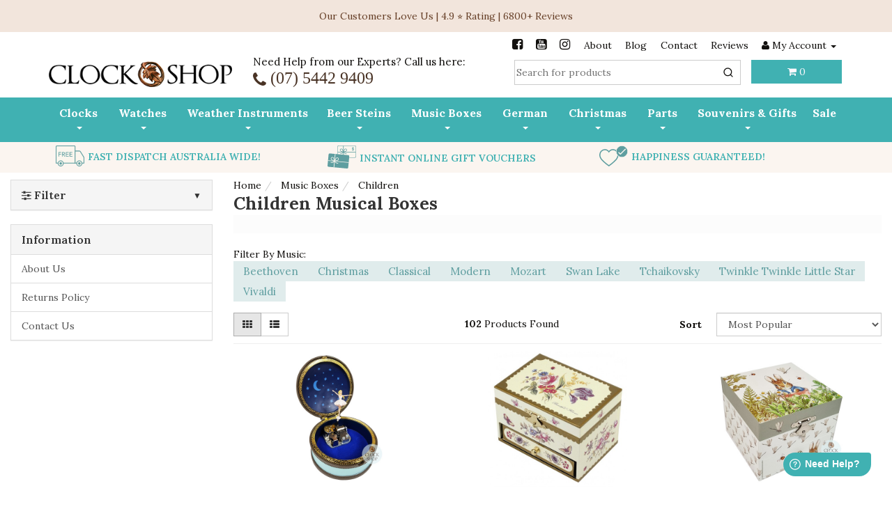

--- FILE ---
content_type: text/html; charset=utf-8
request_url: https://www.clockshop.com.au/music-boxes/children/
body_size: 43532
content:
<!DOCTYPE html>
<html lang="en">

<head>
  <script>
    (function(){
        window.dataLayer = window.dataLayer || [];
        function gtag(){dataLayer.push(arguments);}
        gtag('consent', 'default', {
          'ad_storage': 'granted',
          'analytics_storage': 'granted',
          'functionality_storage': 'granted',
          'personalization_storage': 'granted',
          'ad_personalization': 'granted',
          'ad_user_data': 'granted',
          'security_storage': 'granted'
        });

        // EU timezone?
        if ( typeof 'Intl' !== 'undefined' && Intl.DateTimeFormat().resolvedOptions().timeZone.indexOf('Europe') === 0 ) {
          gtag('consent', 'default', {
            'ad_storage': 'denied',
            'analytics_storage': 'denied',
            'functionality_storage': 'denied',
            'personalization_storage': 'denied',
            'ad_personalization': 'denied',
            'ad_user_data': 'denied',
            'security_storage': 'granted',
            'region': ['AT', 'BE', 'BG', 'HR', 'CY', 'CZ', 'DK', 'EE', 'FI', 'FR', 'DE', 'EL', 'HU', 'IS', 'IE', 'IT', 'LV', 'LI', 'LT', 'LU', 'MT', 'NL', 'NO', 'PL', 'PT', 'RO', 'SK', 'SI', 'ES', 'SE', 'GB']
          });
        }

    })();
    </script>

<!-- Meta desciption and title -->
<!-- Schema markup start here -->
<script type="application/ld+json">
{
  "@context": "https://schema.org",
  "@type": "Store",
  "name": "Clock Shop",
  "image": "https://www.clockshop.com.au/assets/images/clock-shop.jpg",
  "@id": "https://www.clockshop.com.au/",
  "url": "https://www.clockshop.com.au/",
  "telephone": " (07) 5442 9409",
  "address": {
    "@type": "PostalAddress",
    "streetAddress": "194 Main Street",
    "addressLocality": "Montville",
    "addressRegion": "QLD",
    "postalCode": "4560",
    "addressCountry": "AU"
  },
  "geo": {
    "@type": "GeoCoordinates",
    "latitude": -26.691774,
    "longitude": 152.894107
  },
  "openingHoursSpecification": [{
    "@type": "OpeningHoursSpecification",
    "dayOfWeek": [
      "Monday",
      "Tuesday",
      "Wednesday",
      "Thursday",
      "Friday",
      "Saturday"
    ],
    "opens": "09:30",
    "closes": "17:00"
  },{
    "@type": "OpeningHoursSpecification",
    "dayOfWeek": "Sunday",
    "opens": "12:30",
    "closes": "17:00"
  }],
  "sameAs": "https://www.facebook.com/ClockShopMontville"
}
</script>
<!-- Schema markup end here -->


<meta http-equiv="Content-Type" content="text/html; charset=utf-8"/>
<meta name="keywords" content="jewellery box childrens, music box for kids, music boxes for children, childrens musical jewellery box, kids musical boxes"/>
<meta name="description" content="Surprise your little one with a beautifully crafted music box for kids. Take your pick from our carefully curated range of kids musical boxes and order today.️"/>
<meta name="viewport" content="width=device-width, initial-scale=1.0, user-scalable=0"/>

<meta property="og:image" content="/assets/website_logo.png"/>
<meta property="og:title" content="Music Boxes for Children - Buy a Children&#39;s Musical Jewellery Box | Clock Shop Australia"/>
<meta property="og:site_name" content="Clock Shop "/>
<meta property="og:type" content="website"/>
<meta property="og:url" content="https://www.clockshop.com.au/music-boxes/children/"/>
<meta property="og:description" content="Surprise your little one with a beautifully crafted music box for kids. Take your pick from our carefully curated range of kids musical boxes and order today.️"/>

<title>Music Boxes for Children - Buy a Children&#39;s Musical Jewellery Box | Clock Shop Australia</title>
<link rel="canonical" href="https://www.clockshop.com.au/music-boxes/children/"/>
<link rel="shortcut icon" href="https://www.clockshop.com.au/assets/favicon_logo.png"/>
<link class="theme-selector" rel="stylesheet" type="text/css" href="/assets/themes/kee-main/css/app.css?1769232492&1769232492" media="all"/>
<!-- TODO: change back at end of stylesheet &1769232492" -->
<link rel="preconnect" href="//cdn.neto.com.au">
<link rel="preconnect" href="//use.fontawesome.com">
<link rel="preconnect" href="//google-analytics.com">
<link rel="preconnect" href="https://static.xx.fbcdn.net">
<link rel="preconnect" href="https://widget.reviews.io">
<link rel="preconnect" href="maxcdn.bootstrapcdn.com">

<link rel="stylesheet" type="text/css" href="/assets/themes/kee-main/css/style.css?1769232492?025126" media="all"/>

<link rel="preload" href="/assets/themes/kee-main/css/offcanvas-menu.css?1769232492" as="style">
<link rel="stylesheet" href="/assets/themes/kee-main/css/offcanvas-menu.css?1769232492">
<link rel="stylesheet" href="/assets/themes/kee-main/css/sticky-cart.css?1769232492">
<link rel="preconnect" href="https://fonts.gstatic.com">
<link rel="preconnect" href="https://fonts.googleapis.com">
<link href="https://fonts.googleapis.com/css2?family=DM+Sans:ital,opsz,wght@0,9..40,100..1000;1,9..40,100..1000&display=swap" rel="stylesheet">
<link href="https://fonts.googleapis.com/css2?family=Lora:ital,wght@0,300;0,400;0,500;0,600;0,700&display=swap" rel="stylesheet">
<!-- Lazysizes assests -->
<script type="text/javascript" src="/assets/themes/kee-main/js/lazysizes.bundle.js?1769232492" async></script>

<!-- Slick slider -->
<link rel="stylesheet" type="text/css" href="/assets/themes/kee-main/js/slick/slick/slick.css?1769232492"/>
<link rel="stylesheet" type="text/css" href="/assets/themes/kee-main/js/slick/slick/slick-theme.css?1769232492"/>

<!-- Search -->
<link rel="stylesheet" href="https://cdn.jsdelivr.net/npm/instantsearch.css@8.1.0/themes/reset-min.css" integrity="sha256-2AeJLzExpZvqLUxMfcs+4DWcMwNfpnjUeAAvEtPr0wU=" crossorigin="anonymous">

<link rel="stylesheet" type="text/css" href="https://maxcdn.bootstrapcdn.com/font-awesome/4.6.3/css/font-awesome.min.css" media="all"/>
<link rel="stylesheet" type="text/css" href="https://cdn.neto.com.au/assets/neto-cdn/jquery_ui/1.11.1/css/custom-theme/jquery-ui-1.8.18.custom.css" media="all"/>
<link rel="stylesheet" type="text/css" href="https://cdn.neto.com.au/assets/neto-cdn/fancybox/2.1.5/jquery.fancybox.css" media="all"/>
<!--[if lte IE 8]>
	<script type="text/javascript" src="https://cdn.neto.com.au/assets/neto-cdn/html5shiv/3.7.0/html5shiv.js"></script>
	<script type="text/javascript" src="https://cdn.neto.com.au/assets/neto-cdn/respond.js/1.3.0/respond.min.js"></script>
<![endif]-->
<!-- Begin: Script 113 -->

<!-- Google Tag Manager -->
<script>
(function(){
    window.dataLayer = window.dataLayer || [];
    window.__currentPageType = 'category';
    window.__customPagePath = window.__currentPageType 
        ? '/' + window.__currentPageType + window.location.pathname 
        : window.__customPagePath;
    var pa = {
    event: 'Page Attributes'
    ,customPagePath: window.__customPagePath
    ,currentPageType: window.__currentPageType
    ,searchQuery: unescape('')
    ,userGroup:'1'
    ,companyName: 'Clock Shop'
    ,dynamicAttributes: {
        pathname: window.location.pathname
        ,name: unescape('Children'),contentId: '6493',contentFullPath: 'Music Boxes Children',contentTypeCode: 'category',contentTypeName: 'Product Category',parentContentId: '115',parentId: '115',contentName: unescape('Children'),contentLabel1: unescape('2'),templateBody: 'category',templateSearch: 'search_results',thumbContentTypeId: '0'}
    };
    dataLayer.push(pa);
})(); 
//GTM Embed
(function(w,d,s,l,i){w[l]=w[l]||[];w[l].push({'gtm.start':
new Date().getTime(),event:'gtm.js'});var f=d.getElementsByTagName(s)[0],
j=d.createElement(s),dl=l!='dataLayer'?'&l='+l:'';j.async=true;j.src=
'https://www.googletagmanager.com/gtm.js?id='+i+dl;f.parentNode.insertBefore(j,f);
})(window,document,'script','dataLayer','GTM-TR6N6K9');
</script>
<!-- End Google Tag Manager -->
<!-- End: Script 113 -->
<!-- Begin: Script 114 -->
<meta name="google-site-verification" content="kNGV2MJZKizXBwQ1Eo9R26KSFg91mfmzFwAIRk7E8Yw" />
<!-- End: Script 114 -->
<!-- Begin: Script 116 -->
<!-- End: Script 116 -->
<!-- Begin: Script 117 -->
<meta name="facebook-domain-verification" content="5vobwzt12uliy6blavn99my15vjax2" />
<!-- End: Script 117 -->
<!-- Begin: Script 120 -->
<script type="application/javascript" async
src="https://static.klaviyo.com/onsite/js/klaviyo.js?company_id=Re2edR"></script>
<script src="https://static.klaviyoforneto.com/script.js" async></script>
<script type="text/html" id="k4n-data"></script>
<script>
var k4n = {
    sms_cf: 5,
    sms_consent_label: "",
    sms_consent_terms: "",
    current_page:"category",
    };

</script>
<!-- End: Script 120 -->
<!-- Begin: Script 121 -->
<meta name="google-site-verification" content="XVAmARw0M1loIp3V4G6XPGfD7j-tXkG0ScqHDR1nfX4" />
<!-- End: Script 121 -->
<!-- Begin: Script 124 -->
<script src="https://app.outsmart.digital/neto.js" defer></script>
<!-- End: Script 124 -->
<!-- Begin: Script 126 -->
<script type="text/javascript">
    (function(c,l,a,r,i,t,y){
        c[a]=c[a]||function(){(c[a].q=c[a].q||[]).push(arguments)};
        t=l.createElement(r);t.async=1;t.src="https://www.clarity.ms/tag/"+i;
        y=l.getElementsByTagName(r)[0];y.parentNode.insertBefore(t,y);
    })(window, document, "clarity", "script", "ek6adbcnz9");
    clarity("set", "pageType", "category");
</script>
<!-- End: Script 126 -->
<!-- Begin: Script 127 -->
<!-- End: Script 127 -->
<!-- Begin: Script 128 -->
<!-- End: Script 128 -->
<!-- Begin: Script 131 -->
<!-- Global site tag (gtag.js) - Google Analytics -->
<script async src="https://www.googletagmanager.com/gtag/js?id=G-32N1C2S2WJ"></script>
<script>
 window.dataLayer = window.dataLayer || [];
 function gtag(){dataLayer.push(arguments);}
 gtag('js', new Date());
 gtag('config', 'G-32N1C2S2WJ', {
   send_page_view: false
 });
 gtag('config', 'AW-924992496', {
   allow_enhanced_conversions: true
 } ) ;
</script>

<!-- End: Script 131 -->
<!-- Begin: Script 134 -->
<script>window.page_type = 'category';</script>
<script src="https://cdn.pagesense.io/js/keetraxlimited/92194cbf8f0d404bb6bac2813fccbfb4.js"></script>
<!-- End: Script 134 -->
<!-- Begin: Script 136 -->
<script>(function(w,d,t,r,u){var f,n,i;w[u]=w[u]||[],f=function(){var o={ti:"97098296", enableAutoSpaTracking: true};o.q=w[u],w[u]=new UET(o),w[u].push("pageLoad")},n=d.createElement(t),n.src=r,n.async=1,n.onload=n.onreadystatechange=function(){var s=this.readyState;s&&s!=="loaded"&&s!=="complete"||(f(),n.onload=n.onreadystatechange=null)},i=d.getElementsByTagName(t)[0],i.parentNode.insertBefore(n,i)})(window,document,"script","//bat.bing.com/bat.js","uetq");</script>
<!-- End: Script 136 -->
<!-- Begin: Script 137 -->
<link rel="stylesheet" href="/assets/themes/kee-main/css/shipping-insurance.css?1769232492">
<style>
#_jstl_cart_items .media:has(input[value="Shipping Protection"]) {
    display: none;
}
</style>
<!-- End: Script 137 -->
<!-- Begin: Script 139 -->
<script>
	window.fwSettings={
	'widget_id':51000003412
	};
	!function(){if("function"!=typeof window.FreshworksWidget){var n=function(){n.q.push(arguments)};n.q=[],window.FreshworksWidget=n}}() 
</script>
<script type='text/javascript' src='https://aus-widget.freshworks.com/widgets/51000003412.js' async defer></script>
<!-- End: Script 139 -->
<!-- Begin: Script 141 -->
<!-- End: Script 141 -->
<!-- Begin: Script 142 -->
<style>
#badge-ribbon{
    iframe:nth-child(odd){
         display: none!important;
    }
 
}
</style>
<!-- End: Script 142 -->

<script type="application/ld+json">
    {
      "@context": "https://schema.org",
      "@type": "Organization",
      "name": "Clock Shop",
      "url": "https://www.clockshop.com.au",
      "logo": "/assets/website_logo.png?1769232492",
      "description": "Clock Shop is an Australian owned and operated small run business based in the charming mountain town of Montville, located on the Sunshine Coast Hinterland of Queensland, Australia.",
      "email": "support@clockshop.com.au",
      "contactPoint": {
        "@type": "ContactPoint",
        "telephone": "(07) 5442 9409",
        "contactType": "customer service",
        "areaServed": "AU"
      },
      "sameAs": [
        "https://www.facebook.com/ClockShopMontville",
        "https://www.youtube.com/clockshopmontville",
        "https://www.instagram.com/clockshop_montville/"
      ]
    }
</script>
   
 <script type="application/ld+json">
    {
      "@context": "http://schema.org",
      "@type": "WebSite",
      "url": "https://www.clockshop.com.au",
      "name": "Clock Shop"}
</script>

<script type="application/ld+json">
   {
     "@context": "https://schema.org",
     "@type": "BreadcrumbList",
     "itemListElement": [
     {
       "@type": "ListItem",
       "position": 1,
       "item": {
         "@id": "https://www.clockshop.com.au",
         "name": "Home"
       }
     },
   {
     "@type": "ListItem",
     "position": 2,
     "item": {
       "@id": "/music-boxes/",
       "name": "Music Boxes"
     }
   },
   {
     "@type": "ListItem",
     "position": 3,
     "item": {
       "@id": "/music-boxes/children/",
       "name": "Children"
     }
   }]
   }
 </script>
</head>

<body id="n_category" class="n_kee-main ">
<script async type="text/javascript" src="https://data.stats.tools/js/data.js"></script>

<!-- Offcanvas Menu -->
<div id="_jstl__offcanvas_menu"><input type="hidden" id="_jstl__offcanvas_menu_k0" value="template"/><input type="hidden" id="_jstl__offcanvas_menu_v0" value="b2ZmY2FudmFzLW1lbnU"/><input type="hidden" id="_jstl__offcanvas_menu_k1" value="type"/><input type="hidden" id="_jstl__offcanvas_menu_v1" value="Y29udGVudA"/><input type="hidden" id="_jstl__offcanvas_menu_k2" value="onreload"/><input type="hidden" id="_jstl__offcanvas_menu_v2" value=""/><input type="hidden" id="_jstl__offcanvas_menu_k3" value="preview"/><input type="hidden" id="_jstl__offcanvas_menu_v3" value="y"/><div id="_jstl__offcanvas_menu_r"></div></div>
<div class="review-sticky">
	Our Customers Love Us | 4.9 ⭐ Rating | 6800+ Reviews
</div>
<div  class="wrapper-fixed-header kee-old-mobile">
	<div class="topbar--Wrap hidden-xs hidden-sm">
		<div class="container">
			<div class="row">
				<div class="col-sm-12">
					<ul class="nav navbar-nav pull-right utility">
					    <!-- 
					    Header Announcement 
					    If removing also remove `style="margin-top:30px;"` from wrapper-header-usp element on line 337
					    -->
					    
                        <li>
		                        	<ul id="head-social" class="nav navbar-nav social">
										<li><a href="https://www.facebook.com/ClockShopMontville" target="_blank"><i class="fa fa-facebook-square text-facebook"></i></a></li>
										<li><a href="https://www.youtube.com/clockshopmontville" target="_blank"><i class="fa fa-youtube-square text-youtube"></i></a></li>
										<li><a href="https://www.instagram.com/clockshop_montville/" target="_blank"><i class="fa fa-instagram text-instagram"></i></a></li>
										</ul>
								</li><li class=""> <a href="/about_us" >About </a>
										</li><li class=""> <a href="/blog" >Blog </a>
										</li><li class=""> <a href="/contact-us" >Contact </a>
										</li><li class=""> <a href="https://www.reviews.io/company-reviews/store/clockshop-com-au" >Reviews </a>
										</li>
						<li id="acct-dd" class="lv1-li dropdown dropdown-hover pull-right"> <a href="https://www.clockshop.com.au/_myacct" ><i class="fa fa-user"></i> <span class="visible-lg visible-inline-lg">My Account</span> <span class="caret"></span></a>
							<ul class="dropdown-menu pull-right">
								<li><a href="https://www.clockshop.com.au/_myacct">Account Home</a></li>
								<li><a href="https://www.clockshop.com.au/_myacct#orders">Orders</a></li>
								<li><a href="https://www.clockshop.com.au/_myacct#quotes">Quotes</a></li>
								<li><a href="https://www.clockshop.com.au/_myacct/payrec">Pay Invoices</a></li>
								<li><a href="https://www.clockshop.com.au/_myacct/favourites">Favourites</a></li>
								<li><a href="https://www.clockshop.com.au/_myacct/wishlist">Wishlists</a></li>
								<li><a href="https://www.clockshop.com.au/_myacct/warranty">Resolution Centre</a></li>
								<li><a href="https://www.clockshop.com.au/_myacct/edit_account">Edit My Details</a></li>
								<li><a href="https://www.clockshop.com.au/_myacct/edit_address">Edit My Address Book</a></li>
								<li class="divider"></li>
								<li> <a href="https://www.clockshop.com.au/_myacct/login" title="Login">Login</a> </li>
									<li> <a href="https://www.clockshop.com.au/_myacct/register" title="Register">Register</a> </li>
								</ul>
						</li>
					</ul>
				</div>
			</div>
		</div>
	</div>
	<div id="head-1" class="wrapper-header">
		<div class="container">
			<div class="row">
				<div class="visible-sm hidden-lg sticky-hide">
					<div class="phone-mobile">
						<p><strong><span class="fa fa-phone"></span></strong> Need Help from our Experts? Call us here: <strong><a href="tel: (07) 5442 9409"> (07) 5442 9409</a></strong></p>
					</div>
				</div>
				<div class="col-xs-12 cs-col-xxs-12 col-sm-6 col-md-3 wrapper-logo">
					<a href="https://www.clockshop.com.au" title="Clock Shop">
						<img class="logo" src="/assets/website_logo.png" alt="Clock Shop"/>
					</a>
				</div> 
				<div class="hidden-xs hidden-sm col-md-4">
					<div class="phone-main">
						<p class="phone-intro">Need Help from our Experts? Call us here:</p>
						<div class="phone"><a href="tel: (07) 5442 9409"><span class="fa fa-phone"></i> (07) 5442 9409</a></div>	
					</div>
					<div class="fixed-header-utility-links">
						<ul class="nav navbar-nav pull-right utility">
							<li class="cs-flex-fill"> <a href="/about_us" >About </a>
											</li><li class="cs-flex-fill"> <a href="/blog" >Blog </a>
											</li><li class="cs-flex-fill"> <a href="/contact-us" >Contact </a>
											</li><li class="cs-flex-fill"> <a href="https://www.reviews.io/company-reviews/store/clockshop-com-au" >Reviews </a>
											</li>
							</ul>
					</div>
				</div>
				<div  class="col-xs-12 cs-col-xxs-12 col-sm-6 col-md-5 sticky-mt-2">
					<div class="row row--search">
						<div id="head-info"></div>
						<div id="old-search-block">
							<!-- Search -->
							<div id="autocomplete"></div>
							<div id="search-wrapper">
								<div id="close-hits-wrapper">
									<button id="close-hits-wrapper">Close</button>
								</div>
								<div id="query-suggestions">
									<p class="title-qs">Suggestions</p>
									<div class="text-right">
										<a id="view-hits-qs" href="/?rf=kw&kw=">View all results</a>
									</div>
								</div>
								<div class="search-grid">
									<div class="search-sidebar">
										<div class="search-sidebar-widget">
											<h3 class="aa-section-title">
												<a class="collapsed" href="#aa-related-categories" data-toggle="collapse">
													Category
													<i class="fa fa-caret-up"></i>
													<i class="fa fa-caret-down"></i>
												</a>
											</h3>
											<div class="aa-collapse collapse" id="aa-related-categories">
												<div id="category-hits"></div>
											</div>
										</div>
									</div>
									<div class="search-main">
										<h3 class="aa-section-title">
											<a class="collapsed" href="#aa-related-products" data-toggle="collapse">
												Products
												<i class="fa fa-caret-up"></i>
												<i class="fa fa-caret-down"></i>
											</a>
										</h3>
										<div class="aa-collapse collapse" id="aa-related-products">
											<div id="hits"></div>
											<div class="search-footer">
												<div id="pagination"></div>
												<div id="view-hits-wrapper">
													<a id="view-hits" href="/?rf=kw&kw=">View all results</a>
												</div>
											</div>
										</div>
									</div>
									<div class="search-articles">
										<h3 class="aa-section-title">
											<a class="collapsed" href="#aa-related-articles" data-toggle="collapse">
												Articles
												<i class="fa fa-caret-up"></i>
												<i class="fa fa-caret-down"></i>
											</a>
										</h3>
										<div class="aa-collapse collapse" id="aa-related-articles">
											<div id="article-hits"></div>
											<div class="search-articles-footer">
												<div id="view-article-hits-wrapper">
													<a id="view-article-hits" href="/blog?rf=kw&kw=">View all results</a>
												</div>
											</div>
										</div>
									</div>
								</div>
							</div>
						</div>
						<div class="hidden-xs hidden-sm col-md-4 text-right">
							<div id="header-cart" class="btn-group header-cart-old">
								<a href="#" class="btn btn-primary dropdown-toggle" data-toggle="dropdown" id="cartcontentsheader">
									<i class="fa fa-shopping-cart"></i> <span class="visible-lg visible-inline-lg">Cart</span> <span rel="a2c_item_count">0</span> <span class="caret"></span>
								</a>
								<ul class="dropdown-menu">
									<li class="box" id="neto-dropdown">
										<div class="body padding" id="cartcontents"></div>
										<div class="footer"></div>
									</li>
								</ul>
							</div>

							<div class="header-cart--offcanvas btn-group">
								<a href="#" class="offcanvas-cart__toggle btn btn-primary ">
									<i class="fa fa-shopping-cart" aria-hidden="true"></i>
									<span rel="a2c_item_count">0</span>
								</a>
							</div>

						</div>
					</div>					
				</div>
			</div>	
		</div>
	</div>

	<div class="wrapper-nav">
		<div class="container cs-container-fluid-md-lg">
			<div class="row">
				<div class="col-xs-12 no-padd-sm">
					<div class="navbar navbar-default">
						<div class="navbar-header">
							<ul class="navigation-list list-inline visible-xs visible-sm nMobileNav text-center">
								<li><a href="#" class="" id="offcanvas-menu-toggle"><span class="icon"><i class="fa fa-bars"></i></span><br>
								Menu</a></li>
								<li class="header-cart--offcanvas"><a href="#" class="offcanvas-cart__toggle"><span class="icon"><i class="fa fa-shopping-cart"></i></span><br>	
								Cart (<span rel="a2c_item_count">0</span>)</a></li>
								<li><a href="/_myacct/"><span class="icon"><i class="fa fa-user"></i></span><br>
								Account</a></li>
							</ul>
						</div>
						<div class="navbar-collapse collapse navbar-responsive-collapse no-padd-sm navbar-responsive-collapse2" id="navbar-responsive-collapse2">
							<ul class="nav navbar-nav cs-d-flex-md">
								<li class="dropdown dropdown-hover menu-6493 cs-flex-fill-md" id="shop">
											<a href="/clocks/" class="dropdown-toggle l1">Clocks <span class="caret"></span></a>
											<div class="dropdown-menu">
													<ul>
														<li class="menu-li lv2-lics-flex-fill">
											<div class="row megadrop">
												<div class="">                          
													<a href="/clocks/all-clocks/" class="megamenu-img-a">
													<img class="lazyload" data-src="/assets/webshop/cms/66/7466.jpg?1759907111"/>
													</a>                                
													<div class="caption megamenu-caption-a">
													<a href="/clocks/all-clocks/" class="nuhover dropdown-toggle">All Clocks</a>
													</div>                                
												</div>
											</div>
										</li><li class="menu-li lv2-lics-flex-fill">
											<div class="row megadrop">
												<div class="">                          
													<a href="/clocks/cuckoo/" class="megamenu-img-a">
													<img class="lazyload" data-src="/assets/webshop/cms/01/101.jpg?1701211929"/>
													</a>                                
													<div class="caption megamenu-caption-a">
													<a href="/clocks/cuckoo/" class="nuhover dropdown-toggle">Cuckoo</a>
													</div>                                
												</div>
											</div>
										</li><li class="menu-li lv2-lics-flex-fill">
											<div class="row megadrop">
												<div class="">                          
													<a href="/clocks/wall/" class="megamenu-img-a">
													<img class="lazyload" data-src="/assets/webshop/cms/75/175.jpg?1761101810"/>
													</a>                                
													<div class="caption megamenu-caption-a">
													<a href="/clocks/wall/" class="nuhover dropdown-toggle">Modern Wall</a>
													</div>                                
												</div>
											</div>
										</li><li class="menu-li lv2-lics-flex-fill">
											<div class="row megadrop">
												<div class="">                          
													<a href="/clocks/alarm/" class="megamenu-img-a">
													<img class="lazyload" data-src="/assets/webshop/cms/23/123.jpg?1685050160"/>
													</a>                                
													<div class="caption megamenu-caption-a">
													<a href="/clocks/alarm/" class="nuhover dropdown-toggle">Alarm</a>
													</div>                                
												</div>
											</div>
										</li><li class="menu-li lv2-lics-flex-fill">
											<div class="row megadrop">
												<div class="">                          
													<a href="/clocks/traditional-wall/" class="megamenu-img-a">
													<img class="lazyload" data-src="/assets/webshop/cms/10/110.jpg?1761101995"/>
													</a>                                
													<div class="caption megamenu-caption-a">
													<a href="/clocks/traditional-wall/" class="nuhover dropdown-toggle">Traditional Wall</a>
													</div>                                
												</div>
											</div>
										</li><li class="menu-li lv2-lics-flex-fill">
											<div class="row megadrop">
												<div class="">                          
													<a href="/clocks/grandfather/" class="megamenu-img-a">
													<img class="lazyload" data-src="/assets/webshop/cms/20/120.jpg?1761102255"/>
													</a>                                
													<div class="caption megamenu-caption-a">
													<a href="/clocks/grandfather/" class="nuhover dropdown-toggle">Grandfather</a>
													</div>                                
												</div>
											</div>
										</li><li class="menu-li lv2-lics-flex-fill">
											<div class="row megadrop">
												<div class="">                          
													<a href="/clocks/master-crafted/" class="megamenu-img-a">
													<img class="lazyload" data-src="/assets/webshop/cms/53/6153.jpg?1761102406"/>
													</a>                                
													<div class="caption megamenu-caption-a">
													<a href="/clocks/master-crafted/" class="nuhover dropdown-toggle">Master Crafted</a>
													</div>                                
												</div>
											</div>
										</li><li class="menu-li lv2-lics-flex-fill">
											<div class="row megadrop">
												<div class="">                          
													<a href="/clocks/anniversary/" class="megamenu-img-a">
													<img class="lazyload" data-src="/assets/webshop/cms/22/122.jpg?1685050754"/>
													</a>                                
													<div class="caption megamenu-caption-a">
													<a href="/clocks/anniversary/" class="nuhover dropdown-toggle">Anniversary</a>
													</div>                                
												</div>
											</div>
										</li><li class="menu-li lv2-lics-flex-fill">
											<div class="row megadrop">
												<div class="">                          
													<a href="/clocks/skeleton/" class="megamenu-img-a">
													<img class="lazyload" data-src="/assets/webshop/cms/25/125.jpg?1685051054"/>
													</a>                                
													<div class="caption megamenu-caption-a">
													<a href="/clocks/skeleton/" class="nuhover dropdown-toggle">Skeleton</a>
													</div>                                
												</div>
											</div>
										</li><li class="menu-li lv2-lics-flex-fill">
											<div class="row megadrop">
												<div class="">                          
													<a href="/clocks/nautical/" class="megamenu-img-a">
													<img class="lazyload" data-src="/assets/webshop/cms/42/6142.jpg?1761102701"/>
													</a>                                
													<div class="caption megamenu-caption-a">
													<a href="/clocks/nautical/" class="nuhover dropdown-toggle">Nautical</a>
													</div>                                
												</div>
											</div>
										</li><li class="menu-li lv2-lics-flex-fill">
											<div class="row megadrop">
												<div class="">                          
													<a href="/clocks/german-mini/" class="megamenu-img-a">
													<img class="lazyload" data-src="/assets/webshop/cms/18/218.jpg?1685054619"/>
													</a>                                
													<div class="caption megamenu-caption-a">
													<a href="/clocks/german-mini/" class="nuhover dropdown-toggle">German Mini</a>
													</div>                                
												</div>
											</div>
										</li><li class="menu-li lv2-lics-flex-fill">
											<div class="row megadrop">
												<div class="">                          
													<a href="/clocks/table/" class="megamenu-img-a">
													<img class="lazyload" data-src="/assets/webshop/cms/21/121.jpg?1761102857"/>
													</a>                                
													<div class="caption megamenu-caption-a">
													<a href="/clocks/table/" class="nuhover dropdown-toggle">Table</a>
													</div>                                
												</div>
											</div>
										</li><li class="menu-li lv2-lics-flex-fill">
											<div class="row megadrop">
												<div class="">                          
													<a href="/clocks/novelty/" class="megamenu-img-a">
													<img class="lazyload" data-src="/assets/webshop/cms/24/124.jpg?1685058221"/>
													</a>                                
													<div class="caption megamenu-caption-a">
													<a href="/clocks/novelty/" class="nuhover dropdown-toggle">Novelty</a>
													</div>                                
												</div>
											</div>
										</li><li class="menu-li lv2-lics-flex-fill">
											<div class="row megadrop">
												<div class="">                          
													<a href="/clocks/battery/" class="megamenu-img-a">
													<img class="lazyload" data-src="/assets/webshop/cms/99/6299.jpg?1685058329"/>
													</a>                                
													<div class="caption megamenu-caption-a">
													<a href="/clocks/battery/" class="nuhover dropdown-toggle">Battery</a>
													</div>                                
												</div>
											</div>
										</li><li class="menu-li lv2-lics-flex-fill">
											<div class="row megadrop">
												<div class="">                          
													<a href="/clocks/mechanical/" class="megamenu-img-a">
													<img class="lazyload" data-src="/assets/webshop/cms/98/6298.jpg?1685058724"/>
													</a>                                
													<div class="caption megamenu-caption-a">
													<a href="/clocks/mechanical/" class="nuhover dropdown-toggle">Mechanical</a>
													</div>                                
												</div>
											</div>
										</li><li class="menu-li lv2-lics-flex-fill">
											<div class="row megadrop">
												<div class="">                          
													<a href="/clocks/modern/" class="megamenu-img-a">
													<img class="lazyload" data-src="/assets/webshop/cms/88/6288.jpg?1685058856"/>
													</a>                                
													<div class="caption megamenu-caption-a">
													<a href="/clocks/modern/" class="nuhover dropdown-toggle">Modern</a>
													</div>                                
												</div>
											</div>
										</li><li class="menu-li lv2-lics-flex-fill">
											<div class="row megadrop">
												<div class="">                          
													<a href="/clocks/outdoor/" class="megamenu-img-a">
													<img class="lazyload" data-src="/assets/webshop/cms/92/6292.jpg?1685058931"/>
													</a>                                
													<div class="caption megamenu-caption-a">
													<a href="/clocks/outdoor/" class="nuhover dropdown-toggle">Outdoor</a>
													</div>                                
												</div>
											</div>
										</li><li class="menu-li lv2-lics-flex-fill">
											<div class="row megadrop">
												<div class="">                          
													<a href="/clocks/kids/" class="megamenu-img-a">
													<img class="lazyload" data-src="/assets/webshop/cms/76/6276.jpg?1639516365"/>
													</a>                                
													<div class="caption megamenu-caption-a">
													<a href="/clocks/kids/" class="nuhover dropdown-toggle">Children's</a>
													</div>                                
												</div>
											</div>
										</li><li class="menu-li lv2-lics-flex-fill">
											<div class="row megadrop">
												<div class="">                          
													<a href="/clocks/digital/" class="megamenu-img-a">
													<img class="lazyload" data-src="/assets/webshop/cms/08/6308.jpg?1685059507"/>
													</a>                                
													<div class="caption megamenu-caption-a">
													<a href="/clocks/digital/" class="nuhover dropdown-toggle">Digital</a>
													</div>                                
												</div>
											</div>
										</li>
													</ul>
												</div>
											</li><li class="dropdown dropdown-hover menu-6493 cs-flex-fill-md" id="shop">
											<a href="/watches/" class="dropdown-toggle l1">Watches <span class="caret"></span></a>
											<div class="dropdown-menu">
													<ul>
														<li class="menu-li lv2-lics-flex-fill">
											<div class="row megadrop">
												<div class="">                          
													<a href="/watches/all-watches/" class="megamenu-img-a">
													<img class="lazyload" data-src="/assets/webshop/cms/67/7467.jpg?1760143065"/>
													</a>                                
													<div class="caption megamenu-caption-a">
													<a href="/watches/all-watches/" class="nuhover dropdown-toggle">All Watches</a>
													</div>                                
												</div>
											</div>
										</li><li class="menu-li lv2-lics-flex-fill">
											<div class="row megadrop">
												<div class="">                          
													<a href="/watches/pocket/" class="megamenu-img-a">
													<img class="lazyload" data-src="/assets/webshop/cms/30/130.jpg?1761104610"/>
													</a>                                
													<div class="caption megamenu-caption-a">
													<a href="/watches/pocket/" class="nuhover dropdown-toggle">Pocket</a>
													</div>                                
												</div>
											</div>
										</li><li class="menu-li lv2-lics-flex-fill">
											<div class="row megadrop">
												<div class="">                          
													<a href="/watches/pendant/" class="megamenu-img-a">
													<img class="lazyload" data-src="/assets/webshop/cms/33/133.jpg?1685066343"/>
													</a>                                
													<div class="caption megamenu-caption-a">
													<a href="/watches/pendant/" class="nuhover dropdown-toggle">Pendant</a>
													</div>                                
												</div>
											</div>
										</li><li class="menu-li lv2-lics-flex-fill">
											<div class="row megadrop">
												<div class="">                          
													<a href="/watches/classique/" class="megamenu-img-a">
													<img class="lazyload" data-src="/assets/webshop/cms/29/129.jpg?1761104780"/>
													</a>                                
													<div class="caption megamenu-caption-a">
													<a href="/watches/classique/" class="nuhover dropdown-toggle">Classique</a>
													</div>                                
												</div>
											</div>
										</li><li class="menu-li lv2-lics-flex-fill">
											<div class="row megadrop">
												<div class="">                          
													<a href="/watches/hanowa/" class="megamenu-img-a">
													<img class="lazyload" data-src="/assets/webshop/cms/44/7244.jpg?1761104907"/>
													</a>                                
													<div class="caption megamenu-caption-a">
													<a href="/watches/hanowa/" class="nuhover dropdown-toggle">Hanowa</a>
													</div>                                
												</div>
											</div>
										</li><li class="menu-li lv2-lics-flex-fill">
											<div class="row megadrop">
												<div class="">                          
													<a href="/watches/bering/" class="megamenu-img-a">
													<img class="lazyload" data-src="/assets/webshop/cms/20/220.jpg?1761105011"/>
													</a>                                
													<div class="caption megamenu-caption-a">
													<a href="/watches/bering/" class="nuhover dropdown-toggle">Bering</a>
													</div>                                
												</div>
											</div>
										</li><li class="menu-li lv2-lics-flex-fill">
											<div class="row megadrop">
												<div class="">                          
													<a href="/watches/versace" class="megamenu-img-a">
													<img class="lazyload" data-src="/assets/webshop/cms/47/7147.jpg?1761105221"/>
													</a>                                
													<div class="caption megamenu-caption-a">
													<a href="/watches/versace" class="nuhover dropdown-toggle">Versace</a>
													</div>                                
												</div>
											</div>
										</li><li class="menu-li lv2-lics-flex-fill">
											<div class="row megadrop">
												<div class="">                          
													<a href="/watches/wenger/" class="megamenu-img-a">
													<img class="lazyload" data-src="/assets/webshop/cms/42/7542.jpg?1767059153"/>
													</a>                                
													<div class="caption megamenu-caption-a">
													<a href="/watches/wenger/" class="nuhover dropdown-toggle">Wenger</a>
													</div>                                
												</div>
											</div>
										</li><li class="menu-li lv2-lics-flex-fill">
											<div class="row megadrop">
												<div class="">                          
													<a href="/watches/disney/" class="megamenu-img-a">
													<img class="lazyload" data-src="/assets/webshop/cms/31/131.jpg?1761106918"/>
													</a>                                
													<div class="caption megamenu-caption-a">
													<a href="/watches/disney/" class="nuhover dropdown-toggle">Disney</a>
													</div>                                
												</div>
											</div>
										</li><li class="menu-li lv2-lics-flex-fill">
											<div class="row megadrop">
												<div class="">                          
													<a href="/watches/ice/" class="megamenu-img-a">
													<img class="lazyload" data-src="/assets/webshop/cms/60/6060.jpg?1761105816"/>
													</a>                                
													<div class="caption megamenu-caption-a">
													<a href="/watches/ice/" class="nuhover dropdown-toggle">ICE</a>
													</div>                                
												</div>
											</div>
										</li><li class="menu-li lv2-lics-flex-fill">
											<div class="row megadrop">
												<div class="">                          
													<a href="/watches/kenneth-cole/" class="megamenu-img-a">
													<img class="lazyload" data-src="/assets/webshop/cms/37/6037.jpg?1761106041"/>
													</a>                                
													<div class="caption megamenu-caption-a">
													<a href="/watches/kenneth-cole/" class="nuhover dropdown-toggle">Kenneth Cole</a>
													</div>                                
												</div>
											</div>
										</li><li class="menu-li lv2-lics-flex-fill">
											<div class="row megadrop">
												<div class="">                          
													<a href="/watches/nurses/" class="megamenu-img-a">
													<img class="lazyload" data-src="/assets/webshop/cms/93/193.jpg?1761106269"/>
													</a>                                
													<div class="caption megamenu-caption-a">
													<a href="/watches/nurses/" class="nuhover dropdown-toggle">Nurses</a>
													</div>                                
												</div>
											</div>
										</li><li class="menu-li lv2-lics-flex-fill">
											<div class="row megadrop">
												<div class="">                          
													<a href="/watches/childrens/" class="megamenu-img-a">
													<img class="lazyload" data-src="/assets/webshop/cms/25/7325.jpg?1761106405"/>
													</a>                                
													<div class="caption megamenu-caption-a">
													<a href="/watches/childrens/" class="nuhover dropdown-toggle">Youth & Children</a>
													</div>                                
												</div>
											</div>
										</li>
													</ul>
												</div>
											</li><li class="dropdown dropdown-hover menu-6493 cs-flex-fill-md" id="shop">
											<a href="/weather-instruments/" class="dropdown-toggle l1">Weather Instruments  <span class="caret"></span></a>
											<div class="dropdown-menu">
													<ul>
														<li class="menu-li lv2-lics-flex-fill">
											<div class="row megadrop">
												<div class="">                          
													<a href="/weather-instruments/all-weather-instruments/" class="megamenu-img-a">
													<img class="lazyload" data-src="/assets/webshop/cms/68/7468.jpg?1760146699"/>
													</a>                                
													<div class="caption megamenu-caption-a">
													<a href="/weather-instruments/all-weather-instruments/" class="nuhover dropdown-toggle">All Weather Instruments</a>
													</div>                                
												</div>
											</div>
										</li><li class="menu-li lv2-lics-flex-fill">
											<div class="row megadrop">
												<div class="">                          
													<a href="/weather-instruments/weather-stations/" class="megamenu-img-a">
													<img class="lazyload" data-src="/assets/webshop/cms/35/6735.jpg?1685061315"/>
													</a>                                
													<div class="caption megamenu-caption-a">
													<a href="/weather-instruments/weather-stations/" class="nuhover dropdown-toggle">Weather Stations</a>
													</div>                                
												</div>
											</div>
										</li><li class="menu-li lv2-lics-flex-fill">
											<div class="row megadrop">
												<div class="">                          
													<a href="/weather-instruments/barometers/" class="megamenu-img-a">
													<img class="lazyload" data-src="/assets/webshop/cms/45/145.jpg?1685061122"/>
													</a>                                
													<div class="caption megamenu-caption-a">
													<a href="/weather-instruments/barometers/" class="nuhover dropdown-toggle">Barometers</a>
													</div>                                
												</div>
											</div>
										</li><li class="menu-li lv2-lics-flex-fill">
											<div class="row megadrop">
												<div class="">                          
													<a href="/weather-instruments/thermometers/" class="megamenu-img-a">
													<img class="lazyload" data-src="/assets/webshop/cms/12/6412.jpg?1685061034"/>
													</a>                                
													<div class="caption megamenu-caption-a">
													<a href="/weather-instruments/thermometers/" class="nuhover dropdown-toggle">Thermometers</a>
													</div>                                
												</div>
											</div>
										</li><li class="menu-li lv2-lics-flex-fill">
											<div class="row megadrop">
												<div class="">                          
													<a href="/weather-instruments/hygrometers/" class="megamenu-img-a">
													<img class="lazyload" data-src="/assets/webshop/cms/36/6736.jpg?1685060896"/>
													</a>                                
													<div class="caption megamenu-caption-a">
													<a href="/weather-instruments/hygrometers/" class="nuhover dropdown-toggle">Hygrometers</a>
													</div>                                
												</div>
											</div>
										</li><li class="menu-li lv2-lics-flex-fill">
											<div class="row megadrop">
												<div class="">                          
													<a href="/weather-instruments/nautical" class="megamenu-img-a">
													<img class="lazyload" data-src="/assets/webshop/cms/58/6958.jpg?1694140861"/>
													</a>                                
													<div class="caption megamenu-caption-a">
													<a href="/weather-instruments/nautical" class="nuhover dropdown-toggle">Nautical</a>
													</div>                                
												</div>
											</div>
										</li><li class="menu-li lv2-lics-flex-fill">
											<div class="row megadrop">
												<div class="">                          
													<a href="/weather-instruments/inserts" class="megamenu-img-a">
													<img class="lazyload" data-src="/assets/webshop/cms/04/6904.jpg?1685060310"/>
													</a>                                
													<div class="caption megamenu-caption-a">
													<a href="/weather-instruments/inserts" class="nuhover dropdown-toggle">Inserts</a>
													</div>                                
												</div>
											</div>
										</li><li class="menu-li lv2-lics-flex-fill">
											<div class="row megadrop">
												<div class="">                          
													<a href="/weather-instruments/houses/" class="megamenu-img-a">
													<img class="lazyload" data-src="/assets/webshop/cms/46/146.jpg?1685060137"/>
													</a>                                
													<div class="caption megamenu-caption-a">
													<a href="/weather-instruments/houses/" class="nuhover dropdown-toggle">Weather Houses</a>
													</div>                                
												</div>
											</div>
										</li><li class="menu-li lv2-lics-flex-fill">
											<div class="row megadrop">
												<div class="">                          
													<a href="/weather-instruments/galileo/" class="megamenu-img-a">
													<img class="lazyload" data-src="/assets/webshop/cms/47/147.jpg?1685059819"/>
													</a>                                
													<div class="caption megamenu-caption-a">
													<a href="/weather-instruments/galileo/" class="nuhover dropdown-toggle">Galileo</a>
													</div>                                
												</div>
											</div>
										</li>
													</ul>
												</div>
											</li><li class="dropdown dropdown-hover menu-6493 cs-flex-fill-md" id="shop">
											<a href="/beer-steins/" class="dropdown-toggle l1">Beer Steins  <span class="caret"></span></a>
											<div class="dropdown-menu">
													<ul>
														<li class="menu-li lv2-lics-flex-fill">
											<div class="row megadrop">
												<div class="">                          
													<a href="/beer-steins/all-beer-steins/" class="megamenu-img-a">
													<img class="lazyload" data-src="/assets/webshop/cms/69/7469.jpg?1760148240"/>
													</a>                                
													<div class="caption megamenu-caption-a">
													<a href="/beer-steins/all-beer-steins/" class="nuhover dropdown-toggle">All Beer Steins</a>
													</div>                                
												</div>
											</div>
										</li><li class="menu-li lv2-lics-flex-fill">
											<div class="row megadrop">
												<div class="">                          
													<a href="/beer-steins/authentic-german/" class="megamenu-img-a">
													<img class="lazyload" data-src="/assets/webshop/cms/34/134.jpg?1685049366"/>
													</a>                                
													<div class="caption megamenu-caption-a">
													<a href="/beer-steins/authentic-german/" class="nuhover dropdown-toggle">Authentic German</a>
													</div>                                
												</div>
											</div>
										</li><li class="menu-li lv2-lics-flex-fill">
											<div class="row megadrop">
												<div class="">                          
													<a href="/beer-steins/souvenir/" class="megamenu-img-a">
													<img class="lazyload" data-src="/assets/webshop/cms/35/135.jpg?1685049510"/>
													</a>                                
													<div class="caption megamenu-caption-a">
													<a href="/beer-steins/souvenir/" class="nuhover dropdown-toggle">Souvenir</a>
													</div>                                
												</div>
											</div>
										</li><li class="menu-li lv2-lics-flex-fill">
											<div class="row megadrop">
												<div class="">                          
													<a href="/beer-steins/glasses/" class="megamenu-img-a">
													<img class="lazyload" data-src="/assets/webshop/cms/37/137.jpg?1761099721"/>
													</a>                                
													<div class="caption megamenu-caption-a">
													<a href="/beer-steins/glasses/" class="nuhover dropdown-toggle">Glasses</a>
													</div>                                
												</div>
											</div>
										</li><li class="menu-li lv2-lics-flex-fill">
											<div class="row megadrop">
												<div class="">                          
													<a href="/beer-steins/shot-glasses/" class="megamenu-img-a">
													<img class="lazyload" data-src="/assets/webshop/cms/38/138.jpg?1685061804"/>
													</a>                                
													<div class="caption megamenu-caption-a">
													<a href="/beer-steins/shot-glasses/" class="nuhover dropdown-toggle">Shot Glasses</a>
													</div>                                
												</div>
											</div>
										</li><li class="menu-li lv2-lics-flex-fill">
											<div class="row megadrop">
												<div class="">                          
													<a href="/beer-steins/accessories/" class="megamenu-img-a">
													<img class="lazyload" data-src="/assets/webshop/cms/68/368.jpg?1685049631"/>
													</a>                                
													<div class="caption megamenu-caption-a">
													<a href="/beer-steins/accessories/" class="nuhover dropdown-toggle">Accessories</a>
													</div>                                
												</div>
											</div>
										</li>
													</ul>
												</div>
											</li><li class="dropdown dropdown-hover menu-6493 cs-flex-fill-md" id="shop">
											<a href="/music-boxes/" class="dropdown-toggle l1">Music Boxes <span class="caret"></span></a>
											<div class="dropdown-menu">
													<ul>
														<li class="menu-li lv2-lics-flex-fill">
											<div class="row megadrop">
												<div class="">                          
													<a href="/music-boxes/all-music-boxes" class="megamenu-img-a">
													<img class="lazyload" data-src="/assets/webshop/cms/65/7465.jpg?1759906499"/>
													</a>                                
													<div class="caption megamenu-caption-a">
													<a href="/music-boxes/all-music-boxes" class="nuhover dropdown-toggle">All Music Boxes</a>
													</div>                                
												</div>
											</div>
										</li><li class="menu-li lv2-lics-flex-fill">
											<div class="row megadrop">
												<div class="">                          
													<a href="/music-boxes/vintage-style/" class="megamenu-img-a">
													<img class="lazyload" data-src="/assets/webshop/cms/41/141.jpg?1685047920"/>
													</a>                                
													<div class="caption megamenu-caption-a">
													<a href="/music-boxes/vintage-style/" class="nuhover dropdown-toggle">Vintage Style</a>
													</div>                                
												</div>
											</div>
										</li><li class="menu-li lv2-lics-flex-fill">
											<div class="row megadrop">
												<div class="">                          
													<a href="/music-boxes/wooden/" class="megamenu-img-a">
													<img class="lazyload" data-src="/assets/webshop/cms/24/6524.jpg?1761342592"/>
													</a>                                
													<div class="caption megamenu-caption-a">
													<a href="/music-boxes/wooden/" class="nuhover dropdown-toggle">Wooden</a>
													</div>                                
												</div>
											</div>
										</li><li class="menu-li lv2-lics-flex-fill">
											<div class="row megadrop">
												<div class="">                          
													<a href="/music-boxes/ballerina/" class="megamenu-img-a">
													<img class="lazyload" data-src="/assets/webshop/cms/44/144.jpg?1761021364"/>
													</a>                                
													<div class="caption megamenu-caption-a">
													<a href="/music-boxes/ballerina/" class="nuhover dropdown-toggle">Ballerina</a>
													</div>                                
												</div>
											</div>
										</li><li class="menu-li lv2-lics-flex-fill">
											<div class="row megadrop">
												<div class="">                          
													<a href="/music-boxes/children/" class="megamenu-img-a">
													<img class="lazyload" data-src="/assets/webshop/cms/93/6493.jpg?1761342394"/>
													</a>                                
													<div class="caption megamenu-caption-a">
													<a href="/music-boxes/children/" class="nuhover dropdown-toggle">Children's</a>
													</div>                                
												</div>
											</div>
										</li><li class="menu-li lv2-lics-flex-fill">
											<div class="row megadrop">
												<div class="">                          
													<a href="/music-boxes/hand-wound/" class="megamenu-img-a">
													<img class="lazyload" data-src="/assets/webshop/cms/39/139.jpg?1761021103"/>
													</a>                                
													<div class="caption megamenu-caption-a">
													<a href="/music-boxes/hand-wound/" class="nuhover dropdown-toggle">Hand Wound</a>
													</div>                                
												</div>
											</div>
										</li><li class="menu-li lv2-lics-flex-fill">
											<div class="row megadrop">
												<div class="">                          
													<a href="/music-boxes/novelty/" class="megamenu-img-a">
													<img class="lazyload" data-src="/assets/webshop/cms/73/173.jpg?1684985423"/>
													</a>                                
													<div class="caption megamenu-caption-a">
													<a href="/music-boxes/novelty/" class="nuhover dropdown-toggle">Novelty</a>
													</div>                                
												</div>
											</div>
										</li><li class="menu-li lv2-lics-flex-fill">
											<div class="row megadrop">
												<div class="">                          
													<a href="/music-boxes/barrel-organs/" class="megamenu-img-a">
													<img class="lazyload" data-src="/assets/webshop/cms/95/195.jpg?1684985250"/>
													</a>                                
													<div class="caption megamenu-caption-a">
													<a href="/music-boxes/barrel-organs/" class="nuhover dropdown-toggle">Barrel Organs</a>
													</div>                                
												</div>
											</div>
										</li><li class="menu-li lv2-lics-flex-fill">
											<div class="row megadrop">
												<div class="">                          
													<a href="/music-boxes/tunes/classical-music/" class="megamenu-img-a">
													<img class="lazyload" data-src="/assets/webshop/cms/00/7000.jpg?1760313014"/>
													</a>                                
													<div class="caption megamenu-caption-a">
													<a href="/music-boxes/tunes/classical-music/" class="nuhover dropdown-toggle">Classical Music</a>
													</div>                                
												</div>
											</div>
										</li>
													</ul>
												</div>
											</li><li class="dropdown dropdown-hover menu-6493 cs-flex-fill-md" id="shop">
											<a href="/german/" class="dropdown-toggle l1">German  <span class="caret"></span></a>
											<div class="dropdown-menu">
													<ul>
														<li class="menu-li lv2-lics-flex-fill">
											<div class="row megadrop">
												<div class="">                          
													<a href="/german/all-german/" class="megamenu-img-a">
													<img class="lazyload" data-src="/assets/webshop/cms/70/7470.jpg?1760149634"/>
													</a>                                
													<div class="caption megamenu-caption-a">
													<a href="/german/all-german/" class="nuhover dropdown-toggle">All German</a>
													</div>                                
												</div>
											</div>
										</li><li class="menu-li lv2-lics-flex-fill">
											<div class="row megadrop">
												<div class="">                          
													<a href="/german/oktoberfest/" class="megamenu-img-a">
													<img class="lazyload" data-src="/assets/webshop/cms/52/152.jpg?1685048367"/>
													</a>                                
													<div class="caption megamenu-caption-a">
													<a href="/german/oktoberfest/" class="nuhover dropdown-toggle">Oktoberfest</a>
													</div>                                
												</div>
											</div>
										</li><li class="menu-li lv2-lics-flex-fill">
											<div class="row megadrop">
												<div class="">                          
													<a href="/german/hats/" class="megamenu-img-a">
													<img class="lazyload" data-src="/assets/webshop/cms/73/7473.jpg?1760330935"/>
													</a>                                
													<div class="caption megamenu-caption-a">
													<a href="/german/hats/" class="nuhover dropdown-toggle">Hats</a>
													</div>                                
												</div>
											</div>
										</li><li class="menu-li lv2-lics-flex-fill">
											<div class="row megadrop">
												<div class="">                          
													<a href="/german/hat-pins/" class="megamenu-img-a">
													<img class="lazyload" data-src="/assets/webshop/cms/71/7471.jpg?1760330182"/>
													</a>                                
													<div class="caption megamenu-caption-a">
													<a href="/german/hat-pins/" class="nuhover dropdown-toggle">Hat Pins</a>
													</div>                                
												</div>
											</div>
										</li><li class="menu-li lv2-lics-flex-fill">
											<div class="row megadrop">
												<div class="">                          
													<a href="/german/suspenders/" class="megamenu-img-a">
													<img class="lazyload" data-src="/assets/webshop/cms/72/7472.jpg?1760330451"/>
													</a>                                
													<div class="caption megamenu-caption-a">
													<a href="/german/suspenders/" class="nuhover dropdown-toggle">Suspenders</a>
													</div>                                
												</div>
											</div>
										</li><li class="menu-li lv2-lics-flex-fill">
											<div class="row megadrop">
												<div class="">                          
													<a href="/german/kitchen/" class="megamenu-img-a">
													<img class="lazyload" data-src="/assets/webshop/cms/53/153.jpg?1761021894"/>
													</a>                                
													<div class="caption megamenu-caption-a">
													<a href="/german/kitchen/" class="nuhover dropdown-toggle">Kitchen</a>
													</div>                                
												</div>
											</div>
										</li><li class="menu-li lv2-lics-flex-fill">
											<div class="row megadrop">
												<div class="">                          
													<a href="/german/austrian-linen/" class="megamenu-img-a">
													<img class="lazyload" data-src="/assets/webshop/cms/50/350.jpg?1671668123"/>
													</a>                                
													<div class="caption megamenu-caption-a">
													<a href="/german/austrian-linen/" class="nuhover dropdown-toggle">Austrian Linen</a>
													</div>                                
												</div>
											</div>
										</li><li class="menu-li lv2-lics-flex-fill">
											<div class="row megadrop">
												<div class="">                          
													<a href="/german/cow-bells/" class="megamenu-img-a">
													<img class="lazyload" data-src="/assets/webshop/cms/55/155.jpg?1684983151"/>
													</a>                                
													<div class="caption megamenu-caption-a">
													<a href="/german/cow-bells/" class="nuhover dropdown-toggle">Cow Bells & Bells</a>
													</div>                                
												</div>
											</div>
										</li><li class="menu-li lv2-lics-flex-fill">
											<div class="row megadrop">
												<div class="">                          
													<a href="/german/carvings/" class="megamenu-img-a">
													<img class="lazyload" data-src="/assets/webshop/cms/63/363.jpg?1761099370"/>
													</a>                                
													<div class="caption megamenu-caption-a">
													<a href="/german/carvings/" class="nuhover dropdown-toggle">Carvings</a>
													</div>                                
												</div>
											</div>
										</li><li class="menu-li lv2-lics-flex-fill">
											<div class="row megadrop">
												<div class="">                          
													<a href="/german/jewellery/" class="megamenu-img-a">
													<img class="lazyload" data-src="/assets/webshop/cms/11/411.jpg?1672712688"/>
													</a>                                
													<div class="caption megamenu-caption-a">
													<a href="/german/jewellery/" class="nuhover dropdown-toggle">Jewellery</a>
													</div>                                
												</div>
											</div>
										</li><li class="menu-li lv2-lics-flex-fill">
											<div class="row megadrop">
												<div class="">                          
													<a href="/german/toys-whistles/" class="megamenu-img-a">
													<img class="lazyload" data-src="/assets/webshop/cms/54/154.jpg?1684983394"/>
													</a>                                
													<div class="caption megamenu-caption-a">
													<a href="/german/toys-whistles/" class="nuhover dropdown-toggle">Toys & Whistles</a>
													</div>                                
												</div>
											</div>
										</li><li class="menu-li lv2-lics-flex-fill">
											<div class="row megadrop">
												<div class="">                          
													<a href="/german/schleich/" class="megamenu-img-a">
													<img class="lazyload" data-src="/assets/webshop/cms/38/338.jpg?1684982294"/>
													</a>                                
													<div class="caption megamenu-caption-a">
													<a href="/german/schleich/" class="nuhover dropdown-toggle">Schleich Toys</a>
													</div>                                
												</div>
											</div>
										</li><li class="menu-li lv2-lics-flex-fill">
											<div class="row megadrop">
												<div class="">                          
													<a href="/german/figurines/" class="megamenu-img-a">
													<img class="lazyload" data-src="/assets/webshop/cms/64/364.jpg?1761022120"/>
													</a>                                
													<div class="caption megamenu-caption-a">
													<a href="/german/figurines/" class="nuhover dropdown-toggle">Figurines</a>
													</div>                                
												</div>
											</div>
										</li><li class="menu-li lv2-lics-flex-fill">
											<div class="row megadrop">
												<div class="">                          
													<a href="/german/russian-dolls/" class="megamenu-img-a">
													<img class="lazyload" data-src="/assets/webshop/cms/09/209.jpg?1761022570"/>
													</a>                                
													<div class="caption megamenu-caption-a">
													<a href="/german/russian-dolls/" class="nuhover dropdown-toggle">Russian Dolls</a>
													</div>                                
												</div>
											</div>
										</li><li class="menu-li lv2-lics-flex-fill">
											<div class="row megadrop">
												<div class="">                          
													<a href="/german/magnets/" class="megamenu-img-a">
													<img class="lazyload" data-src="/assets/webshop/cms/97/197.jpg?1684982598"/>
													</a>                                
													<div class="caption megamenu-caption-a">
													<a href="/german/magnets/" class="nuhover dropdown-toggle">Magnets</a>
													</div>                                
												</div>
											</div>
										</li><li class="menu-li lv2-lics-flex-fill">
											<div class="row megadrop">
												<div class="">                          
													<a href="/all-gnomes" class="megamenu-img-a">
													<img class="lazyload" data-src="/assets/webshop/cms/53/7253.jpg?1761078745"/>
													</a>                                
													<div class="caption megamenu-caption-a">
													<a href="/all-gnomes" class="nuhover dropdown-toggle">Gnomes</a>
													</div>                                
												</div>
											</div>
										</li>
													</ul>
												</div>
											</li><li class="dropdown dropdown-hover menu-6493 cs-flex-fill-md" id="shop">
											<a href="/christmas-souvenirs/" class="dropdown-toggle l1">Christmas <span class="caret"></span></a>
											<div class="dropdown-menu">
													<ul>
														<li class="menu-li lv2-lics-flex-fill">
											<div class="row megadrop">
												<div class="">                          
													<a href="/christmas-souvenirs/decorations/" class="megamenu-img-a">
													<img class="lazyload" data-src="/assets/webshop/cms/60/160.jpg?1684984606"/>
													</a>                                
													<div class="caption megamenu-caption-a">
													<a href="/christmas-souvenirs/decorations/" class="nuhover dropdown-toggle">All Christmas</a>
													</div>                                
												</div>
											</div>
										</li><li class="menu-li lv2-lics-flex-fill">
											<div class="row megadrop">
												<div class="">                          
													<a href="/christmas-souvenirs/table-decorations/" class="megamenu-img-a">
													<img class="lazyload" data-src="/assets/webshop/cms/61/7061.jpg?1761341903"/>
													</a>                                
													<div class="caption megamenu-caption-a">
													<a href="/christmas-souvenirs/table-decorations/" class="nuhover dropdown-toggle">Table Decorations</a>
													</div>                                
												</div>
											</div>
										</li><li class="menu-li lv2-lics-flex-fill">
											<div class="row megadrop">
												<div class="">                          
													<a href="/christmas-souvenirs/decorations/tree/" class="megamenu-img-a">
													<img class="lazyload" data-src="/assets/webshop/cms/00/6600.jpg?1761109013"/>
													</a>                                
													<div class="caption megamenu-caption-a">
													<a href="/christmas-souvenirs/decorations/tree/" class="nuhover dropdown-toggle">Hanging Decorations</a>
													</div>                                
												</div>
											</div>
										</li><li class="menu-li lv2-lics-flex-fill">
											<div class="row megadrop">
												<div class="">                          
													<a href="/christmas-souvenirs/lights" class="megamenu-img-a">
													<img class="lazyload" data-src="/assets/webshop/cms/51/7051.jpg?1761108852"/>
													</a>                                
													<div class="caption megamenu-caption-a">
													<a href="/christmas-souvenirs/lights" class="nuhover dropdown-toggle">Lights</a>
													</div>                                
												</div>
											</div>
										</li><li class="menu-li lv2-lics-flex-fill">
											<div class="row megadrop">
												<div class="">                          
													<a href="/christmas-souvenirs/pyramids/" class="megamenu-img-a">
													<img class="lazyload" data-src="/assets/webshop/cms/57/157.jpg?1761108687"/>
													</a>                                
													<div class="caption megamenu-caption-a">
													<a href="/christmas-souvenirs/pyramids/" class="nuhover dropdown-toggle">Pyramids</a>
													</div>                                
												</div>
											</div>
										</li><li class="menu-li lv2-lics-flex-fill">
											<div class="row megadrop">
												<div class="">                          
													<a href="/christmas-souvenirs/candle-arch" class="megamenu-img-a">
													<img class="lazyload" data-src="/assets/webshop/cms/66/7066.jpg?1761108415"/>
													</a>                                
													<div class="caption megamenu-caption-a">
													<a href="/christmas-souvenirs/candle-arch" class="nuhover dropdown-toggle">Candle Arches</a>
													</div>                                
												</div>
											</div>
										</li><li class="menu-li lv2-lics-flex-fill">
											<div class="row megadrop">
												<div class="">                          
													<a href="/christmas-souvenirs/nutcrackers/" class="megamenu-img-a">
													<img class="lazyload" data-src="/assets/webshop/cms/59/159.jpg?1761107801"/>
													</a>                                
													<div class="caption megamenu-caption-a">
													<a href="/christmas-souvenirs/nutcrackers/" class="nuhover dropdown-toggle">Nutcrackers</a>
													</div>                                
												</div>
											</div>
										</li><li class="menu-li lv2-lics-flex-fill">
											<div class="row megadrop">
												<div class="">                          
													<a href="/christmas-souvenirs/german-smokers/" class="megamenu-img-a">
													<img class="lazyload" data-src="/assets/webshop/cms/58/158.jpg?1761107559"/>
													</a>                                
													<div class="caption megamenu-caption-a">
													<a href="/christmas-souvenirs/german-smokers/" class="nuhover dropdown-toggle">German Smokers</a>
													</div>                                
												</div>
											</div>
										</li><li class="menu-li lv2-lics-flex-fill">
											<div class="row megadrop">
												<div class="">                          
													<a href="/christmas-souvenirs/advent-calendars/" class="megamenu-img-a">
													<img class="lazyload" data-src="/assets/webshop/cms/62/162.jpg?1761107353"/>
													</a>                                
													<div class="caption megamenu-caption-a">
													<a href="/christmas-souvenirs/advent-calendars/" class="nuhover dropdown-toggle">Advent Calendars</a>
													</div>                                
												</div>
											</div>
										</li><li class="menu-li lv2-lics-flex-fill">
											<div class="row megadrop">
												<div class="">                          
													<a href="/christmas-souvenirs/snow-globes/" class="megamenu-img-a">
													<img class="lazyload" data-src="/assets/webshop/cms/66/366.jpg?1684983894"/>
													</a>                                
													<div class="caption megamenu-caption-a">
													<a href="/christmas-souvenirs/snow-globes/" class="nuhover dropdown-toggle">Snow Globes</a>
													</div>                                
												</div>
											</div>
										</li><li class="menu-li lv2-lics-flex-fill">
											<div class="row megadrop">
												<div class="">                          
													<a href="/christmas-souvenirs/music-boxes/" class="megamenu-img-a">
													<img class="lazyload" data-src="/assets/webshop/cms/65/365.jpg?1684984122"/>
													</a>                                
													<div class="caption megamenu-caption-a">
													<a href="/christmas-souvenirs/music-boxes/" class="nuhover dropdown-toggle">Music Boxes</a>
													</div>                                
												</div>
											</div>
										</li><li class="menu-li lv2-lics-flex-fill">
											<div class="row megadrop">
												<div class="">                          
													<a href="/christmas-souvenirs/candles/" class="megamenu-img-a">
													<img class="lazyload" data-src="/assets/webshop/cms/61/161.jpg?1761108166"/>
													</a>                                
													<div class="caption megamenu-caption-a">
													<a href="/christmas-souvenirs/candles/" class="nuhover dropdown-toggle">Candles</a>
													</div>                                
												</div>
											</div>
										</li><li class="menu-li lv2-lics-flex-fill">
											<div class="row megadrop">
												<div class="">                          
													<a href="/christmas-souvenirs/incense/" class="megamenu-img-a">
													<img class="lazyload" data-src="/assets/webshop/cms/63/163.jpg?1498579745"/>
													</a>                                
													<div class="caption megamenu-caption-a">
													<a href="/christmas-souvenirs/incense/" class="nuhover dropdown-toggle">Incense Cones</a>
													</div>                                
												</div>
											</div>
										</li><li class="menu-li lv2-lics-flex-fill">
											<div class="row megadrop">
												<div class="">                          
													<a href="/christmas-souvenirs/decorations/santa/" class="megamenu-img-a">
													<img class="lazyload" data-src="/assets/webshop/cms/50/7050.jpg?1761354770"/>
													</a>                                
													<div class="caption megamenu-caption-a">
													<a href="/christmas-souvenirs/decorations/santa/" class="nuhover dropdown-toggle">Santa Decorations</a>
													</div>                                
												</div>
											</div>
										</li><li class="menu-li lv2-lics-flex-fill">
											<div class="row megadrop">
												<div class="">                          
													<a href="/christmas-souvenirs/traditional-german/" class="megamenu-img-a">
													<img class="lazyload" data-src="/assets/webshop/cms/03/6603.jpg?1761355516"/>
													</a>                                
													<div class="caption megamenu-caption-a">
													<a href="/christmas-souvenirs/traditional-german/" class="nuhover dropdown-toggle">Traditional German</a>
													</div>                                
												</div>
											</div>
										</li>
													</ul>
												</div>
											</li><li class="dropdown dropdown-hover menu-6493 cs-flex-fill-md" id="shop">
											<a href="/parts/" class="dropdown-toggle l1">Parts  <span class="caret"></span></a>
											<div class="dropdown-menu">
													<ul>
														<li class="menu-li lv2-lics-flex-fill">
											<div class="row megadrop">
												<div class="">                          
													<a href="/parts/clock-movement-kits" class="megamenu-img-a">
													<img class="lazyload" data-src="/assets/webshop/cms/87/6987.jpg?1760920072"/>
													</a>                                
													<div class="caption megamenu-caption-a">
													<a href="/parts/clock-movement-kits" class="nuhover dropdown-toggle">Clock Movement Kits</a>
													</div>                                
												</div>
											</div>
										</li><li class="menu-li lv2-lics-flex-fill">
											<div class="row megadrop">
												<div class="">                          
													<a href="/parts/movements/" class="megamenu-img-a">
													<img class="lazyload" data-src="/assets/webshop/cms/57/6657.jpg?1760920240"/>
													</a>                                
													<div class="caption megamenu-caption-a">
													<a href="/parts/movements/" class="nuhover dropdown-toggle">Quartz Movements</a>
													</div>                                
												</div>
											</div>
										</li><li class="menu-li lv2-lics-flex-fill">
											<div class="row megadrop">
												<div class="">                          
													<a href="/parts/clock-hands" class="megamenu-img-a">
													<img class="lazyload" data-src="/assets/webshop/cms/08/408.jpg?1760929286"/>
													</a>                                
													<div class="caption megamenu-caption-a">
													<a href="/parts/clock-hands" class="nuhover dropdown-toggle">Quartz Hands</a>
													</div>                                
												</div>
											</div>
										</li><li class="menu-li lv2-lics-flex-fill">
											<div class="row megadrop">
												<div class="">                          
													<a href="/parts/cuckoo/" class="megamenu-img-a">
													<img class="lazyload" data-src="/assets/webshop/cms/70/170.jpg?1760933775"/>
													</a>                                
													<div class="caption megamenu-caption-a">
													<a href="/parts/cuckoo/" class="nuhover dropdown-toggle">Cuckoo</a>
													</div>                                
												</div>
											</div>
										</li><li class="menu-li lv2-lics-flex-fill">
											<div class="row megadrop">
												<div class="">                          
													<a href="/parts/numerals/" class="megamenu-img-a">
													<img class="lazyload" data-src="/assets/webshop/cms/09/409.jpg?1760906311"/>
													</a>                                
													<div class="caption megamenu-caption-a">
													<a href="/parts/numerals/" class="nuhover dropdown-toggle">Numerals</a>
													</div>                                
												</div>
											</div>
										</li><li class="menu-li lv2-lics-flex-fill">
											<div class="row megadrop">
												<div class="">                          
													<a href="/parts/movements/quartz-inserts" class="megamenu-img-a">
													<img class="lazyload" data-src="/assets/webshop/cms/90/6090.jpg?1760904024"/>
													</a>                                
													<div class="caption megamenu-caption-a">
													<a href="/parts/movements/quartz-inserts" class="nuhover dropdown-toggle">Quartz Inserts</a>
													</div>                                
												</div>
											</div>
										</li><li class="menu-li lv2-lics-flex-fill">
											<div class="row megadrop">
												<div class="">                          
													<a href="/weather-instruments/inserts" class="megamenu-img-a">
													<img class="lazyload" data-src="/assets/webshop/cms/04/6904.jpg?1685060310"/>
													</a>                                
													<div class="caption megamenu-caption-a">
													<a href="/weather-instruments/inserts" class="nuhover dropdown-toggle">Weather Instrument Inserts</a>
													</div>                                
												</div>
											</div>
										</li><li class="menu-li lv2-lics-flex-fill">
											<div class="row megadrop">
												<div class="">                          
													<a href="/parts/winding-keys/" class="megamenu-img-a">
													<img class="lazyload" data-src="/assets/webshop/cms/67/367.jpg?1760904905"/>
													</a>                                
													<div class="caption megamenu-caption-a">
													<a href="/parts/winding-keys/" class="nuhover dropdown-toggle">Winding Keys</a>
													</div>                                
												</div>
											</div>
										</li><li class="menu-li lv2-lics-flex-fill">
											<div class="row megadrop">
												<div class="">                          
													<a href="/parts/mechanical/" class="megamenu-img-a">
													<img class="lazyload" data-src="/assets/webshop/cms/71/271.jpg?1760919853"/>
													</a>                                
													<div class="caption megamenu-caption-a">
													<a href="/parts/mechanical/" class="nuhover dropdown-toggle">Mechanical</a>
													</div>                                
												</div>
											</div>
										</li><li class="menu-li lv2-lics-flex-fill">
											<div class="row megadrop">
												<div class="">                          
													<a href="/parts/assorted/" class="megamenu-img-a">
													<img class="lazyload" data-src="/assets/webshop/cms/31/231.jpg?1760918652"/>
													</a>                                
													<div class="caption megamenu-caption-a">
													<a href="/parts/assorted/" class="nuhover dropdown-toggle">Assorted</a>
													</div>                                
												</div>
											</div>
										</li><li class="menu-li lv2-lics-flex-fill">
											<div class="row megadrop">
												<div class="">                          
													<a href="/music-boxes/music-box-parts/" class="megamenu-img-a">
													<img class="lazyload" data-src="/assets/webshop/cms/40/140.jpg?1760904297"/>
													</a>                                
													<div class="caption megamenu-caption-a">
													<a href="/music-boxes/music-box-parts/" class="nuhover dropdown-toggle">Music Box Parts</a>
													</div>                                
												</div>
											</div>
										</li><li class="menu-li lv2-lics-flex-fill">
											<div class="row megadrop">
												<div class="">                          
													<a href="/christmas-souvenirs/pyramid-parts/" class="megamenu-img-a">
													<img class="lazyload" data-src="/assets/webshop/cms/56/6056.jpg?1746671714"/>
													</a>                                
													<div class="caption megamenu-caption-a">
													<a href="/christmas-souvenirs/pyramid-parts/" class="nuhover dropdown-toggle">Christmas Pyramid Parts</a>
													</div>                                
												</div>
											</div>
										</li>
													</ul>
												</div>
											</li><li class="dropdown dropdown-hover menu-6493 cs-flex-fill-md" id="shop">
											<a href="/gifts" class="dropdown-toggle l1">Souvenirs & Gifts <span class="caret"></span></a>
											<div class="dropdown-menu">
													<ul>
														<li class="menu-li lv2-lics-flex-fill">
											<div class="row megadrop">
												<div class="">                          
													<a href="/gifts/name-plates/" class="megamenu-img-a">
													<img class="lazyload" data-src="/assets/webshop/cms/22/7322.jpg?1716175682"/>
													</a>                                
													<div class="caption megamenu-caption-a">
													<a href="/gifts/name-plates/" class="nuhover dropdown-toggle">Name Plates</a>
													</div>                                
												</div>
											</div>
										</li><li class="menu-li lv2-lics-flex-fill">
											<div class="row megadrop">
												<div class="">                          
													<a href="/gifts/souvenirs" class="megamenu-img-a">
													<img class="lazyload" data-src="/assets/webshop/cms/60/6760.jpg?1716798973"/>
													</a>                                
													<div class="caption megamenu-caption-a">
													<a href="/gifts/souvenirs" class="nuhover dropdown-toggle">Souvenirs</a>
													</div>                                
												</div>
											</div>
										</li><li class="menu-li lv2-lics-flex-fill">
											<div class="row megadrop">
												<div class="">                          
													<a href="/gifts/vouchers" class="megamenu-img-a">
													<img class="lazyload" data-src="/assets/webshop/cms/62/6762.jpg?1683933478"/>
													</a>                                
													<div class="caption megamenu-caption-a">
													<a href="/gifts/vouchers" class="nuhover dropdown-toggle">Gift Vouchers</a>
													</div>                                
												</div>
											</div>
										</li><li class="menu-li lv2-lics-flex-fill">
											<div class="row megadrop">
												<div class="">                          
													<a href="/gifts/magnets/" class="megamenu-img-a">
													<img class="lazyload" data-src="/assets/webshop/cms/48/7448.jpg?1751666563"/>
													</a>                                
													<div class="caption megamenu-caption-a">
													<a href="/gifts/magnets/" class="nuhover dropdown-toggle">Magnets</a>
													</div>                                
												</div>
											</div>
										</li>
													</ul>
												</div>
											</li><li class="cs-flex-fill">
											<a href="/sales" class="dropdown-toggle cta-link">Sale</a>
										</li>	
								</ul>
						</div>
						<div class="navbar-collapse collapse navbar-responsive-collapse navbar-responsive-collapse1" id="navbar-responsive-collapse1">
							<ul class="nav navbar-nav visible-sm visible-xs" id="mob-menu-cat">
							<li class="cs-flex-fill"> <a href="/about_us" >About </a>
											</li><li class="cs-flex-fill"> <a href="/blog" >Blog </a>
											</li><li class="cs-flex-fill"> <a href="/contact-us" >Contact </a>
											</li><li class="cs-flex-fill"> <a href="https://www.reviews.io/company-reviews/store/clockshop-com-au" >Reviews </a>
											</li><li>
										<ul class="nav navbar-nav social">
											<li><a href="https://www.facebook.com/ClockShopMontville" target="_blank"><i class="fa fa-facebook-square text-facebook"></i></a></li>
											<li><a href="https://www.youtube.com/clockshopmontville" target="_blank"><i class="fa fa-youtube-square text-youtube"></i></a></li>
											<li><a href="https://www.instagram.com/clockshop_montville/" target="_blank"><i class="fa fa-instagram text-instagram"></i></a></li>
											</ul>
									</li>
							</ul>					
						</div>
					</div>			
				</div>
			</div>	
		</div>

		<div class="search-collapse-section-wrapper">
			<div class="search-collapse-section collapse" id="navbar-collapse-search">
				<div class="container">
					<form name="productsearch" method="get" action="/">
						<input type="hidden" name="rf" value="kw"/>
						<div class="input-group">
							<input class="form-control ajax_search" value="" id="name_search" autocomplete="off" name="kw" type="text" placeholder="Search"/>
							<span class="input-group-btn">
								<button type="submit" value="Search" class="btn btn-default"><i class="fa fa-search"></i></button>
							</span>
						</div>
					</form>
				</div>
			</div>
		</div>
	</div>
</div>

<div class="hidden-xs wrapper-header-usp kee-usp-old">
	<div class="container">
        <div class="row"><div class="col-sm-4 text-center usp-icon">

                <i class="fa fa-check"></i> <a href="/shipping-information/"><svg xmlns="http://www.w3.org/2000/svg" viewBox="0 0 284.82 207.36"><defs><style>.wrapper-header-usp .cls-1{fill:#faf6ee;}.wrapper-header-usp .cls-2{fill:#49a0a1;}.wrapper-header-usp .cls-3{fill:#5f9ea0;}</style></defs><g id="Layer_2" data-name="Layer 2"><g id="Layer_1-2" data-name="Layer 1"><path class="cls-1" d="M190.36,54.62h44.8a12.15,12.15,0,0,1,10.3,5.71l33.6,53.91a12.93,12.93,0,0,1,2,6.86v53.67H190.36S190.09,54.62,190.36,54.62Z"/><path class="cls-1" d="M10.76,3.79H186.17a7,7,0,0,1,7,7v164a0,0,0,0,1,0,0H3.79a0,0,0,0,1,0,0v-164A7,7,0,0,1,10.76,3.79Z"/><circle class="cls-1" cx="49.39" cy="177.69" r="25.88"/><path class="cls-2" d="M49.39,190a12.26,12.26,0,1,1,12.25-12.26A12.27,12.27,0,0,1,49.39,190Z"/><path class="cls-1" d="M49.39,198.27A20.58,20.58,0,1,1,70,177.69,20.6,20.6,0,0,1,49.39,198.27Zm0-24.52a3.94,3.94,0,1,0,3.93,3.94A3.95,3.95,0,0,0,49.39,173.75Z"/><circle class="cls-1" cx="235.14" cy="177.69" r="25.88"/><path class="cls-2" d="M235.14,190a12.26,12.26,0,1,1,12.26-12.26A12.27,12.27,0,0,1,235.14,190Z"/><path class="cls-1" d="M235.14,198.27a20.58,20.58,0,1,1,20.58-20.58A20.6,20.6,0,0,1,235.14,198.27Zm0-24.52a3.94,3.94,0,1,0,3.93,3.94A3.95,3.95,0,0,0,235.14,173.75Z"/><path class="cls-1" d="M190.36,54.62h44.8a12.15,12.15,0,0,1,10.3,5.71l33.6,53.91a12.93,12.93,0,0,1,2,6.86v53.67H190.36S190.09,54.62,190.36,54.62Z"/><path class="cls-3" d="M284.82,178.56H186.58v-3.78s-.07-30-.1-60c0-15,0-30,0-41.3,0-5.64,0-10.35,0-13.66,0-6.75,0-6.75,1.19-7.9l1.11-1.11h46.37a15.81,15.81,0,0,1,13.51,7.49l33.61,53.91a16.8,16.8,0,0,1,2.54,8.87ZM194.15,171h83.09V121.1a9.21,9.21,0,0,0-1.39-4.85L242.24,62.34a8.29,8.29,0,0,0-7.08-3.93H194.08C194,74.39,194.08,140.13,194.15,171Z"/><path class="cls-1" d="M10.76,3.79H186.17a7,7,0,0,1,7,7v164a0,0,0,0,1,0,0H3.79a0,0,0,0,1,0,0v-164A7,7,0,0,1,10.76,3.79Z"/><path class="cls-3" d="M196.93,178.56H0V10.76A10.78,10.78,0,0,1,10.76,0H186.17a10.78,10.78,0,0,1,10.76,10.76ZM7.58,171H189.35V10.76a3.19,3.19,0,0,0-3.18-3.18H10.76a3.19,3.19,0,0,0-3.18,3.18Z"/><circle class="cls-1" cx="49.39" cy="177.69" r="25.88"/><path class="cls-3" d="M49.39,207.36a29.67,29.67,0,1,1,29.67-29.67A29.71,29.71,0,0,1,49.39,207.36Zm0-51.76a22.09,22.09,0,1,0,22.09,22.09A22.12,22.12,0,0,0,49.39,155.6Z"/><path class="cls-3" d="M49.39,190a12.26,12.26,0,1,1,12.25-12.26A12.27,12.27,0,0,1,49.39,190Z"/><circle class="cls-1" cx="235.14" cy="177.69" r="25.88"/><path class="cls-3" d="M235.14,207.36a29.67,29.67,0,1,1,29.67-29.67A29.7,29.7,0,0,1,235.14,207.36Zm0-51.76a22.09,22.09,0,1,0,22.09,22.09A22.12,22.12,0,0,0,235.14,155.6Z"/><path class="cls-3" d="M235.14,190a12.26,12.26,0,1,1,12.26-12.26A12.27,12.27,0,0,1,235.14,190Z"/><path class="cls-3" d="M27.18,65.81H54.53v5.53H33.08V85h20v5.53h-20v18.81h-5.9Z"/><path class="cls-3" d="M62.46,65.81h15.3a18,18,0,0,1,6.88,1.13,11.68,11.68,0,0,1,4.27,2.89,9.78,9.78,0,0,1,2.18,3.94A15.44,15.44,0,0,1,91.71,78a11.34,11.34,0,0,1-2.86,7.52,11.93,11.93,0,0,1-7.84,4l12.36,19.85H86L74.93,90.14H68.35v19.18H62.46ZM68.35,85H76.1a20.55,20.55,0,0,0,3.41-.28,9.06,9.06,0,0,0,3-1,5.53,5.53,0,0,0,2.12-2.12,8.48,8.48,0,0,0,0-7.19,5.53,5.53,0,0,0-2.12-2.12,9.06,9.06,0,0,0-3-1A20.55,20.55,0,0,0,76.1,71H68.35Z"/><path class="cls-3" d="M100,65.81h28.09v5.53H105.9v13h20.65v5.54H105.9v14h23.29v5.53H100Z"/><path class="cls-3" d="M137.55,65.81h28.08v5.53H143.45v13H164.1v5.54H143.45v14h23.29v5.53H137.55Z"/></g></g></svg>
					<span>Fast Dispatch Australia Wide!</span>
				</a>
				</div><div class="col-sm-4 text-center usp-icon">

                <i class="fa fa-check"></i><a href="/gift-vouchers/"><svg xmlns="http://www.w3.org/2000/svg" viewBox="0 0 262.16 212.03"><defs><style>.wrapper-header-usp .cls-1{fill:#faf6ee;}.wrapper-header-usp .cls-2,.wrapper-header-usp .cls-3{fill:#5f9ea0;}.wrapper-header-usp .cls-3{stroke:#5f9ea0;stroke-miterlimit:10;stroke-width:0.47px;}</style></defs><g id="Layer_2" data-name="Layer 2"><g id="Layer_1-2" data-name="Layer 1"><rect class="cls-1" x="92.81" y="2" width="167.37" height="108.58" rx="9.26"/><path class="cls-2" d="M250.9,112.57h0l-148.84-.08a11.23,11.23,0,0,1-11.22-11.22l0-90A11.23,11.23,0,0,1,102.1,0h0L251,.08A11.25,11.25,0,0,1,262.16,11.3l0,90.06a11.25,11.25,0,0,1-11.22,11.21ZM102.1,3.92a7.3,7.3,0,0,0-7.3,7.3l0,90.05a7.31,7.31,0,0,0,7.3,7.31l148.84.08h0a7.32,7.32,0,0,0,7.3-7.31l.05-90A7.34,7.34,0,0,0,251,4L102.11,3.92Z"/><path class="cls-2" d="M146.57,62.54a2.28,2.28,0,0,1-2.12-3.11l8.87-22.6a10.68,10.68,0,0,1,1.2-2.25,12.94,12.94,0,0,1,13.6-5.33c7.8,1.6,10.06,9,10.16,12.7a11.94,11.94,0,0,1-7,11.12c-6,2.67-23.17,9.06-23.89,9.33A2.45,2.45,0,0,1,146.57,62.54Zm18.6-29a8.38,8.38,0,0,0-6.93,3.71,6.17,6.17,0,0,0-.67,1.28l-7,17.84c5.7-2.15,14.92-5.67,18.84-7.42a7.39,7.39,0,0,0,4.32-6.79,11.55,11.55,0,0,0-1-3.94,7.45,7.45,0,0,0-5.52-4.46A10.15,10.15,0,0,0,165.17,33.5Z"/><path class="cls-2" d="M145.09,62.54a2.44,2.44,0,0,1-.79-.14c-.73-.27-17.91-6.68-23.89-9.35a11.91,11.91,0,0,1-7-11.13c.1-3.7,2.36-11.11,10.16-12.69a12.93,12.93,0,0,1,13.6,5.34,10.24,10.24,0,0,1,1.2,2.25l8.85,22.61a2.28,2.28,0,0,1-2.13,3.11ZM126.53,33.48a10.17,10.17,0,0,0-2,.22A7.44,7.44,0,0,0,119,38.15a11.65,11.65,0,0,0-1,3.92,7.4,7.4,0,0,0,4.31,6.82c3.92,1.75,13.14,5.28,18.83,7.44l-7-17.85a6.17,6.17,0,0,0-.67-1.28A8.4,8.4,0,0,0,126.53,33.48Z"/><path class="cls-2" d="M119.21,78.07c-.56,0-1.12,0-1.69,0a2.28,2.28,0,1,1,.24-4.56c15.91.82,25.11-12.5,25.2-12.64a2.28,2.28,0,0,1,3.79,2.55C146.33,64,136.69,78.08,119.21,78.07Z"/><path class="cls-2" d="M172.72,78.1c-17.48,0-27.11-14.11-27.53-14.72a2.3,2.3,0,0,1,.63-3.17,2.27,2.27,0,0,1,3.16.63h0c.09.13,9.28,13.46,25.19,12.66a2.28,2.28,0,1,1,.23,4.56C173.83,78.09,173.27,78.1,172.72,78.1Z"/><rect class="cls-2" x="142.92" y="2.6" width="5.13" height="107.59"/><rect class="cls-2" x="93.43" y="58.22" width="165.84" height="5.13"/><path class="cls-3" d="M234.46,14.13l0,3.89c4.08.32,7.91,2.38,7.92,5.27a2.46,2.46,0,0,1-2.48,2.63,2,2,0,0,1-2.06-2,1.93,1.93,0,0,1,.8-1.62c-.42-.61-2-1.41-4.16-1.44l0,8.55c4.21,1,8.18,2.57,8.21,7.31,0,3.39-2.93,6.45-8.17,7l-.25,3.89H232l0-3.85c-4.47-.36-8.48-2-8.5-5.39A2.25,2.25,0,0,1,225.76,36a2,2,0,0,1,2.13,2,2.39,2.39,0,0,1-.57,1.46c.5.66,2.59,1.41,4.67,1.56l-.05-9c-4.05-.91-7.83-2.31-7.86-7.2,0-2.93,2.51-6.29,7.82-6.79l.25-3.89ZM231.92,29l0-8.12c-3.39.32-4.77,2.06-4.76,4.06C227.14,27.53,229.18,28.45,231.92,29Zm2.64,3.49,0,8.44c3.39-.33,5.08-2.11,5.07-4.19C239.65,33.94,237.22,33,234.56,32.5Z"/><rect class="cls-2" x="4.42" y="80.74" width="190.49" height="123.58" rx="10.54" transform="translate(13.78 -8.7) rotate(5.37)"/><path class="cls-1" d="M65.09,146.45A2.59,2.59,0,0,1,63,142.7L75.47,118a11.85,11.85,0,0,1,1.59-2.41A14.72,14.72,0,0,1,93,111c8.68,2.63,10.44,11.26,10.17,15.47,0,.76-.71,9-9.13,11.86-7.06,2.39-27.22,7.8-28.07,8A2.38,2.38,0,0,1,65.09,146.45Zm24.16-30.93A9.52,9.52,0,0,0,81,119a7.06,7.06,0,0,0-.9,1.37l-9.82,19.48C77,138,87.78,135,92.41,133.42A8.4,8.4,0,0,0,98,126.19a13,13,0,0,0-.7-4.58A8.48,8.48,0,0,0,91.54,116,10.8,10.8,0,0,0,89.25,115.52Z"/><path class="cls-1" d="M63.42,146.29a2.62,2.62,0,0,1-.89-.24c-.79-.39-19.59-9.46-26.07-13.13-7.74-4.37-6.86-12.6-6.76-13.35.51-4.19,3.85-12.34,12.86-13.31a14.73,14.73,0,0,1,14.85,7.5,11.62,11.62,0,0,1,1.11,2.67L66.16,143a2.59,2.59,0,0,1-.83,2.7A2.54,2.54,0,0,1,63.42,146.29Zm-18-34.89a11.49,11.49,0,0,0-2.34,0,8.49,8.49,0,0,0-6.73,4.46,13.08,13.08,0,0,0-1.54,4.34A8.39,8.39,0,0,0,39,128.4c4.26,2.41,14.33,7.39,20.55,10.43l-6-21a7.31,7.31,0,0,0-.63-1.52A9.51,9.51,0,0,0,45.46,111.4Z"/><path class="cls-1" d="M32.44,161.15c-.63-.06-1.26-.13-1.91-.23a2.59,2.59,0,1,1,.75-5.13c17.95,2.61,29.78-11.51,29.9-11.66a2.6,2.6,0,0,1,4,3.29C64.67,148.07,52.25,163,32.44,161.15Z"/><path class="cls-1" d="M93.07,166.85C73.27,165,63.85,148,63.45,147.25A2.59,2.59,0,1,1,68,144.78h0c.09.16,9.08,16.23,27.2,17A2.59,2.59,0,1,1,95,167C94.34,167,93.7,166.91,93.07,166.85Z"/><rect class="cls-1" x="3.28" y="136.45" width="122.45" height="5.83" transform="translate(-80.28 190.55) rotate(-84.63)"/><rect class="cls-1" x="96.11" y="53.24" width="5.83" height="188.75" transform="translate(-57.21 232.39) rotate(-84.63)"/></g></g></svg>
					<span>Instant Online Gift Vouchers</span>
				</a>
				</div><div class="col-sm-4 text-center usp-icon">

                <i class="fa fa-check"></i> <a href="/returns_policy"><svg xmlns="http://www.w3.org/2000/svg" viewBox="0 0 282.51 206.16"><defs><style>.wrapper-header-usp .cls-1{fill:#faf6ee;}.wrapper-header-usp .cls-2{fill:#5f9ea0;}</style></defs><g id="Layer_2" data-name="Layer 2"><g id="Layer_1-2" data-name="Layer 1"><path class="cls-1" d="M170.06,56a48.12,48.12,0,0,0-35.79-15.57,45,45,0,0,0-28.1,9.7A57.19,57.19,0,0,0,94.86,61.92L94.8,62A57.34,57.34,0,0,0,83.44,50.14a45,45,0,0,0-28.11-9.7A48.12,48.12,0,0,0,19.54,56C10.39,65.94,5.35,79.5,5.35,94.2c0,15.13,5.64,29,17.74,43.59,10.83,13.06,26.4,26.33,44.42,41.69l0,0c7.28,5.8,27.26,20.1,27.26,20.1s20.92-14.7,27.29-20.13c18-15.35,33.59-28.62,44.42-41.68,12.11-14.61,17.74-28.46,17.74-43.59C184.25,79.5,179.21,65.94,170.06,56Z"/><path class="cls-2" d="M94.77,206.16,91.69,204c-.82-.58-20-14.35-27.41-20.21l-.24-.19C45.8,168,30.09,154.61,19,141.2,6,125.58,0,110.65,0,94.2c0-16,5.54-30.9,15.61-41.81a53.38,53.38,0,0,1,39.72-17.3A50.22,50.22,0,0,1,86.71,45.91a59.94,59.94,0,0,1,8.09,7.57,60.54,60.54,0,0,1,8.09-7.57,50.25,50.25,0,0,1,31.39-10.82A53.37,53.37,0,0,1,174,52.39C184.06,63.31,189.6,78.16,189.6,94.2c0,16.45-6,31.38-19,47-11.14,13.44-26.86,26.83-45.07,42.35-6.49,5.52-26.82,19.82-27.68,20.43ZM70.88,175.32c5.39,4.3,18.07,13.48,24,17.71,6-4.27,19.13-13.65,23.8-17.63,17.82-15.19,33.22-28.3,43.76-41C173.66,120.78,178.9,108,178.9,94.2c0-13.35-4.53-25.62-12.77-34.56h0a42.81,42.81,0,0,0-31.85-13.86,39.74,39.74,0,0,0-24.84,8.59A52.25,52.25,0,0,0,99.19,65.06l-.11.15L94.72,71l-4.25-5.89A51.92,51.92,0,0,0,80.16,54.37a39.73,39.73,0,0,0-24.83-8.59A42.81,42.81,0,0,0,23.47,59.64C15.23,68.57,10.7,80.85,10.7,94.2c0,13.82,5.25,26.58,16.51,40.17C37.72,147.06,53.09,160.16,70.88,175.32Z"/><circle class="cls-2" cx="223.58" cy="58.93" r="56.79"/><path class="cls-1" d="M223.58,117.86a58.93,58.93,0,1,1,58.93-58.93A59,59,0,0,1,223.58,117.86Zm0-113.58a54.65,54.65,0,1,0,54.65,54.65A54.71,54.71,0,0,0,223.58,4.28Z"/><path class="cls-1" d="M208.1,90.26a5.06,5.06,0,0,1-3.58-1.49L189.41,73.66a5.06,5.06,0,0,1,7.16-7.16L208.1,78l45.2-45.2A5.06,5.06,0,1,1,260.46,40L211.68,88.77A5,5,0,0,1,208.1,90.26Z"/></g></g></svg>
					<span>Happiness guaranteed!</span>
				</a>
				</div></div>
    </div>
</div>

<div id="main-content" class="container" role="main">
	<div class="row"><div class="col-xs-12 col-sm-3 left-sidebar" id="left-sidebar">
    
    
    
    <div class="panel panel-default">
			<div class="panel-heading panel-heading-thumbnails">
				<div class="meg-h3 panel-title">
					<a class="accordion-toggle collapsed title-inline" data-toggle="collapse"  data-parent="#filters-accordion" href="#filters"><span><i class="fa fa-sliders" aria-hidden="true"></i> Filter</span></a>
				</div>
			</div>



			<ul id="filters" class="panel-collapse collapse list-group">
				<li class="list-group-item filter-title " ><a href="https://www.clockshop.com.au/music-boxes/children/?filter_sale=1&remain=1">
					<div class="meg-h4">On Sale</div>
			</a></li>

				
						<li class="list-group-item filter-title" data-filtercode="1"><div class="meg-h4"><i class="fa fa-caret-down pull-right"></i>Colour</div></li>
						<li class="filter" data-filtercode="1">
									<a class="list-group-item"
									href="/music-boxes/children/?rf=va&va=634">
									Beige <span class="text-muted"></span></a>
								</li>
					<li class="filter" data-filtercode="1">
									<a class="list-group-item"
									href="/music-boxes/children/?rf=va&va=16">
									Blue <span class="text-muted"></span></a>
								</li>
					<li class="filter" data-filtercode="1">
									<a class="list-group-item"
									href="/music-boxes/children/?rf=va&va=2">
									Brown <span class="text-muted"></span></a>
								</li>
					<li class="filter" data-filtercode="1">
									<a class="list-group-item"
									href="/music-boxes/children/?rf=va&va=9">
									Green <span class="text-muted"></span></a>
								</li>
					<li class="filter" data-filtercode="1">
									<a class="list-group-item"
									href="/music-boxes/children/?rf=va&va=553">
									Multi-Coloured <span class="text-muted"></span></a>
								</li>
					<li class="filter" data-filtercode="1">
									<a class="list-group-item"
									href="/music-boxes/children/?rf=va&va=1359">
									Natural <span class="text-muted"></span></a>
								</li>
					<li class="filter" data-filtercode="1">
									<a class="list-group-item"
									href="/music-boxes/children/?rf=va&va=355">
									Pink <span class="text-muted"></span></a>
								</li>
					<li class="filter" data-filtercode="1">
									<a class="list-group-item"
									href="/music-boxes/children/?rf=va&va=1">
									Red <span class="text-muted"></span></a>
								</li>
					<li class="filter" data-filtercode="1">
									<a class="list-group-item"
									href="/music-boxes/children/?rf=va&va=2148">
									Red & Green <span class="text-muted"></span></a>
								</li>
					<li class="filter" data-filtercode="1">
									<a class="list-group-item"
									href="/music-boxes/children/?rf=va&va=21">
									Silver <span class="text-muted"></span></a>
								</li>
					<li class="filter" data-filtercode="1">
									<a class="list-group-item"
									href="/music-boxes/children/?rf=va&va=32">
									White <span class="text-muted"></span></a>
								</li>
					<li class="filter" data-filtercode="1">
									<a class="list-group-item"
									href="/music-boxes/children/?rf=va&va=15">
									Yellow <span class="text-muted"></span></a>
								</li>
					
						<li class="list-group-item filter-title" data-filtercode="2"><div class="meg-h4"><i class="fa fa-caret-down pull-right"></i>Music</div></li>
						<li class="filter" data-filtercode="2">
									<a class="list-group-item"
									href="/music-boxes/children/?rf=va&va=1172">
									Beethoven <span class="text-muted"></span></a>
								</li>
					<li class="filter" data-filtercode="2">
									<a class="list-group-item"
									href="/music-boxes/children/?rf=va&va=1180">
									Christmas <span class="text-muted"></span></a>
								</li>
					<li class="filter" data-filtercode="2">
									<a class="list-group-item"
									href="/music-boxes/children/?rf=va&va=1174">
									Classical <span class="text-muted"></span></a>
								</li>
					<li class="filter" data-filtercode="2">
									<a class="list-group-item"
									href="/music-boxes/children/?rf=va&va=1173">
									Modern <span class="text-muted"></span></a>
								</li>
					<li class="filter" data-filtercode="2">
									<a class="list-group-item"
									href="/music-boxes/children/?rf=va&va=1183">
									Mozart <span class="text-muted"></span></a>
								</li>
					<li class="filter" data-filtercode="2">
									<a class="list-group-item"
									href="/music-boxes/children/?rf=va&va=1182">
									Swan Lake <span class="text-muted"></span></a>
								</li>
					<li class="filter" data-filtercode="2">
									<a class="list-group-item"
									href="/music-boxes/children/?rf=va&va=1175">
									Tchaikovsky <span class="text-muted"></span></a>
								</li>
					<li class="filter" data-filtercode="2">
									<a class="list-group-item"
									href="/music-boxes/children/?rf=va&va=2126">
									Twinkle Twinkle Little Star <span class="text-muted"></span></a>
								</li>
					<li class="filter" data-filtercode="2">
									<a class="list-group-item"
									href="/music-boxes/children/?rf=va&va=1177">
									Vivaldi <span class="text-muted"></span></a>
								</li>
					
						<li class="list-group-item filter-title" data-filtercode="3"><div class="meg-h4"><i class="fa fa-caret-down pull-right"></i>Theme</div></li>
						<li class="filter" data-filtercode="3">
									<a class="list-group-item"
									href="/music-boxes/children/?rf=va&va=1202">
									Angel <span class="text-muted"></span></a>
								</li>
					<li class="filter" data-filtercode="3">
									<a class="list-group-item"
									href="/music-boxes/children/?rf=va&va=1189">
									Animal <span class="text-muted"></span></a>
								</li>
					<li class="filter" data-filtercode="3">
									<a class="list-group-item"
									href="/music-boxes/children/?rf=va&va=1185">
									Art <span class="text-muted"></span></a>
								</li>
					<li class="filter" data-filtercode="3">
									<a class="list-group-item"
									href="/music-boxes/children/?rf=va&va=658">
									Ballerina <span class="text-muted"></span></a>
								</li>
					<li class="filter" data-filtercode="3">
									<a class="list-group-item"
									href="/music-boxes/children/?rf=va&va=1135">
									Bird <span class="text-muted"></span></a>
								</li>
					<li class="filter" data-filtercode="3">
									<a class="list-group-item"
									href="/music-boxes/children/?rf=va&va=666">
									Carousel <span class="text-muted"></span></a>
								</li>
					<li class="filter" data-filtercode="3">
									<a class="list-group-item"
									href="/music-boxes/children/?rf=va&va=1188">
									Children <span class="text-muted"></span></a>
								</li>
					<li class="filter" data-filtercode="3">
									<a class="list-group-item"
									href="/music-boxes/children/?rf=va&va=252">
									Christmas <span class="text-muted"></span></a>
								</li>
					<li class="filter" data-filtercode="3">
									<a class="list-group-item"
									href="/music-boxes/children/?rf=va&va=1194">
									Fairy <span class="text-muted"></span></a>
								</li>
					<li class="filter" data-filtercode="3">
									<a class="list-group-item"
									href="/music-boxes/children/?rf=va&va=1192">
									Floral <span class="text-muted"></span></a>
								</li>
					<li class="filter" data-filtercode="3">
									<a class="list-group-item"
									href="/music-boxes/children/?rf=va&va=621">
									Gingerbread <span class="text-muted"></span></a>
								</li>
					<li class="filter" data-filtercode="3">
									<a class="list-group-item"
									href="/music-boxes/children/?rf=va&va=1212">
									Glow In The Dark <span class="text-muted"></span></a>
								</li>
					<li class="filter" data-filtercode="3">
									<a class="list-group-item"
									href="/music-boxes/children/?rf=va&va=1184">
									Hand Wound <span class="text-muted"></span></a>
								</li>
					<li class="filter" data-filtercode="3">
									<a class="list-group-item"
									href="/music-boxes/children/?rf=va&va=1203">
									Nativity <span class="text-muted"></span></a>
								</li>
					<li class="filter" data-filtercode="3">
									<a class="list-group-item"
									href="/music-boxes/children/?rf=va&va=2127">
									Peter Rabbit <span class="text-muted"></span></a>
								</li>
					<li class="filter" data-filtercode="3">
									<a class="list-group-item"
									href="/music-boxes/children/?rf=va&va=824">
									Princess <span class="text-muted"></span></a>
								</li>
					<li class="filter" data-filtercode="3">
									<a class="list-group-item"
									href="/music-boxes/children/?rf=va&va=1235">
									Rocking Horse <span class="text-muted"></span></a>
								</li>
					<li class="filter" data-filtercode="3">
									<a class="list-group-item"
									href="/music-boxes/children/?rf=va&va=152">
									Santa <span class="text-muted"></span></a>
								</li>
					<li class="filter" data-filtercode="3">
									<a class="list-group-item"
									href="/music-boxes/children/?rf=va&va=2140">
									Snowman <span class="text-muted"></span></a>
								</li>
					<li class="filter" data-filtercode="3">
									<a class="list-group-item"
									href="/music-boxes/children/?rf=va&va=2128">
									Sophie The Giraffe <span class="text-muted"></span></a>
								</li>
					<li class="filter" data-filtercode="3">
									<a class="list-group-item"
									href="/music-boxes/children/?rf=va&va=1195">
									Train <span class="text-muted"></span></a>
								</li>
					<li class="filter" data-filtercode="3">
									<a class="list-group-item"
									href="/music-boxes/children/?rf=va&va=1231">
									Wooden <span class="text-muted"></span></a>
								</li>
					

				<li class="list-group-item filter-title" data-filtercode="category">
							<div class="meg-h4"><i class="fa fa-caret-down pull-right"></i>Category</div>
						</li><li class="filter" data-filtercode="category">
								<a href="/music-boxes/children/?cn=7536&rf=cn" class="list-group-item">By Material <span class="text-muted">(17)</span></a>
								</li><li class="filter" data-filtercode="category">
								<a href="/music-boxes/children/?cn=7537&rf=cn" class="list-group-item">Glass Decorations <span class="text-muted">(7)</span></a>
								</li><li class="filter" data-filtercode="category">
								<a href="/music-boxes/children/?cn=7062&rf=cn" class="list-group-item">Wooden Decorations <span class="text-muted">(10)</span></a>
								</li><li class="filter" data-filtercode="category">
								<a href="/music-boxes/children/?cn=7532&rf=cn" class="list-group-item">By Theme <span class="text-muted">(26)</span></a>
								</li><li class="filter" data-filtercode="category">
								<a href="/music-boxes/children/?cn=6602&rf=cn" class="list-group-item">Angels <span class="text-muted">(1)</span></a>
								</li><li class="filter" data-filtercode="category">
								<a href="/music-boxes/children/?cn=7025&rf=cn" class="list-group-item">Birds <span class="text-muted">(2)</span></a>
								</li><li class="filter" data-filtercode="category">
								<a href="/music-boxes/children/?cn=7068&rf=cn" class="list-group-item">Gingerbread <span class="text-muted">(1)</span></a>
								</li><li class="filter" data-filtercode="category">
								<a href="/music-boxes/children/?cn=7023&rf=cn" class="list-group-item">Nativity <span class="text-muted">(2)</span></a>
								</li><li class="filter" data-filtercode="category">
								<a href="/music-boxes/children/?cn=7027&rf=cn" class="list-group-item">Rocking Horse <span class="text-muted">(3)</span></a>
								</li><li class="filter" data-filtercode="category">
								<a href="/music-boxes/children/?cn=7050&rf=cn" class="list-group-item">Santa Claus <span class="text-muted">(10)</span></a>
								</li><li class="filter" data-filtercode="category">
								<a href="/music-boxes/children/?cn=7078&rf=cn" class="list-group-item">Snowman <span class="text-muted">(3)</span></a>
								</li><li class="filter" data-filtercode="category">
								<a href="/music-boxes/children/?cn=6605&rf=cn" class="list-group-item">Trains <span class="text-muted">(4)</span></a>
								</li><li class="filter" data-filtercode="category">
								<a href="/music-boxes/children/?cn=6494&rf=cn" class="list-group-item">By Tune <span class="text-muted">(93)</span></a>
								</li><li class="filter" data-filtercode="category">
								<a href="/music-boxes/children/?cn=6999&rf=cn" class="list-group-item">Beatles <span class="text-muted">(2)</span></a>
								</li><li class="filter" data-filtercode="category">
								<a href="/music-boxes/children/?cn=6495&rf=cn" class="list-group-item">Beethoven <span class="text-muted">(1)</span></a>
								</li><li class="filter" data-filtercode="category">
								<a href="/music-boxes/children/?cn=7000&rf=cn" class="list-group-item">Classical Music <span class="text-muted">(49)</span></a>
								</li><li class="filter" data-filtercode="category">
								<a href="/music-boxes/children/?cn=6498&rf=cn" class="list-group-item">Mozart <span class="text-muted">(14)</span></a>
								</li><li class="filter" data-filtercode="category">
								<a href="/music-boxes/children/?cn=6502&rf=cn" class="list-group-item">Swan Lake <span class="text-muted">(5)</span></a>
								</li><li class="filter" data-filtercode="category">
								<a href="/music-boxes/children/?cn=6497&rf=cn" class="list-group-item">Tchaikovsky <span class="text-muted">(9)</span></a>
								</li><li class="filter" data-filtercode="category">
								<a href="/music-boxes/children/?cn=7341&rf=cn" class="list-group-item">Twinkle Twinkle Little Star <span class="text-muted">(13)</span></a>
								</li><li class="filter" data-filtercode="category">
								<a href="/music-boxes/children/?cn=7531&rf=cn" class="list-group-item">By Type <span class="text-muted">(63)</span></a>
								</li><li class="filter" data-filtercode="category">
								<a href="/music-boxes/children/?cn=158&rf=cn" class="list-group-item">German Incense Smokers <span class="text-muted">(1)</span></a>
								</li><li class="filter" data-filtercode="category">
								<a href="/music-boxes/children/?cn=7051&rf=cn" class="list-group-item">Lights <span class="text-muted">(1)</span></a>
								</li><li class="filter" data-filtercode="category">
								<a href="/music-boxes/children/?cn=365&rf=cn" class="list-group-item">Music Boxes <span class="text-muted">(22)</span></a>
								</li><li class="filter" data-filtercode="category">
								<a href="/music-boxes/children/?cn=159&rf=cn" class="list-group-item">Nutcrackers <span class="text-muted">(3)</span></a>
								</li><li class="filter" data-filtercode="category">
								<a href="/music-boxes/children/?cn=366&rf=cn" class="list-group-item">Snow Globes <span class="text-muted">(7)</span></a>
								</li><li class="filter" data-filtercode="category">
								<a href="/music-boxes/children/?cn=7061&rf=cn" class="list-group-item">Table Decorations <span class="text-muted">(22)</span></a>
								</li><li class="filter" data-filtercode="category">
								<a href="/music-boxes/children/?cn=6603&rf=cn" class="list-group-item">Traditional German Decorations <span class="text-muted">(7)</span></a>
								</li>


					<li class="list-group-item filter-title" data-filtercode="stock">
					<div class="meg-h4"><i class="fa fa-caret-down pull-right"></i>Stock</div>
					</li><li class="filter" data-filtercode="stock">
					<a href="/music-boxes/children/?rf=vn&vn=1" class="list-group-item">In Stock <span class="text-muted">(53)</span></a>
					</li>
					


				<li class="list-group-item hidden-md hidden-lg filter-title" data-filtercode="price"><div class="meg-h4"><i class="fa fa-caret-down pull-right"></i>Price Range </div></li><li class="filter hidden-md hidden-lg price-range" data-filtercode="price"><a class="list-group-item" href="/music-boxes/children/?pr=0-60&rf=pr">$60 or below</a></li>
								
								
								<li class="filter hidden-md hidden-lg price-range" data-filtercode="price"><a class="list-group-item" href="/music-boxes/children/?pr=60-120&rf=pr">$60 to $120</a></li>
								
								<li class="filter hidden-md hidden-lg price-range" data-filtercode="price"><a class="list-group-item" href="/music-boxes/children/?pr=120-180&rf=pr">$120 to $180</a></li>
								
								<li class="filter hidden-md hidden-lg price-range" data-filtercode="price"><a class="list-group-item" href="/music-boxes/children/?pr=180-240&rf=pr">$180 to $240</a></li>
								
								
								<li class="filter hidden-md hidden-lg price-range" data-filtercode="price"><a class="list-group-item" href="/music-boxes/children/?pr=240-0&rf=pr">$240 or above</a></li>


				<li class="list-group-item hidden-sm hidden-xs filter-title" data-filtercode="price-lg"><div class="meg-h4"><i class="fa fa-caret-down pull-right"></i>Price Range</div></li>
						<li class="list-group-item hidden-sm hidden-xs price-range-lg" data-filtercode="price-lg"><p id="price-range"></p>
							<p id="price-range-text">$<input class="price-range-input" id="price_range_min" type="number" min="60" max="300"> to $<input class="price-range-input" id="price_range_max" type="number" min="60" max="300"></p>
							<form id="pricesearch" method="get" action="/music-boxes/children/">
								<input type="hidden" name="rf" value="pr?rf=pr">
								<input  name="pr" type="hidden" value="">
								<input type="submit" value="Filter By Price" class="btn btn-default btn-xs" />
								<a href="/music-boxes/children/?df=pr&rf=pr" class="btn btn-default btn-xs" rel="nofollow"> clear</a>
							</form>
						</li>

				<li class="list-group-item filter-title" data-filtercode="brand"><div class="meg-h4"><i class="fa fa-caret-down pull-right"></i>Brand</div></li><li class="filter" data-filtercode="brand">
									<a href="/music-boxes/children/?cn=401&rf=cn" class="list-group-item">Graupner <span class="text-muted">(6)</span></a>
								</li><li class="filter" data-filtercode="brand">
									<a href="/music-boxes/children/?cn=6848&rf=cn" class="list-group-item">Pfaff <span class="text-muted">(3)</span></a>
								</li><li class="filter" data-filtercode="brand">
									<a href="/music-boxes/children/?cn=7073&rf=cn" class="list-group-item">Trousselier <span class="text-muted">(60)</span></a>
								</li>
			</ul>
			<!-- end of is sale filter or not -->
		</div>
	

	
	
	<div class="panel panel-default hidden-xs">
			<div class="panel-heading"><div class="panel-title">Information</div></div>
			<ul class="list-group"><li class=""><a class="list-group-item" href="/about_us">About Us</a>
						</li><li class=""><a class="list-group-item" href="/returns_policy">Returns Policy</a>
						</li><li class=""><a class="list-group-item" href="/contact-us">Contact Us</a>
						</li></ul>
		</div>
</div>
<div class="col-xs-12 col-sm-9">

<ul class="breadcrumb"   role="navigation" aria-label="Breadcrumb">
	<li   >
		<a href="https://www.clockshop.com.au" ><span >Home</span>

		</a>
	</li><li   >
		<a href="/music-boxes/" ><span >Music Boxes</span>

		</a>
	</li><li   >
		<a href="/music-boxes/children/" ><span >Children</span>

		</a>
	</li></ul>
<h1 class="page-header">
	Children Musical Boxes
	
	</h1>

<div id="keeff-target"></div>




	<section id="slider-sub-cate" class="c-subcategories">
			<h2>Top Subcategories</h2>
			<div class="c-subcategories-slick">
			

			</div>
		</section>
		<script>window.is_filterable_category = 1;</script>
		<div class="row kee-exp-catfilters">
			<div class="col-xs-12" style="padding-bottom: 16px">
							<div class="ctop-filter">
								<span class="ctop-filter-title">Filter By Music:</span>
								<div class="ctop-filter-items"><a class="ctop-filter-item" href="/music-boxes/children/?rf=va&va=1172">Beethoven</a><a class="ctop-filter-item" href="/music-boxes/children/?rf=va&va=1180">Christmas</a><a class="ctop-filter-item" href="/music-boxes/children/?rf=va&va=1174">Classical</a><a class="ctop-filter-item" href="/music-boxes/children/?rf=va&va=1173">Modern</a><a class="ctop-filter-item" href="/music-boxes/children/?rf=va&va=1183">Mozart</a><a class="ctop-filter-item" href="/music-boxes/children/?rf=va&va=1182">Swan Lake</a><a class="ctop-filter-item" href="/music-boxes/children/?rf=va&va=1175">Tchaikovsky</a><a class="ctop-filter-item" href="/music-boxes/children/?rf=va&va=2126">Twinkle Twinkle Little Star</a><a class="ctop-filter-item" href="/music-boxes/children/?rf=va&va=1177">Vivaldi</a></div>
							</div>
						</div>
					</div>
					<style>
						.ctop-filter-items {
							display: flex;
							gap: 6px;
							flex-wrap: wrap;
							align-items: center;
						}
						.ctop-filter-item {
							padding: 4px 14px;
							font-size: 15px;
							text-align: center;
							color: #5F9EA0 !important;
							background: #e0ecec;
						}
						@media screen and (max-width: 576px) {
							.ctop-filter-item {
								font-size: 11px;
							}
						}

					</style>
		<div class="row sort_container">
				<div class="col-xs-4 col-sm-7 col-md-4">
					<script language="javascript" type="text/javascript">
						function viewtype(view) {
							var f=document.viewForm;
							f['viewby'].value=view;
							f.submit();
						}
					</script>
					<form method="get" name="viewForm" action="/music-boxes/children/" class="hidden">
						<input name="rf" type="hidden" value="">
						<input name="viewby" type="hidden" value=""/>
					</form>
					<div class="viewby btn-group">
						<a href="javascript:viewtype('');" class="btn btn-default active" rel="nofollow">
							<i class="fa fa-th"></i>
						</a>
						<a href="javascript:viewtype('list');" class="btn btn-default " rel="nofollow">
							<i class="fa fa-th-list"></i>
						</a>
					</div>
				</div>
				<div class="col-md-4 hidden-xs hidden-sm">
					<div class="btn-text">
						<strong>102</strong> Products&nbsp;Found
					</div>
				</div>
				<div class="col-xs-8 col-sm-5 col-md-4">
					<form method="get" class="form-horizontal" action="/music-boxes/children/">
						<input name="rf" type="hidden" value="">
						<div class="form-group">
							<label class="control-label col-xs-2">Sort</label>
							<div class="col-xs-10">
								<select name="sortby" onChange="return this.form.submit();" class="form-control">
									<option value="popular" selected>
										Most Popular
									</option>
									<option value="name" >
										Name
									</option>
									<option value="SKU" >
										SKU
									</option>
									<option value="lowest_price" >
										Lowest Price
									</option>
									<option value="highest_price" >
										Highest Price
									</option>
								</select>
							</div>
						</div>
					</form>
				</div>
			</div>
			<div class="row">
				<div class="col-xs-12">
					<hr>
				</div>
			</div>
			<div class="thumb">
				<div class="row" id="cate-products"><div class="wrapper-thumbnail cs-col-xxs-6 col-xs-6 col-sm-6 col-md-3 col-lg-3">
	<div class="thumbnail">
		<div class="product-thumb-slider">
			<span class="thumbnail-image">
				<a href="https://www.clockshop.com.au/round-ballerina-music-box-tchaikovsky-swan-lake" class="thumbnail-image">
					<img src="/assets/thumbL/152101.jpg?20240624080937" class="product-image" alt="Round Ballerina Music Box (Tchaikovsky-Swan Lake) image" rel="itmimg152101" width="200" height="200">
				</a>

				<span class="quick-view qv-old" onclick="quickView('152101','152101','0','0','')" >
					<p>
						Quick view <i class="fa fa-eye" aria-hidden="true"></i>
					</p>
				</span>
			</span>
			<a href="https://www.clockshop.com.au/round-ballerina-music-box-tchaikovsky-swan-lake" class="thumbnail-image">
						<img src="/assets/alt_1_thumb/152101.jpg?20240624080941" class="product-image" alt="Round Ballerina Music Box (Tchaikovsky-Swan Lake) image" rel="itmimg152101" width="200" height="200">
					</a><a href="https://www.clockshop.com.au/round-ballerina-music-box-tchaikovsky-swan-lake" class="thumbnail-image">
						<img src="/assets/alt_2_thumb/152101.jpg?20240624080942" class="product-image" alt="Round Ballerina Music Box (Tchaikovsky-Swan Lake) image" rel="itmimg152101" width="200" height="200">
					</a><a href="https://www.clockshop.com.au/round-ballerina-music-box-tchaikovsky-swan-lake" class="thumbnail-image">
						<img src="/assets/alt_3_thumb/152101.jpg?20240624080941" class="product-image" alt="Round Ballerina Music Box (Tchaikovsky-Swan Lake) image" rel="itmimg152101" width="200" height="200">
					</a><a href="https://www.clockshop.com.au/round-ballerina-music-box-tchaikovsky-swan-lake" class="thumbnail-image">
						<img src="/assets/alt_4_thumb/152101.jpg?20240624080941" class="product-image" alt="Round Ballerina Music Box (Tchaikovsky-Swan Lake) image" rel="itmimg152101" width="200" height="200">
					</a>
		</div>
		
		<span class="quick-view qv-new" onclick="quickView('152101','152101','0','0','')" >
			<p>
				<i class="fa fa-plus" aria-hidden="true"></i> Quick View 
			</p>
		</span>

		<div class="caption">

			<div class="thumbnail__compare">
				<input type="checkbox" class="thumbnail__compare-checkbox" id="compare152101" name="compare152101" data-img="/assets/thumb/152101.jpg?20240624080937" data-name="Round Ballerina Music Box (Tchaikovsky-Swan Lake)" data-sku="152101">
				<label for="compare152101">Add to compare</label>
			</div>
			<span style="height:18px;"></span>
			<div class="meg-h3"><a href="https://www.clockshop.com.au/round-ballerina-music-box-tchaikovsky-swan-lake" title="Round Ballerina Music Box (Tchaikovsky-Swan Lake)">Round Ballerina Music Box (Tchaikovsky-Swan Lake)</a></div>
			<div class="ruk_rating_snippet" data-sku="152101"></div>
			<p class="price">

				<span>$110.00</span>
				</p>
			<div style="display: none">
				<!-- Begin: Script 113 -->

<span 
id="thumbnail-152101-ipRes"
class="tracking" 
data-item-name="Round Ballerina Music Box (Tchaikovsky-Swan Lake)" 
data-item-id="152101" 
data-item-list="category" 
data-item-price="110" 
data-item-brand="Trousselier" 
data-item-position="0"
></span>
<!-- End: Script 113 -->
<!-- Begin: Script 118 -->

<!-- End: Script 118 -->
<!-- Begin: Script 131 -->
<div
   class="gaec-product"
   data-id="152101"
   data-name="Round Ballerina Music Box (Tchaikovsky-Swan Lake)"
   data-index="1"
   data-listname="Children"
   data-affiliation="Clock Shop"
   data-brand="Trousselier"
   data-category="Children"
   data-price="110"
   data-currency="AUD"
   data-url="https://www.clockshop.com.au/round-ballerina-music-box-tchaikovsky-swan-lake"
>
</div>

<!-- End: Script 131 -->

			</div>

			<!-- Purchase Logic -->
			<!-- <form class="form-inline buying-options">
				<input type="hidden" id="skuipRes152101" name="skuipRes152101" value="152101">
				<input type="hidden" id="modelipRes152101" name="modelipRes152101" value="Round Ballerina Music Box (Tchaikovsky-Swan Lake)">
				<input type="hidden" id="thumbipRes152101" name="thumbipRes152101" value="/assets/thumb/152101.jpg?20240624080937">
				<input type="hidden" id="qtyipRes152101" name="qtyipRes152101" value="1" class="input-tiny">
				<button type="button" title="Add to Cart" class="addtocart btn-primary btn btn-block btn-loads" rel="ipRes152101" data-loading-text="<i class='fa fa-spinner fa-spin' style='font-size: 14px'></i>">Add to Cart</button>
				</form> -->

			<div class="thumbnail-actions kee-exp-qv-old">
				<a href="https://www.clockshop.com.au/round-ballerina-music-box-tchaikovsky-swan-lake"  title="View Round Ballerina Music Box (Tchaikovsky-Swan Lake)" class="btn btn-primary btn-block item-btn">View Item</a>
			</div>

			<div class="thumbnail-actions kee-exp-qv-new">
				<a onclick="quickView('152101','152101','0','0','')"  title="View Round Ballerina Music Box (Tchaikovsky-Swan Lake)" class="btn btn-primary btn-block item-btn">Quick View</a>
			</div>

		</div>
		<div class="savings-container">
			
			<!-- -->
		</div>
	</div>
</div>
<div class="wrapper-thumbnail cs-col-xxs-6 col-xs-6 col-sm-6 col-md-3 col-lg-3">
	<div class="thumbnail">
		<div class="product-thumb-slider">
			<span class="thumbnail-image">
				<a href="https://www.clockshop.com.au/floral-ballerina-musical-jewellery-box-romeo-julie" class="thumbnail-image">
					<img src="/assets/thumbL/159049.jpg?20230727161616" class="product-image" alt="Floral Ballerina Musical Jewellery Box (Romeo &amp; Juliet) image" rel="itmimg159049" width="200" height="200">
				</a>

				<span class="quick-view qv-old" onclick="quickView('159049','159049','0','0','')" >
					<p>
						Quick view <i class="fa fa-eye" aria-hidden="true"></i>
					</p>
				</span>
			</span>
			<a href="https://www.clockshop.com.au/floral-ballerina-musical-jewellery-box-romeo-julie" class="thumbnail-image">
						<img src="/assets/alt_1_thumb/159049.jpg?20230727161623" class="product-image" alt="Floral Ballerina Musical Jewellery Box (Romeo &amp; Juliet) image" rel="itmimg159049" width="200" height="200">
					</a>
		</div>
		
		<span class="quick-view qv-new" onclick="quickView('159049','159049','0','0','')" >
			<p>
				<i class="fa fa-plus" aria-hidden="true"></i> Quick View 
			</p>
		</span>

		<div class="caption">

			<div class="thumbnail__compare">
				<input type="checkbox" class="thumbnail__compare-checkbox" id="compare159049" name="compare159049" data-img="/assets/thumb/159049.jpg?20230727161616" data-name="Floral Ballerina Musical Jewellery Box (Romeo &amp; Juliet)" data-sku="159049">
				<label for="compare159049">Add to compare</label>
			</div>
			<span style="height:18px;"></span>
			<div class="meg-h3"><a href="https://www.clockshop.com.au/floral-ballerina-musical-jewellery-box-romeo-julie" title="Floral Ballerina Musical Jewellery Box (Romeo &amp; Juliet)">Floral Ballerina Musical Jewellery Box (Romeo & Juliet)</a></div>
			<div class="ruk_rating_snippet" data-sku="159049"></div>
			<p class="price">

				<span>$65.00</span>
				</p>
			<div style="display: none">
				<!-- Begin: Script 113 -->

<span 
id="thumbnail-159049-EsUH3"
class="tracking" 
data-item-name="Floral Ballerina Musical Jewellery Box (Romeo &amp; Juliet)" 
data-item-id="159049" 
data-item-list="category" 
data-item-price="65" 
data-item-brand="Trousselier" 
data-item-position="1"
></span>
<!-- End: Script 113 -->
<!-- Begin: Script 118 -->

<!-- End: Script 118 -->
<!-- Begin: Script 131 -->
<div
   class="gaec-product"
   data-id="159049"
   data-name="Floral Ballerina Musical Jewellery Box (Romeo &amp; Juliet)"
   data-index="2"
   data-listname="Children"
   data-affiliation="Clock Shop"
   data-brand="Trousselier"
   data-category="Children"
   data-price="65"
   data-currency="AUD"
   data-url="https://www.clockshop.com.au/floral-ballerina-musical-jewellery-box-romeo-julie"
>
</div>

<!-- End: Script 131 -->

			</div>

			<!-- Purchase Logic -->
			<!-- <form class="form-inline buying-options">
				<input type="hidden" id="skuEsUH3159049" name="skuEsUH3159049" value="159049">
				<input type="hidden" id="modelEsUH3159049" name="modelEsUH3159049" value="Floral Ballerina Musical Jewellery Box (Romeo &amp; Juliet)">
				<input type="hidden" id="thumbEsUH3159049" name="thumbEsUH3159049" value="/assets/thumb/159049.jpg?20230727161616">
				<input type="hidden" id="qtyEsUH3159049" name="qtyEsUH3159049" value="1" class="input-tiny">
				<button type="button" title="Add to Cart" class="addtocart btn-primary btn btn-block btn-loads" rel="EsUH3159049" data-loading-text="<i class='fa fa-spinner fa-spin' style='font-size: 14px'></i>">Add to Cart</button>
				</form> -->

			<div class="thumbnail-actions kee-exp-qv-old">
				<a href="https://www.clockshop.com.au/floral-ballerina-musical-jewellery-box-romeo-julie"  title="View Floral Ballerina Musical Jewellery Box (Romeo &amp; Juliet)" class="btn btn-primary btn-block item-btn">View Item</a>
			</div>

			<div class="thumbnail-actions kee-exp-qv-new">
				<a onclick="quickView('159049','159049','0','0','')"  title="View Floral Ballerina Musical Jewellery Box (Romeo &amp; Juliet)" class="btn btn-primary btn-block item-btn">Quick View</a>
			</div>

		</div>
		<div class="savings-container">
			
			<!-- -->
		</div>
	</div>
</div>
<div class="wrapper-thumbnail cs-col-xxs-6 col-xs-6 col-sm-6 col-md-3 col-lg-3">
	<div class="thumbnail">
		<div class="product-thumb-slider">
			<span class="thumbnail-image">
				<a href="https://www.clockshop.com.au/peter-rabbit-musical-jewellery-box-mozart-lullaby" class="thumbnail-image">
					<img src="/assets/thumbL/175808.jpg?20240623134609" class="product-image" alt="Peter Rabbit Musical Jewellery Box (Mozart- Lullaby) image" rel="itmimg175808" width="200" height="200">
				</a>

				<span class="quick-view qv-old" onclick="quickView('175808','175808','0','0','')" >
					<p>
						Quick view <i class="fa fa-eye" aria-hidden="true"></i>
					</p>
				</span>
			</span>
			<a href="https://www.clockshop.com.au/peter-rabbit-musical-jewellery-box-mozart-lullaby" class="thumbnail-image">
						<img src="/assets/alt_1_thumb/175808.jpg?20240623134608" class="product-image" alt="Peter Rabbit Musical Jewellery Box (Mozart- Lullaby) image" rel="itmimg175808" width="200" height="200">
					</a><a href="https://www.clockshop.com.au/peter-rabbit-musical-jewellery-box-mozart-lullaby" class="thumbnail-image">
						<img src="/assets/alt_2_thumb/175808.jpg?20240623134609" class="product-image" alt="Peter Rabbit Musical Jewellery Box (Mozart- Lullaby) image" rel="itmimg175808" width="200" height="200">
					</a><a href="https://www.clockshop.com.au/peter-rabbit-musical-jewellery-box-mozart-lullaby" class="thumbnail-image">
						<img src="/assets/alt_3_thumb/175808.jpg?20240623134608" class="product-image" alt="Peter Rabbit Musical Jewellery Box (Mozart- Lullaby) image" rel="itmimg175808" width="200" height="200">
					</a><a href="https://www.clockshop.com.au/peter-rabbit-musical-jewellery-box-mozart-lullaby" class="thumbnail-image">
						<img src="/assets/alt_4_thumb/175808.jpg?20240623134608" class="product-image" alt="Peter Rabbit Musical Jewellery Box (Mozart- Lullaby) image" rel="itmimg175808" width="200" height="200">
					</a>
		</div>
		
		<span class="quick-view qv-new" onclick="quickView('175808','175808','0','0','')" >
			<p>
				<i class="fa fa-plus" aria-hidden="true"></i> Quick View 
			</p>
		</span>

		<div class="caption">

			<div class="thumbnail__compare">
				<input type="checkbox" class="thumbnail__compare-checkbox" id="compare175808" name="compare175808" data-img="/assets/thumb/175808.jpg?20240623134609" data-name="Peter Rabbit Musical Jewellery Box (Mozart- Lullaby)" data-sku="175808">
				<label for="compare175808">Add to compare</label>
			</div>
			<span style="height:18px;"></span>
			<div class="meg-h3"><a href="https://www.clockshop.com.au/peter-rabbit-musical-jewellery-box-mozart-lullaby" title="Peter Rabbit Musical Jewellery Box (Mozart- Lullaby)">Peter Rabbit Musical Jewellery Box (Mozart- Lullaby)</a></div>
			<div class="ruk_rating_snippet" data-sku="175808"></div>
			<p class="price">

				<span>$65.00</span>
				</p>
			<div style="display: none">
				<!-- Begin: Script 113 -->

<span 
id="thumbnail-175808-q6jpY"
class="tracking" 
data-item-name="Peter Rabbit Musical Jewellery Box (Mozart- Lullaby)" 
data-item-id="175808" 
data-item-list="category" 
data-item-price="65" 
data-item-brand="Trousselier" 
data-item-position="2"
></span>
<!-- End: Script 113 -->
<!-- Begin: Script 118 -->

<!-- End: Script 118 -->
<!-- Begin: Script 131 -->
<div
   class="gaec-product"
   data-id="175808"
   data-name="Peter Rabbit Musical Jewellery Box (Mozart- Lullaby)"
   data-index="3"
   data-listname="Children"
   data-affiliation="Clock Shop"
   data-brand="Trousselier"
   data-category="Children"
   data-price="65"
   data-currency="AUD"
   data-url="https://www.clockshop.com.au/peter-rabbit-musical-jewellery-box-mozart-lullaby"
>
</div>

<!-- End: Script 131 -->

			</div>

			<!-- Purchase Logic -->
			<!-- <form class="form-inline buying-options">
				<input type="hidden" id="skuq6jpY175808" name="skuq6jpY175808" value="175808">
				<input type="hidden" id="modelq6jpY175808" name="modelq6jpY175808" value="Peter Rabbit Musical Jewellery Box (Mozart- Lullaby)">
				<input type="hidden" id="thumbq6jpY175808" name="thumbq6jpY175808" value="/assets/thumb/175808.jpg?20240623134609">
				<input type="hidden" id="qtyq6jpY175808" name="qtyq6jpY175808" value="1" class="input-tiny">
				<button type="button" title="Add to Cart" class="addtocart btn-primary btn btn-block btn-loads" rel="q6jpY175808" data-loading-text="<i class='fa fa-spinner fa-spin' style='font-size: 14px'></i>">Add to Cart</button>
				</form> -->

			<div class="thumbnail-actions kee-exp-qv-old">
				<a href="https://www.clockshop.com.au/peter-rabbit-musical-jewellery-box-mozart-lullaby"  title="View Peter Rabbit Musical Jewellery Box (Mozart- Lullaby)" class="btn btn-primary btn-block item-btn">View Item</a>
			</div>

			<div class="thumbnail-actions kee-exp-qv-new">
				<a onclick="quickView('175808','175808','0','0','')"  title="View Peter Rabbit Musical Jewellery Box (Mozart- Lullaby)" class="btn btn-primary btn-block item-btn">Quick View</a>
			</div>

		</div>
		<div class="savings-container">
			
			<!-- -->
		</div>
	</div>
</div>
<div class="wrapper-thumbnail cs-col-xxs-6 col-xs-6 col-sm-6 col-md-3 col-lg-3">
	<div class="thumbnail">
		<div class="product-thumb-slider">
			<span class="thumbnail-image">
				<a href="https://www.clockshop.com.au/pink-heart-glow-in-the-dark-ballerina-musical-jewe" class="thumbnail-image">
					<img src="/assets/thumbL/152091.jpg?20240623110116" class="product-image" alt="Pink Heart Glow In The Dark Ballerina Musical Jewellery Box (Tchaikovsky-Swan Lake) image" rel="itmimg152091" width="200" height="200">
				</a>

				<span class="quick-view qv-old" onclick="quickView('152091','152091','0','0','')" >
					<p>
						Quick view <i class="fa fa-eye" aria-hidden="true"></i>
					</p>
				</span>
			</span>
			<a href="https://www.clockshop.com.au/pink-heart-glow-in-the-dark-ballerina-musical-jewe" class="thumbnail-image">
						<img src="/assets/alt_1_thumb/152091.jpg?20240623110116" class="product-image" alt="Pink Heart Glow In The Dark Ballerina Musical Jewellery Box (Tchaikovsky-Swan Lake) image" rel="itmimg152091" width="200" height="200">
					</a><a href="https://www.clockshop.com.au/pink-heart-glow-in-the-dark-ballerina-musical-jewe" class="thumbnail-image">
						<img src="/assets/alt_2_thumb/152091.jpg?20240623110116" class="product-image" alt="Pink Heart Glow In The Dark Ballerina Musical Jewellery Box (Tchaikovsky-Swan Lake) image" rel="itmimg152091" width="200" height="200">
					</a><a href="https://www.clockshop.com.au/pink-heart-glow-in-the-dark-ballerina-musical-jewe" class="thumbnail-image">
						<img src="/assets/alt_3_thumb/152091.jpg?20240623110116" class="product-image" alt="Pink Heart Glow In The Dark Ballerina Musical Jewellery Box (Tchaikovsky-Swan Lake) image" rel="itmimg152091" width="200" height="200">
					</a><a href="https://www.clockshop.com.au/pink-heart-glow-in-the-dark-ballerina-musical-jewe" class="thumbnail-image">
						<img src="/assets/alt_4_thumb/152091.jpg?20240623110117" class="product-image" alt="Pink Heart Glow In The Dark Ballerina Musical Jewellery Box (Tchaikovsky-Swan Lake) image" rel="itmimg152091" width="200" height="200">
					</a><a href="https://www.clockshop.com.au/pink-heart-glow-in-the-dark-ballerina-musical-jewe" class="thumbnail-image">
						<img src="/assets/alt_5_thumb/152091.jpg?20240623110116" class="product-image" alt="Pink Heart Glow In The Dark Ballerina Musical Jewellery Box (Tchaikovsky-Swan Lake) image" rel="itmimg152091" width="200" height="200">
					</a><a href="https://www.clockshop.com.au/pink-heart-glow-in-the-dark-ballerina-musical-jewe" class="thumbnail-image">
						<img src="/assets/alt_6_thumb/152091.jpg?20240623110124" class="product-image" alt="Pink Heart Glow In The Dark Ballerina Musical Jewellery Box (Tchaikovsky-Swan Lake) image" rel="itmimg152091" width="200" height="200">
					</a>
		</div>
		
		<span class="quick-view qv-new" onclick="quickView('152091','152091','0','0','')" >
			<p>
				<i class="fa fa-plus" aria-hidden="true"></i> Quick View 
			</p>
		</span>

		<div class="caption">

			<div class="thumbnail__compare">
				<input type="checkbox" class="thumbnail__compare-checkbox" id="compare152091" name="compare152091" data-img="/assets/thumb/152091.jpg?20240623110116" data-name="Pink Heart Glow In The Dark Ballerina Musical Jewellery Box (Tchaikovsky-Swan Lake)" data-sku="152091">
				<label for="compare152091">Add to compare</label>
			</div>
			<span style="height:18px;"></span>
			<div class="meg-h3"><a href="https://www.clockshop.com.au/pink-heart-glow-in-the-dark-ballerina-musical-jewe" title="Pink Heart Glow In The Dark Ballerina Musical Jewellery Box (Tchaikovsky-Swan Lake)">Pink Heart Glow In The Dark Ballerina Musical Jewellery Box (Tchaikovsky-Swan Lake)</a></div>
			<div class="ruk_rating_snippet" data-sku="152091"></div>
			<p class="price">

				<span>$65.00</span>
				</p>
			<div style="display: none">
				<!-- Begin: Script 113 -->

<span 
id="thumbnail-152091-5Na7z"
class="tracking" 
data-item-name="Pink Heart Glow In The Dark Ballerina Musical Jewellery Box (Tchaikovsky-Swan Lake)" 
data-item-id="152091" 
data-item-list="category" 
data-item-price="65" 
data-item-brand="Trousselier" 
data-item-position="3"
></span>
<!-- End: Script 113 -->
<!-- Begin: Script 118 -->

<!-- End: Script 118 -->
<!-- Begin: Script 131 -->
<div
   class="gaec-product"
   data-id="152091"
   data-name="Pink Heart Glow In The Dark Ballerina Musical Jewellery Box (Tchaikovsky-Swan Lake)"
   data-index="4"
   data-listname="Children"
   data-affiliation="Clock Shop"
   data-brand="Trousselier"
   data-category="Children"
   data-price="65"
   data-currency="AUD"
   data-url="https://www.clockshop.com.au/pink-heart-glow-in-the-dark-ballerina-musical-jewe"
>
</div>

<!-- End: Script 131 -->

			</div>

			<!-- Purchase Logic -->
			<!-- <form class="form-inline buying-options">
				<input type="hidden" id="sku5Na7z152091" name="sku5Na7z152091" value="152091">
				<input type="hidden" id="model5Na7z152091" name="model5Na7z152091" value="Pink Heart Glow In The Dark Ballerina Musical Jewellery Box (Tchaikovsky-Swan Lake)">
				<input type="hidden" id="thumb5Na7z152091" name="thumb5Na7z152091" value="/assets/thumb/152091.jpg?20240623110116">
				<input type="hidden" id="qty5Na7z152091" name="qty5Na7z152091" value="1" class="input-tiny">
				<button type="button" title="Add to Cart" class="addtocart btn-primary btn btn-block btn-loads" rel="5Na7z152091" data-loading-text="<i class='fa fa-spinner fa-spin' style='font-size: 14px'></i>">Add to Cart</button>
				</form> -->

			<div class="thumbnail-actions kee-exp-qv-old">
				<a href="https://www.clockshop.com.au/pink-heart-glow-in-the-dark-ballerina-musical-jewe"  title="View Pink Heart Glow In The Dark Ballerina Musical Jewellery Box (Tchaikovsky-Swan Lake)" class="btn btn-primary btn-block item-btn">View Item</a>
			</div>

			<div class="thumbnail-actions kee-exp-qv-new">
				<a onclick="quickView('152091','152091','0','0','')"  title="View Pink Heart Glow In The Dark Ballerina Musical Jewellery Box (Tchaikovsky-Swan Lake)" class="btn btn-primary btn-block item-btn">Quick View</a>
			</div>

		</div>
		<div class="savings-container">
			
			<!-- -->
		</div>
	</div>
</div>
<div class="wrapper-thumbnail cs-col-xxs-6 col-xs-6 col-sm-6 col-md-3 col-lg-3">
	<div class="thumbnail">
		<div class="product-thumb-slider">
			<span class="thumbnail-image">
				<a href="https://www.clockshop.com.au/13cm-christmas-owls-wooden-music-box-white-christm" class="thumbnail-image">
					<img src="/assets/thumbL/155757.jpg?20240624094923" class="product-image" alt="13cm Christmas Owls Wooden Music Box (White Christmas) image" rel="itmimg155757" width="200" height="200">
				</a>

				<span class="quick-view qv-old" onclick="quickView('155757','155757','0','0','')" >
					<p>
						Quick view <i class="fa fa-eye" aria-hidden="true"></i>
					</p>
				</span>
			</span>
			<a href="https://www.clockshop.com.au/13cm-christmas-owls-wooden-music-box-white-christm" class="thumbnail-image">
						<img src="/assets/alt_1_thumb/155757.jpg?20240624094923" class="product-image" alt="13cm Christmas Owls Wooden Music Box (White Christmas) image" rel="itmimg155757" width="200" height="200">
					</a><a href="https://www.clockshop.com.au/13cm-christmas-owls-wooden-music-box-white-christm" class="thumbnail-image">
						<img src="/assets/alt_2_thumb/155757.jpg?20240624094923" class="product-image" alt="13cm Christmas Owls Wooden Music Box (White Christmas) image" rel="itmimg155757" width="200" height="200">
					</a><a href="https://www.clockshop.com.au/13cm-christmas-owls-wooden-music-box-white-christm" class="thumbnail-image">
						<img src="/assets/alt_3_thumb/155757.jpg?20240624094923" class="product-image" alt="13cm Christmas Owls Wooden Music Box (White Christmas) image" rel="itmimg155757" width="200" height="200">
					</a><a href="https://www.clockshop.com.au/13cm-christmas-owls-wooden-music-box-white-christm" class="thumbnail-image">
						<img src="/assets/alt_4_thumb/155757.jpg?20240624094923" class="product-image" alt="13cm Christmas Owls Wooden Music Box (White Christmas) image" rel="itmimg155757" width="200" height="200">
					</a>
		</div>
		
		<span class="quick-view qv-new" onclick="quickView('155757','155757','0','0','')" >
			<p>
				<i class="fa fa-plus" aria-hidden="true"></i> Quick View 
			</p>
		</span>

		<div class="caption">

			<div class="thumbnail__compare">
				<input type="checkbox" class="thumbnail__compare-checkbox" id="compare155757" name="compare155757" data-img="/assets/thumb/155757.jpg?20240624094923" data-name="13cm Christmas Owls Wooden Music Box (White Christmas)" data-sku="155757">
				<label for="compare155757">Add to compare</label>
			</div>
			<span style="height:18px;"></span>
			<div class="meg-h3"><a href="https://www.clockshop.com.au/13cm-christmas-owls-wooden-music-box-white-christm" title="13cm Christmas Owls Wooden Music Box (White Christmas)">13cm Christmas Owls Wooden Music Box (White Christmas)</a></div>
			<div class="ruk_rating_snippet" data-sku="155757"></div>
			<p class="price">

				<span>$100.00</span>
				</p>
			<div style="display: none">
				<!-- Begin: Script 113 -->

<span 
id="thumbnail-155757-NVb94"
class="tracking" 
data-item-name="13cm Christmas Owls Wooden Music Box (White Christmas)" 
data-item-id="155757" 
data-item-list="category" 
data-item-price="100" 
data-item-brand="" 
data-item-position="4"
></span>
<!-- End: Script 113 -->
<!-- Begin: Script 118 -->

<!-- End: Script 118 -->
<!-- Begin: Script 131 -->
<div
   class="gaec-product"
   data-id="155757"
   data-name="13cm Christmas Owls Wooden Music Box (White Christmas)"
   data-index="5"
   data-listname="Children"
   data-affiliation="Clock Shop"
   data-brand=""
   data-category="Children"
   data-price="100"
   data-currency="AUD"
   data-url="https://www.clockshop.com.au/13cm-christmas-owls-wooden-music-box-white-christm"
>
</div>

<!-- End: Script 131 -->

			</div>

			<!-- Purchase Logic -->
			<!-- <form class="form-inline buying-options">
				<input type="hidden" id="skuNVb94155757" name="skuNVb94155757" value="155757">
				<input type="hidden" id="modelNVb94155757" name="modelNVb94155757" value="13cm Christmas Owls Wooden Music Box (White Christmas)">
				<input type="hidden" id="thumbNVb94155757" name="thumbNVb94155757" value="/assets/thumb/155757.jpg?20240624094923">
				<input type="hidden" id="qtyNVb94155757" name="qtyNVb94155757" value="1" class="input-tiny">
				<button type="button" title="Add to Cart" class="addtocart btn-primary btn btn-block btn-loads" rel="NVb94155757" data-loading-text="<i class='fa fa-spinner fa-spin' style='font-size: 14px'></i>">Add to Cart</button>
				</form> -->

			<div class="thumbnail-actions kee-exp-qv-old">
				<a href="https://www.clockshop.com.au/13cm-christmas-owls-wooden-music-box-white-christm"  title="View 13cm Christmas Owls Wooden Music Box (White Christmas)" class="btn btn-primary btn-block item-btn">View Item</a>
			</div>

			<div class="thumbnail-actions kee-exp-qv-new">
				<a onclick="quickView('155757','155757','0','0','')"  title="View 13cm Christmas Owls Wooden Music Box (White Christmas)" class="btn btn-primary btn-block item-btn">Quick View</a>
			</div>

		</div>
		<div class="savings-container">
			
			<!-- -->
		</div>
	</div>
</div>
<div class="wrapper-thumbnail cs-col-xxs-6 col-xs-6 col-sm-6 col-md-3 col-lg-3">
	<div class="thumbnail">
		<div class="product-thumb-slider">
			<span class="thumbnail-image">
				<a href="https://www.clockshop.com.au/14cm-santa-train-wooden-music-box-santa-claus-is-c" class="thumbnail-image">
					<img src="/assets/thumbL/155720.jpg?20231012110613" class="product-image" alt="14cm Santa &amp; Train Wooden Music Box (Santa Claus Is Coming To Town) image" rel="itmimg155720" width="200" height="200">
				</a>

				<span class="quick-view qv-old" onclick="quickView('155720','155720','0','0','')" >
					<p>
						Quick view <i class="fa fa-eye" aria-hidden="true"></i>
					</p>
				</span>
			</span>
			<a href="https://www.clockshop.com.au/14cm-santa-train-wooden-music-box-santa-claus-is-c" class="thumbnail-image">
						<img src="/assets/alt_1_thumb/155720.jpg?20231012110613" class="product-image" alt="14cm Santa &amp; Train Wooden Music Box (Santa Claus Is Coming To Town) image" rel="itmimg155720" width="200" height="200">
					</a><a href="https://www.clockshop.com.au/14cm-santa-train-wooden-music-box-santa-claus-is-c" class="thumbnail-image">
						<img src="/assets/alt_2_thumb/155720.jpg?20231012110613" class="product-image" alt="14cm Santa &amp; Train Wooden Music Box (Santa Claus Is Coming To Town) image" rel="itmimg155720" width="200" height="200">
					</a><a href="https://www.clockshop.com.au/14cm-santa-train-wooden-music-box-santa-claus-is-c" class="thumbnail-image">
						<img src="/assets/alt_3_thumb/155720.jpg?20231012110613" class="product-image" alt="14cm Santa &amp; Train Wooden Music Box (Santa Claus Is Coming To Town) image" rel="itmimg155720" width="200" height="200">
					</a><a href="https://www.clockshop.com.au/14cm-santa-train-wooden-music-box-santa-claus-is-c" class="thumbnail-image">
						<img src="/assets/alt_4_thumb/155720.jpg?20231012110613" class="product-image" alt="14cm Santa &amp; Train Wooden Music Box (Santa Claus Is Coming To Town) image" rel="itmimg155720" width="200" height="200">
					</a><a href="https://www.clockshop.com.au/14cm-santa-train-wooden-music-box-santa-claus-is-c" class="thumbnail-image">
						<img src="/assets/alt_5_thumb/155720.jpg?20231012110613" class="product-image" alt="14cm Santa &amp; Train Wooden Music Box (Santa Claus Is Coming To Town) image" rel="itmimg155720" width="200" height="200">
					</a>
		</div>
		
		<span class="quick-view qv-new" onclick="quickView('155720','155720','0','0','')" >
			<p>
				<i class="fa fa-plus" aria-hidden="true"></i> Quick View 
			</p>
		</span>

		<div class="caption">

			<div class="thumbnail__compare">
				<input type="checkbox" class="thumbnail__compare-checkbox" id="compare155720" name="compare155720" data-img="/assets/thumb/155720.jpg?20231012110613" data-name="14cm Santa &amp; Train Wooden Music Box (Santa Claus Is Coming To Town)" data-sku="155720">
				<label for="compare155720">Add to compare</label>
			</div>
			<span style="height:18px;"></span>
			<div class="meg-h3"><a href="https://www.clockshop.com.au/14cm-santa-train-wooden-music-box-santa-claus-is-c" title="14cm Santa &amp; Train Wooden Music Box (Santa Claus Is Coming To Town)">14cm Santa & Train Wooden Music Box (Santa Claus Is Coming To Town)</a></div>
			<div class="ruk_rating_snippet" data-sku="155720"></div>
			<p class="price">

				<span>$100.00</span>
				</p>
			<div style="display: none">
				<!-- Begin: Script 113 -->

<span 
id="thumbnail-155720-ngnbC"
class="tracking" 
data-item-name="14cm Santa &amp; Train Wooden Music Box (Santa Claus Is Coming To Town)" 
data-item-id="155720" 
data-item-list="category" 
data-item-price="100" 
data-item-brand="Pfaff" 
data-item-position="5"
></span>
<!-- End: Script 113 -->
<!-- Begin: Script 118 -->

<!-- End: Script 118 -->
<!-- Begin: Script 131 -->
<div
   class="gaec-product"
   data-id="155720"
   data-name="14cm Santa &amp; Train Wooden Music Box (Santa Claus Is Coming To Town)"
   data-index="6"
   data-listname="Children"
   data-affiliation="Clock Shop"
   data-brand="Pfaff"
   data-category="Children"
   data-price="100"
   data-currency="AUD"
   data-url="https://www.clockshop.com.au/14cm-santa-train-wooden-music-box-santa-claus-is-c"
>
</div>

<!-- End: Script 131 -->

			</div>

			<!-- Purchase Logic -->
			<!-- <form class="form-inline buying-options">
				<input type="hidden" id="skungnbC155720" name="skungnbC155720" value="155720">
				<input type="hidden" id="modelngnbC155720" name="modelngnbC155720" value="14cm Santa &amp; Train Wooden Music Box (Santa Claus Is Coming To Town)">
				<input type="hidden" id="thumbngnbC155720" name="thumbngnbC155720" value="/assets/thumb/155720.jpg?20231012110613">
				<input type="hidden" id="qtyngnbC155720" name="qtyngnbC155720" value="1" class="input-tiny">
				<button type="button" title="Add to Cart" class="addtocart btn-primary btn btn-block btn-loads" rel="ngnbC155720" data-loading-text="<i class='fa fa-spinner fa-spin' style='font-size: 14px'></i>">Add to Cart</button>
				</form> -->

			<div class="thumbnail-actions kee-exp-qv-old">
				<a href="https://www.clockshop.com.au/14cm-santa-train-wooden-music-box-santa-claus-is-c"  title="View 14cm Santa &amp; Train Wooden Music Box (Santa Claus Is Coming To Town)" class="btn btn-primary btn-block item-btn">View Item</a>
			</div>

			<div class="thumbnail-actions kee-exp-qv-new">
				<a onclick="quickView('155720','155720','0','0','')"  title="View 14cm Santa &amp; Train Wooden Music Box (Santa Claus Is Coming To Town)" class="btn btn-primary btn-block item-btn">Quick View</a>
			</div>

		</div>
		<div class="savings-container">
			
			<!-- -->
		</div>
	</div>
</div>
<div class="wrapper-thumbnail cs-col-xxs-6 col-xs-6 col-sm-6 col-md-3 col-lg-3">
	<div class="thumbnail">
		<div class="product-thumb-slider">
			<span class="thumbnail-image">
				<a href="https://www.clockshop.com.au/19.5cm-musical-snow-globe-with-santa-and-train-let" class="thumbnail-image">
					<img src="/assets/thumbL/20083359.jpg?20231012103656" class="product-image" alt="19.5cm Musical Snow Globe With Santa And Train (Let It Snow) image" rel="itmimg20083359" width="200" height="200">
				</a>

				<span class="quick-view qv-old" onclick="quickView('20083359','20083359','0','0','')" >
					<p>
						Quick view <i class="fa fa-eye" aria-hidden="true"></i>
					</p>
				</span>
			</span>
			<a href="https://www.clockshop.com.au/19.5cm-musical-snow-globe-with-santa-and-train-let" class="thumbnail-image">
						<img src="/assets/alt_1_thumb/20083359.jpg?20231012103656" class="product-image" alt="19.5cm Musical Snow Globe With Santa And Train (Let It Snow) image" rel="itmimg20083359" width="200" height="200">
					</a><a href="https://www.clockshop.com.au/19.5cm-musical-snow-globe-with-santa-and-train-let" class="thumbnail-image">
						<img src="/assets/alt_2_thumb/20083359.jpg?20231012103655" class="product-image" alt="19.5cm Musical Snow Globe With Santa And Train (Let It Snow) image" rel="itmimg20083359" width="200" height="200">
					</a><a href="https://www.clockshop.com.au/19.5cm-musical-snow-globe-with-santa-and-train-let" class="thumbnail-image">
						<img src="/assets/alt_3_thumb/20083359.jpg?20231012103656" class="product-image" alt="19.5cm Musical Snow Globe With Santa And Train (Let It Snow) image" rel="itmimg20083359" width="200" height="200">
					</a><a href="https://www.clockshop.com.au/19.5cm-musical-snow-globe-with-santa-and-train-let" class="thumbnail-image">
						<img src="/assets/alt_4_thumb/20083359.jpg?20231012103656" class="product-image" alt="19.5cm Musical Snow Globe With Santa And Train (Let It Snow) image" rel="itmimg20083359" width="200" height="200">
					</a>
		</div>
		
		<span class="quick-view qv-new" onclick="quickView('20083359','20083359','0','0','')" >
			<p>
				<i class="fa fa-plus" aria-hidden="true"></i> Quick View 
			</p>
		</span>

		<div class="caption">

			<div class="thumbnail__compare">
				<input type="checkbox" class="thumbnail__compare-checkbox" id="compare20083359" name="compare20083359" data-img="/assets/thumb/20083359.jpg?20231012103656" data-name="19.5cm Musical Snow Globe With Santa And Train (Let It Snow)" data-sku="20083359">
				<label for="compare20083359">Add to compare</label>
			</div>
			<span style="height:18px;"></span>
			<div class="meg-h3"><a href="https://www.clockshop.com.au/19.5cm-musical-snow-globe-with-santa-and-train-let" title="19.5cm Musical Snow Globe With Santa And Train (Let It Snow)">19.5cm Musical Snow Globe With Santa And Train (Let It Snow)</a></div>
			<div class="ruk_rating_snippet" data-sku="20083359"></div>
			<p class="price">

				<span>$155.00</span>
				</p>
			<div style="display: none">
				<!-- Begin: Script 113 -->

<span 
id="thumbnail-21087-SPYsU"
class="tracking" 
data-item-name="19.5cm Musical Snow Globe With Santa And Train (Let It Snow)" 
data-item-id="20083359" 
data-item-list="category" 
data-item-price="155" 
data-item-brand="Pfaff" 
data-item-position="6"
></span>
<!-- End: Script 113 -->
<!-- Begin: Script 118 -->

<!-- End: Script 118 -->
<!-- Begin: Script 131 -->
<div
   class="gaec-product"
   data-id="20083359"
   data-name="19.5cm Musical Snow Globe With Santa And Train (Let It Snow)"
   data-index="7"
   data-listname="Children"
   data-affiliation="Clock Shop"
   data-brand="Pfaff"
   data-category="Children"
   data-price="155"
   data-currency="AUD"
   data-url="https://www.clockshop.com.au/19.5cm-musical-snow-globe-with-santa-and-train-let"
>
</div>

<!-- End: Script 131 -->

			</div>

			<!-- Purchase Logic -->
			<!-- <form class="form-inline buying-options">
				<input type="hidden" id="skuSPYsU20083359" name="skuSPYsU20083359" value="20083359">
				<input type="hidden" id="modelSPYsU20083359" name="modelSPYsU20083359" value="19.5cm Musical Snow Globe With Santa And Train (Let It Snow)">
				<input type="hidden" id="thumbSPYsU20083359" name="thumbSPYsU20083359" value="/assets/thumb/20083359.jpg?20231012103656">
				<input type="hidden" id="qtySPYsU20083359" name="qtySPYsU20083359" value="1" class="input-tiny">
				<button type="button" title="Add to Cart" class="addtocart btn-primary btn btn-block btn-loads" rel="SPYsU20083359" data-loading-text="<i class='fa fa-spinner fa-spin' style='font-size: 14px'></i>">Add to Cart</button>
				</form> -->

			<div class="thumbnail-actions kee-exp-qv-old">
				<a href="https://www.clockshop.com.au/19.5cm-musical-snow-globe-with-santa-and-train-let"  title="View 19.5cm Musical Snow Globe With Santa And Train (Let It Snow)" class="btn btn-primary btn-block item-btn">View Item</a>
			</div>

			<div class="thumbnail-actions kee-exp-qv-new">
				<a onclick="quickView('20083359','20083359','0','0','')"  title="View 19.5cm Musical Snow Globe With Santa And Train (Let It Snow)" class="btn btn-primary btn-block item-btn">Quick View</a>
			</div>

		</div>
		<div class="savings-container">
			<span class="label cs-badge"style="background-color: #4d6aff">
					Last<br>Chance
				</span>
				
			<!-- -->
		</div>
	</div>
</div>
<div class="wrapper-thumbnail cs-col-xxs-6 col-xs-6 col-sm-6 col-md-3 col-lg-3">
	<div class="thumbnail">
		<div class="product-thumb-slider">
			<span class="thumbnail-image">
				<a href="https://www.clockshop.com.au/20cm-musical-snow-globe-with-led-santa-holding-ted" class="thumbnail-image">
					<img src="/assets/thumbL/155734.jpg?20231012102419" class="product-image" alt="20cm Musical Snow Globe With LED &amp; Santa Holding Teddy (8 Christmas Tunes) image" rel="itmimg155734" width="200" height="200">
				</a>

				<span class="quick-view qv-old" onclick="quickView('155734','155734','0','0','')" >
					<p>
						Quick view <i class="fa fa-eye" aria-hidden="true"></i>
					</p>
				</span>
			</span>
			<a href="https://www.clockshop.com.au/20cm-musical-snow-globe-with-led-santa-holding-ted" class="thumbnail-image">
						<img src="/assets/alt_1_thumb/155734.jpg?20231012102418" class="product-image" alt="20cm Musical Snow Globe With LED &amp; Santa Holding Teddy (8 Christmas Tunes) image" rel="itmimg155734" width="200" height="200">
					</a><a href="https://www.clockshop.com.au/20cm-musical-snow-globe-with-led-santa-holding-ted" class="thumbnail-image">
						<img src="/assets/alt_2_thumb/155734.jpg?20231012102418" class="product-image" alt="20cm Musical Snow Globe With LED &amp; Santa Holding Teddy (8 Christmas Tunes) image" rel="itmimg155734" width="200" height="200">
					</a><a href="https://www.clockshop.com.au/20cm-musical-snow-globe-with-led-santa-holding-ted" class="thumbnail-image">
						<img src="/assets/alt_3_thumb/155734.jpg?20231012102419" class="product-image" alt="20cm Musical Snow Globe With LED &amp; Santa Holding Teddy (8 Christmas Tunes) image" rel="itmimg155734" width="200" height="200">
					</a>
		</div>
		
		<span class="quick-view qv-new" onclick="quickView('155734','155734','0','0','')" >
			<p>
				<i class="fa fa-plus" aria-hidden="true"></i> Quick View 
			</p>
		</span>

		<div class="caption">

			<div class="thumbnail__compare">
				<input type="checkbox" class="thumbnail__compare-checkbox" id="compare155734" name="compare155734" data-img="/assets/thumb/155734.jpg?20231012102419" data-name="20cm Musical Snow Globe With LED &amp; Santa Holding Teddy (8 Christmas Tunes)" data-sku="155734">
				<label for="compare155734">Add to compare</label>
			</div>
			<span style="height:18px;"></span>
			<div class="meg-h3"><a href="https://www.clockshop.com.au/20cm-musical-snow-globe-with-led-santa-holding-ted" title="20cm Musical Snow Globe With LED &amp; Santa Holding Teddy (8 Christmas Tunes)">20cm Musical Snow Globe With LED & Santa Holding Teddy (8 Christmas Tunes)</a></div>
			<div class="ruk_rating_snippet" data-sku="155734"></div>
			<p class="price">

				<span>$200.00</span>
				</p>
			<div style="display: none">
				<!-- Begin: Script 113 -->

<span 
id="thumbnail-155734-Yu0p0"
class="tracking" 
data-item-name="20cm Musical Snow Globe With LED &amp; Santa Holding Teddy (8 Christmas Tunes)" 
data-item-id="155734" 
data-item-list="category" 
data-item-price="200" 
data-item-brand="" 
data-item-position="7"
></span>
<!-- End: Script 113 -->
<!-- Begin: Script 118 -->

<!-- End: Script 118 -->
<!-- Begin: Script 131 -->
<div
   class="gaec-product"
   data-id="155734"
   data-name="20cm Musical Snow Globe With LED &amp; Santa Holding Teddy (8 Christmas Tunes)"
   data-index="8"
   data-listname="Children"
   data-affiliation="Clock Shop"
   data-brand=""
   data-category="Children"
   data-price="200"
   data-currency="AUD"
   data-url="https://www.clockshop.com.au/20cm-musical-snow-globe-with-led-santa-holding-ted"
>
</div>

<!-- End: Script 131 -->

			</div>

			<!-- Purchase Logic -->
			<!-- <form class="form-inline buying-options">
				<input type="hidden" id="skuYu0p0155734" name="skuYu0p0155734" value="155734">
				<input type="hidden" id="modelYu0p0155734" name="modelYu0p0155734" value="20cm Musical Snow Globe With LED &amp; Santa Holding Teddy (8 Christmas Tunes)">
				<input type="hidden" id="thumbYu0p0155734" name="thumbYu0p0155734" value="/assets/thumb/155734.jpg?20231012102419">
				<input type="hidden" id="qtyYu0p0155734" name="qtyYu0p0155734" value="1" class="input-tiny">
				<button type="button" title="Add to Cart" class="addtocart btn-primary btn btn-block btn-loads" rel="Yu0p0155734" data-loading-text="<i class='fa fa-spinner fa-spin' style='font-size: 14px'></i>">Add to Cart</button>
				</form> -->

			<div class="thumbnail-actions kee-exp-qv-old">
				<a href="https://www.clockshop.com.au/20cm-musical-snow-globe-with-led-santa-holding-ted"  title="View 20cm Musical Snow Globe With LED &amp; Santa Holding Teddy (8 Christmas Tunes)" class="btn btn-primary btn-block item-btn">View Item</a>
			</div>

			<div class="thumbnail-actions kee-exp-qv-new">
				<a onclick="quickView('155734','155734','0','0','')"  title="View 20cm Musical Snow Globe With LED &amp; Santa Holding Teddy (8 Christmas Tunes)" class="btn btn-primary btn-block item-btn">Quick View</a>
			</div>

		</div>
		<div class="savings-container">
			<span class="label cs-badge"style="background-color: #4d6aff">
					Last<br>Chance
				</span>
				
			<!-- -->
		</div>
	</div>
</div>
<div class="wrapper-thumbnail cs-col-xxs-6 col-xs-6 col-sm-6 col-md-3 col-lg-3">
	<div class="thumbnail">
		<div class="product-thumb-slider">
			<span class="thumbnail-image">
				<a href="https://www.clockshop.com.au/20cm-musical-snow-globe-with-santa-in-armchair-we" class="thumbnail-image">
					<img src="/assets/thumbL/150894.jpg?20231012104633" class="product-image" alt="20cm Musical Snow Globe With Santa In Armchair (We Wish You A Merry Christmas) image" rel="itmimg150894" width="200" height="200">
				</a>

				<span class="quick-view qv-old" onclick="quickView('150894','150894','0','0','')" >
					<p>
						Quick view <i class="fa fa-eye" aria-hidden="true"></i>
					</p>
				</span>
			</span>
			<a href="https://www.clockshop.com.au/20cm-musical-snow-globe-with-santa-in-armchair-we" class="thumbnail-image">
						<img src="/assets/alt_1_thumb/150894.jpg?20231012104633" class="product-image" alt="20cm Musical Snow Globe With Santa In Armchair (We Wish You A Merry Christmas) image" rel="itmimg150894" width="200" height="200">
					</a><a href="https://www.clockshop.com.au/20cm-musical-snow-globe-with-santa-in-armchair-we" class="thumbnail-image">
						<img src="/assets/alt_2_thumb/150894.jpg?20231012104632" class="product-image" alt="20cm Musical Snow Globe With Santa In Armchair (We Wish You A Merry Christmas) image" rel="itmimg150894" width="200" height="200">
					</a><a href="https://www.clockshop.com.au/20cm-musical-snow-globe-with-santa-in-armchair-we" class="thumbnail-image">
						<img src="/assets/alt_3_thumb/150894.jpg?20231012104634" class="product-image" alt="20cm Musical Snow Globe With Santa In Armchair (We Wish You A Merry Christmas) image" rel="itmimg150894" width="200" height="200">
					</a><a href="https://www.clockshop.com.au/20cm-musical-snow-globe-with-santa-in-armchair-we" class="thumbnail-image">
						<img src="/assets/alt_4_thumb/150894.jpg?20231012104633" class="product-image" alt="20cm Musical Snow Globe With Santa In Armchair (We Wish You A Merry Christmas) image" rel="itmimg150894" width="200" height="200">
					</a>
		</div>
		
		<span class="quick-view qv-new" onclick="quickView('150894','150894','0','0','')" >
			<p>
				<i class="fa fa-plus" aria-hidden="true"></i> Quick View 
			</p>
		</span>

		<div class="caption">

			<div class="thumbnail__compare">
				<input type="checkbox" class="thumbnail__compare-checkbox" id="compare150894" name="compare150894" data-img="/assets/thumb/150894.jpg?20231012104633" data-name="20cm Musical Snow Globe With Santa In Armchair (We Wish You A Merry Christmas)" data-sku="150894">
				<label for="compare150894">Add to compare</label>
			</div>
			<span style="height:18px;"></span>
			<div class="meg-h3"><a href="https://www.clockshop.com.au/20cm-musical-snow-globe-with-santa-in-armchair-we" title="20cm Musical Snow Globe With Santa In Armchair (We Wish You A Merry Christmas)">20cm Musical Snow Globe With Santa In Armchair (We Wish You A Merry Christmas)</a></div>
			<div class="ruk_rating_snippet" data-sku="150894"></div>
			<p class="price">

				<span>$200.00</span>
				</p>
			<div style="display: none">
				<!-- Begin: Script 113 -->

<span 
id="thumbnail-150894-YyE1W"
class="tracking" 
data-item-name="20cm Musical Snow Globe With Santa In Armchair (We Wish You A Merry Christmas)" 
data-item-id="150894" 
data-item-list="category" 
data-item-price="200" 
data-item-brand="" 
data-item-position="8"
></span>
<!-- End: Script 113 -->
<!-- Begin: Script 118 -->

<!-- End: Script 118 -->
<!-- Begin: Script 131 -->
<div
   class="gaec-product"
   data-id="150894"
   data-name="20cm Musical Snow Globe With Santa In Armchair (We Wish You A Merry Christmas)"
   data-index="9"
   data-listname="Children"
   data-affiliation="Clock Shop"
   data-brand=""
   data-category="Children"
   data-price="200"
   data-currency="AUD"
   data-url="https://www.clockshop.com.au/20cm-musical-snow-globe-with-santa-in-armchair-we"
>
</div>

<!-- End: Script 131 -->

			</div>

			<!-- Purchase Logic -->
			<!-- <form class="form-inline buying-options">
				<input type="hidden" id="skuYyE1W150894" name="skuYyE1W150894" value="150894">
				<input type="hidden" id="modelYyE1W150894" name="modelYyE1W150894" value="20cm Musical Snow Globe With Santa In Armchair (We Wish You A Merry Christmas)">
				<input type="hidden" id="thumbYyE1W150894" name="thumbYyE1W150894" value="/assets/thumb/150894.jpg?20231012104633">
				<input type="hidden" id="qtyYyE1W150894" name="qtyYyE1W150894" value="1" class="input-tiny">
				<button type="button" title="Add to Cart" class="addtocart btn-primary btn btn-block btn-loads" rel="YyE1W150894" data-loading-text="<i class='fa fa-spinner fa-spin' style='font-size: 14px'></i>">Add to Cart</button>
				</form> -->

			<div class="thumbnail-actions kee-exp-qv-old">
				<a href="https://www.clockshop.com.au/20cm-musical-snow-globe-with-santa-in-armchair-we"  title="View 20cm Musical Snow Globe With Santa In Armchair (We Wish You A Merry Christmas)" class="btn btn-primary btn-block item-btn">View Item</a>
			</div>

			<div class="thumbnail-actions kee-exp-qv-new">
				<a onclick="quickView('150894','150894','0','0','')"  title="View 20cm Musical Snow Globe With Santa In Armchair (We Wish You A Merry Christmas)" class="btn btn-primary btn-block item-btn">Quick View</a>
			</div>

		</div>
		<div class="savings-container">
			<span class="label cs-badge"style="background-color: #4d6aff">
					Last<br>Chance
				</span>
				
			<!-- -->
		</div>
	</div>
</div>
<div class="wrapper-thumbnail cs-col-xxs-6 col-xs-6 col-sm-6 col-md-3 col-lg-3">
	<div class="thumbnail">
		<div class="product-thumb-slider">
			<span class="thumbnail-image">
				<a href="https://www.clockshop.com.au/30cm-musical-snow-globe-with-moving-train-led-glit" class="thumbnail-image">
					<img src="/assets/thumbL/155733.jpg?20230503143529" class="product-image" alt="30cm Musical Snow Globe With Moving Train &amp; LED Glitter Snow Storm (8 Christmas Tunes) image" rel="itmimg155733" width="200" height="200">
				</a>

				<span class="quick-view qv-old" onclick="quickView('155733','155733','0','0','')" >
					<p>
						Quick view <i class="fa fa-eye" aria-hidden="true"></i>
					</p>
				</span>
			</span>
			<a href="https://www.clockshop.com.au/30cm-musical-snow-globe-with-moving-train-led-glit" class="thumbnail-image">
						<img src="/assets/alt_1_thumb/155733.jpg?20230503143537" class="product-image" alt="30cm Musical Snow Globe With Moving Train &amp; LED Glitter Snow Storm (8 Christmas Tunes) image" rel="itmimg155733" width="200" height="200">
					</a><a href="https://www.clockshop.com.au/30cm-musical-snow-globe-with-moving-train-led-glit" class="thumbnail-image">
						<img src="/assets/alt_2_thumb/155733.jpg?20230503143548" class="product-image" alt="30cm Musical Snow Globe With Moving Train &amp; LED Glitter Snow Storm (8 Christmas Tunes) image" rel="itmimg155733" width="200" height="200">
					</a><a href="https://www.clockshop.com.au/30cm-musical-snow-globe-with-moving-train-led-glit" class="thumbnail-image">
						<img src="/assets/alt_3_thumb/155733.jpg?20230503143601" class="product-image" alt="30cm Musical Snow Globe With Moving Train &amp; LED Glitter Snow Storm (8 Christmas Tunes) image" rel="itmimg155733" width="200" height="200">
					</a><a href="https://www.clockshop.com.au/30cm-musical-snow-globe-with-moving-train-led-glit" class="thumbnail-image">
						<img src="/assets/alt_4_thumb/155733.jpg?20230503143613" class="product-image" alt="30cm Musical Snow Globe With Moving Train &amp; LED Glitter Snow Storm (8 Christmas Tunes) image" rel="itmimg155733" width="200" height="200">
					</a><a href="https://www.clockshop.com.au/30cm-musical-snow-globe-with-moving-train-led-glit" class="thumbnail-image">
						<img src="/assets/alt_5_thumb/155733.jpg?20230503143623" class="product-image" alt="30cm Musical Snow Globe With Moving Train &amp; LED Glitter Snow Storm (8 Christmas Tunes) image" rel="itmimg155733" width="200" height="200">
					</a><a href="https://www.clockshop.com.au/30cm-musical-snow-globe-with-moving-train-led-glit" class="thumbnail-image">
						<img src="/assets/alt_6_thumb/155733.jpg?20230503143643" class="product-image" alt="30cm Musical Snow Globe With Moving Train &amp; LED Glitter Snow Storm (8 Christmas Tunes) image" rel="itmimg155733" width="200" height="200">
					</a><a href="https://www.clockshop.com.au/30cm-musical-snow-globe-with-moving-train-led-glit" class="thumbnail-image">
						<img src="/assets/alt_7_thumb/155733.jpg?20230503143655" class="product-image" alt="30cm Musical Snow Globe With Moving Train &amp; LED Glitter Snow Storm (8 Christmas Tunes) image" rel="itmimg155733" width="200" height="200">
					</a>
		</div>
		
		<span class="quick-view qv-new" onclick="quickView('155733','155733','0','0','')" >
			<p>
				<i class="fa fa-plus" aria-hidden="true"></i> Quick View 
			</p>
		</span>

		<div class="caption">

			<div class="thumbnail__compare">
				<input type="checkbox" class="thumbnail__compare-checkbox" id="compare155733" name="compare155733" data-img="/assets/thumb/155733.jpg?20230503143529" data-name="30cm Musical Snow Globe With Moving Train &amp; LED Glitter Snow Storm (8 Christmas Tunes)" data-sku="155733">
				<label for="compare155733">Add to compare</label>
			</div>
			<span style="height:18px;"></span>
			<div class="meg-h3"><a href="https://www.clockshop.com.au/30cm-musical-snow-globe-with-moving-train-led-glit" title="30cm Musical Snow Globe With Moving Train &amp; LED Glitter Snow Storm (8 Christmas Tunes)">30cm Musical Snow Globe With Moving Train & LED Glitter Snow Storm (8 Christmas Tunes)</a></div>
			<div class="ruk_rating_snippet" data-sku="155733"></div>
			<p class="price">

				<span>$300.00</span>
				</p>
			<div style="display: none">
				<!-- Begin: Script 113 -->

<span 
id="thumbnail-155733-oBcXs"
class="tracking" 
data-item-name="30cm Musical Snow Globe With Moving Train &amp; LED Glitter Snow Storm (8 Christmas Tunes)" 
data-item-id="155733" 
data-item-list="category" 
data-item-price="300" 
data-item-brand="" 
data-item-position="9"
></span>
<!-- End: Script 113 -->
<!-- Begin: Script 118 -->

<!-- End: Script 118 -->
<!-- Begin: Script 131 -->
<div
   class="gaec-product"
   data-id="155733"
   data-name="30cm Musical Snow Globe With Moving Train &amp; LED Glitter Snow Storm (8 Christmas Tunes)"
   data-index="10"
   data-listname="Children"
   data-affiliation="Clock Shop"
   data-brand=""
   data-category="Children"
   data-price="300"
   data-currency="AUD"
   data-url="https://www.clockshop.com.au/30cm-musical-snow-globe-with-moving-train-led-glit"
>
</div>

<!-- End: Script 131 -->

			</div>

			<!-- Purchase Logic -->
			<!-- <form class="form-inline buying-options">
				<input type="hidden" id="skuoBcXs155733" name="skuoBcXs155733" value="155733">
				<input type="hidden" id="modeloBcXs155733" name="modeloBcXs155733" value="30cm Musical Snow Globe With Moving Train &amp; LED Glitter Snow Storm (8 Christmas Tunes)">
				<input type="hidden" id="thumboBcXs155733" name="thumboBcXs155733" value="/assets/thumb/155733.jpg?20230503143529">
				<input type="hidden" id="qtyoBcXs155733" name="qtyoBcXs155733" value="1" class="input-tiny">
				<button type="button" title="Add to Cart" class="addtocart btn-primary btn btn-block btn-loads" rel="oBcXs155733" data-loading-text="<i class='fa fa-spinner fa-spin' style='font-size: 14px'></i>">Add to Cart</button>
				</form> -->

			<div class="thumbnail-actions kee-exp-qv-old">
				<a href="https://www.clockshop.com.au/30cm-musical-snow-globe-with-moving-train-led-glit"  title="View 30cm Musical Snow Globe With Moving Train &amp; LED Glitter Snow Storm (8 Christmas Tunes)" class="btn btn-primary btn-block item-btn">View Item</a>
			</div>

			<div class="thumbnail-actions kee-exp-qv-new">
				<a onclick="quickView('155733','155733','0','0','')"  title="View 30cm Musical Snow Globe With Moving Train &amp; LED Glitter Snow Storm (8 Christmas Tunes)" class="btn btn-primary btn-block item-btn">Quick View</a>
			</div>

		</div>
		<div class="savings-container">
			
			<!-- -->
		</div>
	</div>
</div>
<div class="wrapper-thumbnail cs-col-xxs-6 col-xs-6 col-sm-6 col-md-3 col-lg-3">
	<div class="thumbnail">
		<div class="product-thumb-slider">
			<span class="thumbnail-image">
				<a href="https://www.clockshop.com.au/ballerina-musical-aurora-projector-4-lullabies" class="thumbnail-image">
					<img src="/assets/thumbL/175806.jpg?20240623133012" class="product-image" alt="Ballerina Musical Aurora Projector (4 Lullabies) image" rel="itmimg175806" width="200" height="200">
				</a>

				<span class="quick-view qv-old" onclick="quickView('175806','175806','0','0','')" >
					<p>
						Quick view <i class="fa fa-eye" aria-hidden="true"></i>
					</p>
				</span>
			</span>
			<a href="https://www.clockshop.com.au/ballerina-musical-aurora-projector-4-lullabies" class="thumbnail-image">
						<img src="/assets/alt_1_thumb/175806.jpg?20240623133011" class="product-image" alt="Ballerina Musical Aurora Projector (4 Lullabies) image" rel="itmimg175806" width="200" height="200">
					</a><a href="https://www.clockshop.com.au/ballerina-musical-aurora-projector-4-lullabies" class="thumbnail-image">
						<img src="/assets/alt_2_thumb/175806.jpg?20240623133011" class="product-image" alt="Ballerina Musical Aurora Projector (4 Lullabies) image" rel="itmimg175806" width="200" height="200">
					</a><a href="https://www.clockshop.com.au/ballerina-musical-aurora-projector-4-lullabies" class="thumbnail-image">
						<img src="/assets/alt_3_thumb/175806.jpg?20240623133011" class="product-image" alt="Ballerina Musical Aurora Projector (4 Lullabies) image" rel="itmimg175806" width="200" height="200">
					</a><a href="https://www.clockshop.com.au/ballerina-musical-aurora-projector-4-lullabies" class="thumbnail-image">
						<img src="/assets/alt_4_thumb/175806.jpg?20240623133011" class="product-image" alt="Ballerina Musical Aurora Projector (4 Lullabies) image" rel="itmimg175806" width="200" height="200">
					</a><a href="https://www.clockshop.com.au/ballerina-musical-aurora-projector-4-lullabies" class="thumbnail-image">
						<img src="/assets/alt_5_thumb/175806.jpg?20240623133015" class="product-image" alt="Ballerina Musical Aurora Projector (4 Lullabies) image" rel="itmimg175806" width="200" height="200">
					</a>
		</div>
		
		<span class="quick-view qv-new" onclick="quickView('175806','175806','0','0','')" >
			<p>
				<i class="fa fa-plus" aria-hidden="true"></i> Quick View 
			</p>
		</span>

		<div class="caption">

			<div class="thumbnail__compare">
				<input type="checkbox" class="thumbnail__compare-checkbox" id="compare175806" name="compare175806" data-img="/assets/thumb/175806.jpg?20240623133012" data-name="Ballerina Musical Aurora Projector (4 Lullabies)" data-sku="175806">
				<label for="compare175806">Add to compare</label>
			</div>
			<span style="height:18px;"></span>
			<div class="meg-h3"><a href="https://www.clockshop.com.au/ballerina-musical-aurora-projector-4-lullabies" title="Ballerina Musical Aurora Projector (4 Lullabies)">Ballerina Musical Aurora Projector (4 Lullabies)</a></div>
			<div class="ruk_rating_snippet" data-sku="175806"></div>
			<p class="price">

				<span>$105.00</span>
				</p>
			<div style="display: none">
				<!-- Begin: Script 113 -->

<span 
id="thumbnail-175806-ERuYJ"
class="tracking" 
data-item-name="Ballerina Musical Aurora Projector (4 Lullabies)" 
data-item-id="175806" 
data-item-list="category" 
data-item-price="105" 
data-item-brand="Trousselier" 
data-item-position="10"
></span>
<!-- End: Script 113 -->
<!-- Begin: Script 118 -->

<!-- End: Script 118 -->
<!-- Begin: Script 131 -->
<div
   class="gaec-product"
   data-id="175806"
   data-name="Ballerina Musical Aurora Projector (4 Lullabies)"
   data-index="11"
   data-listname="Children"
   data-affiliation="Clock Shop"
   data-brand="Trousselier"
   data-category="Children"
   data-price="105"
   data-currency="AUD"
   data-url="https://www.clockshop.com.au/ballerina-musical-aurora-projector-4-lullabies"
>
</div>

<!-- End: Script 131 -->

			</div>

			<!-- Purchase Logic -->
			<!-- <form class="form-inline buying-options">
				<input type="hidden" id="skuERuYJ175806" name="skuERuYJ175806" value="175806">
				<input type="hidden" id="modelERuYJ175806" name="modelERuYJ175806" value="Ballerina Musical Aurora Projector (4 Lullabies)">
				<input type="hidden" id="thumbERuYJ175806" name="thumbERuYJ175806" value="/assets/thumb/175806.jpg?20240623133012">
				<input type="hidden" id="qtyERuYJ175806" name="qtyERuYJ175806" value="1" class="input-tiny">
				<button type="button" title="Add to Cart" class="addtocart btn-primary btn btn-block btn-loads" rel="ERuYJ175806" data-loading-text="<i class='fa fa-spinner fa-spin' style='font-size: 14px'></i>">Add to Cart</button>
				</form> -->

			<div class="thumbnail-actions kee-exp-qv-old">
				<a href="https://www.clockshop.com.au/ballerina-musical-aurora-projector-4-lullabies"  title="View Ballerina Musical Aurora Projector (4 Lullabies)" class="btn btn-primary btn-block item-btn">View Item</a>
			</div>

			<div class="thumbnail-actions kee-exp-qv-new">
				<a onclick="quickView('175806','175806','0','0','')"  title="View Ballerina Musical Aurora Projector (4 Lullabies)" class="btn btn-primary btn-block item-btn">Quick View</a>
			</div>

		</div>
		<div class="savings-container">
			
			<!-- -->
		</div>
	</div>
</div>
<div class="wrapper-thumbnail cs-col-xxs-6 col-xs-6 col-sm-6 col-md-3 col-lg-3">
	<div class="thumbnail">
		<div class="product-thumb-slider">
			<span class="thumbnail-image">
				<a href="https://www.clockshop.com.au/ballerina-musical-star-projector-night-light-blue" class="thumbnail-image">
					<img src="/assets/thumbL/182263.webp?20250830102021" class="product-image" alt="Ballerina Musical Star Projector &amp; Night Light- Blue (Tchaikovsky- Swan Lake) image" rel="itmimg182263" width="200" height="200">
				</a>

				<span class="quick-view qv-old" onclick="quickView('182263','182263','0','0','')" >
					<p>
						Quick view <i class="fa fa-eye" aria-hidden="true"></i>
					</p>
				</span>
			</span>
			<a href="https://www.clockshop.com.au/ballerina-musical-star-projector-night-light-blue" class="thumbnail-image">
						<img src="/assets/alt_1_thumb/182263.webp?20250830102021" class="product-image" alt="Ballerina Musical Star Projector &amp; Night Light- Blue (Tchaikovsky- Swan Lake) image" rel="itmimg182263" width="200" height="200">
					</a><a href="https://www.clockshop.com.au/ballerina-musical-star-projector-night-light-blue" class="thumbnail-image">
						<img src="/assets/alt_2_thumb/182263.webp?20250830102021" class="product-image" alt="Ballerina Musical Star Projector &amp; Night Light- Blue (Tchaikovsky- Swan Lake) image" rel="itmimg182263" width="200" height="200">
					</a><a href="https://www.clockshop.com.au/ballerina-musical-star-projector-night-light-blue" class="thumbnail-image">
						<img src="/assets/alt_3_thumb/182263.webp?20250830102021" class="product-image" alt="Ballerina Musical Star Projector &amp; Night Light- Blue (Tchaikovsky- Swan Lake) image" rel="itmimg182263" width="200" height="200">
					</a><a href="https://www.clockshop.com.au/ballerina-musical-star-projector-night-light-blue" class="thumbnail-image">
						<img src="/assets/alt_4_thumb/182263.webp?20250830102021" class="product-image" alt="Ballerina Musical Star Projector &amp; Night Light- Blue (Tchaikovsky- Swan Lake) image" rel="itmimg182263" width="200" height="200">
					</a><a href="https://www.clockshop.com.au/ballerina-musical-star-projector-night-light-blue" class="thumbnail-image">
						<img src="/assets/alt_5_thumb/182263.webp?20250830102021" class="product-image" alt="Ballerina Musical Star Projector &amp; Night Light- Blue (Tchaikovsky- Swan Lake) image" rel="itmimg182263" width="200" height="200">
					</a>
		</div>
		
		<span class="quick-view qv-new" onclick="quickView('182263','182263','0','0','')" >
			<p>
				<i class="fa fa-plus" aria-hidden="true"></i> Quick View 
			</p>
		</span>

		<div class="caption">

			<div class="thumbnail__compare">
				<input type="checkbox" class="thumbnail__compare-checkbox" id="compare182263" name="compare182263" data-img="/assets/thumb/182263.webp?20250830102021" data-name="Ballerina Musical Star Projector &amp; Night Light- Blue (Tchaikovsky- Swan Lake)" data-sku="182263">
				<label for="compare182263">Add to compare</label>
			</div>
			<span style="height:18px;"></span>
			<div class="meg-h3"><a href="https://www.clockshop.com.au/ballerina-musical-star-projector-night-light-blue" title="Ballerina Musical Star Projector &amp; Night Light- Blue (Tchaikovsky- Swan Lake)">Ballerina Musical Star Projector & Night Light- Blue (Tchaikovsky- Swan Lake)</a></div>
			<div class="ruk_rating_snippet" data-sku="182263"></div>
			<p class="price">

				<span>$120.00</span>
				</p>
			<div style="display: none">
				<!-- Begin: Script 113 -->

<span 
id="thumbnail-242655-RBFZf"
class="tracking" 
data-item-name="Ballerina Musical Star Projector &amp; Night Light- Blue (Tchaikovsky- Swan Lake)" 
data-item-id="182263" 
data-item-list="category" 
data-item-price="120" 
data-item-brand="Trousselier" 
data-item-position="11"
></span>
<!-- End: Script 113 -->
<!-- Begin: Script 118 -->

<!-- End: Script 118 -->
<!-- Begin: Script 131 -->
<div
   class="gaec-product"
   data-id="182263"
   data-name="Ballerina Musical Star Projector &amp; Night Light- Blue (Tchaikovsky- Swan Lake)"
   data-index="12"
   data-listname="Children"
   data-affiliation="Clock Shop"
   data-brand="Trousselier"
   data-category="Children"
   data-price="120"
   data-currency="AUD"
   data-url="https://www.clockshop.com.au/ballerina-musical-star-projector-night-light-blue"
>
</div>

<!-- End: Script 131 -->

			</div>

			<!-- Purchase Logic -->
			<!-- <form class="form-inline buying-options">
				<input type="hidden" id="skuRBFZf182263" name="skuRBFZf182263" value="182263">
				<input type="hidden" id="modelRBFZf182263" name="modelRBFZf182263" value="Ballerina Musical Star Projector &amp; Night Light- Blue (Tchaikovsky- Swan Lake)">
				<input type="hidden" id="thumbRBFZf182263" name="thumbRBFZf182263" value="/assets/thumb/182263.webp?20250830102021">
				<input type="hidden" id="qtyRBFZf182263" name="qtyRBFZf182263" value="1" class="input-tiny">
				<button type="button" title="Add to Cart" class="addtocart btn-primary btn btn-block btn-loads" rel="RBFZf182263" data-loading-text="<i class='fa fa-spinner fa-spin' style='font-size: 14px'></i>">Add to Cart</button>
				</form> -->

			<div class="thumbnail-actions kee-exp-qv-old">
				<a href="https://www.clockshop.com.au/ballerina-musical-star-projector-night-light-blue"  title="View Ballerina Musical Star Projector &amp; Night Light- Blue (Tchaikovsky- Swan Lake)" class="btn btn-primary btn-block item-btn">View Item</a>
			</div>

			<div class="thumbnail-actions kee-exp-qv-new">
				<a onclick="quickView('182263','182263','0','0','')"  title="View Ballerina Musical Star Projector &amp; Night Light- Blue (Tchaikovsky- Swan Lake)" class="btn btn-primary btn-block item-btn">Quick View</a>
			</div>

		</div>
		<div class="savings-container">
			
			<!-- -->
		</div>
	</div>
</div>
<div class="wrapper-thumbnail cs-col-xxs-6 col-xs-6 col-sm-6 col-md-3 col-lg-3">
	<div class="thumbnail">
		<div class="product-thumb-slider">
			<span class="thumbnail-image">
				<a href="https://www.clockshop.com.au/blue-silver-bell-music-box-twinkle-twinkle-little" class="thumbnail-image">
					<img src="/assets/thumbL/181655.webp?20250725111913" class="product-image" alt="Blue &amp; Silver Bell Music Box (Twinkle Twinkle Little Star) image" rel="itmimg181655" width="200" height="200">
				</a>

				<span class="quick-view qv-old" onclick="quickView('181655','181655','0','0','')" >
					<p>
						Quick view <i class="fa fa-eye" aria-hidden="true"></i>
					</p>
				</span>
			</span>
			<a href="https://www.clockshop.com.au/blue-silver-bell-music-box-twinkle-twinkle-little" class="thumbnail-image">
						<img src="/assets/alt_1_thumb/181655.webp?20250725111913" class="product-image" alt="Blue &amp; Silver Bell Music Box (Twinkle Twinkle Little Star) image" rel="itmimg181655" width="200" height="200">
					</a>
		</div>
		
		<span class="quick-view qv-new" onclick="quickView('181655','181655','0','0','')" >
			<p>
				<i class="fa fa-plus" aria-hidden="true"></i> Quick View 
			</p>
		</span>

		<div class="caption">

			<div class="thumbnail__compare">
				<input type="checkbox" class="thumbnail__compare-checkbox" id="compare181655" name="compare181655" data-img="/assets/thumb/181655.webp?20250725111913" data-name="Blue &amp; Silver Bell Music Box (Twinkle Twinkle Little Star)" data-sku="181655">
				<label for="compare181655">Add to compare</label>
			</div>
			<span style="height:18px;"></span>
			<div class="meg-h3"><a href="https://www.clockshop.com.au/blue-silver-bell-music-box-twinkle-twinkle-little" title="Blue &amp; Silver Bell Music Box (Twinkle Twinkle Little Star)">Blue & Silver Bell Music Box (Twinkle Twinkle Little Star)</a></div>
			<div class="ruk_rating_snippet" data-sku="181655"></div>
			<p class="price">

				<span>$80.00</span>
				</p>
			<div style="display: none">
				<!-- Begin: Script 113 -->

<span 
id="thumbnail-181815-mtDGa"
class="tracking" 
data-item-name="Blue &amp; Silver Bell Music Box (Twinkle Twinkle Little Star)" 
data-item-id="181655" 
data-item-list="category" 
data-item-price="80" 
data-item-brand="" 
data-item-position="12"
></span>
<!-- End: Script 113 -->
<!-- Begin: Script 118 -->

<!-- End: Script 118 -->
<!-- Begin: Script 131 -->
<div
   class="gaec-product"
   data-id="181655"
   data-name="Blue &amp; Silver Bell Music Box (Twinkle Twinkle Little Star)"
   data-index="13"
   data-listname="Children"
   data-affiliation="Clock Shop"
   data-brand=""
   data-category="Children"
   data-price="80"
   data-currency="AUD"
   data-url="https://www.clockshop.com.au/blue-silver-bell-music-box-twinkle-twinkle-little"
>
</div>

<!-- End: Script 131 -->

			</div>

			<!-- Purchase Logic -->
			<!-- <form class="form-inline buying-options">
				<input type="hidden" id="skumtDGa181655" name="skumtDGa181655" value="181655">
				<input type="hidden" id="modelmtDGa181655" name="modelmtDGa181655" value="Blue &amp; Silver Bell Music Box (Twinkle Twinkle Little Star)">
				<input type="hidden" id="thumbmtDGa181655" name="thumbmtDGa181655" value="/assets/thumb/181655.webp?20250725111913">
				<input type="hidden" id="qtymtDGa181655" name="qtymtDGa181655" value="1" class="input-tiny">
				<button type="button" title="Add to Cart" class="addtocart btn-primary btn btn-block btn-loads" rel="mtDGa181655" data-loading-text="<i class='fa fa-spinner fa-spin' style='font-size: 14px'></i>">Add to Cart</button>
				</form> -->

			<div class="thumbnail-actions kee-exp-qv-old">
				<a href="https://www.clockshop.com.au/blue-silver-bell-music-box-twinkle-twinkle-little"  title="View Blue &amp; Silver Bell Music Box (Twinkle Twinkle Little Star)" class="btn btn-primary btn-block item-btn">View Item</a>
			</div>

			<div class="thumbnail-actions kee-exp-qv-new">
				<a onclick="quickView('181655','181655','0','0','')"  title="View Blue &amp; Silver Bell Music Box (Twinkle Twinkle Little Star)" class="btn btn-primary btn-block item-btn">Quick View</a>
			</div>

		</div>
		<div class="savings-container">
			
			<!-- -->
		</div>
	</div>
</div>
<div class="wrapper-thumbnail cs-col-xxs-6 col-xs-6 col-sm-6 col-md-3 col-lg-3">
	<div class="thumbnail">
		<div class="product-thumb-slider">
			<span class="thumbnail-image">
				<a href="https://www.clockshop.com.au/cat-mouse-music-box-with-spinning-figurines-love-s" class="thumbnail-image">
					<img src="/assets/thumbL/159057.jpg?20240318092413" class="product-image" alt="Cat &amp; Mouse Music Box With Spinning Figurines (Love Story) image" rel="itmimg159057" width="200" height="200">
				</a>

				<span class="quick-view qv-old" onclick="quickView('159057','159057','0','0','')" >
					<p>
						Quick view <i class="fa fa-eye" aria-hidden="true"></i>
					</p>
				</span>
			</span>
			<a href="https://www.clockshop.com.au/cat-mouse-music-box-with-spinning-figurines-love-s" class="thumbnail-image">
						<img src="/assets/alt_1_thumb/159057.jpg?20240318073935" class="product-image" alt="Cat &amp; Mouse Music Box With Spinning Figurines (Love Story) image" rel="itmimg159057" width="200" height="200">
					</a><a href="https://www.clockshop.com.au/cat-mouse-music-box-with-spinning-figurines-love-s" class="thumbnail-image">
						<img src="/assets/alt_2_thumb/159057.jpg?20240318073935" class="product-image" alt="Cat &amp; Mouse Music Box With Spinning Figurines (Love Story) image" rel="itmimg159057" width="200" height="200">
					</a><a href="https://www.clockshop.com.au/cat-mouse-music-box-with-spinning-figurines-love-s" class="thumbnail-image">
						<img src="/assets/alt_3_thumb/159057.jpg?20240318073935" class="product-image" alt="Cat &amp; Mouse Music Box With Spinning Figurines (Love Story) image" rel="itmimg159057" width="200" height="200">
					</a><a href="https://www.clockshop.com.au/cat-mouse-music-box-with-spinning-figurines-love-s" class="thumbnail-image">
						<img src="/assets/alt_4_thumb/159057.jpg?20240318073935" class="product-image" alt="Cat &amp; Mouse Music Box With Spinning Figurines (Love Story) image" rel="itmimg159057" width="200" height="200">
					</a><a href="https://www.clockshop.com.au/cat-mouse-music-box-with-spinning-figurines-love-s" class="thumbnail-image">
						<img src="/assets/alt_5_thumb/159057.jpg?20240318073936" class="product-image" alt="Cat &amp; Mouse Music Box With Spinning Figurines (Love Story) image" rel="itmimg159057" width="200" height="200">
					</a><a href="https://www.clockshop.com.au/cat-mouse-music-box-with-spinning-figurines-love-s" class="thumbnail-image">
						<img src="/assets/alt_6_thumb/159057.jpg?20240318092416" class="product-image" alt="Cat &amp; Mouse Music Box With Spinning Figurines (Love Story) image" rel="itmimg159057" width="200" height="200">
					</a>
		</div>
		
		<span class="quick-view qv-new" onclick="quickView('159057','159057','0','0','')" >
			<p>
				<i class="fa fa-plus" aria-hidden="true"></i> Quick View 
			</p>
		</span>

		<div class="caption">

			<div class="thumbnail__compare">
				<input type="checkbox" class="thumbnail__compare-checkbox" id="compare159057" name="compare159057" data-img="/assets/thumb/159057.jpg?20240318092413" data-name="Cat &amp; Mouse Music Box With Spinning Figurines (Love Story)" data-sku="159057">
				<label for="compare159057">Add to compare</label>
			</div>
			<span style="height:18px;"></span>
			<div class="meg-h3"><a href="https://www.clockshop.com.au/cat-mouse-music-box-with-spinning-figurines-love-s" title="Cat &amp; Mouse Music Box With Spinning Figurines (Love Story)">Cat & Mouse Music Box With Spinning Figurines (Love Story)</a></div>
			<div class="ruk_rating_snippet" data-sku="159057"></div>
			<p class="price">

				<span>$75.00</span>
				</p>
			<div style="display: none">
				<!-- Begin: Script 113 -->

<span 
id="thumbnail-159057-w4ZpC"
class="tracking" 
data-item-name="Cat &amp; Mouse Music Box With Spinning Figurines (Love Story)" 
data-item-id="159057" 
data-item-list="category" 
data-item-price="75" 
data-item-brand="Trousselier" 
data-item-position="13"
></span>
<!-- End: Script 113 -->
<!-- Begin: Script 118 -->

<!-- End: Script 118 -->
<!-- Begin: Script 131 -->
<div
   class="gaec-product"
   data-id="159057"
   data-name="Cat &amp; Mouse Music Box With Spinning Figurines (Love Story)"
   data-index="14"
   data-listname="Children"
   data-affiliation="Clock Shop"
   data-brand="Trousselier"
   data-category="Children"
   data-price="75"
   data-currency="AUD"
   data-url="https://www.clockshop.com.au/cat-mouse-music-box-with-spinning-figurines-love-s"
>
</div>

<!-- End: Script 131 -->

			</div>

			<!-- Purchase Logic -->
			<!-- <form class="form-inline buying-options">
				<input type="hidden" id="skuw4ZpC159057" name="skuw4ZpC159057" value="159057">
				<input type="hidden" id="modelw4ZpC159057" name="modelw4ZpC159057" value="Cat &amp; Mouse Music Box With Spinning Figurines (Love Story)">
				<input type="hidden" id="thumbw4ZpC159057" name="thumbw4ZpC159057" value="/assets/thumb/159057.jpg?20240318092413">
				<input type="hidden" id="qtyw4ZpC159057" name="qtyw4ZpC159057" value="1" class="input-tiny">
				<button type="button" title="Add to Cart" class="addtocart btn-primary btn btn-block btn-loads" rel="w4ZpC159057" data-loading-text="<i class='fa fa-spinner fa-spin' style='font-size: 14px'></i>">Add to Cart</button>
				</form> -->

			<div class="thumbnail-actions kee-exp-qv-old">
				<a href="https://www.clockshop.com.au/cat-mouse-music-box-with-spinning-figurines-love-s"  title="View Cat &amp; Mouse Music Box With Spinning Figurines (Love Story)" class="btn btn-primary btn-block item-btn">View Item</a>
			</div>

			<div class="thumbnail-actions kee-exp-qv-new">
				<a onclick="quickView('159057','159057','0','0','')"  title="View Cat &amp; Mouse Music Box With Spinning Figurines (Love Story)" class="btn btn-primary btn-block item-btn">Quick View</a>
			</div>

		</div>
		<div class="savings-container">
			
			<!-- -->
		</div>
	</div>
</div>
<div class="wrapper-thumbnail cs-col-xxs-6 col-xs-6 col-sm-6 col-md-3 col-lg-3">
	<div class="thumbnail">
		<div class="product-thumb-slider">
			<span class="thumbnail-image">
				<a href="https://www.clockshop.com.au/cat-in-the-meadow-musical-jewellery-box-vivaldi-sp" class="thumbnail-image">
					<img src="/assets/thumbL/159052.jpg?20240318073401" class="product-image" alt="Cat in the Meadow Musical Jewellery Box (Vivaldi- Spring) image" rel="itmimg159052" width="200" height="200">
				</a>

				<span class="quick-view qv-old" onclick="quickView('159052','159052','0','0','')" >
					<p>
						Quick view <i class="fa fa-eye" aria-hidden="true"></i>
					</p>
				</span>
			</span>
			<a href="https://www.clockshop.com.au/cat-in-the-meadow-musical-jewellery-box-vivaldi-sp" class="thumbnail-image">
						<img src="/assets/alt_1_thumb/159052.jpg?20240318073401" class="product-image" alt="Cat in the Meadow Musical Jewellery Box (Vivaldi- Spring) image" rel="itmimg159052" width="200" height="200">
					</a><a href="https://www.clockshop.com.au/cat-in-the-meadow-musical-jewellery-box-vivaldi-sp" class="thumbnail-image">
						<img src="/assets/alt_2_thumb/159052.jpg?20240318073401" class="product-image" alt="Cat in the Meadow Musical Jewellery Box (Vivaldi- Spring) image" rel="itmimg159052" width="200" height="200">
					</a><a href="https://www.clockshop.com.au/cat-in-the-meadow-musical-jewellery-box-vivaldi-sp" class="thumbnail-image">
						<img src="/assets/alt_3_thumb/159052.jpg?20240318073401" class="product-image" alt="Cat in the Meadow Musical Jewellery Box (Vivaldi- Spring) image" rel="itmimg159052" width="200" height="200">
					</a><a href="https://www.clockshop.com.au/cat-in-the-meadow-musical-jewellery-box-vivaldi-sp" class="thumbnail-image">
						<img src="/assets/alt_4_thumb/159052.jpg?20240318073401" class="product-image" alt="Cat in the Meadow Musical Jewellery Box (Vivaldi- Spring) image" rel="itmimg159052" width="200" height="200">
					</a><a href="https://www.clockshop.com.au/cat-in-the-meadow-musical-jewellery-box-vivaldi-sp" class="thumbnail-image">
						<img src="/assets/alt_5_thumb/159052.jpg?20240318073402" class="product-image" alt="Cat in the Meadow Musical Jewellery Box (Vivaldi- Spring) image" rel="itmimg159052" width="200" height="200">
					</a><a href="https://www.clockshop.com.au/cat-in-the-meadow-musical-jewellery-box-vivaldi-sp" class="thumbnail-image">
						<img src="/assets/alt_6_thumb/159052.jpg?20240318073401" class="product-image" alt="Cat in the Meadow Musical Jewellery Box (Vivaldi- Spring) image" rel="itmimg159052" width="200" height="200">
					</a>
		</div>
		
		<span class="quick-view qv-new" onclick="quickView('159052','159052','0','0','')" >
			<p>
				<i class="fa fa-plus" aria-hidden="true"></i> Quick View 
			</p>
		</span>

		<div class="caption">

			<div class="thumbnail__compare">
				<input type="checkbox" class="thumbnail__compare-checkbox" id="compare159052" name="compare159052" data-img="/assets/thumb/159052.jpg?20240318073401" data-name="Cat in the Meadow Musical Jewellery Box (Vivaldi- Spring)" data-sku="159052">
				<label for="compare159052">Add to compare</label>
			</div>
			<span style="height:18px;"></span>
			<div class="meg-h3"><a href="https://www.clockshop.com.au/cat-in-the-meadow-musical-jewellery-box-vivaldi-sp" title="Cat in the Meadow Musical Jewellery Box (Vivaldi- Spring)">Cat in the Meadow Musical Jewellery Box (Vivaldi- Spring)</a></div>
			<div class="ruk_rating_snippet" data-sku="159052"></div>
			<p class="price">

				<span>$65.00</span>
				</p>
			<div style="display: none">
				<!-- Begin: Script 113 -->

<span 
id="thumbnail-159052-Naw7G"
class="tracking" 
data-item-name="Cat in the Meadow Musical Jewellery Box (Vivaldi- Spring)" 
data-item-id="159052" 
data-item-list="category" 
data-item-price="65" 
data-item-brand="Trousselier" 
data-item-position="14"
></span>
<!-- End: Script 113 -->
<!-- Begin: Script 118 -->

<!-- End: Script 118 -->
<!-- Begin: Script 131 -->
<div
   class="gaec-product"
   data-id="159052"
   data-name="Cat in the Meadow Musical Jewellery Box (Vivaldi- Spring)"
   data-index="15"
   data-listname="Children"
   data-affiliation="Clock Shop"
   data-brand="Trousselier"
   data-category="Children"
   data-price="65"
   data-currency="AUD"
   data-url="https://www.clockshop.com.au/cat-in-the-meadow-musical-jewellery-box-vivaldi-sp"
>
</div>

<!-- End: Script 131 -->

			</div>

			<!-- Purchase Logic -->
			<!-- <form class="form-inline buying-options">
				<input type="hidden" id="skuNaw7G159052" name="skuNaw7G159052" value="159052">
				<input type="hidden" id="modelNaw7G159052" name="modelNaw7G159052" value="Cat in the Meadow Musical Jewellery Box (Vivaldi- Spring)">
				<input type="hidden" id="thumbNaw7G159052" name="thumbNaw7G159052" value="/assets/thumb/159052.jpg?20240318073401">
				<input type="hidden" id="qtyNaw7G159052" name="qtyNaw7G159052" value="1" class="input-tiny">
				<button type="button" title="Add to Cart" class="addtocart btn-primary btn btn-block btn-loads" rel="Naw7G159052" data-loading-text="<i class='fa fa-spinner fa-spin' style='font-size: 14px'></i>">Add to Cart</button>
				</form> -->

			<div class="thumbnail-actions kee-exp-qv-old">
				<a href="https://www.clockshop.com.au/cat-in-the-meadow-musical-jewellery-box-vivaldi-sp"  title="View Cat in the Meadow Musical Jewellery Box (Vivaldi- Spring)" class="btn btn-primary btn-block item-btn">View Item</a>
			</div>

			<div class="thumbnail-actions kee-exp-qv-new">
				<a onclick="quickView('159052','159052','0','0','')"  title="View Cat in the Meadow Musical Jewellery Box (Vivaldi- Spring)" class="btn btn-primary btn-block item-btn">Quick View</a>
			</div>

		</div>
		<div class="savings-container">
			
			<!-- -->
		</div>
	</div>
</div>
<div class="wrapper-thumbnail cs-col-xxs-6 col-xs-6 col-sm-6 col-md-3 col-lg-3">
	<div class="thumbnail">
		<div class="product-thumb-slider">
			<span class="thumbnail-image">
				<a href="https://www.clockshop.com.au/cheetah-musical-jewellery-box-tchaikovsky-the-slee" class="thumbnail-image">
					<img src="/assets/thumbL/159043.jpg?20240623125134" class="product-image" alt="Cheetah Musical Jewellery Box (Tchaikovsky- The Sleeping Beauty) image" rel="itmimg159043" width="200" height="200">
				</a>

				<span class="quick-view qv-old" onclick="quickView('159043','159043','0','0','')" >
					<p>
						Quick view <i class="fa fa-eye" aria-hidden="true"></i>
					</p>
				</span>
			</span>
			<a href="https://www.clockshop.com.au/cheetah-musical-jewellery-box-tchaikovsky-the-slee" class="thumbnail-image">
						<img src="/assets/alt_1_thumb/159043.jpg?20240623125134" class="product-image" alt="Cheetah Musical Jewellery Box (Tchaikovsky- The Sleeping Beauty) image" rel="itmimg159043" width="200" height="200">
					</a><a href="https://www.clockshop.com.au/cheetah-musical-jewellery-box-tchaikovsky-the-slee" class="thumbnail-image">
						<img src="/assets/alt_2_thumb/159043.jpg?20240623125134" class="product-image" alt="Cheetah Musical Jewellery Box (Tchaikovsky- The Sleeping Beauty) image" rel="itmimg159043" width="200" height="200">
					</a><a href="https://www.clockshop.com.au/cheetah-musical-jewellery-box-tchaikovsky-the-slee" class="thumbnail-image">
						<img src="/assets/alt_3_thumb/159043.jpg?20240623125134" class="product-image" alt="Cheetah Musical Jewellery Box (Tchaikovsky- The Sleeping Beauty) image" rel="itmimg159043" width="200" height="200">
					</a><a href="https://www.clockshop.com.au/cheetah-musical-jewellery-box-tchaikovsky-the-slee" class="thumbnail-image">
						<img src="/assets/alt_4_thumb/159043.jpg?20240623125133" class="product-image" alt="Cheetah Musical Jewellery Box (Tchaikovsky- The Sleeping Beauty) image" rel="itmimg159043" width="200" height="200">
					</a>
		</div>
		
		<span class="quick-view qv-new" onclick="quickView('159043','159043','0','0','')" >
			<p>
				<i class="fa fa-plus" aria-hidden="true"></i> Quick View 
			</p>
		</span>

		<div class="caption">

			<div class="thumbnail__compare">
				<input type="checkbox" class="thumbnail__compare-checkbox" id="compare159043" name="compare159043" data-img="/assets/thumb/159043.jpg?20240623125134" data-name="Cheetah Musical Jewellery Box (Tchaikovsky- The Sleeping Beauty)" data-sku="159043">
				<label for="compare159043">Add to compare</label>
			</div>
			<span style="height:18px;"></span>
			<div class="meg-h3"><a href="https://www.clockshop.com.au/cheetah-musical-jewellery-box-tchaikovsky-the-slee" title="Cheetah Musical Jewellery Box (Tchaikovsky- The Sleeping Beauty)">Cheetah Musical Jewellery Box (Tchaikovsky- The Sleeping Beauty)</a></div>
			<div class="ruk_rating_snippet" data-sku="159043"></div>
			<p class="price">

				<span>$65.00</span>
				</p>
			<div style="display: none">
				<!-- Begin: Script 113 -->

<span 
id="thumbnail-159043-rcc94"
class="tracking" 
data-item-name="Cheetah Musical Jewellery Box (Tchaikovsky- The Sleeping Beauty)" 
data-item-id="159043" 
data-item-list="category" 
data-item-price="65" 
data-item-brand="Trousselier" 
data-item-position="15"
></span>
<!-- End: Script 113 -->
<!-- Begin: Script 118 -->

<!-- End: Script 118 -->
<!-- Begin: Script 131 -->
<div
   class="gaec-product"
   data-id="159043"
   data-name="Cheetah Musical Jewellery Box (Tchaikovsky- The Sleeping Beauty)"
   data-index="16"
   data-listname="Children"
   data-affiliation="Clock Shop"
   data-brand="Trousselier"
   data-category="Children"
   data-price="65"
   data-currency="AUD"
   data-url="https://www.clockshop.com.au/cheetah-musical-jewellery-box-tchaikovsky-the-slee"
>
</div>

<!-- End: Script 131 -->

			</div>

			<!-- Purchase Logic -->
			<!-- <form class="form-inline buying-options">
				<input type="hidden" id="skurcc94159043" name="skurcc94159043" value="159043">
				<input type="hidden" id="modelrcc94159043" name="modelrcc94159043" value="Cheetah Musical Jewellery Box (Tchaikovsky- The Sleeping Beauty)">
				<input type="hidden" id="thumbrcc94159043" name="thumbrcc94159043" value="/assets/thumb/159043.jpg?20240623125134">
				<input type="hidden" id="qtyrcc94159043" name="qtyrcc94159043" value="1" class="input-tiny">
				<button type="button" title="Add to Cart" class="addtocart btn-primary btn btn-block btn-loads" rel="rcc94159043" data-loading-text="<i class='fa fa-spinner fa-spin' style='font-size: 14px'></i>">Add to Cart</button>
				</form> -->

			<div class="thumbnail-actions kee-exp-qv-old">
				<a href="https://www.clockshop.com.au/cheetah-musical-jewellery-box-tchaikovsky-the-slee"  title="View Cheetah Musical Jewellery Box (Tchaikovsky- The Sleeping Beauty)" class="btn btn-primary btn-block item-btn">View Item</a>
			</div>

			<div class="thumbnail-actions kee-exp-qv-new">
				<a onclick="quickView('159043','159043','0','0','')"  title="View Cheetah Musical Jewellery Box (Tchaikovsky- The Sleeping Beauty)" class="btn btn-primary btn-block item-btn">Quick View</a>
			</div>

		</div>
		<div class="savings-container">
			
			<!-- -->
		</div>
	</div>
</div>
<div class="wrapper-thumbnail cs-col-xxs-6 col-xs-6 col-sm-6 col-md-3 col-lg-3">
	<div class="thumbnail">
		<div class="product-thumb-slider">
			<span class="thumbnail-image">
				<a href="https://www.clockshop.com.au/circus-glow-in-the-dark-musical-jewellery-box-the" class="thumbnail-image">
					<img src="/assets/thumbL/181636.webp?20250722073821" class="product-image" alt="Circus Glow In The Dark Musical Jewellery Box (The Beatles- Let It Be) image" rel="itmimg181636" width="200" height="200">
				</a>

				<span class="quick-view qv-old" onclick="quickView('181636','181636','0','0','')" >
					<p>
						Quick view <i class="fa fa-eye" aria-hidden="true"></i>
					</p>
				</span>
			</span>
			<a href="https://www.clockshop.com.au/circus-glow-in-the-dark-musical-jewellery-box-the" class="thumbnail-image">
						<img src="/assets/alt_1_thumb/181636.webp?20250722073821" class="product-image" alt="Circus Glow In The Dark Musical Jewellery Box (The Beatles- Let It Be) image" rel="itmimg181636" width="200" height="200">
					</a><a href="https://www.clockshop.com.au/circus-glow-in-the-dark-musical-jewellery-box-the" class="thumbnail-image">
						<img src="/assets/alt_2_thumb/181636.webp?20250722073821" class="product-image" alt="Circus Glow In The Dark Musical Jewellery Box (The Beatles- Let It Be) image" rel="itmimg181636" width="200" height="200">
					</a><a href="https://www.clockshop.com.au/circus-glow-in-the-dark-musical-jewellery-box-the" class="thumbnail-image">
						<img src="/assets/alt_3_thumb/181636.webp?20250722073821" class="product-image" alt="Circus Glow In The Dark Musical Jewellery Box (The Beatles- Let It Be) image" rel="itmimg181636" width="200" height="200">
					</a><a href="https://www.clockshop.com.au/circus-glow-in-the-dark-musical-jewellery-box-the" class="thumbnail-image">
						<img src="/assets/alt_4_thumb/181636.webp?20250722073821" class="product-image" alt="Circus Glow In The Dark Musical Jewellery Box (The Beatles- Let It Be) image" rel="itmimg181636" width="200" height="200">
					</a><a href="https://www.clockshop.com.au/circus-glow-in-the-dark-musical-jewellery-box-the" class="thumbnail-image">
						<img src="/assets/alt_5_thumb/181636.webp?20250722073827" class="product-image" alt="Circus Glow In The Dark Musical Jewellery Box (The Beatles- Let It Be) image" rel="itmimg181636" width="200" height="200">
					</a>
		</div>
		
		<span class="quick-view qv-new" onclick="quickView('181636','181636','0','0','')" >
			<p>
				<i class="fa fa-plus" aria-hidden="true"></i> Quick View 
			</p>
		</span>

		<div class="caption">

			<div class="thumbnail__compare">
				<input type="checkbox" class="thumbnail__compare-checkbox" id="compare181636" name="compare181636" data-img="/assets/thumb/181636.webp?20250722073821" data-name="Circus Glow In The Dark Musical Jewellery Box (The Beatles- Let It Be)" data-sku="181636">
				<label for="compare181636">Add to compare</label>
			</div>
			<span style="height:18px;"></span>
			<div class="meg-h3"><a href="https://www.clockshop.com.au/circus-glow-in-the-dark-musical-jewellery-box-the" title="Circus Glow In The Dark Musical Jewellery Box (The Beatles- Let It Be)">Circus Glow In The Dark Musical Jewellery Box (The Beatles- Let It Be)</a></div>
			<div class="ruk_rating_snippet" data-sku="181636"></div>
			<p class="price">

				<span>$65.00</span>
				</p>
			<div style="display: none">
				<!-- Begin: Script 113 -->

<span 
id="thumbnail-181796-Bvi9U"
class="tracking" 
data-item-name="Circus Glow In The Dark Musical Jewellery Box (The Beatles- Let It Be)" 
data-item-id="181636" 
data-item-list="category" 
data-item-price="65" 
data-item-brand="Trousselier" 
data-item-position="16"
></span>
<!-- End: Script 113 -->
<!-- Begin: Script 118 -->

<!-- End: Script 118 -->
<!-- Begin: Script 131 -->
<div
   class="gaec-product"
   data-id="181636"
   data-name="Circus Glow In The Dark Musical Jewellery Box (The Beatles- Let It Be)"
   data-index="17"
   data-listname="Children"
   data-affiliation="Clock Shop"
   data-brand="Trousselier"
   data-category="Children"
   data-price="65"
   data-currency="AUD"
   data-url="https://www.clockshop.com.au/circus-glow-in-the-dark-musical-jewellery-box-the"
>
</div>

<!-- End: Script 131 -->

			</div>

			<!-- Purchase Logic -->
			<!-- <form class="form-inline buying-options">
				<input type="hidden" id="skuBvi9U181636" name="skuBvi9U181636" value="181636">
				<input type="hidden" id="modelBvi9U181636" name="modelBvi9U181636" value="Circus Glow In The Dark Musical Jewellery Box (The Beatles- Let It Be)">
				<input type="hidden" id="thumbBvi9U181636" name="thumbBvi9U181636" value="/assets/thumb/181636.webp?20250722073821">
				<input type="hidden" id="qtyBvi9U181636" name="qtyBvi9U181636" value="1" class="input-tiny">
				<button type="button" title="Add to Cart" class="addtocart btn-primary btn btn-block btn-loads" rel="Bvi9U181636" data-loading-text="<i class='fa fa-spinner fa-spin' style='font-size: 14px'></i>">Add to Cart</button>
				</form> -->

			<div class="thumbnail-actions kee-exp-qv-old">
				<a href="https://www.clockshop.com.au/circus-glow-in-the-dark-musical-jewellery-box-the"  title="View Circus Glow In The Dark Musical Jewellery Box (The Beatles- Let It Be)" class="btn btn-primary btn-block item-btn">View Item</a>
			</div>

			<div class="thumbnail-actions kee-exp-qv-new">
				<a onclick="quickView('181636','181636','0','0','')"  title="View Circus Glow In The Dark Musical Jewellery Box (The Beatles- Let It Be)" class="btn btn-primary btn-block item-btn">Quick View</a>
			</div>

		</div>
		<div class="savings-container">
			
			<!-- -->
		</div>
	</div>
</div>
<div class="wrapper-thumbnail cs-col-xxs-6 col-xs-6 col-sm-6 col-md-3 col-lg-3">
	<div class="thumbnail">
		<div class="product-thumb-slider">
			<span class="thumbnail-image">
				<a href="https://www.clockshop.com.au/dancing-cat-glow-in-the-dark-musical-jewellery-box" class="thumbnail-image">
					<img src="/assets/thumbL/152095.jpg?20240318071456" class="product-image" alt="Dancing Cat Glow In The Dark Musical Jewellery Box (The Beatles-Let It Be) image" rel="itmimg152095" width="200" height="200">
				</a>

				<span class="quick-view qv-old" onclick="quickView('152095','152095','0','0','')" >
					<p>
						Quick view <i class="fa fa-eye" aria-hidden="true"></i>
					</p>
				</span>
			</span>
			<a href="https://www.clockshop.com.au/dancing-cat-glow-in-the-dark-musical-jewellery-box" class="thumbnail-image">
						<img src="/assets/alt_1_thumb/152095.jpg?20240318071456" class="product-image" alt="Dancing Cat Glow In The Dark Musical Jewellery Box (The Beatles-Let It Be) image" rel="itmimg152095" width="200" height="200">
					</a><a href="https://www.clockshop.com.au/dancing-cat-glow-in-the-dark-musical-jewellery-box" class="thumbnail-image">
						<img src="/assets/alt_2_thumb/152095.jpg?20240318071456" class="product-image" alt="Dancing Cat Glow In The Dark Musical Jewellery Box (The Beatles-Let It Be) image" rel="itmimg152095" width="200" height="200">
					</a><a href="https://www.clockshop.com.au/dancing-cat-glow-in-the-dark-musical-jewellery-box" class="thumbnail-image">
						<img src="/assets/alt_3_thumb/152095.jpg?20240318071456" class="product-image" alt="Dancing Cat Glow In The Dark Musical Jewellery Box (The Beatles-Let It Be) image" rel="itmimg152095" width="200" height="200">
					</a><a href="https://www.clockshop.com.au/dancing-cat-glow-in-the-dark-musical-jewellery-box" class="thumbnail-image">
						<img src="/assets/alt_4_thumb/152095.jpg?20240318071456" class="product-image" alt="Dancing Cat Glow In The Dark Musical Jewellery Box (The Beatles-Let It Be) image" rel="itmimg152095" width="200" height="200">
					</a><a href="https://www.clockshop.com.au/dancing-cat-glow-in-the-dark-musical-jewellery-box" class="thumbnail-image">
						<img src="/assets/alt_5_thumb/152095.jpg?20240318071456" class="product-image" alt="Dancing Cat Glow In The Dark Musical Jewellery Box (The Beatles-Let It Be) image" rel="itmimg152095" width="200" height="200">
					</a><a href="https://www.clockshop.com.au/dancing-cat-glow-in-the-dark-musical-jewellery-box" class="thumbnail-image">
						<img src="/assets/alt_6_thumb/152095.jpg?20240318071456" class="product-image" alt="Dancing Cat Glow In The Dark Musical Jewellery Box (The Beatles-Let It Be) image" rel="itmimg152095" width="200" height="200">
					</a><a href="https://www.clockshop.com.au/dancing-cat-glow-in-the-dark-musical-jewellery-box" class="thumbnail-image">
						<img src="/assets/alt_7_thumb/152095.jpg?20240318071506" class="product-image" alt="Dancing Cat Glow In The Dark Musical Jewellery Box (The Beatles-Let It Be) image" rel="itmimg152095" width="200" height="200">
					</a>
		</div>
		
		<span class="quick-view qv-new" onclick="quickView('152095','152095','0','0','')" >
			<p>
				<i class="fa fa-plus" aria-hidden="true"></i> Quick View 
			</p>
		</span>

		<div class="caption">

			<div class="thumbnail__compare">
				<input type="checkbox" class="thumbnail__compare-checkbox" id="compare152095" name="compare152095" data-img="/assets/thumb/152095.jpg?20240318071456" data-name="Dancing Cat Glow In The Dark Musical Jewellery Box (The Beatles-Let It Be)" data-sku="152095">
				<label for="compare152095">Add to compare</label>
			</div>
			<span style="height:18px;"></span>
			<div class="meg-h3"><a href="https://www.clockshop.com.au/dancing-cat-glow-in-the-dark-musical-jewellery-box" title="Dancing Cat Glow In The Dark Musical Jewellery Box (The Beatles-Let It Be)">Dancing Cat Glow In The Dark Musical Jewellery Box (The Beatles-Let It Be)</a></div>
			<div class="ruk_rating_snippet" data-sku="152095"></div>
			<p class="price">

				<span>$65.00</span>
				</p>
			<div style="display: none">
				<!-- Begin: Script 113 -->

<span 
id="thumbnail-152095-WloL1"
class="tracking" 
data-item-name="Dancing Cat Glow In The Dark Musical Jewellery Box (The Beatles-Let It Be)" 
data-item-id="152095" 
data-item-list="category" 
data-item-price="65" 
data-item-brand="Trousselier" 
data-item-position="17"
></span>
<!-- End: Script 113 -->
<!-- Begin: Script 118 -->

<!-- End: Script 118 -->
<!-- Begin: Script 131 -->
<div
   class="gaec-product"
   data-id="152095"
   data-name="Dancing Cat Glow In The Dark Musical Jewellery Box (The Beatles-Let It Be)"
   data-index="18"
   data-listname="Children"
   data-affiliation="Clock Shop"
   data-brand="Trousselier"
   data-category="Children"
   data-price="65"
   data-currency="AUD"
   data-url="https://www.clockshop.com.au/dancing-cat-glow-in-the-dark-musical-jewellery-box"
>
</div>

<!-- End: Script 131 -->

			</div>

			<!-- Purchase Logic -->
			<!-- <form class="form-inline buying-options">
				<input type="hidden" id="skuWloL1152095" name="skuWloL1152095" value="152095">
				<input type="hidden" id="modelWloL1152095" name="modelWloL1152095" value="Dancing Cat Glow In The Dark Musical Jewellery Box (The Beatles-Let It Be)">
				<input type="hidden" id="thumbWloL1152095" name="thumbWloL1152095" value="/assets/thumb/152095.jpg?20240318071456">
				<input type="hidden" id="qtyWloL1152095" name="qtyWloL1152095" value="1" class="input-tiny">
				<button type="button" title="Add to Cart" class="addtocart btn-primary btn btn-block btn-loads" rel="WloL1152095" data-loading-text="<i class='fa fa-spinner fa-spin' style='font-size: 14px'></i>">Add to Cart</button>
				</form> -->

			<div class="thumbnail-actions kee-exp-qv-old">
				<a href="https://www.clockshop.com.au/dancing-cat-glow-in-the-dark-musical-jewellery-box"  title="View Dancing Cat Glow In The Dark Musical Jewellery Box (The Beatles-Let It Be)" class="btn btn-primary btn-block item-btn">View Item</a>
			</div>

			<div class="thumbnail-actions kee-exp-qv-new">
				<a onclick="quickView('152095','152095','0','0','')"  title="View Dancing Cat Glow In The Dark Musical Jewellery Box (The Beatles-Let It Be)" class="btn btn-primary btn-block item-btn">Quick View</a>
			</div>

		</div>
		<div class="savings-container">
			
			<!-- -->
		</div>
	</div>
</div>
<div class="wrapper-thumbnail cs-col-xxs-6 col-xs-6 col-sm-6 col-md-3 col-lg-3">
	<div class="thumbnail">
		<div class="product-thumb-slider">
			<span class="thumbnail-image">
				<a href="https://www.clockshop.com.au/dancing-clowns-music-box-mozart-a-little-night-mus" class="thumbnail-image">
					<img src="/assets/thumbL/159055.jpg?20240624085457" class="product-image" alt="Dancing Clowns Music Box (Mozart- A Little Night Music) image" rel="itmimg159055" width="200" height="200">
				</a>

				<span class="quick-view qv-old" onclick="quickView('159055','159055','0','0','')" >
					<p>
						Quick view <i class="fa fa-eye" aria-hidden="true"></i>
					</p>
				</span>
			</span>
			<a href="https://www.clockshop.com.au/dancing-clowns-music-box-mozart-a-little-night-mus" class="thumbnail-image">
						<img src="/assets/alt_1_thumb/159055.jpg?20240624085457" class="product-image" alt="Dancing Clowns Music Box (Mozart- A Little Night Music) image" rel="itmimg159055" width="200" height="200">
					</a><a href="https://www.clockshop.com.au/dancing-clowns-music-box-mozart-a-little-night-mus" class="thumbnail-image">
						<img src="/assets/alt_2_thumb/159055.jpg?20240624085456" class="product-image" alt="Dancing Clowns Music Box (Mozart- A Little Night Music) image" rel="itmimg159055" width="200" height="200">
					</a><a href="https://www.clockshop.com.au/dancing-clowns-music-box-mozart-a-little-night-mus" class="thumbnail-image">
						<img src="/assets/alt_3_thumb/159055.jpg?20240624085457" class="product-image" alt="Dancing Clowns Music Box (Mozart- A Little Night Music) image" rel="itmimg159055" width="200" height="200">
					</a><a href="https://www.clockshop.com.au/dancing-clowns-music-box-mozart-a-little-night-mus" class="thumbnail-image">
						<img src="/assets/alt_4_thumb/159055.jpg?20240624085457" class="product-image" alt="Dancing Clowns Music Box (Mozart- A Little Night Music) image" rel="itmimg159055" width="200" height="200">
					</a><a href="https://www.clockshop.com.au/dancing-clowns-music-box-mozart-a-little-night-mus" class="thumbnail-image">
						<img src="/assets/alt_5_thumb/159055.jpg?20240624085457" class="product-image" alt="Dancing Clowns Music Box (Mozart- A Little Night Music) image" rel="itmimg159055" width="200" height="200">
					</a>
		</div>
		
		<span class="quick-view qv-new" onclick="quickView('159055','159055','0','0','')" >
			<p>
				<i class="fa fa-plus" aria-hidden="true"></i> Quick View 
			</p>
		</span>

		<div class="caption">

			<div class="thumbnail__compare">
				<input type="checkbox" class="thumbnail__compare-checkbox" id="compare159055" name="compare159055" data-img="/assets/thumb/159055.jpg?20240624085457" data-name="Dancing Clowns Music Box (Mozart- A Little Night Music)" data-sku="159055">
				<label for="compare159055">Add to compare</label>
			</div>
			<span style="height:18px;"></span>
			<div class="meg-h3"><a href="https://www.clockshop.com.au/dancing-clowns-music-box-mozart-a-little-night-mus" title="Dancing Clowns Music Box (Mozart- A Little Night Music)">Dancing Clowns Music Box (Mozart- A Little Night Music)</a></div>
			<div class="ruk_rating_snippet" data-sku="159055"></div>
			<p class="price">

				<span>$145.00</span>
				</p>
			<div style="display: none">
				<!-- Begin: Script 113 -->

<span 
id="thumbnail-159055-V7NIq"
class="tracking" 
data-item-name="Dancing Clowns Music Box (Mozart- A Little Night Music)" 
data-item-id="159055" 
data-item-list="category" 
data-item-price="145" 
data-item-brand="Trousselier" 
data-item-position="18"
></span>
<!-- End: Script 113 -->
<!-- Begin: Script 118 -->

<!-- End: Script 118 -->
<!-- Begin: Script 131 -->
<div
   class="gaec-product"
   data-id="159055"
   data-name="Dancing Clowns Music Box (Mozart- A Little Night Music)"
   data-index="19"
   data-listname="Children"
   data-affiliation="Clock Shop"
   data-brand="Trousselier"
   data-category="Children"
   data-price="145"
   data-currency="AUD"
   data-url="https://www.clockshop.com.au/dancing-clowns-music-box-mozart-a-little-night-mus"
>
</div>

<!-- End: Script 131 -->

			</div>

			<!-- Purchase Logic -->
			<!-- <form class="form-inline buying-options">
				<input type="hidden" id="skuV7NIq159055" name="skuV7NIq159055" value="159055">
				<input type="hidden" id="modelV7NIq159055" name="modelV7NIq159055" value="Dancing Clowns Music Box (Mozart- A Little Night Music)">
				<input type="hidden" id="thumbV7NIq159055" name="thumbV7NIq159055" value="/assets/thumb/159055.jpg?20240624085457">
				<input type="hidden" id="qtyV7NIq159055" name="qtyV7NIq159055" value="1" class="input-tiny">
				<button type="button" title="Add to Cart" class="addtocart btn-primary btn btn-block btn-loads" rel="V7NIq159055" data-loading-text="<i class='fa fa-spinner fa-spin' style='font-size: 14px'></i>">Add to Cart</button>
				</form> -->

			<div class="thumbnail-actions kee-exp-qv-old">
				<a href="https://www.clockshop.com.au/dancing-clowns-music-box-mozart-a-little-night-mus"  title="View Dancing Clowns Music Box (Mozart- A Little Night Music)" class="btn btn-primary btn-block item-btn">View Item</a>
			</div>

			<div class="thumbnail-actions kee-exp-qv-new">
				<a onclick="quickView('159055','159055','0','0','')"  title="View Dancing Clowns Music Box (Mozart- A Little Night Music)" class="btn btn-primary btn-block item-btn">Quick View</a>
			</div>

		</div>
		<div class="savings-container">
			
			<!-- -->
		</div>
	</div>
</div>
<div class="wrapper-thumbnail cs-col-xxs-6 col-xs-6 col-sm-6 col-md-3 col-lg-3">
	<div class="thumbnail">
		<div class="product-thumb-slider">
			<span class="thumbnail-image">
				<a href="https://www.clockshop.com.au/dancing-peter-rabbit-in-garden-music-box-nightligh" class="thumbnail-image">
					<img src="/assets/thumbL/175838.jpg?20240623142309" class="product-image" alt="Dancing Peter Rabbit In Garden Music Box &amp; Nightlight (Vivaldi- Spring) image" rel="itmimg175838" width="200" height="200">
				</a>

				<span class="quick-view qv-old" onclick="quickView('175838','175838','0','0','')" >
					<p>
						Quick view <i class="fa fa-eye" aria-hidden="true"></i>
					</p>
				</span>
			</span>
			<a href="https://www.clockshop.com.au/dancing-peter-rabbit-in-garden-music-box-nightligh" class="thumbnail-image">
						<img src="/assets/alt_1_thumb/175838.jpg?20240623142308" class="product-image" alt="Dancing Peter Rabbit In Garden Music Box &amp; Nightlight (Vivaldi- Spring) image" rel="itmimg175838" width="200" height="200">
					</a><a href="https://www.clockshop.com.au/dancing-peter-rabbit-in-garden-music-box-nightligh" class="thumbnail-image">
						<img src="/assets/alt_2_thumb/175838.jpg?20240623142308" class="product-image" alt="Dancing Peter Rabbit In Garden Music Box &amp; Nightlight (Vivaldi- Spring) image" rel="itmimg175838" width="200" height="200">
					</a><a href="https://www.clockshop.com.au/dancing-peter-rabbit-in-garden-music-box-nightligh" class="thumbnail-image">
						<img src="/assets/alt_3_thumb/175838.jpg?20240623142309" class="product-image" alt="Dancing Peter Rabbit In Garden Music Box &amp; Nightlight (Vivaldi- Spring) image" rel="itmimg175838" width="200" height="200">
					</a><a href="https://www.clockshop.com.au/dancing-peter-rabbit-in-garden-music-box-nightligh" class="thumbnail-image">
						<img src="/assets/alt_4_thumb/175838.jpg?20240623142308" class="product-image" alt="Dancing Peter Rabbit In Garden Music Box &amp; Nightlight (Vivaldi- Spring) image" rel="itmimg175838" width="200" height="200">
					</a><a href="https://www.clockshop.com.au/dancing-peter-rabbit-in-garden-music-box-nightligh" class="thumbnail-image">
						<img src="/assets/alt_5_thumb/175838.jpg?20240623142308" class="product-image" alt="Dancing Peter Rabbit In Garden Music Box &amp; Nightlight (Vivaldi- Spring) image" rel="itmimg175838" width="200" height="200">
					</a>
		</div>
		
		<span class="quick-view qv-new" onclick="quickView('175838','175838','0','0','')" >
			<p>
				<i class="fa fa-plus" aria-hidden="true"></i> Quick View 
			</p>
		</span>

		<div class="caption">

			<div class="thumbnail__compare">
				<input type="checkbox" class="thumbnail__compare-checkbox" id="compare175838" name="compare175838" data-img="/assets/thumb/175838.jpg?20240623142309" data-name="Dancing Peter Rabbit In Garden Music Box &amp; Nightlight (Vivaldi- Spring)" data-sku="175838">
				<label for="compare175838">Add to compare</label>
			</div>
			<span style="height:18px;"></span>
			<div class="meg-h3"><a href="https://www.clockshop.com.au/dancing-peter-rabbit-in-garden-music-box-nightligh" title="Dancing Peter Rabbit In Garden Music Box &amp; Nightlight (Vivaldi- Spring)">Dancing Peter Rabbit In Garden Music Box & Nightlight (Vivaldi- Spring)</a></div>
			<div class="ruk_rating_snippet" data-sku="175838"></div>
			<p class="price">

				<span>$150.00</span>
				</p>
			<div style="display: none">
				<!-- Begin: Script 113 -->

<span 
id="thumbnail-175838-sU0Nf"
class="tracking" 
data-item-name="Dancing Peter Rabbit In Garden Music Box &amp; Nightlight (Vivaldi- Spring)" 
data-item-id="175838" 
data-item-list="category" 
data-item-price="150" 
data-item-brand="Trousselier" 
data-item-position="19"
></span>
<!-- End: Script 113 -->
<!-- Begin: Script 118 -->

<!-- End: Script 118 -->
<!-- Begin: Script 131 -->
<div
   class="gaec-product"
   data-id="175838"
   data-name="Dancing Peter Rabbit In Garden Music Box &amp; Nightlight (Vivaldi- Spring)"
   data-index="20"
   data-listname="Children"
   data-affiliation="Clock Shop"
   data-brand="Trousselier"
   data-category="Children"
   data-price="150"
   data-currency="AUD"
   data-url="https://www.clockshop.com.au/dancing-peter-rabbit-in-garden-music-box-nightligh"
>
</div>

<!-- End: Script 131 -->

			</div>

			<!-- Purchase Logic -->
			<!-- <form class="form-inline buying-options">
				<input type="hidden" id="skusU0Nf175838" name="skusU0Nf175838" value="175838">
				<input type="hidden" id="modelsU0Nf175838" name="modelsU0Nf175838" value="Dancing Peter Rabbit In Garden Music Box &amp; Nightlight (Vivaldi- Spring)">
				<input type="hidden" id="thumbsU0Nf175838" name="thumbsU0Nf175838" value="/assets/thumb/175838.jpg?20240623142309">
				<input type="hidden" id="qtysU0Nf175838" name="qtysU0Nf175838" value="1" class="input-tiny">
				<button type="button" title="Add to Cart" class="addtocart btn-primary btn btn-block btn-loads" rel="sU0Nf175838" data-loading-text="<i class='fa fa-spinner fa-spin' style='font-size: 14px'></i>">Add to Cart</button>
				</form> -->

			<div class="thumbnail-actions kee-exp-qv-old">
				<a href="https://www.clockshop.com.au/dancing-peter-rabbit-in-garden-music-box-nightligh"  title="View Dancing Peter Rabbit In Garden Music Box &amp; Nightlight (Vivaldi- Spring)" class="btn btn-primary btn-block item-btn">View Item</a>
			</div>

			<div class="thumbnail-actions kee-exp-qv-new">
				<a onclick="quickView('175838','175838','0','0','')"  title="View Dancing Peter Rabbit In Garden Music Box &amp; Nightlight (Vivaldi- Spring)" class="btn btn-primary btn-block item-btn">Quick View</a>
			</div>

		</div>
		<div class="savings-container">
			
			<!-- -->
		</div>
	</div>
</div>
<div class="wrapper-thumbnail cs-col-xxs-6 col-xs-6 col-sm-6 col-md-3 col-lg-3">
	<div class="thumbnail">
		<div class="product-thumb-slider">
			<span class="thumbnail-image">
				<a href="https://www.clockshop.com.au/dancing-peter-rabbit-in-strawberry-garden-music-bo" class="thumbnail-image">
					<img src="/assets/thumbL/175839.jpg?20240623141726" class="product-image" alt="Dancing Peter Rabbit In Strawberry Garden Music Box &amp; Nightlight (Mozart- The Magic Flute) image" rel="itmimg175839" width="200" height="200">
				</a>

				<span class="quick-view qv-old" onclick="quickView('175839','175839','0','0','')" >
					<p>
						Quick view <i class="fa fa-eye" aria-hidden="true"></i>
					</p>
				</span>
			</span>
			<a href="https://www.clockshop.com.au/dancing-peter-rabbit-in-strawberry-garden-music-bo" class="thumbnail-image">
						<img src="/assets/alt_1_thumb/175839.jpg?20240623141726" class="product-image" alt="Dancing Peter Rabbit In Strawberry Garden Music Box &amp; Nightlight (Mozart- The Magic Flute) image" rel="itmimg175839" width="200" height="200">
					</a><a href="https://www.clockshop.com.au/dancing-peter-rabbit-in-strawberry-garden-music-bo" class="thumbnail-image">
						<img src="/assets/alt_2_thumb/175839.jpg?20240623141725" class="product-image" alt="Dancing Peter Rabbit In Strawberry Garden Music Box &amp; Nightlight (Mozart- The Magic Flute) image" rel="itmimg175839" width="200" height="200">
					</a><a href="https://www.clockshop.com.au/dancing-peter-rabbit-in-strawberry-garden-music-bo" class="thumbnail-image">
						<img src="/assets/alt_3_thumb/175839.jpg?20240623141725" class="product-image" alt="Dancing Peter Rabbit In Strawberry Garden Music Box &amp; Nightlight (Mozart- The Magic Flute) image" rel="itmimg175839" width="200" height="200">
					</a><a href="https://www.clockshop.com.au/dancing-peter-rabbit-in-strawberry-garden-music-bo" class="thumbnail-image">
						<img src="/assets/alt_4_thumb/175839.jpg?20240623141725" class="product-image" alt="Dancing Peter Rabbit In Strawberry Garden Music Box &amp; Nightlight (Mozart- The Magic Flute) image" rel="itmimg175839" width="200" height="200">
					</a><a href="https://www.clockshop.com.au/dancing-peter-rabbit-in-strawberry-garden-music-bo" class="thumbnail-image">
						<img src="/assets/alt_5_thumb/175839.jpg?20240623141726" class="product-image" alt="Dancing Peter Rabbit In Strawberry Garden Music Box &amp; Nightlight (Mozart- The Magic Flute) image" rel="itmimg175839" width="200" height="200">
					</a>
		</div>
		
		<span class="quick-view qv-new" onclick="quickView('175839','175839','0','0','')" >
			<p>
				<i class="fa fa-plus" aria-hidden="true"></i> Quick View 
			</p>
		</span>

		<div class="caption">

			<div class="thumbnail__compare">
				<input type="checkbox" class="thumbnail__compare-checkbox" id="compare175839" name="compare175839" data-img="/assets/thumb/175839.jpg?20240623141726" data-name="Dancing Peter Rabbit In Strawberry Garden Music Box &amp; Nightlight (Mozart- The Magic Flute)" data-sku="175839">
				<label for="compare175839">Add to compare</label>
			</div>
			<span style="height:18px;"></span>
			<div class="meg-h3"><a href="https://www.clockshop.com.au/dancing-peter-rabbit-in-strawberry-garden-music-bo" title="Dancing Peter Rabbit In Strawberry Garden Music Box &amp; Nightlight (Mozart- The Magic Flute)">Dancing Peter Rabbit In Strawberry Garden Music Box & Nightlight (Mozart- The Magic Flute)</a></div>
			<div class="ruk_rating_snippet" data-sku="175839"></div>
			<p class="price">

				<span>$150.00</span>
				</p>
			<div style="display: none">
				<!-- Begin: Script 113 -->

<span 
id="thumbnail-175839-2Bt2t"
class="tracking" 
data-item-name="Dancing Peter Rabbit In Strawberry Garden Music Box &amp; Nightlight (Mozart- The Magic Flute)" 
data-item-id="175839" 
data-item-list="category" 
data-item-price="150" 
data-item-brand="Trousselier" 
data-item-position="20"
></span>
<!-- End: Script 113 -->
<!-- Begin: Script 118 -->

<!-- End: Script 118 -->
<!-- Begin: Script 131 -->
<div
   class="gaec-product"
   data-id="175839"
   data-name="Dancing Peter Rabbit In Strawberry Garden Music Box &amp; Nightlight (Mozart- The Magic Flute)"
   data-index="21"
   data-listname="Children"
   data-affiliation="Clock Shop"
   data-brand="Trousselier"
   data-category="Children"
   data-price="150"
   data-currency="AUD"
   data-url="https://www.clockshop.com.au/dancing-peter-rabbit-in-strawberry-garden-music-bo"
>
</div>

<!-- End: Script 131 -->

			</div>

			<!-- Purchase Logic -->
			<!-- <form class="form-inline buying-options">
				<input type="hidden" id="sku2Bt2t175839" name="sku2Bt2t175839" value="175839">
				<input type="hidden" id="model2Bt2t175839" name="model2Bt2t175839" value="Dancing Peter Rabbit In Strawberry Garden Music Box &amp; Nightlight (Mozart- The Magic Flute)">
				<input type="hidden" id="thumb2Bt2t175839" name="thumb2Bt2t175839" value="/assets/thumb/175839.jpg?20240623141726">
				<input type="hidden" id="qty2Bt2t175839" name="qty2Bt2t175839" value="1" class="input-tiny">
				<button type="button" title="Add to Cart" class="addtocart btn-primary btn btn-block btn-loads" rel="2Bt2t175839" data-loading-text="<i class='fa fa-spinner fa-spin' style='font-size: 14px'></i>">Add to Cart</button>
				</form> -->

			<div class="thumbnail-actions kee-exp-qv-old">
				<a href="https://www.clockshop.com.au/dancing-peter-rabbit-in-strawberry-garden-music-bo"  title="View Dancing Peter Rabbit In Strawberry Garden Music Box &amp; Nightlight (Mozart- The Magic Flute)" class="btn btn-primary btn-block item-btn">View Item</a>
			</div>

			<div class="thumbnail-actions kee-exp-qv-new">
				<a onclick="quickView('175839','175839','0','0','')"  title="View Dancing Peter Rabbit In Strawberry Garden Music Box &amp; Nightlight (Mozart- The Magic Flute)" class="btn btn-primary btn-block item-btn">Quick View</a>
			</div>

		</div>
		<div class="savings-container">
			
			<!-- -->
		</div>
	</div>
</div>
<div class="wrapper-thumbnail cs-col-xxs-6 col-xs-6 col-sm-6 col-md-3 col-lg-3">
	<div class="thumbnail">
		<div class="product-thumb-slider">
			<span class="thumbnail-image">
				<a href="https://www.clockshop.com.au/flower-fairies-musical-jewellery-box-strauss-the-b" class="thumbnail-image">
					<img src="/assets/thumbL/175807.jpg?20240623134121" class="product-image" alt="Flower Fairies Musical Jewellery Box (Strauss- The Blue Danube) image" rel="itmimg175807" width="200" height="200">
				</a>

				<span class="quick-view qv-old" onclick="quickView('175807','175807','0','0','')" >
					<p>
						Quick view <i class="fa fa-eye" aria-hidden="true"></i>
					</p>
				</span>
			</span>
			<a href="https://www.clockshop.com.au/flower-fairies-musical-jewellery-box-strauss-the-b" class="thumbnail-image">
						<img src="/assets/alt_1_thumb/175807.jpg?20240623134121" class="product-image" alt="Flower Fairies Musical Jewellery Box (Strauss- The Blue Danube) image" rel="itmimg175807" width="200" height="200">
					</a><a href="https://www.clockshop.com.au/flower-fairies-musical-jewellery-box-strauss-the-b" class="thumbnail-image">
						<img src="/assets/alt_2_thumb/175807.jpg?20240623134121" class="product-image" alt="Flower Fairies Musical Jewellery Box (Strauss- The Blue Danube) image" rel="itmimg175807" width="200" height="200">
					</a><a href="https://www.clockshop.com.au/flower-fairies-musical-jewellery-box-strauss-the-b" class="thumbnail-image">
						<img src="/assets/alt_3_thumb/175807.jpg?20240623134121" class="product-image" alt="Flower Fairies Musical Jewellery Box (Strauss- The Blue Danube) image" rel="itmimg175807" width="200" height="200">
					</a><a href="https://www.clockshop.com.au/flower-fairies-musical-jewellery-box-strauss-the-b" class="thumbnail-image">
						<img src="/assets/alt_4_thumb/175807.jpg?20240623134121" class="product-image" alt="Flower Fairies Musical Jewellery Box (Strauss- The Blue Danube) image" rel="itmimg175807" width="200" height="200">
					</a>
		</div>
		
		<span class="quick-view qv-new" onclick="quickView('175807','175807','0','0','')" >
			<p>
				<i class="fa fa-plus" aria-hidden="true"></i> Quick View 
			</p>
		</span>

		<div class="caption">

			<div class="thumbnail__compare">
				<input type="checkbox" class="thumbnail__compare-checkbox" id="compare175807" name="compare175807" data-img="/assets/thumb/175807.jpg?20240623134121" data-name="Flower Fairies Musical Jewellery Box (Strauss- The Blue Danube)" data-sku="175807">
				<label for="compare175807">Add to compare</label>
			</div>
			<span style="height:18px;"></span>
			<div class="meg-h3"><a href="https://www.clockshop.com.au/flower-fairies-musical-jewellery-box-strauss-the-b" title="Flower Fairies Musical Jewellery Box (Strauss- The Blue Danube)">Flower Fairies Musical Jewellery Box (Strauss- The Blue Danube)</a></div>
			<div class="ruk_rating_snippet" data-sku="175807"></div>
			<p class="price">

				<span>$65.00</span>
				</p>
			<div style="display: none">
				<!-- Begin: Script 113 -->

<span 
id="thumbnail-175807-9dgrI"
class="tracking" 
data-item-name="Flower Fairies Musical Jewellery Box (Strauss- The Blue Danube)" 
data-item-id="175807" 
data-item-list="category" 
data-item-price="65" 
data-item-brand="Trousselier" 
data-item-position="21"
></span>
<!-- End: Script 113 -->
<!-- Begin: Script 118 -->

<!-- End: Script 118 -->
<!-- Begin: Script 131 -->
<div
   class="gaec-product"
   data-id="175807"
   data-name="Flower Fairies Musical Jewellery Box (Strauss- The Blue Danube)"
   data-index="22"
   data-listname="Children"
   data-affiliation="Clock Shop"
   data-brand="Trousselier"
   data-category="Children"
   data-price="65"
   data-currency="AUD"
   data-url="https://www.clockshop.com.au/flower-fairies-musical-jewellery-box-strauss-the-b"
>
</div>

<!-- End: Script 131 -->

			</div>

			<!-- Purchase Logic -->
			<!-- <form class="form-inline buying-options">
				<input type="hidden" id="sku9dgrI175807" name="sku9dgrI175807" value="175807">
				<input type="hidden" id="model9dgrI175807" name="model9dgrI175807" value="Flower Fairies Musical Jewellery Box (Strauss- The Blue Danube)">
				<input type="hidden" id="thumb9dgrI175807" name="thumb9dgrI175807" value="/assets/thumb/175807.jpg?20240623134121">
				<input type="hidden" id="qty9dgrI175807" name="qty9dgrI175807" value="1" class="input-tiny">
				<button type="button" title="Add to Cart" class="addtocart btn-primary btn btn-block btn-loads" rel="9dgrI175807" data-loading-text="<i class='fa fa-spinner fa-spin' style='font-size: 14px'></i>">Add to Cart</button>
				</form> -->

			<div class="thumbnail-actions kee-exp-qv-old">
				<a href="https://www.clockshop.com.au/flower-fairies-musical-jewellery-box-strauss-the-b"  title="View Flower Fairies Musical Jewellery Box (Strauss- The Blue Danube)" class="btn btn-primary btn-block item-btn">View Item</a>
			</div>

			<div class="thumbnail-actions kee-exp-qv-new">
				<a onclick="quickView('175807','175807','0','0','')"  title="View Flower Fairies Musical Jewellery Box (Strauss- The Blue Danube)" class="btn btn-primary btn-block item-btn">Quick View</a>
			</div>

		</div>
		<div class="savings-container">
			
			<!-- -->
		</div>
	</div>
</div>
<div class="wrapper-thumbnail cs-col-xxs-6 col-xs-6 col-sm-6 col-md-3 col-lg-3">
	<div class="thumbnail">
		<div class="product-thumb-slider">
			<span class="thumbnail-image">
				<a href="https://www.clockshop.com.au/flower-fairies-spring-cube-musical-jewellery-box" class="thumbnail-image">
					<img src="/assets/thumbL/182264.webp?20250830095009" class="product-image" alt="Flower Fairies Spring Cube Musical Jewellery Box image" rel="itmimg182264" width="200" height="200">
				</a>

				<span class="quick-view qv-old" onclick="quickView('182264','182264','0','0','')" >
					<p>
						Quick view <i class="fa fa-eye" aria-hidden="true"></i>
					</p>
				</span>
			</span>
			<a href="https://www.clockshop.com.au/flower-fairies-spring-cube-musical-jewellery-box" class="thumbnail-image">
						<img src="/assets/alt_1_thumb/182264.webp?20250830095013" class="product-image" alt="Flower Fairies Spring Cube Musical Jewellery Box image" rel="itmimg182264" width="200" height="200">
					</a><a href="https://www.clockshop.com.au/flower-fairies-spring-cube-musical-jewellery-box" class="thumbnail-image">
						<img src="/assets/alt_2_thumb/182264.webp?20250830095013" class="product-image" alt="Flower Fairies Spring Cube Musical Jewellery Box image" rel="itmimg182264" width="200" height="200">
					</a>
		</div>
		
		<span class="quick-view qv-new" onclick="quickView('182264','182264','0','0','')" >
			<p>
				<i class="fa fa-plus" aria-hidden="true"></i> Quick View 
			</p>
		</span>

		<div class="caption">

			<div class="thumbnail__compare">
				<input type="checkbox" class="thumbnail__compare-checkbox" id="compare182264" name="compare182264" data-img="/assets/thumb/182264.webp?20250830095009" data-name="Flower Fairies Spring Cube Musical Jewellery Box" data-sku="182264">
				<label for="compare182264">Add to compare</label>
			</div>
			<span style="height:18px;"></span>
			<div class="meg-h3"><a href="https://www.clockshop.com.au/flower-fairies-spring-cube-musical-jewellery-box" title="Flower Fairies Spring Cube Musical Jewellery Box">Flower Fairies Spring Cube Musical Jewellery Box</a></div>
			<div class="ruk_rating_snippet" data-sku="182264"></div>
			<p class="price">

				<span>$65.00</span>
				</p>
			<div style="display: none">
				<!-- Begin: Script 113 -->

<span 
id="thumbnail-242656-Rc9f4"
class="tracking" 
data-item-name="Flower Fairies Spring Cube Musical Jewellery Box" 
data-item-id="182264" 
data-item-list="category" 
data-item-price="65" 
data-item-brand="Trousselier" 
data-item-position="22"
></span>
<!-- End: Script 113 -->
<!-- Begin: Script 118 -->

<!-- End: Script 118 -->
<!-- Begin: Script 131 -->
<div
   class="gaec-product"
   data-id="182264"
   data-name="Flower Fairies Spring Cube Musical Jewellery Box"
   data-index="23"
   data-listname="Children"
   data-affiliation="Clock Shop"
   data-brand="Trousselier"
   data-category="Children"
   data-price="65"
   data-currency="AUD"
   data-url="https://www.clockshop.com.au/flower-fairies-spring-cube-musical-jewellery-box"
>
</div>

<!-- End: Script 131 -->

			</div>

			<!-- Purchase Logic -->
			<!-- <form class="form-inline buying-options">
				<input type="hidden" id="skuRc9f4182264" name="skuRc9f4182264" value="182264">
				<input type="hidden" id="modelRc9f4182264" name="modelRc9f4182264" value="Flower Fairies Spring Cube Musical Jewellery Box">
				<input type="hidden" id="thumbRc9f4182264" name="thumbRc9f4182264" value="/assets/thumb/182264.webp?20250830095009">
				<input type="hidden" id="qtyRc9f4182264" name="qtyRc9f4182264" value="1" class="input-tiny">
				<button type="button" title="Add to Cart" class="addtocart btn-primary btn btn-block btn-loads" rel="Rc9f4182264" data-loading-text="<i class='fa fa-spinner fa-spin' style='font-size: 14px'></i>">Add to Cart</button>
				</form> -->

			<div class="thumbnail-actions kee-exp-qv-old">
				<a href="https://www.clockshop.com.au/flower-fairies-spring-cube-musical-jewellery-box"  title="View Flower Fairies Spring Cube Musical Jewellery Box" class="btn btn-primary btn-block item-btn">View Item</a>
			</div>

			<div class="thumbnail-actions kee-exp-qv-new">
				<a onclick="quickView('182264','182264','0','0','')"  title="View Flower Fairies Spring Cube Musical Jewellery Box" class="btn btn-primary btn-block item-btn">Quick View</a>
			</div>

		</div>
		<div class="savings-container">
			
			<!-- -->
		</div>
	</div>
</div>
</div>
			</div>
			<div class="row">
					<div class="col-xs-12">
						<hr />
						<div class="text-center">
							<ul class="pagination">
								<li class="active"><a href="/music-boxes/children/?pgnum=1">1</a></li><li><a href="/music-boxes/children/?pgnum=2">2</a></li><li><a href="/music-boxes/children/?pgnum=3">3</a></li><li><a href="/music-boxes/children/?pgnum=4">4</a></li><li><a href="/music-boxes/children/?pgnum=2"><i class="fa fa-chevron-right"></i></a></li>
							</ul>
						</div>
						<hr />
					</div>
				</div>
			

		

		<!-- Review Thumb -->
<div class="wrapper-thumbnail review-thumbnail cs-col-xxs-6 col-xs-6 col-sm-6 col-md-3 col-lg-3">
	<div class="review-thumbnail-inner">
		

		<style>
			.review-thumbnail .CarouselWidget {
				margin: 0 !important;
			}
			.review-thumbnail .CarouselWidget__header {
				display: none !important;
			}
			.review-thumbnail .R-ReviewsList-container {
				padding: 0 !important;
			}
			.review-thumbnail .R-ReviewsList__controlButton {
				display: none !important;
			}
			.review-thumbnail .R-ReviewsList {
				padding: 0 !important;
			}
			.review-thumbnail .R-ReviewsList__item {
				padding: 0 !important;
			}
			.review-thumbnail .R-ReviewsList__item--body {
				font-size: 14px !important;
			}
			.review-thumbnail-inner {
				overflow-y: auto;
				overflow-x: hidden;
				max-height: 400px;
			}
		</style>
		<script src="https://widget.reviews.io/carousel-inline-iframeless/dist.js?_t=2024051423"></script>
		<link rel="stylesheet" href="https://assets.reviews.io/css/widgets/carousel-widget.css?_t=2024051423">
		<link rel="stylesheet" href="https://assets.reviews.io/iconfont/reviewsio-icons/style.css?_t=2024051423">
		<div id="reviewsio-carousel-widget"></div>
		<script>

		new carouselInlineWidget('reviewsio-carousel-widget',{
			  /*Your REVIEWS.io account ID:*/
			  store: 'clockshop-com-au',
			  sku: '152101;152091;;152026;;152104;;159047;;20083359;;159049;;159048;;159054;;175807;;175808;;152099;;159055;;159053;;152095;;73969;;155157;;159043;;152103;;52370;',
			  lang: 'en',
			  carousel_type: 'bulky',
			  styles_carousel: 'CarouselWidget--sideHeader--withcards CarouselWidget--scrollButtons-coloured',
			  /*Widget settings:*/
			  options:{
				general:{
				  /*What reviews should the widget display? Available options: company, product, third_party. You can choose one type or multiple separated by comma.*/
				  review_type: 'product',
				  /*Minimum number of reviews required for widget to be displayed*/
				  min_reviews: '1',
				  /*Maximum number of reviews to include in the carousel widget.*/
				  max_reviews: '5',
				  address_format: 'CITY, COUNTRY',
				  /*Carousel auto-scrolling speed. 3000 = 3 seconds. If you want to disable auto-scroll, set this value to false.*/
				  enable_auto_scroll: 10000,
				},
				header:{
				  /*Show overall rating stars*/
				  enable_overall_stars: false,
				  rating_decimal_places: 2,
				},
				reviews: {
				  /*Show customer name*/
				  enable_customer_name: true,
				  /*Show customer location*/
				  enable_customer_location: true,
				  /*Show "verified review" badge*/
				  enable_verified_badge: true,
				  /*Show "verified subscriber" badge*/
				  enable_subscriber_badge: true,
				  /*Show "I recommend this product" badge (Only for product reviews)*/
				  enable_recommends_badge: true,
				  /*Show photos attached to reviews*/
				  enable_photos: true,
				  /*Show videos attached to reviews*/
				  enable_videos: true,
				  /*Show when review was written*/
				  enable_review_date: false,
				  /*Hide reviews written by the same customer (This may occur when customer reviews multiple products)*/
				  disable_same_customer: true,
				  /*Minimum star rating*/
				  min_review_percent: 4,
				  /*Show 3rd party review source*/
				  third_party_source: true,
				  /*Hide reviews without comments (still shows if review has a photo)*/
				  hide_empty_reviews: true,
				  /*Show product name*/
				  enable_product_name: true,
				  /*Show only reviews which have specific tags (multiple semicolon separated tags allowed i.e tag1;tag2)*/
				  tags: "",
				  /*Show branch, only one input*/
				  branch: "",
				  enable_branch_name: false,
				},
				popups: {
				  /*Make review items clickable (When they are clicked, a popup appears with more information about a customer and review)*/
				  enable_review_popups:  true,
				  /*Show "was this review helpful" buttons*/
				  enable_helpful_buttons: true,
				  /*Show how many times review was upvoted as helpful*/
				  enable_helpful_count: true,
				  /*Show share buttons*/
				  enable_share_buttons: true,
				},
			},
			translations: {
			  verified_customer:  "Verified Customer",
			},
			styles:{
			  /*Base font size is a reference size for all text elements. When base value gets changed, all TextHeading and TexBody elements get proportionally adjusted.*/
			  '--base-font-size': '18px',
			  '--base-maxwidth':'768px',

			  /*Logo styles:*/
			  '--reviewsio-logo-style':'var(--logo-normal)',

			  /*Star styles:*/
			  '--common-star-color':' #0E1311',
			  '--common-star-disabled-color':' rgba(0,0,0,0.25)',
			  '--medium-star-size':'28px',
			  '--small-star-size':'19px', /*Modal*/
			  '--x-small-star-size':'22px',
			  '--x-small-star-display':'inline-flex',

			  /*Header styles:*/
			  '--header-order':'1',
			  '--header-width':'160px',
			  '--header-bg-start-color':'transparent',
			  '--header-bg-end-color':'transparent',
			  '--header-gradient-direction':'135deg',
			  '--header-padding':'0.5em',
			  '--header-border-width':'0px',
			  '--header-border-color':'rgba(0,0,0,0.1)',
			  '--header-border-radius':'0px',
			  '--header-shadow-size':'0px',
			  '--header-shadow-color':'rgba(0, 0, 0, 0.1)',

			  /*Header content styles:*/
			  '--header-star-color':'inherit',
			  '--header-disabled-star-color':'inherit',
			  '--header-heading-text-color':'inherit',
			  '--header-heading-font-size':'1.3em',
			  '--header-heading-font-weight':'inherit',
			  '--header-heading-line-height':'inherit',
			  '--header-heading-text-transform':'inherit',
			  '--header-subheading-text-color':'inherit',
			  '--header-subheading-font-size':'inherit',
			  '--header-subheading-font-weight':'inherit',
			  '--header-subheading-line-height':'inherit',
			  '--header-subheading-text-transform':'inherit',

			  /*Review item styles:*/
			  '--item-maximum-columns':'1',/*Must be 1*/
			  '--item-background-start-color':'transparent',
			  '--item-background-end-color':'transparent',
			  '--item-gradient-direction':'135deg',
			  '--item-padding':'0.5em',
			  '--item-border-width':'0px',
			  '--item-border-color':'rgba(0,0,0,0.1)',
			  '--item-border-radius':'0px',
			  '--item-shadow-size':'0px',
			  '--item-shadow-color':'rgba(0,0,0,0.1)',

			  /*Heading styles:*/
			  '--heading-text-color':' #0E1311',
			  '--heading-text-font-weight':' 600',
			  '--heading-text-font-family':' inherit',
			  '--heading-text-line-height':' 1.4',
			  '--heading-text-letter-spacing':'0',
			  '--heading-text-transform':'none',

			  /*Body text styles:*/
			  '--body-text-color':' #0E1311',
			  '--body-text-font-weight':'400',
			  '--body-text-font-family':' inherit',
			  '--body-text-line-height':' 1.4',
			  '--body-text-letter-spacing':'0',
			  '--body-text-transform':'none',

			  /*Scroll button styles:*/
			  '--scroll-button-icon-color':'#0E1311',
			  '--scroll-button-icon-size':'24px',
			  '--scroll-button-bg-color':'transparent',

			  '--scroll-button-border-width':'0px',
			  '--scroll-button-border-color':'rgba(0,0,0,0.1)',

			  '--scroll-button-border-radius':'60px',
			  '--scroll-button-shadow-size':'0px',
			  '--scroll-button-shadow-color':'rgba(0,0,0,0.1)',
			  '--scroll-button-horizontal-position':'0px',
			  '--scroll-button-vertical-position':'0px',

			  /*Badge styles:*/
			  '--badge-icon-color':'#0E1311',
			  '--badge-icon-font-size':'20px',
			  '--badge-text-color':'#0E1311',
			  '--badge-text-font-size':'1.2em',
			  '--badge-text-letter-spacing':'inherit',
			  '--badge-text-transform':'inherit',

			  /*Author styles:*/
			  '--author-font-size':'1.2em',
			  '--author-font-weight':'inherit',
			  '--author-text-transform':'inherit',

			  /*Product photo or review photo styles:*/
			  '--photo-video-thumbnail-size':'60px',
			  '--photo-video-thumbnail-border-radius':'0px',

			  /*Popup styles:*/
			  '--popup-backdrop-color':'rgba(0,0,0,0.75)',
			  '--popup-color':'#ffffff',
			  '--popup-star-color':'inherit',
			  '--popup-disabled-star-color':'inherit',
			  '--popup-heading-text-color':'inherit',
			  '--popup-body-text-color':'inherit',
			  '--popup-badge-icon-color':'inherit',
			  '--popup-badge-icon-font-size':'19px',
			  '--popup-badge-text-color':'inherit',
			  '--popup-badge-text-font-size':'14px',
			  '--popup-border-width':'0px',
			  '--popup-border-color':'rgba(0,0,0,0.1)',
			  '--popup-border-radius':'0px',
			  '--popup-shadow-size':'0px',
			  '--popup-shadow-color':'rgba(0,0,0,0.1)',
			  '--popup-icon-color':'#0E1311',

			  /*Tooltip styles:*/
			  '--tooltip-bg-color':'#0E1311',
			  '--tooltip-text-color':'#ffffff',
			},
		});
		</script>
		</div>
</div>

<!-- End Review Thumb -->

<!-- Related Categories for nested cats -->
<script>
		window.has_parent_category = true;
		window.pagesense = window.pagesense || [];
		window.pagesense.push(['trackActivity', 'load_nested_category']);
	</script>
	<div class="kee-related-cats">
	<hr />
			<h3>Shop More Music Boxes:</h3>
			<div class="row cat-nav"><div class="col-sm-3 col-xs-6">
				<p><a href="https://www.clockshop.com.au/music-boxes/tunes/" class="cat-nav__link">By Tune</a></p>
			</div><div class="col-sm-3 col-xs-6">
				<p><a href="https://www.clockshop.com.au/music-boxes/vintage-style/" class="cat-nav__link">Vintage Style</a></p>
			</div><div class="col-sm-3 col-xs-6">
				<p><a href="https://www.clockshop.com.au/music-boxes/ballerina/" class="cat-nav__link">Ballerina</a></p>
			</div><div class="col-sm-3 col-xs-6">
				<p><a href="https://www.clockshop.com.au/music-boxes/novelty/" class="cat-nav__link">Novelty</a></p>
			</div><div class="col-sm-3 col-xs-6">
				<p><a href="https://www.clockshop.com.au/music-boxes/all-music-boxes" class="cat-nav__link">All Music Boxes</a></p>
			</div><div class="col-sm-3 col-xs-6">
				<p><a href="https://www.clockshop.com.au/music-boxes/barrel-organs/" class="cat-nav__link">Barrel Organs</a></p>
			</div><div class="col-sm-3 col-xs-6">
				<p><a href="https://www.clockshop.com.au/music-boxes/children/" class="cat-nav__link">Children</a></p>
			</div><div class="col-sm-3 col-xs-6">
				<p><a href="https://www.clockshop.com.au/music-boxes/hand-wound/" class="cat-nav__link">Hand Wound</a></p>
			</div><div class="col-sm-3 col-xs-6">
				<p><a href="https://www.clockshop.com.au/music-boxes/wooden/" class="cat-nav__link">Wooden</a></p>
			</div></div>
	<hr />
		<div class="row flex-wrap"><div class="wrapper-thumbnail cs-col-xxs-6 col-xs-6 col-sm-6 col-md-3 col-lg-3">
	<div class="thumbnail">
		<div class="product-thumb-slider">
			<span class="thumbnail-image">
				<a href="https://www.clockshop.com.au/gift-music-box-hand-crank-movements-various-melodi" class="thumbnail-image">
					<img src="/assets/thumbL/ISmusicmovements.jpg?20241119081046" class="product-image" alt="Gift Music Box Hand Crank Movements- Various Melodies image" rel="itmimgISmusicmovements" width="200" height="200">
				</a>

				<span class="quick-view qv-old" onclick="quickView('ISmusicmovements','ISmusicmovements','1','0','')" >
					<p>
						Quick view <i class="fa fa-eye" aria-hidden="true"></i>
					</p>
				</span>
			</span>
			<a href="https://www.clockshop.com.au/gift-music-box-hand-crank-movements-various-melodi" class="thumbnail-image">
						<img src="/assets/alt_1_thumb/ISmusicmovements.jpg?20210525143706" class="product-image" alt="Gift Music Box Hand Crank Movements- Various Melodies image" rel="itmimgISmusicmovements" width="200" height="200">
					</a><a href="https://www.clockshop.com.au/gift-music-box-hand-crank-movements-various-melodi" class="thumbnail-image">
						<img src="/assets/alt_2_thumb/ISmusicmovements.jpg?20210525143707" class="product-image" alt="Gift Music Box Hand Crank Movements- Various Melodies image" rel="itmimgISmusicmovements" width="200" height="200">
					</a>
		</div>
		
		<span class="quick-view qv-new" onclick="quickView('ISmusicmovements','ISmusicmovements','1','0','')" >
			<p>
				<i class="fa fa-plus" aria-hidden="true"></i> Quick View 
			</p>
		</span>

		<div class="caption">

			<div class="thumbnail__compare">
				<input type="checkbox" class="thumbnail__compare-checkbox" id="compareISmusicmovements" name="compareISmusicmovements" data-img="/assets/thumb/ISmusicmovements.jpg?20241119081046" data-name="Gift Music Box Hand Crank Movements- Various Melodies" data-sku="ISmusicmovements">
				<label for="compareISmusicmovements">Add to compare</label>
			</div>
			<span style="height:18px;"></span>
			<div class="meg-h3"><a href="https://www.clockshop.com.au/gift-music-box-hand-crank-movements-various-melodi" title="Gift Music Box Hand Crank Movements- Various Melodies">Gift Music Box Hand Crank Movements- Various Melodies</a></div>
			<div class="ruk_rating_snippet" data-sku="ISmusicmovements"></div>
			<p class="price">

				From&nbsp;<span>$18.00</span>
				</p>
			<div style="display: none">
				<!-- Begin: Script 113 -->

<span 
id="thumbnail-36122-gbL3h"
class="tracking" 
data-item-name="Gift Music Box Hand Crank Movements- Various Melodies" 
data-item-id="ISmusicmovements" 
data-item-list="category" 
data-item-price="18" 
data-item-brand="" 
data-item-position="0"
></span>
<!-- End: Script 113 -->
<!-- Begin: Script 118 -->

<!-- End: Script 118 -->
<!-- Begin: Script 131 -->
<div
   class="gaec-product"
   data-id="ISmusicmovements"
   data-name="Gift Music Box Hand Crank Movements- Various Melodies"
   data-index="1"
   data-listname="Children"
   data-affiliation="Clock Shop"
   data-brand=""
   data-category="Children"
   data-price="18"
   data-currency="AUD"
   data-url="https://www.clockshop.com.au/gift-music-box-hand-crank-movements-various-melodi"
>
</div>

<!-- End: Script 131 -->

			</div>

			<!-- Purchase Logic -->
			<!-- <form class="form-inline buying-options">
				<input type="hidden" id="skugbL3hISmusicmovements" name="skugbL3hISmusicmovements" value="ISmusicmovements">
				<input type="hidden" id="modelgbL3hISmusicmovements" name="modelgbL3hISmusicmovements" value="Gift Music Box Hand Crank Movements- Various Melodies">
				<input type="hidden" id="thumbgbL3hISmusicmovements" name="thumbgbL3hISmusicmovements" value="/assets/thumb/ISmusicmovements.jpg?20241119081046">
				<input type="hidden" id="qtygbL3hISmusicmovements" name="qtygbL3hISmusicmovements" value="1" class="input-tiny">
				<a href="https://www.clockshop.com.au/gift-music-box-hand-crank-movements-various-melodi" title="Buying Options" class="btn btn-primary btn-block btn-loads" data-loading-text="<i class='fa fa-spinner fa-spin' style='font-size: 14px'></i>">See Options</a>
				</form> -->

			<div class="thumbnail-actions kee-exp-qv-old">
				<a href="https://www.clockshop.com.au/gift-music-box-hand-crank-movements-various-melodi"  title="View Gift Music Box Hand Crank Movements- Various Melodies" class="btn btn-primary btn-block item-btn">View Item</a>
			</div>

			<div class="thumbnail-actions kee-exp-qv-new">
				<a onclick="quickView('ISmusicmovements','ISmusicmovements','1','0','')"  title="View Gift Music Box Hand Crank Movements- Various Melodies" class="btn btn-primary btn-block item-btn">Quick View</a>
			</div>

		</div>
		<div class="savings-container">
			<span class="top-seller-badge">
							Top<br/>Seller
						</span>
					
			<!-- -->
		</div>
	</div>
</div>
<div class="wrapper-thumbnail cs-col-xxs-6 col-xs-6 col-sm-6 col-md-3 col-lg-3">
	<div class="thumbnail">
		<div class="product-thumb-slider">
			<span class="thumbnail-image">
				<a href="https://www.clockshop.com.au/diy-wooden-music-box-for-hand-crank-musical-moveme" class="thumbnail-image">
					<img src="/assets/thumbL/52424.jpg?20231113063939" class="product-image" alt="DIY Wooden Music Box For Hand Crank Musical Movements image" rel="itmimg52424" width="200" height="200">
				</a>

				<span class="quick-view qv-old" onclick="quickView('52424','52424','0','0','')" >
					<p>
						Quick view <i class="fa fa-eye" aria-hidden="true"></i>
					</p>
				</span>
			</span>
			<a href="https://www.clockshop.com.au/diy-wooden-music-box-for-hand-crank-musical-moveme" class="thumbnail-image">
						<img src="/assets/alt_1_thumb/52424.jpg?20210525140350" class="product-image" alt="DIY Wooden Music Box For Hand Crank Musical Movements image" rel="itmimg52424" width="200" height="200">
					</a><a href="https://www.clockshop.com.au/diy-wooden-music-box-for-hand-crank-musical-moveme" class="thumbnail-image">
						<img src="/assets/alt_2_thumb/52424.jpg?20210525140351" class="product-image" alt="DIY Wooden Music Box For Hand Crank Musical Movements image" rel="itmimg52424" width="200" height="200">
					</a><a href="https://www.clockshop.com.au/diy-wooden-music-box-for-hand-crank-musical-moveme" class="thumbnail-image">
						<img src="/assets/alt_3_thumb/52424.jpg?20210525140353" class="product-image" alt="DIY Wooden Music Box For Hand Crank Musical Movements image" rel="itmimg52424" width="200" height="200">
					</a>
		</div>
		
		<span class="quick-view qv-new" onclick="quickView('52424','52424','0','0','')" >
			<p>
				<i class="fa fa-plus" aria-hidden="true"></i> Quick View 
			</p>
		</span>

		<div class="caption">

			<div class="thumbnail__compare">
				<input type="checkbox" class="thumbnail__compare-checkbox" id="compare52424" name="compare52424" data-img="/assets/thumb/52424.jpg?20231113063939" data-name="DIY Wooden Music Box For Hand Crank Musical Movements" data-sku="52424">
				<label for="compare52424">Add to compare</label>
			</div>
			<span style="height:18px;"></span>
			<div class="meg-h3"><a href="https://www.clockshop.com.au/diy-wooden-music-box-for-hand-crank-musical-moveme" title="DIY Wooden Music Box For Hand Crank Musical Movements">DIY Wooden Music Box For Hand Crank Musical Movements</a></div>
			<div class="ruk_rating_snippet" data-sku="52424"></div>
			<p class="price">

				<span>$14.00</span>
				</p>
			<div style="display: none">
				<!-- Begin: Script 113 -->

<span 
id="thumbnail-52424-l7TxD"
class="tracking" 
data-item-name="DIY Wooden Music Box For Hand Crank Musical Movements" 
data-item-id="52424" 
data-item-list="category" 
data-item-price="14" 
data-item-brand="" 
data-item-position="1"
></span>
<!-- End: Script 113 -->
<!-- Begin: Script 118 -->

<!-- End: Script 118 -->
<!-- Begin: Script 131 -->
<div
   class="gaec-product"
   data-id="52424"
   data-name="DIY Wooden Music Box For Hand Crank Musical Movements"
   data-index="2"
   data-listname="Children"
   data-affiliation="Clock Shop"
   data-brand=""
   data-category="Children"
   data-price="14"
   data-currency="AUD"
   data-url="https://www.clockshop.com.au/diy-wooden-music-box-for-hand-crank-musical-moveme"
>
</div>

<!-- End: Script 131 -->

			</div>

			<!-- Purchase Logic -->
			<!-- <form class="form-inline buying-options">
				<input type="hidden" id="skul7TxD52424" name="skul7TxD52424" value="52424">
				<input type="hidden" id="modell7TxD52424" name="modell7TxD52424" value="DIY Wooden Music Box For Hand Crank Musical Movements">
				<input type="hidden" id="thumbl7TxD52424" name="thumbl7TxD52424" value="/assets/thumb/52424.jpg?20231113063939">
				<input type="hidden" id="qtyl7TxD52424" name="qtyl7TxD52424" value="1" class="input-tiny">
				<button type="button" title="Add to Cart" class="addtocart btn-primary btn btn-block btn-loads" rel="l7TxD52424" data-loading-text="<i class='fa fa-spinner fa-spin' style='font-size: 14px'></i>">Add to Cart</button>
				</form> -->

			<div class="thumbnail-actions kee-exp-qv-old">
				<a href="https://www.clockshop.com.au/diy-wooden-music-box-for-hand-crank-musical-moveme"  title="View DIY Wooden Music Box For Hand Crank Musical Movements" class="btn btn-primary btn-block item-btn">View Item</a>
			</div>

			<div class="thumbnail-actions kee-exp-qv-new">
				<a onclick="quickView('52424','52424','0','0','')"  title="View DIY Wooden Music Box For Hand Crank Musical Movements" class="btn btn-primary btn-block item-btn">Quick View</a>
			</div>

		</div>
		<div class="savings-container">
			
			<!-- -->
		</div>
	</div>
</div>
<div class="wrapper-thumbnail cs-col-xxs-6 col-xs-6 col-sm-6 col-md-3 col-lg-3">
	<div class="thumbnail">
		<div class="product-thumb-slider">
			<span class="thumbnail-image">
				<a href="https://www.clockshop.com.au/classical-composers-hand-crank-music-box-beethoven" class="thumbnail-image">
					<img src="/assets/thumbL/4031172583813.jpg?20210525153504" class="product-image" alt="Classical Composers Hand Crank Music Box (Beethoven- Fur Elise) image" rel="itmimg4031172583813" width="200" height="200">
				</a>

				<span class="quick-view qv-old" onclick="quickView('4031172583813','4031172583813','0','0','')" >
					<p>
						Quick view <i class="fa fa-eye" aria-hidden="true"></i>
					</p>
				</span>
			</span>
			<a href="https://www.clockshop.com.au/classical-composers-hand-crank-music-box-beethoven" class="thumbnail-image">
						<img src="/assets/alt_1_thumb/4031172583813.jpg?20220612094626" class="product-image" alt="Classical Composers Hand Crank Music Box (Beethoven- Fur Elise) image" rel="itmimg4031172583813" width="200" height="200">
					</a>
		</div>
		
		<span class="quick-view qv-new" onclick="quickView('4031172583813','4031172583813','0','0','')" >
			<p>
				<i class="fa fa-plus" aria-hidden="true"></i> Quick View 
			</p>
		</span>

		<div class="caption">

			<div class="thumbnail__compare">
				<input type="checkbox" class="thumbnail__compare-checkbox" id="compare4031172583813" name="compare4031172583813" data-img="/assets/thumb/4031172583813.jpg?20210525153504" data-name="Classical Composers Hand Crank Music Box (Beethoven- Fur Elise)" data-sku="4031172583813">
				<label for="compare4031172583813">Add to compare</label>
			</div>
			<span style="height:18px;"></span>
			<div class="meg-h3"><a href="https://www.clockshop.com.au/classical-composers-hand-crank-music-box-beethoven" title="Classical Composers Hand Crank Music Box (Beethoven- Fur Elise)">Classical Composers Hand Crank Music Box (Beethoven- Fur Elise)</a></div>
			<div class="ruk_rating_snippet" data-sku="4031172583813"></div>
			<p class="price">

				<span>$18.00</span>
				</p>
			<div style="display: none">
				<!-- Begin: Script 113 -->

<span 
id="thumbnail-31155-AdU8k"
class="tracking" 
data-item-name="Classical Composers Hand Crank Music Box (Beethoven- Fur Elise)" 
data-item-id="4031172583813" 
data-item-list="category" 
data-item-price="18" 
data-item-brand="Fridolin" 
data-item-position="2"
></span>
<!-- End: Script 113 -->
<!-- Begin: Script 118 -->

<!-- End: Script 118 -->
<!-- Begin: Script 131 -->
<div
   class="gaec-product"
   data-id="4031172583813"
   data-name="Classical Composers Hand Crank Music Box (Beethoven- Fur Elise)"
   data-index="3"
   data-listname="Children"
   data-affiliation="Clock Shop"
   data-brand="Fridolin"
   data-category="Children"
   data-price="18"
   data-currency="AUD"
   data-url="https://www.clockshop.com.au/classical-composers-hand-crank-music-box-beethoven"
>
</div>

<!-- End: Script 131 -->

			</div>

			<!-- Purchase Logic -->
			<!-- <form class="form-inline buying-options">
				<input type="hidden" id="skuAdU8k4031172583813" name="skuAdU8k4031172583813" value="4031172583813">
				<input type="hidden" id="modelAdU8k4031172583813" name="modelAdU8k4031172583813" value="Classical Composers Hand Crank Music Box (Beethoven- Fur Elise)">
				<input type="hidden" id="thumbAdU8k4031172583813" name="thumbAdU8k4031172583813" value="/assets/thumb/4031172583813.jpg?20210525153504">
				<input type="hidden" id="qtyAdU8k4031172583813" name="qtyAdU8k4031172583813" value="1" class="input-tiny">
				<button type="button" title="Add to Cart" class="addtocart btn-primary btn btn-block btn-loads" rel="AdU8k4031172583813" data-loading-text="<i class='fa fa-spinner fa-spin' style='font-size: 14px'></i>">Add to Cart</button>
				</form> -->

			<div class="thumbnail-actions kee-exp-qv-old">
				<a href="https://www.clockshop.com.au/classical-composers-hand-crank-music-box-beethoven"  title="View Classical Composers Hand Crank Music Box (Beethoven- Fur Elise)" class="btn btn-primary btn-block item-btn">View Item</a>
			</div>

			<div class="thumbnail-actions kee-exp-qv-new">
				<a onclick="quickView('4031172583813','4031172583813','0','0','')"  title="View Classical Composers Hand Crank Music Box (Beethoven- Fur Elise)" class="btn btn-primary btn-block item-btn">Quick View</a>
			</div>

		</div>
		<div class="savings-container">
			
			<!-- -->
		</div>
	</div>
</div>
<div class="wrapper-thumbnail cs-col-xxs-6 col-xs-6 col-sm-6 col-md-3 col-lg-3">
	<div class="thumbnail">
		<div class="product-thumb-slider">
			<span class="thumbnail-image">
				<a href="https://www.clockshop.com.au/world-hits-hand-crank-music-box-waltzing-matilda" class="thumbnail-image">
					<img src="/assets/thumbL/4031172585831.jpg?20210525153204" class="product-image" alt="World Hits Hand Crank Music Box (Waltzing Matilda) image" rel="itmimg4031172585831" width="200" height="200">
				</a>

				<span class="quick-view qv-old" onclick="quickView('4031172585831','4031172585831','0','0','')" >
					<p>
						Quick view <i class="fa fa-eye" aria-hidden="true"></i>
					</p>
				</span>
			</span>
			<a href="https://www.clockshop.com.au/world-hits-hand-crank-music-box-waltzing-matilda" class="thumbnail-image">
						<img src="/assets/alt_1_thumb/4031172585831.jpg?20220612113156" class="product-image" alt="World Hits Hand Crank Music Box (Waltzing Matilda) image" rel="itmimg4031172585831" width="200" height="200">
					</a>
		</div>
		
		<span class="quick-view qv-new" onclick="quickView('4031172585831','4031172585831','0','0','')" >
			<p>
				<i class="fa fa-plus" aria-hidden="true"></i> Quick View 
			</p>
		</span>

		<div class="caption">

			<div class="thumbnail__compare">
				<input type="checkbox" class="thumbnail__compare-checkbox" id="compare4031172585831" name="compare4031172585831" data-img="/assets/thumb/4031172585831.jpg?20210525153204" data-name="World Hits Hand Crank Music Box (Waltzing Matilda)" data-sku="4031172585831">
				<label for="compare4031172585831">Add to compare</label>
			</div>
			<span style="height:18px;"></span>
			<div class="meg-h3"><a href="https://www.clockshop.com.au/world-hits-hand-crank-music-box-waltzing-matilda" title="World Hits Hand Crank Music Box (Waltzing Matilda)">World Hits Hand Crank Music Box (Waltzing Matilda)</a></div>
			<div class="ruk_rating_snippet" data-sku="4031172585831"></div>
			<p class="price">

				<span>$18.00</span>
				</p>
			<div style="display: none">
				<!-- Begin: Script 113 -->

<span 
id="thumbnail-31220-bJgKI"
class="tracking" 
data-item-name="World Hits Hand Crank Music Box (Waltzing Matilda)" 
data-item-id="4031172585831" 
data-item-list="category" 
data-item-price="18" 
data-item-brand="Fridolin" 
data-item-position="3"
></span>
<!-- End: Script 113 -->
<!-- Begin: Script 118 -->

<!-- End: Script 118 -->
<!-- Begin: Script 131 -->
<div
   class="gaec-product"
   data-id="4031172585831"
   data-name="World Hits Hand Crank Music Box (Waltzing Matilda)"
   data-index="4"
   data-listname="Children"
   data-affiliation="Clock Shop"
   data-brand="Fridolin"
   data-category="Children"
   data-price="18"
   data-currency="AUD"
   data-url="https://www.clockshop.com.au/world-hits-hand-crank-music-box-waltzing-matilda"
>
</div>

<!-- End: Script 131 -->

			</div>

			<!-- Purchase Logic -->
			<!-- <form class="form-inline buying-options">
				<input type="hidden" id="skubJgKI4031172585831" name="skubJgKI4031172585831" value="4031172585831">
				<input type="hidden" id="modelbJgKI4031172585831" name="modelbJgKI4031172585831" value="World Hits Hand Crank Music Box (Waltzing Matilda)">
				<input type="hidden" id="thumbbJgKI4031172585831" name="thumbbJgKI4031172585831" value="/assets/thumb/4031172585831.jpg?20210525153204">
				<input type="hidden" id="qtybJgKI4031172585831" name="qtybJgKI4031172585831" value="1" class="input-tiny">
				<button type="button" title="Add to Cart" class="addtocart btn-primary btn btn-block btn-loads" rel="bJgKI4031172585831" data-loading-text="<i class='fa fa-spinner fa-spin' style='font-size: 14px'></i>">Add to Cart</button>
				</form> -->

			<div class="thumbnail-actions kee-exp-qv-old">
				<a href="https://www.clockshop.com.au/world-hits-hand-crank-music-box-waltzing-matilda"  title="View World Hits Hand Crank Music Box (Waltzing Matilda)" class="btn btn-primary btn-block item-btn">View Item</a>
			</div>

			<div class="thumbnail-actions kee-exp-qv-new">
				<a onclick="quickView('4031172585831','4031172585831','0','0','')"  title="View World Hits Hand Crank Music Box (Waltzing Matilda)" class="btn btn-primary btn-block item-btn">Quick View</a>
			</div>

		</div>
		<div class="savings-container">
			
			<!-- -->
		</div>
	</div>
</div>
<div class="wrapper-thumbnail cs-col-xxs-6 col-xs-6 col-sm-6 col-md-3 col-lg-3">
	<div class="thumbnail">
		<div class="product-thumb-slider">
			<span class="thumbnail-image">
				<a href="https://www.clockshop.com.au/modern-designs-hand-crank-music-box-animated-farm" class="thumbnail-image">
					<img src="/assets/thumbL/4031172584728.jpg?20230416114016" class="product-image" alt="Modern Designs Hand Crank Music Box- Animated Farm Animals (Old McDonald) image" rel="itmimg4031172584728" width="200" height="200">
				</a>

				<span class="quick-view qv-old" onclick="quickView('4031172584728','4031172584728','0','0','')" >
					<p>
						Quick view <i class="fa fa-eye" aria-hidden="true"></i>
					</p>
				</span>
			</span>
			<a href="https://www.clockshop.com.au/modern-designs-hand-crank-music-box-animated-farm" class="thumbnail-image">
						<img src="/assets/alt_1_thumb/4031172584728.png?20220613101214" class="product-image" alt="Modern Designs Hand Crank Music Box- Animated Farm Animals (Old McDonald) image" rel="itmimg4031172584728" width="200" height="200">
					</a>
		</div>
		
		<span class="quick-view qv-new" onclick="quickView('4031172584728','4031172584728','0','0','')" >
			<p>
				<i class="fa fa-plus" aria-hidden="true"></i> Quick View 
			</p>
		</span>

		<div class="caption">

			<div class="thumbnail__compare">
				<input type="checkbox" class="thumbnail__compare-checkbox" id="compare4031172584728" name="compare4031172584728" data-img="/assets/thumb/4031172584728.jpg?20230416114016" data-name="Modern Designs Hand Crank Music Box- Animated Farm Animals (Old McDonald)" data-sku="4031172584728">
				<label for="compare4031172584728">Add to compare</label>
			</div>
			<span style="height:18px;"></span>
			<div class="meg-h3"><a href="https://www.clockshop.com.au/modern-designs-hand-crank-music-box-animated-farm" title="Modern Designs Hand Crank Music Box- Animated Farm Animals (Old McDonald)">Modern Designs Hand Crank Music Box- Animated Farm Animals (Old McDonald)</a></div>
			<div class="ruk_rating_snippet" data-sku="4031172584728"></div>
			<p class="price">

				<span>$18.00</span>
				</p>
			<div style="display: none">
				<!-- Begin: Script 113 -->

<span 
id="thumbnail-31159-XmRQs"
class="tracking" 
data-item-name="Modern Designs Hand Crank Music Box- Animated Farm Animals (Old McDonald)" 
data-item-id="4031172584728" 
data-item-list="category" 
data-item-price="18" 
data-item-brand="Fridolin" 
data-item-position="4"
></span>
<!-- End: Script 113 -->
<!-- Begin: Script 118 -->

<!-- End: Script 118 -->
<!-- Begin: Script 131 -->
<div
   class="gaec-product"
   data-id="4031172584728"
   data-name="Modern Designs Hand Crank Music Box- Animated Farm Animals (Old McDonald)"
   data-index="5"
   data-listname="Children"
   data-affiliation="Clock Shop"
   data-brand="Fridolin"
   data-category="Children"
   data-price="18"
   data-currency="AUD"
   data-url="https://www.clockshop.com.au/modern-designs-hand-crank-music-box-animated-farm"
>
</div>

<!-- End: Script 131 -->

			</div>

			<!-- Purchase Logic -->
			<!-- <form class="form-inline buying-options">
				<input type="hidden" id="skuXmRQs4031172584728" name="skuXmRQs4031172584728" value="4031172584728">
				<input type="hidden" id="modelXmRQs4031172584728" name="modelXmRQs4031172584728" value="Modern Designs Hand Crank Music Box- Animated Farm Animals (Old McDonald)">
				<input type="hidden" id="thumbXmRQs4031172584728" name="thumbXmRQs4031172584728" value="/assets/thumb/4031172584728.jpg?20230416114016">
				<input type="hidden" id="qtyXmRQs4031172584728" name="qtyXmRQs4031172584728" value="1" class="input-tiny">
				<button type="button" title="Add to Cart" class="addtocart btn-primary btn btn-block btn-loads" rel="XmRQs4031172584728" data-loading-text="<i class='fa fa-spinner fa-spin' style='font-size: 14px'></i>">Add to Cart</button>
				</form> -->

			<div class="thumbnail-actions kee-exp-qv-old">
				<a href="https://www.clockshop.com.au/modern-designs-hand-crank-music-box-animated-farm"  title="View Modern Designs Hand Crank Music Box- Animated Farm Animals (Old McDonald)" class="btn btn-primary btn-block item-btn">View Item</a>
			</div>

			<div class="thumbnail-actions kee-exp-qv-new">
				<a onclick="quickView('4031172584728','4031172584728','0','0','')"  title="View Modern Designs Hand Crank Music Box- Animated Farm Animals (Old McDonald)" class="btn btn-primary btn-block item-btn">Quick View</a>
			</div>

		</div>
		<div class="savings-container">
			
			<!-- -->
		</div>
	</div>
</div>
<div class="wrapper-thumbnail cs-col-xxs-6 col-xs-6 col-sm-6 col-md-3 col-lg-3">
	<div class="thumbnail">
		<div class="product-thumb-slider">
			<span class="thumbnail-image">
				<a href="https://www.clockshop.com.au/christmas-hand-crank-music-box-baby-in-manger-sile" class="thumbnail-image">
					<img src="/assets/thumbL/4031172583110.jpg?20210525144309" class="product-image" alt="Christmas Hand Crank Music Box - Baby In Manger (Silent Night) image" rel="itmimg4031172583110" width="200" height="200">
				</a>

				<span class="quick-view qv-old" onclick="quickView('4031172583110','4031172583110','0','0','')" >
					<p>
						Quick view <i class="fa fa-eye" aria-hidden="true"></i>
					</p>
				</span>
			</span>
			<a href="https://www.clockshop.com.au/christmas-hand-crank-music-box-baby-in-manger-sile" class="thumbnail-image">
						<img src="/assets/alt_1_thumb/4031172583110.png?20220612132033" class="product-image" alt="Christmas Hand Crank Music Box - Baby In Manger (Silent Night) image" rel="itmimg4031172583110" width="200" height="200">
					</a>
		</div>
		
		<span class="quick-view qv-new" onclick="quickView('4031172583110','4031172583110','0','0','')" >
			<p>
				<i class="fa fa-plus" aria-hidden="true"></i> Quick View 
			</p>
		</span>

		<div class="caption">

			<div class="thumbnail__compare">
				<input type="checkbox" class="thumbnail__compare-checkbox" id="compare4031172583110" name="compare4031172583110" data-img="/assets/thumb/4031172583110.jpg?20210525144309" data-name="Christmas Hand Crank Music Box - Baby In Manger (Silent Night)" data-sku="4031172583110">
				<label for="compare4031172583110">Add to compare</label>
			</div>
			<span style="height:18px;"></span>
			<div class="meg-h3"><a href="https://www.clockshop.com.au/christmas-hand-crank-music-box-baby-in-manger-sile" title="Christmas Hand Crank Music Box - Baby In Manger (Silent Night)">Christmas Hand Crank Music Box - Baby In Manger (Silent Night)</a></div>
			<div class="ruk_rating_snippet" data-sku="4031172583110"></div>
			<p class="price">

				<span>$18.00</span>
				</p>
			<div style="display: none">
				<!-- Begin: Script 113 -->

<span 
id="thumbnail-31202-jwnP4"
class="tracking" 
data-item-name="Christmas Hand Crank Music Box - Baby In Manger (Silent Night)" 
data-item-id="4031172583110" 
data-item-list="category" 
data-item-price="18" 
data-item-brand="Fridolin" 
data-item-position="5"
></span>
<!-- End: Script 113 -->
<!-- Begin: Script 118 -->

<!-- End: Script 118 -->
<!-- Begin: Script 131 -->
<div
   class="gaec-product"
   data-id="4031172583110"
   data-name="Christmas Hand Crank Music Box - Baby In Manger (Silent Night)"
   data-index="6"
   data-listname="Children"
   data-affiliation="Clock Shop"
   data-brand="Fridolin"
   data-category="Children"
   data-price="18"
   data-currency="AUD"
   data-url="https://www.clockshop.com.au/christmas-hand-crank-music-box-baby-in-manger-sile"
>
</div>

<!-- End: Script 131 -->

			</div>

			<!-- Purchase Logic -->
			<!-- <form class="form-inline buying-options">
				<input type="hidden" id="skujwnP44031172583110" name="skujwnP44031172583110" value="4031172583110">
				<input type="hidden" id="modeljwnP44031172583110" name="modeljwnP44031172583110" value="Christmas Hand Crank Music Box - Baby In Manger (Silent Night)">
				<input type="hidden" id="thumbjwnP44031172583110" name="thumbjwnP44031172583110" value="/assets/thumb/4031172583110.jpg?20210525144309">
				<input type="hidden" id="qtyjwnP44031172583110" name="qtyjwnP44031172583110" value="1" class="input-tiny">
				<button type="button" title="Add to Cart" class="addtocart btn-primary btn btn-block btn-loads" rel="jwnP44031172583110" data-loading-text="<i class='fa fa-spinner fa-spin' style='font-size: 14px'></i>">Add to Cart</button>
				</form> -->

			<div class="thumbnail-actions kee-exp-qv-old">
				<a href="https://www.clockshop.com.au/christmas-hand-crank-music-box-baby-in-manger-sile"  title="View Christmas Hand Crank Music Box - Baby In Manger (Silent Night)" class="btn btn-primary btn-block item-btn">View Item</a>
			</div>

			<div class="thumbnail-actions kee-exp-qv-new">
				<a onclick="quickView('4031172583110','4031172583110','0','0','')"  title="View Christmas Hand Crank Music Box - Baby In Manger (Silent Night)" class="btn btn-primary btn-block item-btn">Quick View</a>
			</div>

		</div>
		<div class="savings-container">
			
			<!-- -->
		</div>
	</div>
</div>
<div class="wrapper-thumbnail cs-col-xxs-6 col-xs-6 col-sm-6 col-md-3 col-lg-3">
	<div class="thumbnail">
		<div class="product-thumb-slider">
			<span class="thumbnail-image">
				<a href="https://www.clockshop.com.au/modern-designs-hand-crank-music-box-edelweiss-flow" class="thumbnail-image">
					<img src="/assets/thumbL/4031172584513.jpg?20220701123940" class="product-image" alt="Modern Designs Hand Crank Music Box- Edelweiss Flower (Edelweiss) image" rel="itmimg4031172584513" width="200" height="200">
				</a>

				<span class="quick-view qv-old" onclick="quickView('4031172584513','4031172584513','0','0','')" >
					<p>
						Quick view <i class="fa fa-eye" aria-hidden="true"></i>
					</p>
				</span>
			</span>
			<a href="https://www.clockshop.com.au/modern-designs-hand-crank-music-box-edelweiss-flow" class="thumbnail-image">
						<img src="/assets/alt_1_thumb/4031172584513.png?20220701123949" class="product-image" alt="Modern Designs Hand Crank Music Box- Edelweiss Flower (Edelweiss) image" rel="itmimg4031172584513" width="200" height="200">
					</a><a href="https://www.clockshop.com.au/modern-designs-hand-crank-music-box-edelweiss-flow" class="thumbnail-image">
						<img src="/assets/alt_2_thumb/4031172584513.png?20220701124000" class="product-image" alt="Modern Designs Hand Crank Music Box- Edelweiss Flower (Edelweiss) image" rel="itmimg4031172584513" width="200" height="200">
					</a>
		</div>
		
		<span class="quick-view qv-new" onclick="quickView('4031172584513','4031172584513','0','0','')" >
			<p>
				<i class="fa fa-plus" aria-hidden="true"></i> Quick View 
			</p>
		</span>

		<div class="caption">

			<div class="thumbnail__compare">
				<input type="checkbox" class="thumbnail__compare-checkbox" id="compare4031172584513" name="compare4031172584513" data-img="/assets/thumb/4031172584513.jpg?20220701123940" data-name="Modern Designs Hand Crank Music Box- Edelweiss Flower (Edelweiss)" data-sku="4031172584513">
				<label for="compare4031172584513">Add to compare</label>
			</div>
			<span style="height:18px;"></span>
			<div class="meg-h3"><a href="https://www.clockshop.com.au/modern-designs-hand-crank-music-box-edelweiss-flow" title="Modern Designs Hand Crank Music Box- Edelweiss Flower (Edelweiss)">Modern Designs Hand Crank Music Box- Edelweiss Flower (Edelweiss)</a></div>
			<div class="ruk_rating_snippet" data-sku="4031172584513"></div>
			<p class="price">

				<span>$18.00</span>
				</p>
			<div style="display: none">
				<!-- Begin: Script 113 -->

<span 
id="thumbnail-31160-cOur1"
class="tracking" 
data-item-name="Modern Designs Hand Crank Music Box- Edelweiss Flower (Edelweiss)" 
data-item-id="4031172584513" 
data-item-list="category" 
data-item-price="18" 
data-item-brand="Fridolin" 
data-item-position="6"
></span>
<!-- End: Script 113 -->
<!-- Begin: Script 118 -->

<!-- End: Script 118 -->
<!-- Begin: Script 131 -->
<div
   class="gaec-product"
   data-id="4031172584513"
   data-name="Modern Designs Hand Crank Music Box- Edelweiss Flower (Edelweiss)"
   data-index="7"
   data-listname="Children"
   data-affiliation="Clock Shop"
   data-brand="Fridolin"
   data-category="Children"
   data-price="18"
   data-currency="AUD"
   data-url="https://www.clockshop.com.au/modern-designs-hand-crank-music-box-edelweiss-flow"
>
</div>

<!-- End: Script 131 -->

			</div>

			<!-- Purchase Logic -->
			<!-- <form class="form-inline buying-options">
				<input type="hidden" id="skucOur14031172584513" name="skucOur14031172584513" value="4031172584513">
				<input type="hidden" id="modelcOur14031172584513" name="modelcOur14031172584513" value="Modern Designs Hand Crank Music Box- Edelweiss Flower (Edelweiss)">
				<input type="hidden" id="thumbcOur14031172584513" name="thumbcOur14031172584513" value="/assets/thumb/4031172584513.jpg?20220701123940">
				<input type="hidden" id="qtycOur14031172584513" name="qtycOur14031172584513" value="1" class="input-tiny">
				<button type="button" title="Add to Cart" class="addtocart btn-primary btn btn-block btn-loads" rel="cOur14031172584513" data-loading-text="<i class='fa fa-spinner fa-spin' style='font-size: 14px'></i>">Add to Cart</button>
				</form> -->

			<div class="thumbnail-actions kee-exp-qv-old">
				<a href="https://www.clockshop.com.au/modern-designs-hand-crank-music-box-edelweiss-flow"  title="View Modern Designs Hand Crank Music Box- Edelweiss Flower (Edelweiss)" class="btn btn-primary btn-block item-btn">View Item</a>
			</div>

			<div class="thumbnail-actions kee-exp-qv-new">
				<a onclick="quickView('4031172584513','4031172584513','0','0','')"  title="View Modern Designs Hand Crank Music Box- Edelweiss Flower (Edelweiss)" class="btn btn-primary btn-block item-btn">Quick View</a>
			</div>

		</div>
		<div class="savings-container">
			
			<!-- -->
		</div>
	</div>
</div>
<div class="wrapper-thumbnail cs-col-xxs-6 col-xs-6 col-sm-6 col-md-3 col-lg-3">
	<div class="thumbnail">
		<div class="product-thumb-slider">
			<span class="thumbnail-image">
				<a href="https://www.clockshop.com.au/world-hits-hand-crank-music-box-la-vie-en-rose" class="thumbnail-image">
					<img src="/assets/thumbL/4031172587019.jpg?20220612115718" class="product-image" alt="World Hits Hand Crank Music Box (La Vie En Rose) image" rel="itmimg4031172587019" width="200" height="200">
				</a>

				<span class="quick-view qv-old" onclick="quickView('4031172587019','4031172587019','0','0','')" >
					<p>
						Quick view <i class="fa fa-eye" aria-hidden="true"></i>
					</p>
				</span>
			</span>
			<a href="https://www.clockshop.com.au/world-hits-hand-crank-music-box-la-vie-en-rose" class="thumbnail-image">
						<img src="/assets/alt_1_thumb/4031172587019.png?20210525145134" class="product-image" alt="World Hits Hand Crank Music Box (La Vie En Rose) image" rel="itmimg4031172587019" width="200" height="200">
					</a>
		</div>
		
		<span class="quick-view qv-new" onclick="quickView('4031172587019','4031172587019','0','0','')" >
			<p>
				<i class="fa fa-plus" aria-hidden="true"></i> Quick View 
			</p>
		</span>

		<div class="caption">

			<div class="thumbnail__compare">
				<input type="checkbox" class="thumbnail__compare-checkbox" id="compare4031172587019" name="compare4031172587019" data-img="/assets/thumb/4031172587019.jpg?20220612115718" data-name="World Hits Hand Crank Music Box (La Vie En Rose)" data-sku="4031172587019">
				<label for="compare4031172587019">Add to compare</label>
			</div>
			<span style="height:18px;"></span>
			<div class="meg-h3"><a href="https://www.clockshop.com.au/world-hits-hand-crank-music-box-la-vie-en-rose" title="World Hits Hand Crank Music Box (La Vie En Rose)">World Hits Hand Crank Music Box (La Vie En Rose)</a></div>
			<div class="ruk_rating_snippet" data-sku="4031172587019"></div>
			<p class="price">

				<span>$18.00</span>
				</p>
			<div style="display: none">
				<!-- Begin: Script 113 -->

<span 
id="thumbnail-70233-Tzmov"
class="tracking" 
data-item-name="World Hits Hand Crank Music Box (La Vie En Rose)" 
data-item-id="4031172587019" 
data-item-list="category" 
data-item-price="18" 
data-item-brand="Fridolin" 
data-item-position="7"
></span>
<!-- End: Script 113 -->
<!-- Begin: Script 118 -->

<!-- End: Script 118 -->
<!-- Begin: Script 131 -->
<div
   class="gaec-product"
   data-id="4031172587019"
   data-name="World Hits Hand Crank Music Box (La Vie En Rose)"
   data-index="8"
   data-listname="Children"
   data-affiliation="Clock Shop"
   data-brand="Fridolin"
   data-category="Children"
   data-price="18"
   data-currency="AUD"
   data-url="https://www.clockshop.com.au/world-hits-hand-crank-music-box-la-vie-en-rose"
>
</div>

<!-- End: Script 131 -->

			</div>

			<!-- Purchase Logic -->
			<!-- <form class="form-inline buying-options">
				<input type="hidden" id="skuTzmov4031172587019" name="skuTzmov4031172587019" value="4031172587019">
				<input type="hidden" id="modelTzmov4031172587019" name="modelTzmov4031172587019" value="World Hits Hand Crank Music Box (La Vie En Rose)">
				<input type="hidden" id="thumbTzmov4031172587019" name="thumbTzmov4031172587019" value="/assets/thumb/4031172587019.jpg?20220612115718">
				<input type="hidden" id="qtyTzmov4031172587019" name="qtyTzmov4031172587019" value="1" class="input-tiny">
				<button type="button" title="Add to Cart" class="addtocart btn-primary btn btn-block btn-loads" rel="Tzmov4031172587019" data-loading-text="<i class='fa fa-spinner fa-spin' style='font-size: 14px'></i>">Add to Cart</button>
				</form> -->

			<div class="thumbnail-actions kee-exp-qv-old">
				<a href="https://www.clockshop.com.au/world-hits-hand-crank-music-box-la-vie-en-rose"  title="View World Hits Hand Crank Music Box (La Vie En Rose)" class="btn btn-primary btn-block item-btn">View Item</a>
			</div>

			<div class="thumbnail-actions kee-exp-qv-new">
				<a onclick="quickView('4031172587019','4031172587019','0','0','')"  title="View World Hits Hand Crank Music Box (La Vie En Rose)" class="btn btn-primary btn-block item-btn">Quick View</a>
			</div>

		</div>
		<div class="savings-container">
			
			<!-- -->
		</div>
	</div>
</div>
</div>
		<div class="row"><div class="col-xs-12">
			<a href="https://www.clockshop.com.au/music-boxes/" class="btn btn-primary">View all Music Boxes 👉</a>
		</div></div>
	</div>
</div>

</div>
</div>

<div class="contact-footer force-lazy-load">
	<div class="container">
		<div class="footer-top">
			<div class="meg-h3">
				<p>Join our community for your chance to win a $100 gift voucher drawn each and every month.</p>

<p>Clock Shop community members also get exclusive access to the latest news, products, promotions and content.</p>
			</div>
				<!-- <p>We'll keep you updated with the latest deals, so that you'll never miss out!</p> -->
				<!-- <form method="post" action="https://www.clockshop.com.au/subscribe" class="newsletter block-center"> -->
				<!--
				<form method="post"
						action="https://clockshop.us4.list-manage.com/subscribe/post?u=519b7f074ee1a8efaadeeaf2b&amp;id=862261bc13"
						class="newsletter block-center">
					<!-- real people should not fill this in and expect good things - do not remove this or risk form bot signups-->
				<!--
					<div style="position: absolute; left: -5000px;" aria-hidden="true">
						<input type="text" name="b_519b7f074ee1a8efaadeeaf2b_862261bc13" tabindex="-1" value="">
					</div>
					<input type="hidden" name="list_id" value="1">
					<input type="hidden" name="opt_in" value="y">
					<div class="input-group">
						<!--<input name="inp-email" class="form-control" type="email" value="" placeholder="Subscribe to our newsletter" required/>-->
						<!-- <input name="EMAIL" class="form-control" type="email" value="" placeholder="Subscribe to our newsletter" required/>
						<input name="inp-submit" type="hidden" value="y" />
						<input name="inp-opt_in" type="hidden" value="y" />
						<span class="input-group-btn">
							<button class="btn btn-info btn-lg" type="submit" value="" data-loading-text="<i class='fa fa-spinner fa-spin' style='font-size: 14px'></i>"/>
								<i class='fa fa-envelope' style='font-size: 14px'></i> Subscribe
							</button>
						</span>
					</div>
				</form>
			-->

				<div class="klaviyo-form-UKufmc"></div>
				<ul class="list-inline list-social">
					<li><a href="https://www.facebook.com/ClockShopMontville" target="_blank"><i class="fa fa-facebook-square"></i></a></li>
					<li><a href="https://www.youtube.com/clockshopmontville" target="_blank"><i class="fa fa-youtube-square"></i></a></li>
					<li><a href="https://www.instagram.com/clockshop_montville/" target="_blank"><i class="fa fa-instagram"></i></a></li>
					</ul>
			</div>
	</div>
</div>

<div class="wrapper-footer">
	<div class="container">
		<!-- <div class="row">
			<div class="col-xs-12">
				<hr />
			</div>
		</div> -->
		<div class="row">
			<div class="col-xs-12 col-sm-8">
				<div class="row accordion" id="footer-accordion">
					<div class="col-xs-12 col-sm-3">
								<div class="meg-h4 mobile-footer collapsed" data-toggle="collapse" href="#nav-pills-0" role="button" aria-expanded="false" aria-controls="nav-pills-0" ><span>Service</span> <span class="arrow-down"></span></div>
								<ul class="nav nav-pills nav-stacked collapse" id="nav-pills-0">
									<li><a href="/_myacct">My Account</a></li><li><a href="/_myacct/nr_track_order">Track Order</a></li><li><a href="/_myacct/warranty">Resolution Centre</a></li>
								</ul>
							</div><div class="col-xs-12 col-sm-3">
								<div class="meg-h4 mobile-footer collapsed" data-toggle="collapse" href="#nav-pills-1" role="button" aria-expanded="false" aria-controls="nav-pills-1" ><span>About Us</span> <span class="arrow-down"></span></div>
								<ul class="nav nav-pills nav-stacked collapse" id="nav-pills-1">
									<li><a href="/about_us">About Us</a></li><li><a href="/staff">Meet The Owners</a></li><li><a href="/blog">Our Blog</a></li><li><a href="/contact-us">Contact Us</a></li>
								</ul>
							</div><div class="col-xs-12 col-sm-3">
								<div class="meg-h4 mobile-footer collapsed" data-toggle="collapse" href="#nav-pills-2" role="button" aria-expanded="false" aria-controls="nav-pills-2" ><span>Information</span> <span class="arrow-down"></span></div>
								<ul class="nav nav-pills nav-stacked collapse" id="nav-pills-2">
									<li><a href="https://clockshop.freshdesk.com/support/home">Support & Resource Centre</a></li><li><a href="/faqs/">FAQs</a></li><li><a href="/clock-repairs">Clock Repairs</a></li><li><a href="/competition-terms-conditions/">Competition Terms & Conditions</a></li><li><a href="/buy-now-pay-later">Buy Now Pay Later</a></li>
								</ul>
							</div><div class="col-xs-12 col-sm-3">
								<div class="meg-h4 mobile-footer collapsed" data-toggle="collapse" href="#nav-pills-3" role="button" aria-expanded="false" aria-controls="nav-pills-3" ><span>Policies</span> <span class="arrow-down"></span></div>
								<ul class="nav nav-pills nav-stacked collapse" id="nav-pills-3">
									<li><a href="/returns_policy">Returns Policy</a></li><li><a href="/warranties">Warranties</a></li><li><a href="/shipping-information/">Shipping Information</a></li><li><a href="/privacy_policy">Privacy Policy</a></li><li><a href="/security_policy">Security Policy</a></li><li><a href="/terms_of_use">Terms of Use</a></li>
								</ul>
							</div><div class="hidden-xs col-sm-3">
								<div class="meg-h4">Contact Info</div>
	                            <ul class="nav nav-pills nav-stacked">
                            		<li>
                            			<a href="https://www.clockshop.com.au/contact-us">
                            				<span class="fa fa-map-marker"></span> 194 Main St, Montville QLD 4560</a>
                            		</li>
									<li>
										<a href="https://www.clockshop.com.au/contact-us">
											<span class="fa fa-phone"></span>  (07) 5442 9409</a>
									</li>
								</ul>
							</div>
				</div>
			</div>
			<div class="col-xs-12 col-sm-4">
				<div>
					<div class="meg-h4">Secure Payment</div>
					<!-- <p class="footer-subtext">Fully protected by Incapsula & Comodo</p>
					<img src="/assets/themes/kee-main/img/comodo_secure.jpg?1769232492" alt="comodo secure" class="hidden-xs">
					<img src="/assets/themes/kee-main/img/incapsula.jpg?1769232492" class="incapsula-logo" alt="incapsula"> -->
					<ul class="list-inline d-flex flex-wrap" role="contentinfo" aria-label="Accepted payment methods"><li class="mr-1 mb-3">
							<div class="payment-icon-container">
								<div class="payment-icon"style="height: 30px;background-image:none"><img class="lazyload" data-src="//assets.netostatic.com/assets/neto-cdn/payment-icons/1.0.0/paypal_cards.svg" height="30px" /><span class="sr-only">Credit or Debit Card</span></div>
							</div>
						</li><li class="mr-1 mb-3">
							<div class="payment-icon-container">
								<div class="payment-icon"style="height: 30px;background-image:none"><img class="lazyload" data-src="//assets.netostatic.com/assets/neto-cdn/payment-icons/1.0.0/directdeposit.svg" height="30px" /><span class="sr-only">EFT / Bank Deposit</span></div>
							</div>
						</li><li class="mr-1 mb-3">
							<div class="payment-icon-container">
								<div class="payment-icon"style="height: 30px;background-image:none"><img class="lazyload" data-src="//assets.netostatic.com/assets/neto-cdn/payment-icons/1.0.0/applepay.svg" height="30px" /><span class="sr-only">Web Payments</span></div>
							</div>
						</li><li class="mr-1 mb-3">
							<div class="payment-icon-container">
								<div class="payment-icon"style="height: 30px;background-image:none"><img class="lazyload" data-src="//assets.netostatic.com/assets/neto-cdn/payment-icons/1.0.0/googlepay.svg" height="30px" /><span class="sr-only">Web Payments</span></div>
							</div>
						</li><li class="mr-1 mb-3">
							<div class="payment-icon-container">
								<div class="payment-icon"style="height: 30px;background-image:none"><img class="lazyload" data-src="//assets.netostatic.com/assets/neto-cdn/payment-icons/1.0.0/paypal_checkout.svg" height="30px" /><span class="sr-only">PayPal Checkout</span></div>
							</div>
						</li><li class="mr-1 mb-3">
							<div class="payment-icon-container">
								<div class="payment-icon"style="height: 30px;background-image:none"><img class="lazyload" data-src="//assets.netostatic.com/assets/neto-cdn/payment-icons/1.0.0/afterpay.svg" height="30px" /><span class="sr-only">Afterpay</span></div>
							</div>
						</li><li class="mr-1 mb-3">
							<div class="payment-icon-container">
								<div class="payment-icon"style="height: 30px;background-image:none"><img class="lazyload" data-src="//assets.netostatic.com/assets/neto-cdn/payment-icons/1.0.0/zip.svg" height="30px" /><span class="sr-only">zipPay</span></div>
							</div>
						</li></ul>
				</div>
				<div class="hide">
					<div class="footer-contact-map clearfix">
						<a href="https://www.clockshop.com.au/contact-us" data-fancybox-type="iframe" class="emailpopup" style="background:url('https://maps.googleapis.com/maps/api/staticmap?center=-26.6882110000,152.8897350000&zoom=15&size=1280x640&scale=2&markers=color:red%7Clabel:%7C-26.6882110000,152.8897350000');background-position:center right;background-size:cover;">
							-26.6882110000152.8897350000
						</a>
					</div>
					
				</div>
				<p class="visible-xs mobile-contact">
					<a href="https://www.clockshop.com.au/contact-us">
        				<span class="fa fa-map-marker"></span> 194 Main St, Montville QLD 4560</a>
        			<br>
        			<a href="https://www.clockshop.com.au/contact-us">
						<span class="fa fa-phone"></span>  (07) 5442 9409</a>
				</p>
			</div>
		</div>
		<div class="row">
			<div class="col-sm-12">
				<address class="small">
					Copyright &copy; 2026 Clock Shop<br>
					<strong>ABN:</strong> 13 726 956 081<br><!-- -->
					<p>E-commerce software by <a href="https://www.netohq.com" target="_blank" rel="nofollow noopener">Neto</a></p>
				</address>
			</div>
		</div>
	</div>
</div>
<!-- Required Neto Scripts - DO NOT REMOVE -->
<script type="text/javascript" src="https://cdn.neto.com.au/assets/neto-cdn/jquery/1.11.3/jquery.min.js"></script>
<script type="text/javascript" src="https://cdn.neto.com.au/assets/neto-cdn/fancybox/2.1.5/jquery.fancybox.pack.js"></script>
<script type="text/javascript" src="//assets.netostatic.com/ecommerce/6.354.1/assets/js/common/webstore/main.js"></script>
<script type="text/javascript" src="https://cdn.neto.com.au/assets/neto-cdn/bootstrap/3.3.6/bootstrap.min.js"></script>
<script type="text/javascript" src="/assets/themes/kee-main/js/custom.js?1769232492"></script>
<script type="text/javascript" src="https://cdn.neto.com.au/assets/neto-cdn/jquery_ui/1.11.1/js/jquery-ui-1.8.18.custom.min.js"></script>
<script type="text/javascript" src="/assets/themes/kee-main/js/category-wizard.js?1769232492"></script>
<script type="text/javascript" src="/assets/themes/kee-main/js/lazyyt.js?1769232492"></script>
<script>
	$('.js-lazyYT').lazyYT();
</script>
<script src="/assets/themes/kee-main/js/offcanvas-menu.js?1769232492"></script>
<script type="text/javascript" src="/assets/themes/kee-main/js/lazyyt.js?1769232492"></script>
<script>
	$('.js-lazyYT').lazyYT();
</script>

		<script>
			(function( NETO, $, undefined ) {
				NETO.systemConfigs = {"isLegacyCartActive":"1","currencySymbol":"$","siteEnvironment":"production","defaultCart":"legacy","asyncAddToCartInit":"1","dateFormat":"dd/mm/yy","isCartRequestQueueActive":0,"measurePerformance":0,"isMccCartActive":"0","siteId":"N029369","isMccCheckoutFeatureActive":0};
			}( window.NETO = window.NETO || {}, jQuery ));
		</script>
		<script type="text/javascript">
								$(function() {
									var vals = ['60','300'];
									for(var i=0; i<vals.length; i++) {vals[i]=parseInt(vals[i]); }
									$( "#price-range" ).slider({
										range: true,
										min: vals[0],
										max: vals[1],
										values: vals,
										slide: function( event, ui ) {
											$( '#pricesearch input[name="pr"]' ).val( ui.values[0]+'-'+ui.values[1] );
											$('#price_range_min').val(ui.values[0]);
											$('#price_range_min').attr('value', ui.values[0]);
											$('#price_range_max').val(ui.values[1]);
											$('#price_range_max').attr('value', ui.values[1]);
										},
										create: function( event, ui ) {
											$( '#pricesearch input[name="pr"]' ).val( vals[0]+'-'+vals[1] );
											$('#price_range_min').val(ui.values[0]);
											$('#price_range_min').attr('value', ui.values[0]);
											$('#price_range_max').val(ui.values[1]);
											$('#price_range_max').attr('value', ui.values[1]);
										}
									}); 
								});

								(() => {
									const debounceTime = 300;
									function debounce(func, delay) {
									    let timer;
									    return function() {
									        const context = this;
									        const args = arguments;
									        clearTimeout(timer);
									        timer = setTimeout(function() {
									            func.apply(context, args);
									        }, delay);
									    };
									}
									function updateMin() {
										const values = $("#price-range").slider( "option", "values" );
										$('#pricesearch input[name="pr"]').val( $('#price_range_min').val() + '-' + values[1]);
										$('#price-range').slider('option', 'values', [$('#price_range_min').val(), values[1]]);
									}
									function updateMax() {
										const values = $("#price-range").slider( "option", "values" );
										$('#pricesearch input[name="pr"]').val( values[0] + '-' + $('#price_range_max').val());
										$('#price-range').slider('option', 'values', [values[0], $('#price_range_max').val()]);
									}
									$('#price_range_min').on('change', updateMin);
									$('#price_range_min').on('input', debounce(updateMin, debounceTime));
									$('#price_range_max').on('change', updateMax);
									$('#price_range_max').on('input', debounce(updateMax, debounceTime));
								})();
							</script><script>
	function reviewThumb() {
		const urlParams = new URLSearchParams(window.location.search);
		const pgnum = urlParams.get('pgnum');


			const $review = $('.review-thumbnail');
			const $thumbs = $('#cate-products .wrapper-thumbnail');
			if ($thumbs.length >= 7) {
				$thumbs.eq(6).after($review);
			} else {
				$thumbs.last().after($review);
			}

			hideEmptyReviews()
	}

	const targetNode = document.getElementById('cate-products');
	const config = { attributes: true, childList: true, subtree: true };
	const observer = new MutationObserver((mutationsList, observer) => {
		for (const mutation of mutationsList) {
			if(mutation.type == 'attributes' && mutation.target.className == 'thumbnail'){
				setTimeout(() => {
					reviewThumb();
				}, 3000)

				observer.disconnect();
			}
		}
	  });

	  observer.observe(targetNode, config);


function hideEmptyReviews(){
	const reviewsList = document.querySelector('.R-ReviewsList');

	if (!reviewsList) {
	  // Select the .review-thumbnail-inner element
	  const _html = ` <div class="r-back-review">
		<div class="r-name">Pierre R
			<span>
				<i class="fa fa-star"></i>
				<i class="fa fa-star"></i>
				<i class="fa fa-star"></i>
				<i class="fa fa-star"></i>
				<i class="fa fa-star"></i>
			</span>
		</div>
		<p class="verified-badge">
			<span class="verified" role="img" aria-label="Verified account">
				<svg viewBox="0 0 24 24" aria-hidden="true" focusable="false">
				  <path d="M9.4 16.6L5.8 13l-1.4 1.4L9.4 19.4l11-11L19 6l-9.6 10.6z"/>
				</svg>
			  </span>
			Verified customer</p>
		<p>"Excellent service, instructions(supplied with my purchase) and information (via website). Would recommend whole heartedly.
			Thank you ClockShop"</p>
		<p class="location">QLD, Australia</p>
	  </div>

		`
	  const inner = document.querySelector('.review-thumbnail-inner');

	  if (inner && inner.parentElement) {
		inner.innerHTML = _html
	  }
	}
}

</script><script>
	document.addEventListener('DOMContentLoaded', function() {


	const lists = document.querySelectorAll('.sub-category-list');
	lists.forEach(list => {
	const listItems = list.querySelectorAll('li');
	const initialVisibleCount = 5;

	if (listItems.length > initialVisibleCount) {
		for (let i = initialVisibleCount; i < listItems.length; i++) {
		listItems[i].style.display = 'none';
		}

		const viewMoreButton = document.createElement('a');
		const hiddenCount = listItems.length - initialVisibleCount;
		viewMoreButton.textContent = `View ${hiddenCount} more`;
		viewMoreButton.href = "#";
		viewMoreButton.style.color = '#5F9EA0';
		viewMoreButton.style.fontWeight = 'bold';
		viewMoreButton.addEventListener('click', function(event) {
		event.preventDefault();
		for (let i = initialVisibleCount; i < listItems.length; i++) {
			listItems[i].style.display = 'list-item';
		}
		viewMoreButton.style.display = 'none';
		});

		list.appendChild(viewMoreButton);

	}
	})

});

</script>

<script type="text/javascript">
function CheckCookie(nme){
 if (cookie(nme)){
  document.getElementById(nme).style.display='none';
 }
}

function setcookie(nme,days){
 document.cookie=nme+'=true;expires='+(new Date(new Date().getTime()+days*86400000).toGMTString())+';path=/';
 document.getElementById(nme).style.display='none';
}

function cookie(nme){
 var re=new RegExp(nme+'[^;]+','i');
 if (document.cookie.match(re)){
  return document.cookie.match(re)[0].split("=")[1];
 }
 return null;
}
</script>

<!-- Reviews.io -->
<script src="https://widget.reviews.io/product/dist.js"></script>

<script src="https://widget.reviews.io/rating-snippet/dist.js"></script>
<link rel="stylesheet" href="https://widget.reviews.io/rating-snippet/dist.css" />
<script>
	function reloadRatings() {
		ratingSnippet("ruk_rating_snippet",{
			store: "clockshop-com-au",
			color: "#f47e27",
			linebreak: true,
			text: "Reviews"
		});

		ratingSnippet("ruk_hero_rating_snippet",{
			store: "clockshop-com-au",
			color: "#5f9ea0"
		});
	}
	// on ajax complete run reloadRatings
	$(document).ajaxComplete(reloadRatings);
	reloadRatings();
</script>
<!-- End reviews.io -->

<script>
	let sticky_target = [];

	function stickyTarget() {
		$('.wrapper-nav').each(function() {
			const offset = $(this).offset().top;
			const height = $(this).parent().outerHeight();
			sticky_target.push(offset);
			$(this).parent().css('height', height);
		});
	}

	function stickyMenu() {
		let scroll = $(window).scrollTop();
		$('.wrapper-nav').each(function(index) {
			const offset = sticky_target[index];
			if (scroll > offset) {
				$(this).parent().addClass("is-sticky");
			} else {
				$(this).parent().removeClass("is-sticky");
			}
		});
	}

	$(window).scroll(function() {
		stickyMenu();
	});

	stickyTarget();

	$(window).resize(function() {
		stickyTarget();
	});
</script>

<!-- Analytics -->
<!-- Begin: Script 104 -->
<script type="text/javascript" src="https://static.zipmoney.com.au/lib/js/zm-widget-js/dist/zip-widget.min.js" ></script>
<div data-zm-merchant="d4ba2934-a65c-48b7-8be3-a3e5a7561259" data-env="production" data-require-checkout="false" ></div>
<script type="text/javascript">
$( document ).ready(function() {
 $('.wrapper-pricing').append( $('#ZipPDP') );
});
</script>

<!-- End: Script 104 -->
<!-- Begin: Script 113 -->
<!-- Google Tag Manager (noscript) -->
<noscript><iframe src="https://www.googletagmanager.com/ns.html?id=GTM-TR6N6K9"
  height="0" width="0" style="display:none;visibility:hidden"></iframe></noscript>
<!-- End Google Tag Manager (noscript) -->

<script>
(function($, undefined){
    var ecom = {
      cartItemSetup: function(product) {
          var price;
          switch(typeof product.price){
              case 'number' :
                price = product.price;
                break;
              case 'string' : 
                var priceMatches = product.price.match(/[\d\.]+/);
                if(priceMatches.length){
                    price = Math.round(priceMatches[0] * 100) / 100;
                }
          }        

          var cartItem = {
              name: product.name,
              id: product.sku,
              variantId: product.sku,
              brand: product.brand,
              quantity: parseInt(product.baseqty),
              price: price,
              currency: 'AUD'
          };

          return cartItem;
      },
      eventSetup: function(product, event) {
        return {
              name: product.name,
              id: product.parent_sku ? product.parent_sku : product.SKU,
              variantId: product.SKU,
              category: product.category_fullname ? product.category_fullname : product.category_name,
              brand: product.brand,
              quantity: product.baseqty,
              price: product.price,
              currency: 'AUD',
              event: event
          };
      },
      cartInit: function() {          
          if(window.__cartItems){
              return;
          }
          var cartCache = $.getCartCache();
          if(cartCache.length){
            var cartItems = cartCache.map(ecom.cartItemSetup);
          
            dataLayer.push({
                    event: 'Cart Init',
                    currentPageType: window.__currentPageType,
                    cartItems: cartItems
                });
          }
          
      },
      addToCart: function(){
          var nProduct = $.getLastItemAdded();
          var product = ecom.eventSetup(nProduct, 'Add To Cart');
          dataLayer.push(product);
      },
      addMultiToCart: function(){
          var nProducts = $.getLastItemsAdded();
          for (var i = 0; i < nProducts.length; i++) {
              var product = ecom.eventSetup(nProducts[i], 'Add To Cart');
              dataLayer.push(product);
          }
      },
      removeFromCart: function(){
        var nProduct = $.getLastItemRemoved();
        var product = ecom.eventSetup(nProduct, 'Remove From Cart');
        dataLayer.push(product);
      },
      init: function(){
          if(nCartInitCallbacks){
            nCartInitCallbacks.push(ecom.cartInit);
          }
          if(nAddItemCallbacks){
            nAddItemCallbacks.push(ecom.addToCart);
          }
          if(nAddMultiItemsCallbacks){
            nAddMultiItemsCallbacks.push(ecom.addMultiToCart);
          }
          if(nRemoveItemCallbacks){
            nRemoveItemCallbacks.push(ecom.removeFromCart);
          }          
      }
  }
  if (typeof $.getLastItemAdded !== "undefined") {
      ecom.init();

      var thumbnailIdList = ['','152101','159049','175808','152091','155757','155720','20083359','155734','150894','155733','175806','182263','181655','159057','159052','159043','181636','152095','159055','175838','175839','175807','182264','ISmusicmovements','52424','4031172583813','4031172585831','4031172584728','4031172583110','4031172584513','4031172587019'];
      thumbnailIdList.shift();
      if(thumbnailIdList.length){
        dataLayer.push({
          event: 'Thumbnail List',
          thumbnailIdList: thumbnailIdList
        });
      }
      
  }
})(jQuery);

</script>
<!-- End: Script 113 -->
<!-- Begin: Script 116 -->
<!-- End: Script 116 -->
<!-- Begin: Script 118 -->
<script>
    !function(f,b,e,v,n,t,s){if(f.fbq)return;n=f.fbq=function(){n.callMethod?
    n.callMethod.apply(n,arguments):n.queue.push(arguments)};if(!f._fbq)f._fbq=n;
    n.push=n;n.loaded=!0;n.version=';2.0';n.queue=[];t=b.createElement(e);t.async=!0;
    t.src=v;s=b.getElementsByTagName(e)[0];s.parentNode.insertBefore(t,s)}(window,
    document,'script','//connect.facebook.net/en_US/fbevents.js ');
    fbq('init', '1688347361300659', {}, {'agent':'plneto'});
    fbq('track', 'PageView');
    fbq('track', 'ViewContent', {
        content_name: 'Children',
        content_type: 'product',
        content_ids: ['','152101','159049','175808','152091','155757','155720','20083359','155734','150894','155733','175806','182263','181655','159057','159052','159043','181636','152095','159055','175838','175839','175807','182264','ISmusicmovements','52424','4031172583813','4031172585831','4031172584728','4031172583110','4031172584513','4031172587019'].slice(1)
    });
    </script>
<noscript>
        <img height="1" width="1" style="display:none" src="https://www.facebook.com/tr?id=1688347361300659&ev=PageView&noscript=1" />
</noscript>
<script>
    var fbP = {
        productSetup: function(product) {
        return {
            'content_name': product.name,
            'content_category': product.category_fullname ? product.category_fullname : '',
            'content_type': 'product',
            'value': parseFloat(product.price) * parseInt(product.baseqty),
            'currency': 'AUD',
            'contents': [{
                'id': product.SKU ? product.SKU : product.parent_sku,
                'quantity': parseInt(product.baseqty),
                'item_price': parseFloat(product.price)
            }]
        }
    },
        addToCart: function(){
            var nProduct = $.getLastItemAdded();
            var fbProduct = fbP.productSetup(nProduct);
            fbq('track', 'AddToCart', fbProduct);
        },
        addMultiToCart: function(){
            var nProducts = $.getLastItemsAdded();
            for (var i = 0; i < nProducts.length; i++) {
                var fbProduct = fbP.productSetup(nProducts[i]);
                fbq('track', 'AddToCart', fbProduct);
            }
        },
        init: function(){
            nAddItemCallbacks.push(fbP.addToCart);
            nAddMultiItemsCallbacks.push(fbP.addMultiToCart);
        }
    }
    if (typeof $.getLastItemAdded !== "undefined") {
        fbP.init();
    }
</script>

<!-- End: Script 118 -->
<!-- Begin: Script 123 -->
<script>
function pd_J(m,J){const K=pd_m();return pd_J=function(R,e){R=R-0x12c;let t=K[R];return t;},pd_J(m,J);}function pd_m(){const s=['src','clearInterval','script','11840KFuBXL','csrfToken','appendChild','310XmCGWb','pd_socialLoginLoaderIntervalAttempts','querySelector','createElement','92JDPavq','59857ZCFTLz','1','423969BCCWNH','undefined','input[name=csrf_token]','3720xqRVXD','pd_socialLoginLoaderInterval','setInterval','24039fgFLYE','3841756gdAENK','9337845YNKnjZ','https://app.outsmart.digital/social-login.js','value','body','32nForzQ','56307WBlDTH','category'];pd_m=function(){return s;};return pd_m();}const pd_j=pd_J;(function(m,J){const Q=pd_J,K=m();while(!![]){try{const R=parseInt(Q(0x13e))/0x1+parseInt(Q(0x13b))/0x2*(-parseInt(Q(0x12f))/0x3)+-parseInt(Q(0x145))/0x4+-parseInt(Q(0x134))/0x5*(-parseInt(Q(0x141))/0x6)+-parseInt(Q(0x13c))/0x7*(parseInt(Q(0x12e))/0x8)+-parseInt(Q(0x144))/0x9*(-parseInt(Q(0x137))/0xa)+parseInt(Q(0x146))/0xb;if(R===J)break;else K['push'](K['shift']());}catch(e){K['push'](K['shift']());}}}(pd_m,0xebcb0),window[pd_j(0x138)]=0x0,window[pd_j(0x142)]=window[pd_j(0x143)](()=>{const B=pd_j;window['pd_socialLoginLoaderIntervalAttempts']++;window[B(0x138)]>0x14&&window[B(0x132)](window['pd_socialLoginLoaderInterval']);if(typeof NETO['csrfToken']!==B(0x13f)||document[B(0x139)]('input[name=csrf_token]')&&document[B(0x139)](B(0x140))[B(0x12c)]){window[B(0x132)](window[B(0x142)]),window['pd_socialLoginParams']={'page':B(0x130),'loggedInUserId':B(0x13d),'csrfToken':document[B(0x139)](B(0x140))?document[B(0x139)](B(0x140))[B(0x12c)]:NETO[B(0x135)]};let m=document[B(0x13a)](B(0x133));m[B(0x131)]=B(0x147),document[B(0x12d)][B(0x136)](m);}},0x1f4));
</script>
<!-- End: Script 123 -->
<!-- Begin: Script 124 -->
<script>function ocu_nuid(){return document.getElementById('ocu_nuid')?parseInt(document.getElementById('ocu_nuid').innerText):0}</script><span id="ocu_nuid" style="display: none;">1</span>
<!-- End: Script 124 -->
<!-- Begin: Script 131 -->
<script>
    const pageType = "category";
    const pageFunnelValue = "";
    const funnelURL = pageFunnelValue ? window.location.protocol + "//" + window.location.host + pageFunnelValue : window.location;
    const productList = document.querySelectorAll(".gaec-product");
   const setReferrerURL = () => {
        let referrerURL = document.referrer;
    let webstoreURL = window.location.protocol + "//" + window.location.host;
    if (referrerURL.includes("mycart?fn=payment") || referrerURL.includes("mycart?fn=quote")) {
           return webstoreURL + "/purchase/confirmation.html";
       } else if (referrerURL.includes("mycart")) {
           return webstoreURL + "/purchase/shopping_cart.html";
       } else {
           return referrerURL;
       }
   }


    let productArr = [];
    gtag('event', 'page_view', {
        send_to: 'G-32N1C2S2WJ',
    page_title: document.title,
    page_location: funnelURL,
    page_referrer: setReferrerURL()
   });

   $('body').on('click', '.thumbnail a:not(.btn)', function(anchorEvent){
        const productList = $(this).parents('.thumbnail').find('.gaec-product').get(0);

        if ( !productList ) {
            return true;
        }

        const { id, name, index, listname, affiliation, brand, category, price, currency, url } = productList.dataset;
        anchorEvent.preventDefault();
        gtag("event", "select_item", {
            send_to: 'G-32N1C2S2WJ',
            item_list_id: "6493",
            item_list_name: listname,
            items: [
                {
                    item_id: id,
                    item_name: name,
                    index: index,
                    item_list_name: listname,
                    affiliation: affiliation,
                    item_brand: brand,
                    item_category: category,
                    price: price,
                    currency: currency
                }
            ]
        });
            window.open(url, '_blank');

   });


    if (productList.length) {
        productList.forEach((el) => {
            if (el instanceof HTMLElement) {
                const { id, name, index, listname, affiliation, brand, category, price, currency, url } = el.dataset;
                productArr.push({
                    item_id: id,
                    item_name: name,
                    index: index,
                    item_list_name: listname,
                    affiliation: affiliation,
                    item_brand: brand,
                    item_category: category,
                    price: price,
                    currency: currency,
                })
            }
        })
    }


    if (pageType === "product"){
        gtag('event', 'view_item', {
            send_to: 'G-32N1C2S2WJ',
            currency: 'AUD',
            items: [{
                item_id: '',
                item_name: unescape(''),
                affiliation: unescape('Clock%20Shop'),
                item_brand: unescape(''),
                price: parseFloat(''),
                currency: 'AUD'
            }],
            value: parseFloat('')
        });
   }
    if (pageType === "category"){
        gtag('event', 'view_item_list', {
            send_to: 'G-32N1C2S2WJ',
            items: [...productArr],
            item_list_name: unescape('Children'),
            item_list_id: '6493'
        });
   }
    if (pageType === "search"){
        gtag('event', 'search', {
            send_to: 'G-32N1C2S2WJ',
            search_term: unescape('')
        });
    gtag('event', 'view_item_list', {
        send_to: 'G-32N1C2S2WJ',
    items: [...productArr],
    item_list_name: unescape('Search%20-%20'),
    item_list_id: 'webstore_search'
       });
   }
    if (pageType === "checkout" && pageFunnelValue === "/purchase/shopping_cart.html"){
        gtag('event', 'view_cart', {
            send_to: 'G-32N1C2S2WJ',
            currency: 'AUD',
            items: [...cartItems],
            value: parseFloat(''),
            page_location: funnelURL,
            page_referrer: setReferrerURL()
        });
   }
    if (pageType === "checkout" && pageFunnelValue === "/purchase/confirmation.html"){
        gtag('event', 'begin_checkout', {
            send_to: 'G-32N1C2S2WJ',
            currency: 'AUD',
            items: [...cartItems],
            value: parseFloat(''),
            page_location: funnelURL,
            page_referrer: setReferrerURL()
        });
   }


   const mapProduct = (product) => ({
        item_id: product.SKU ? product.SKU : product.parent_sku,
    item_name: product.name,
    affiliation: unescape('Clock%20Shop'),
    item_brand: product.brand,
    item_category: product.category_name,
    item_variant: product.specifics,
    price: product.price,
    currency: 'AUD',
    quantity: product.qty
   })
   const addToCart = () => {
       const product = $.getLastItemAdded()
    gtag('event', 'add_to_cart', {
        send_to: 'G-32N1C2S2WJ',
    currency: 'AUD',
    items: [{
        ...mapProduct(product)
    }],
    value: product.price
       });
   }
   const addMultiToCart = () => {
        $.getLastItemsAdded().forEach((product) => {
            gtag('event', 'add_to_cart', {
                send_to: 'G-32N1C2S2WJ',
                currency: 'AUD',
                items: [{
                    ...mapProduct(product)
                }],
                value: product.price
            });
        })
    }
   const removeFromCart = () => {
       const product = $.getLastItemRemoved()
    gtag('event', 'remove_from_cart', {
        send_to: 'G-32N1C2S2WJ',
    currency: 'AUD',
    items: [{
        ...mapProduct(product)
    }],
    value: product.price
       });
   }


    if (pageFunnelValue != "/purchase/confirmation.html"){
        nAddItemCallbacks.push(addToCart);
    nAddMultiItemsCallbacks.push(addMultiToCart);
    nRemoveItemCallbacks.push(removeFromCart)
   }
</script>

<!-- End: Script 131 -->
<!-- Begin: Script 134 -->
<script type="text/html" id="kee-zoho-identity">{
	"group":"1",
	"logged_in": false}</script>
<script>
	window.page_type = 'category';
	window.keeZoho = {
		current_page_type: "category",
		ga_funnel_value: "",
		currency: "AUD",
		product: {},
	}
</script>
<script type="text/javascript" src="https://pagesense.keetrax.com/zoho.js" async></script>
<style id="zps-page-screen-blocker">body{opacity:1  !important; visibility: visible !important;} html{ opacity:1  !important; visibility: visible  !important; }</style>
<!-- End: Script 134 -->
<!-- Begin: Script 137 -->
<!-- End: Script 137 -->
<!-- Begin: Script 138 -->
<!-- Search -->
<script src="https://cdn.jsdelivr.net/npm/algoliasearch@4.22.1/dist/algoliasearch-lite.umd.js" integrity="sha256-pxkGFjfnFWYGOtV9uhCWK/spKiGS0Z7gVDKYm39LyfM=" crossorigin="anonymous"></script>
<script src="https://cdn.jsdelivr.net/npm/instantsearch.js@4.64.3/dist/instantsearch.production.min.js" integrity="sha256-HpdJi8N12NJpc13gfy7uF8ny/Dn56AIFlZm3aD14ZmM=" crossorigin="anonymous"></script>

<script src="https://cdn.jsdelivr.net/npm/@algolia/autocomplete-js"></script>
<script src="https://cdn.jsdelivr.net/npm/@algolia/autocomplete-plugin-query-suggestions"></script>

<script>const { autocomplete } = window['@algolia/autocomplete-js'];</script>
<script>const { createQuerySuggestionsPlugin } = window['@algolia/autocomplete-plugin-query-suggestions'];</script>

<script>
const keeSearch = {
	userGroup: "1",
	defaultQuery: new DOMParser().parseFromString("", "text/html").documentElement.textContent
};
</script>
<script src="/assets/themes/kee-main/js/search.js?1769232492"></script>

<!-- End: Script 138 -->
<!-- Begin: Script 140 -->

<!-- End: Script 140 -->
<!-- Begin: Script 141 -->
<!-- End: Script 141 -->

<div class="npopup" style=""> <a href="javascript:void(0);" class="npopup-btn-close"></a>
	<div class="npopup-body">
	</div>
</div>
<div class="nactivity"><i class="fa fa-spinner fa-spin fa-inverse fa-3x fa-fw"></i></div>

<div class="quick-view-container">
	<div id="_jstl__quickview"><input type="hidden" id="_jstl__quickview_k0" value="template"/><input type="hidden" id="_jstl__quickview_v0" value="cXVpY2t2aWV3"/><input type="hidden" id="_jstl__quickview_k1" value="type"/><input type="hidden" id="_jstl__quickview_v1" value="Y29udGVudA"/><input type="hidden" id="_jstl__quickview_k2" value="onreload"/><input type="hidden" id="_jstl__quickview_v2" value=""/><input type="hidden" id="_jstl__quickview_k3" value="preview"/><input type="hidden" id="_jstl__quickview_v3" value="y"/><div id="_jstl__quickview_r"></div></div>
		<script>
function quickView(previewSku,parentSku,hasChild,hasComponents,hasVariation){
				$('.quick-view-container').addClass('_active')

				$.load_ajax_template("_quickview",  {showloading: '1', previewSku:previewSku, parentSku:parentSku, hasChild:hasChild, hasComponents:hasComponents, hasVariation:hasVariation}, {

					onLoad: function(){

						$('.quick-view-container a').attr("target", "_blank")
						setTimeout(() => {
							let startX;

						const swipeDiv = document.getElementById('quickview');

						swipeDiv.addEventListener('touchstart', handleTouchStart, false);
						swipeDiv.addEventListener('touchmove', handleTouchMove, false);

						function handleTouchStart(event) {
							const firstTouch = event.touches[0];
							startX = firstTouch.clientX;
						}

						function handleTouchMove(event) {
							if (!startX) {
								return;
							}

							const currentX = event.touches[0].clientX;
							const diffX = currentX - startX;

							if (diffX > 50) { // You can adjust the swipe threshold here
								swipeDiv.style.transform = 'translateX(100vw)';
								swipeDiv.style.opacity = '0';
								setTimeout(() => {
									swipeDiv.style.display = 'none';
									$('.quick-view-container').removeClass('_active')
								}, 300); // Match the duration with the CSS transition
							}
						}

						}, 1000)



					}



				});
			}
			document.addEventListener('click',function(e){
				e.target.id == 'closeQv' && ($('#quickview').hide(), $('.quick-view-container').removeClass('_active'))
				e.target.classList.contains('_active') && ($('#quickview').hide(), $('.quick-view-container').removeClass('_active'))
			})
		</script>
</div>

<div id="overlay-compare" class="overlay-compare">
	<div id="_jstl__compare"><input type="hidden" id="_jstl__compare_k0" value="template"/><input type="hidden" id="_jstl__compare_v0" value="Y29tcGFyZQ"/><input type="hidden" id="_jstl__compare_k1" value="type"/><input type="hidden" id="_jstl__compare_v1" value="Y29udGVudA"/><input type="hidden" id="_jstl__compare_k2" value="onreload"/><input type="hidden" id="_jstl__compare_v2" value=""/><input type="hidden" id="_jstl__compare_k3" value="preview"/><input type="hidden" id="_jstl__compare_v3" value="y"/><div id="_jstl__compare_r"></div></div>
	<script>
		var skuList = []
		var compareItems = []
		$.load_ajax_template("_compare", {}, {
			onLoad: function(){
				/* $('.thumbnail__compare-checkbox').each(function(){
					//$(this).prop('checked', false);
					//$(this).is(':checked') && window.loadActiveThumb(this)
					$(this).change(function(){
						window.loadActiveThumb(this, false)
				   })
				  }) */


			}
		})

		$('.thumbnail__compare-checkbox').each(function(){
			$(this).prop('checked', false);
			//$(this).is(':checked') && window.loadActiveThumb(this)
			$(this).change(function(){
				window.loadActiveThumb(this, false)
		   })
		  })

		var  loadActiveThumb = function(ele, isAuto){
				let sku = $(ele).attr('data-sku')
				let img = $(ele).attr('data-img')
				let name = $(ele).attr('data-name')

				let thumbData = {'sku': sku, 'img': img, 'name': name}
				//compareItems.length === 3 ? compareItems.splice(2,2,thumbData) : compareItems.push(thumbData)

				let indexItem;
				$(ele).is(':checked') ? (
				  $(ele).parent().addClass('cactive'),
				  skuList.length === 3 ?
				  ($(`#compare${skuList[2]}`).prop('checked', false),
				   $(`#cthumb-${skuList[2]}`).remove(),
				   $(`#compare${skuList[2]}`).parent().removeClass('cactive'),
				   compareItems.splice(2,3,thumbData),
				   skuList.splice(2,3,sku))
				  :
					skuList.push(sku),
					window.loadCompareWidget(thumbData),
					$('#compare-widget').show(),
					compareItems.push(thumbData),
					$('#compareCount').html(skuList.length)
				) : (
					$(ele).parent().removeClass('cactive'),
					$(`#cthumb-${sku}`).remove(),
					  indexItem = skuList.findIndex((item) => item == sku),
					indexItem == 0 ? (skuList.splice(indexItem, 1),compareItems.splice(indexItem, 1))
					 :(skuList.splice(indexItem, indexItem), compareItems.splice(indexItem, indexItem)),
					skuList.length == 0 && $('#compare-widget').hide(),
					$('#compareCount').html(skuList.length)
				)
		}


        var loadCompareWidget = function(data) {
            let newEle
            $(`#cthumb-${data.sku}`).length == 0 && (
                newEle = $('#compare-thumb').clone().show(),
                $(newEle).attr('id',`cthumb-${data.sku}`),
                $(newEle).addClass('show-flex'),
                $(newEle).children('button').attr('data-sku',`${data.sku}`),
                $(newEle).children('img').attr('src',`${data.img}`),
                $(newEle).children('.name').html(data.name),
                $('#compare-item').append(newEle)
            )
         }



</script>
</div>




<style>
@media (max-width: 420px) { iframe.report_card_widget { max-width: 95%; }  }
#nme{ position:relative;}
#nme .close{ position: fixed;  z-index: 1001; left: 383px; bottom: 78px; width: 15px; height: 15px; border: 0; background: transparent;     color: transparent;}
 </style>

<script type="text/javascript" src="/assets/themes/kee-main/js/slick/slick/slick.min.js?1769232492"></script>
<script>
	function runThumbSlider() {
		$('.product-thumb-slider').not('.slick-initialized').slick({
			dots: false,
			arrows: true,
			infinite: false,
			centerMode: false,
			speed: 300,
			slidesToShow: 1,
			lazyLoad: 'anticipated',
			prevArrow: `<button type="button" class="slick-prev">
							<svg xmlns="http://www.w3.org/2000/svg" width="28" height="28" fill="currentColor" class="bi bi-chevron-left" viewBox="0 0 14 14">
								  <path fill-rule="evenodd" d="M11.354 1.646a.5.5 0 0 1 0 .708L5.707 8l5.647 5.646a.5.5 0 0 1-.708.708l-6-6a.5.5 0 0 1 0-.708l6-6a.5.5 0 0 1 .708 0z"/>
							</svg>
						</button>`,
			nextArrow: `<button type="button" class="slick-next">
							<svg xmlns="http://www.w3.org/2000/svg" width="28" height="28" fill="currentColor" class="bi bi-chevron-right" viewBox="0 0 14 14">
								  <path fill-rule="evenodd" d="M4.646 1.646a.5.5 0 0 1 .708 0l6 6a.5.5 0 0 1 0 .708l-6 6a.5.5 0 0 1-.708-.708L10.293 8 4.646 2.354a.5.5 0 0 1 0-.708z"/>
							</svg>
						</button>`,
		});
	}
	$(document).ready(function() {
		runThumbSlider();

		$('#n_home .wrapper-product-tabs a').on('shown.bs.tab', (e) => {
			$('.product-thumb-slider').slick('refresh');
		})
	});
</script>
 <script>
	function changeLogo(id, img){
		var ele = document.getElementById(id);
		if(ele != null){
			var imgEle = ele.getElementsByTagName('img')[0]
		if(imgEle != undefined){
			imgEle.src = img
		}else{
			return;
		}
		} else{
			return
		}


	}

	setTimeout(() => changeLogo('ZipPDP', 'https://assets.netostatic.com/assets/neto-cdn/payment-icons/1.0.0/zip.svg'), 300);
	setTimeout(() => changeLogo('ZipPDP', 'https://assets.netostatic.com/assets/neto-cdn/payment-icons/1.0.0/zip.svg'), 2500);
	setTimeout(() => changeLogo('AfterpayPDP1', '/assets/themes/kee-main/img/ap.svg?1769232492&1769232492'), 1500);
</script>

<!-- Sticky Add to Cart -->
<!-- Shipping Insurance -->
<div id="_jstl__shipping_insurance_data"><input type="hidden" id="_jstl__shipping_insurance_data_k0" value="template"/><input type="hidden" id="_jstl__shipping_insurance_data_v0" value="c2hpcHBpbmdfaW5zdXJhbmNlX2RhdGE"/><input type="hidden" id="_jstl__shipping_insurance_data_k1" value="type"/><input type="hidden" id="_jstl__shipping_insurance_data_v1" value="Y2FydA"/><input type="hidden" id="_jstl__shipping_insurance_data_k2" value="onreload"/><input type="hidden" id="_jstl__shipping_insurance_data_v2" value=""/><div id="_jstl__shipping_insurance_data_r"></div></div>
<link rel="stylesheet" href="/assets/themes/kee-main/css/shipping-insurance.css?1769232492">
<script src="/assets/themes/kee-main/js/shipping-insurance.js?1769232492"></script>

<!-- Cart Confetti -->
<script src="https://cdn.jsdelivr.net/npm/tsparticles-confetti@2.12.0/tsparticles.confetti.bundle.min.js"></script>
<script>
	const cartConfettiSession = document.cookie.split("; ").find((row) => row.startsWith("cartConfetti="))?.split("=")[1];
	const breakpoint = window.matchMedia("(min-width: 992px)");
	const defaultHeader = $('.kee-old-header');
	const isNewHeader = defaultHeader.css('display') == 'none';

	function setCartConfettiSession() {
		if (!cartConfettiSession) {
			document.cookie = 'cartConfetti=true';
		}
	}

	function triggerCartConfetti() {
		if (!cartConfettiSession) {
			const message = `<div class="cart-confetti-message">🎉 Some of your cart items are on sale today!</div>`;
			$(message).insertBefore('.thumb_cart');

			if (isNewHeader) {
				$('#cartcontentsheader').click();
				$('.header-cart-b').addClass('open');
			} else {
				$('#cartcontentsheader').click();
			}

			confetti({
  				particleCount: 300,
  				spread: 40,
				decay: 0.8,
				startVelocity: 25,
  				origin: { y: 0.14, x: 0.8 },
			});
			document.cookie = "cartConfetti=true";
		}
	};

	function cp_tweaks() {
		$('.cp-data').each(function() {
			const sku = $(this).data('sku');
			const store_price = $(this).data('storeprice');
			const promo_price = $(this).data('promoprice');
			const item = $('.cp-sku[data-sku="' + sku + '"]');

			if (item.length === 0) {
				return;
			}

			item.addClass('cp-highlight');
			$(`<div class="cp-badge">On Sale</div>`).insertBefore(item.find('.price'));
			item.find('.price').html(`<s>$${store_price}</s><strong>$${promo_price}</strong>`);
		});
	}

	function observeCartChanges() {
		const target = document.getElementById('cp-data-wrapper');
		const observer = new MutationObserver(cp_tweaks);
		observer.observe(target, {childList: true});
	}

	function initCartConfetti() {
		if (breakpoint.matches) {
			triggerCartConfetti();
			observeCartChanges();
			nAddItemCallbacks.push(setCartConfettiSession);
			nAddMultiItemsCallbacks.push(setCartConfettiSession);
		}
	}
</script>
<div id="cp-data-wrapper">
	
</div>
<script src="//instant.page/5.2.0" type="module" integrity="sha384-jnZyxPjiipYXnSU0ygqeac2q7CVYMbh84q0uHVRRxEtvFPiQYbXWUorga2aqZJ0z"></script>

<!-- Offcanvas Cart -->
<div id="_jstl__offcanvas-cart"><input type="hidden" id="_jstl__offcanvas-cart_k0" value="template"/><input type="hidden" id="_jstl__offcanvas-cart_v0" value="b2ZmY2FudmFzLWNhcnQ"/><input type="hidden" id="_jstl__offcanvas-cart_k1" value="type"/><input type="hidden" id="_jstl__offcanvas-cart_v1" value="Y2FydA"/><input type="hidden" id="_jstl__offcanvas-cart_k2" value="onreload"/><input type="hidden" id="_jstl__offcanvas-cart_v2" value=""/><input type="hidden" id="_jstl__offcanvas-cart_k3" value="preview"/><input type="hidden" id="_jstl__offcanvas-cart_v3" value="y"/><div id="_jstl__offcanvas-cart_r"><section class="offcanvas-cart">
    <div class="offcanvas-cart__container">
        <header class="offcanvas-cart__header">
            <h2 class="offcanvas-cart__title">Your Cart</h2>
            <button class="offcanvas-cart__close">
                <i class="fa fa-times" aria-hidden="true"></i>
            </button>
        </header>

        <div class="offcanvas-cart__notice">Your shopping cart is empty.</div>
    </div>
</section></div></div>
<link rel="stylesheet" href="/assets/themes/kee-main/css/offcanvas-cart.css?1769232492">
<script src="/assets/themes/kee-main/js/offcanvas-cart.js?1769232492"></script>

</body>
</html>

--- FILE ---
content_type: text/html; charset=UTF-8
request_url: https://api.reviews.io/json-ld/product/richsnippet?sku=152101;152091;;152026;;152104;;159047;;20083359;;159049;;159048;;159054;;175807;;175808;;152099;;159055;;159053;;152095;;73969;;155157;;159043;;152103;;52370;&store=clockshop-com-au
body_size: 301
content:
{
	"@context" : "http://schema.org",
	"@type" : "Product"

  		 ,"aggregateRating": {
      "@type" : "AggregateRating",
      "bestRating": "5",
		  "ratingValue" : "4.8889",
		  "reviewCount" : "9",
		  "worstRating" : 1
	},
	"review": [
				{
			"@type":"Review",
			"author": {
				"@type": "Person",
				"name": "Deb G"
			},
			"datePublished" : "2025-11-08",
			"description" : "A Xmas gift for a 3yr old. It is absolutely gorgeous. I will certainly be returning to this store for more gift ideas.",
			"reviewRating": {
				"@type": "Rating",
				"bestRating" : "5",
				"ratingValue" : "5",
				"worstRating" : "1"
			},
			"reviewBody": "A Xmas gift for a 3yr old. It is absolutely gorgeous. I will certainly be returning to this store for more gift ideas."
		}
				,
						{
			"@type":"Review",
			"author": {
				"@type": "Person",
				"name": "Bernadette R"
			},
			"datePublished" : "2025-06-01",
			"description" : "Beautifully presented and exactly as described on website, fast delivery and found the quality of the music box higher than expected. Could not be happier and will definitely purchase from Clock shop again. ",
			"reviewRating": {
				"@type": "Rating",
				"bestRating" : "5",
				"ratingValue" : "5",
				"worstRating" : "1"
			},
			"reviewBody": "Beautifully presented and exactly as described on website, fast delivery and found the quality of the music box higher than expected. Could not be happier and will definitely purchase from Clock shop again. "
		}
					]
    		
		    ,"name" : "Flower Fairy Glow In The Dark Musical Jewellery Box (Rachmaninow- Rhapsody on a Theme of Paganini)",
		"image" : "https://www.clockshop.com.au/assets/thumbL/152026.jpg",
				"sku" : "152026"
		    
}


--- FILE ---
content_type: text/css
request_url: https://www.clockshop.com.au/assets/themes/kee-main/css/style.css?1769232492?025126
body_size: 22521
content:
:root{
    --brown:#663f27;
    --pink:#f2e5dc;
    --light-pink: #fbf5f0;
    --darkCadetblue: #009798;
    --lightCadetblue: #40b1b2;

    --exp-light-cadetgreen:#40b1b2;
    --exp-dark-cadetgreen:#009798;
    --exp-extra-light-brown:#fbf5f0;
    --exp-light-brown:#f2e5dc;
    --exp-brown:#663f27;
    --exp-med-brown:#c27f55;
}
body {
    /* font-family: 'Lora' {body-font-family}; */
    font-family: 'Lora' !important;
    font-size: 14px
    /*{body-font-size}*/
    ;
    color: #12100e
    /*{body-font-colour}*/
    ;
    background-image: none
    /*{body-background-image}*/
    ;
    background-color: #ffffff
    /*{body-background-colour}*/
    ;
    font-display: swap;
}

a {
    color: #12100e;
}

a:hover,
a:focus {
    color: #000;
}

#main-content .n-responsive-content a,
.tab-content a {
    color: #5f9ea0;
}

#main-content .n-responsive-content a:hover,
.tab-content a:hover,
.tab-content a:focus {
    color: #0b6568;
    text-decoration: underline;
}

h1,
.h1 {
    text-transform: none;
}

h1,
.h1,
h2,
.h2 {
    font-family: 'Lora';
}

h3,
h4,
h5,
h6,
.h3,
.h4,
.h5,
.h6 {
    font-family: 'Lora',
    Arial,
    sans-serif
    /*{headers-font-family}*/
    ;
}

.nopadding {
    padding: 0;
}

#main-content h1,
#main-content h2,
#main-content h3,
#main-content h4,
#main-content h5,
#main-content h6,
.h1,
#main-content .h2,
#main-content .h3,
#main-content .h4,
#main-content .h5,
#main-content .h6 {
    color: #333333;
}

.carousel-caption h3,
.carousel-caption .h3,
.carousel-caption p {
    color: #12100e
    /*{carousel-text-colour}*/
    ;
}

h1,
.h1 {
    font-size: 36px
    /*{header-1-font-size}*/
    ;
}
@media(max-width:500px){
    h1,
    .h1 {
        font-size: 16px!important;
        /*{header-1-font-size}*/
        ;
    }
}
h2,
.h2 {
    font-size: 30px
    /*{header-2-font-size}*/
    ;
}
@media(max-width:500px){
h2,
.h2 {
    font-size: 14px!important;
    /*{header-2-font-size}*/
    ;
}
}
h3,
.h3 {
    font-size: 24px
    /*{header-3-font-size}*/
    ;
}
@media(max-width:500px){
h3,
.h3 {
    font-size: 13px!important;
    /*{header-3-font-size}*/
    ;
}
}
h4,
.h4 {
    font-size: 18px
    /*{header-4-font-size}*/
    ;
}
@media(max-width:500px){
    h4,
    .h4 {
        font-size: 12px!important;
        /*{header-4-font-size}*/
        ;
    }
}
h5,
.h5 {
    font-size: 14px
    /*{header-5-font-size}*/
    ;
}
@media(max-width:500px){
    h5,
    .h5 {
        font-size: 11px!important;
        /*{header-5-font-size}*/
        ;
    }
}
.logo {
    max-width: 100%;
    transition: all 0.25s ease-in;
}

.sticky-header .logo {
    margin-top: 5px;
}

.btn-primary,
.btn-info,
.btn-success,
.btn-success:active,
.pagination>.active>a,
.pagination>.active>span,
.pagination>.active>a:hover,
.pagination>.active>span:hover,
.pagination>.active>a:focus,
.pagination>.active>span:focus {
    background-color: #5f9EA0;
    border-color: #5f9EA0;
    transition: 0.3s all ease-in-out;
    color: #fdf9fd;
}

.btn-default {
    transition: 0.3s all ease-in-out;
}

.btn-primary:active,
.btn-primary.active,
.open>.dropdown-toggle.btn-primary,
.btn-primary:hover,
.btn-success:hover,
.btn-success:active:hover,
.btn-success.active:hover,
.open>.dropdown-toggle.btn-success:hover,
.btn-success:active:focus,
.btn-success.active:focus,
.open>.dropdown-toggle.btn-success:focus,
.btn-success:active.focus,
.btn-success.active.focus,
.open>.dropdown-toggle.btn-success.focus,
.btn-info:hover,
.btn-info:active:hover,
.btn-info.active:hover,
.open>.dropdown-toggle.btn-info:hover,
.btn-info:active:focus,
.btn-info.active:focus,
.open>.dropdown-toggle.btn-info:focus,
.btn-info:active.focus,
.btn-info.active.focus,
.open>.dropdown-toggle.btn-info.focus,
.pagination>li>a:hover,
.pagination>li>span:hover,
.pagination>li>a:focus,
.pagination>li>span:focus {
    background-color: #0b6568;
    border-color: #0b6568;
    -webkit-box-shadow: 0px 5px 11px 0px rgba(0, 0, 0, 0.36);
    -moz-box-shadow: 0px 5px 11px 0px rgba(0, 0, 0, 0.36);
    box-shadow: 0px 5px 11px 0px rgba(0, 0, 0, 0.36);
    color: #fff;
}

.btn-default:hover {
    -webkit-box-shadow: 0px 5px 11px 0px rgba(0, 0, 0, 0.36);
    -moz-box-shadow: 0px 5px 11px 0px rgba(0, 0, 0, 0.36);
    box-shadow: 0px 5px 11px 0px rgba(0, 0, 0, 0.36);
}

.label {
    display: inline-block;
    padding: .4em .6em .3em;
}

.navigation-list li {
    width: 23.5%;
}

.wishlist_toggle {
    border-color: #5f9EA0;
    background-color: transparent!important;
    color: #5f9EA0;
}

.pagination>li>a:hover,
.pagination>li>span:hover,
.pagination>li>a:focus,
.pagination>li>span:focus {
    color: #fff;
}

#recent_sales_ticker {
    /*display: none;*/
    background: #FFF;
    padding: 10px;
    width: 320px;
    border-radius: 5px;
    position: fixed;
    bottom: 40px;
    border-top-left-radius: 0px;
    border-bottom-left-radius: 0px;
    box-shadow: 3px 3px 5px rgba(0, 0, 0, 0.50);
    font-size: 12px;
}

.btn-group.open .dropdown-toggle {
    box-shadow: none;
}

.form-control:focus,
.btn:active,
.btn.active {
    box-shadow: none;
}

.form-control:focus {
    border-color: #333;
}

.wrapper-footer .nav>li>a:hover,
.wrapper-footer .nav>li>a:focus {
    text-decoration: underline;
    background: none;
    color: #fff;
}

.navbar-right>li>a:hover,
.navbar-right>li>a:focus {
    text-decoration: none;
    background: none;
}

.nactivity {
    display: none;
}

#n_home h2.home-title,
#n_product h3.home-title {
    display: inline-block;
    margin-bottom: 20px;
    padding-bottom: 10px;
    font-size: 20px;
    /* border-bottom: 1px solid #493325; */
    font-weight: 700;
}
@media(max-width:500px){
    #n_home h2.home-title,
 #n_product h3.home-title {
     font-size: 14px;
 }
}
.alternate-bg {
    background: #e9e6e4;
}

/*header*/

.utility .social li a {
    padding-left: 0;
    padding-right: 10px;
}

.utility .nav>li>a:hover,
.utility .nav>li>a:focus {
    background-color: transparent;
}

.utility .dropdown-menu {
    z-index: 100000;
}

.utility .dropdown-hover .dropdown-menu {
    padding: 10px 0;
}

.navbar-collapse .utility>li>a:hover,
.navbar-collapse .utility>li>a:focus,
.topbar--Wrap .utility>li>a:hover,
.topbar--Wrap .utility>li>a:focus,
.navbar-right>li>a:hover,
.navbar-right>li>a:focus {
    text-decoration: underline;
    background-color: transparent;
}

.navbar-collapse .utility li:first-child:before,
.navbar-collapse .social li:before,
.topbar--Wrap .utility li:first-child:before,
.topbar--Wrap .social li:before {
    content: none;
}

.navbar-collapse .social .fa,
.topbar--Wrap .social .fa {
    font-size: 18px;
    transition: 0.3s ease-in-out
}
@media(max-width:500px){
    .navbar-collapse .social .fa,
.topbar--Wrap .social .fa {
    font-size: 14px;

}
}
.topbar--Wrap .social .fa {
    color: #12100e;
}

.topbar--Wrap .social a:hover .fa {
    color: #0b6568;
}

.navbar-collapse .social .fa {
    color: #ffffff;
}

.navbar-collapse .social a:hover .fa {
    color: #ffffff;
}

.wrapper-header {
    margin-bottom: 15px;
    background: #fff;
    transition: padding 0.3s;
    transition: margin 0.2s;
}

.wrapper-header .phone-intro {
    margin: 0;
    color: #12100e;
    font-size: 15px;
}

.wrapper-header .phone,
.wrapper-header .phone a {
    font-size: 24px;
    font-weight: bold;
    color: #493325;
    transition: 0.3s ease-in-out all;
    line-height: 1em;
}


.wrapper-header .phone a:hover {
    text-decoration: none;
    color: #000;
}

.wrapper-header .phone .fa::before {
    position: relative;
    top: 3px;
}

@media (max-width: 1199px) {
    .wrapper-header .phone-intro {
        font-size: 12px;
    }

    .wrapper-header .phone,
    .wrapper-header .phone a {
        font-size: 21px;
    }
}

@media (max-width: 500px) {

    .wrapper-header .phone,
    .wrapper-header .phone a {
        font-size: 14px;
    }
}
/*search*/

.header-search {
    margin-top: 5px;
    border: 1px solid #e9e6e4;
    /*border-radius: 5px;*/
}

.header-search .btn-default {
    color: #12100e;
    background: transparent;
    border: none;
}

.header-search .form-control {
    height: 40px;
    border: none;
    box-shadow: none;
}

#header-cart {
    margin-top: 5px;
}

#header-cart .btn .caret {
    margin-left: 10px;
}

#header-cart .dropdown-toggle {
    padding: 10px 20px;
}

#header-cart .dropdown-menu {
    max-height: 79vh;
    overflow-y: scroll;
}

.wrapper-header-usp {
    margin-top: -6px;
    margin-bottom: 10px;
    padding: 6px 0 0;
    font-family: 'Lora', Arial, serif;
    font-size: 14px;
    color: #000;
    background: #faf6ee;
    text-transform: uppercase;
}

.wrapper-header-usp a {
    /* color: #000; */
    color: #5f9ea0;
    font-weight: 600;
    transition: 0.3s all ease-in-out;
    /* background-repeat: no-repeat;
    background-position: left;
    padding-left: 35px; */
    display: flex;
    flex-grow: 1;
    flex-direction: column;
    flex-flow: wrap;
    align-items: center;
    padding: 5px 0 4px 5px;
}

.wrapper-header-usp .usp-ison:first-child a {
    padding-left: 0;
}

.wrapper-header-usp a:hover {
    color: #0b6568;
    text-decoration: none;
}

.wrapper-header-usp a:hover .cls-2,
.wrapper-header-usp a:hover .cls-3 {
    fill: #0b6568;
}

/* .wrapper-header-usp .usp-icon:nth-child(1) a{
    background-image: url(../img/Shipping-truck.svg);
}
.wrapper-header-usp .usp-icon:nth-child(2) a{
    background-image: url(../img/Vouchers.svg);
}
.wrapper-header-usp .usp-icon:nth-child(3) a{
    background-image: url(../img/Happiness-heart-header.svg);
}
.wrapper-header-usp .usp-icon:nth-child(1) a:hover{
    background-image: url(../img/Shipping-truck-hover.svg);
}
.wrapper-header-usp .usp-icon:nth-child(2) a:hover{
    background-image: url(../img/Vouchers-hover.svg);
}
.wrapper-header-usp .usp-icon:nth-child(3) a:hover{
    background-image: url(../img/Happiness-heart-header-hover.svg);
} */
.wrapper-header-usp i {
    display: none;
}

.wrapper-header-usp svg {
    width: 41px;
    float: left;
    margin: 0 5px 2px;
}

#n_home .wrapper-header-usp {
    margin-bottom: 0;
}
.our-blog-page .wrapper-header-usp {
    margin-bottom: 0;
}
.wrapper-header-usp .fa {
    color: #ae9246;
}

.wrapper-header-usp i {
    margin-right: 5px;
}

/*main banner carousel*/
.carousel-background {
    background-size: cover;
    aspect-ratio: 16/6;
    display: block;
    background-position-x: center;
    background-repeat: no-repeat;
}

#homepageCarousel .carousel-caption {
    bottom: 10%;
    width: 33%;
    padding: 27px 37px 32px;
    text-align: left;
    left: calc(50% - 572px);
    background: rgba(255, 255, 255, 0.8);
}

#homepageCarousel .carousel-caption h3,
.carousel-caption .h3 {
    font-size: 44px;
    font-family: 'Lora', Arial, serif;
    color: #493325;
    /*text-transform: uppercase;*/
    text-shadow: none;
}

#homepageCarousel .carousel-caption p {
    margin-bottom: 25px;
    font-size: 16px;
    color: #12100e;
    text-shadow: none;
}

#homepageCarousel .carousel-caption .btn {
    font-size: 15px;
    text-transform: uppercase;
}

@media (max-width: 1740px) {
    #homepageCarousel .carousel-caption {
        width: 50%;
        bottom: 13%;
    }
}

@media (max-width: 1440px) {
    #homepageCarousel .carousel-caption {
        width: 50%;
        bottom: 17%;
        left: 30px;
        padding: 19px 20px;
    }
}

@media (max-width: 1200px) {
    #homepageCarousel .carousel-caption {
        width: 50%;
        left: calc(50% - 473px);
        padding: 22px 23px;
    }

    #homepageCarousel .carousel-caption h3,
    .carousel-caption .h3 {
        font-size: 34px;
    }

    #homepageCarousel .carousel-caption p {
        margin-bottom: 15px;
    }
}

@media (max-width: 992px) {
    #homepageCarousel .carousel-caption {
        width: 60%;
        padding: 21px 25px 23px;
        left: 2%;
    }
}

.wrapper-adblock {
    padding: 45px 0;
}
@media (max-width:768px) {
    .wrapper-adblock{
        padding: 20px 0;
    }

}
.wrapper-product-tabs {
    position: relative;
    padding: 45px 0 24px;
}

.wrapper-product-tabs .tab-content .tab-pane.active {
    display: flex;
    flex-wrap: wrap;
}

@media (max-width: 991px) {
    .wrapper-product-tabs .tab-content {
        margin-left: -8px;
        margin-right: -8px;
    }
}

.wrapper-product-tabs .cs-decor {
    height: 2px;
    background: #f7f7f7;
    padding: 0 15px;
    margin-top: 24px;
}

/*#n_home .wrapper-product-tabs .tab-pane {
      padding: 0 68px;
}*/

#n_home .wrapper-product-tabs .nav-tabs {
    border-bottom: 0;
    text-align: left;
    display: flex;
    flex-wrap: nowrap;
    flex-direction: row;
}

#n_home .wrapper-product-tabs .nav-tabs>li {
    display: inline-flex;
    transition: transform 0.2s;
    margin-left: 10px;
}
.mg-left{
    margin-left: 20px!important;
}
@media (max-width:570px){
    #n_home .wrapper-product-tabs .nav-tabs>li {
        margin-left:0;
    }
    .mg-left{
        margin-left:0!important;
    }
}
#n_home .wrapper-product-tabs li.active a {
    transform: scale(1.1);
    background: none;
}

#n_home .wrapper-product-tabs .nav-tabs>li a {
    border: 0;
    padding: 0;
    font-size: 20px;
    color: #ccc;
    /*text-transform: uppercase;*/
    text-align: center;
    letter-spacing: 1px;
}

#n_home .wrapper-product-tabs .nav-tabs>li:first-child:before {
    content: none;
}

#n_home .wrapper-product-tabs .nav-tabs>li a,
#n_home .wrapper-product-tabs .nav-tabs>li a.active {
    font-family: 'Lora', Arial, serif;
    border: 0;
    font-size: 20px;
    /*font-weight: bold;*/
    color: #bcbcbc;
    /*text-transform: uppercase;*/
    text-align: left;
    letter-spacing: 0;
    font-weight: 700;
}

#n_home .wrapper-product-tabs .nav-tabs>li.active a {
    display: inline-block;
    /* border-bottom: 1px solid #493325; */
    color: #493325;
}

/*most popular section*/

.popular-product {
    padding: 45px 0;
}

.savings-container {
    left: 0;
    margin: 5px;
    font-family: 'Lora', Arial, serif;
    color: #fff;
}

.savings-container .label,
.thumb_list .label,
.main-image .savings-container .label {
    background: #5f9ea0;
    right: auto;
    height: 45px;
    width: 45px;
    display: inline-block;
    border-radius: 100%;
    text-align: center;
    white-space: normal;
    line-height: 1.2;
    font-size: 11px;
    font-weight: bold;
    padding-top: 8px;
}

.main-image .savings-container .label,
.thumbnail .top-seller-badge,
.main-image .top-seller-badge,
.thumb_list .top-seller-badge,
.savings-container .label,
.thumb_list .label {
    height: 51px;
    width: 51px;
    font-size: 13px;
}

.savings-container .cs-badge-lg,
.thumb_list .cs-badge-lg {
    height: 54px;
    width: 54px;
    padding: 9px 0 0;
}

.thumb_list .label {
    left: 0;
    top: 0;
}

.thumbnail .caption h3 {
    height: fit-content;
    margin-bottom: 6px;
}

.thumbnail .ruk_rating_snippet .ruk-rating-snippet-count {
    display: none;
}

.ratings-row .caption {
    position: relative;
}

.ratings-row p.price {
    text-align: center;
    height: unset;
    margin-bottom: 0;
    padding-bottom: 9px;
}

.thumbnail .top-seller-badge,
.thumb_list .top-seller-badge,
.main-image .top-seller-badge {
    right: auto;

    display: inline-block;
    border-radius: 100%;
    text-align: center;
    white-space: normal;
    line-height: 1.2;

    font-weight: bold;
    padding-top: 8px;
    background: #5f9ea0;
    color: #fff;
}

.thumb_list .top-seller-badge {
    left: 0;
}

.main-image .savings-container {
    text-align: left;
}

/* Custom Badges */
.main-image .savings-container .label.cs-badge {
    right: auto;
    height: 45px;
    width: 45px;
    display: inline-block;
    border-radius: 100%;
    text-align: center;
    white-space: normal;
    line-height: 1.2;
    font-size: 11px;
    font-weight: 700;
    padding-top: 8px;
}

.main-image .savings-container .label.cs-badge-lg {
    height: 65px;
    width: 65px;
    padding-top: 15px;
    padding-left: 2px;
    padding-right: 2px;
    font-size: 13px;
}

/*brands*/

.brands-wrapper {
    padding: 45px 0;
}

.view-all {
    margin-top: 15px;
    display: inline-block;
    font-size: 14px;
    color: #583f21;
}

.view-all-positioned {
    position: absolute;
    top: 0;
    right: 2%;
}

.wrapper-thumbnail {
    margin: 0 0 16px !important;
}

.wrapper-thumbnail .thumbnail {
    background: #fff;
    border: none;
    display: flex;
    flex-direction: column;
    height: 100%;
    margin: 0;
}

.thumbnail .product-image {
    max-width: 200px;
    margin: auto;
}

.wrapper-thumbnail .caption h3,
.thumb_list h3 a,
.thumbnail h3 a {
    font-size: 14px;
    color: #493325;
    transition: 0.3s all ease-in-out;
    /* height: 3em; */
    line-height: 1.2em;
}

.thumb_list h3 a:hover,
.thumbnail h3 a:hover {
    color: #000;
    text-decoration: none;
}

.wrapper-thumbnail .thumbnail .caption {
    text-align: center;
    flex: 1;
    display: flex;
    flex-direction: column;
    padding-top: 0;
}

.wrapper-thumbnail .caption .price,
.price.lead {
    font-family: 'Lora';
    font-size: 18px;
    color: #12100e;
}

.wrapper-thumbnail .price strike {
    font-family: 'Lora';
    font-size: 19px;
    color: #493325;
}

/*testimonials*/

.testimonials-wrapper {
    padding: 45px 0;
    max-width: 100%;
    overflow: hidden;
}

.testimonials-wrapper .testimonail-thumbs {
    padding: 30px 20px;
    background: #fff;
    color: #493325;
}

.testimonials-wrapper .testimonail-thumbs p {
    font-family: 'Lora', Arial, serif;
    font-size: 14px;
    font-style: italic;
}

.testimonials-wrapper .testimonail-thumbs h5 {
    margin-top: 25px;
    font-family: 'Lora';
    font-size: 14px;
    font-weight: bold;
    color: #12100e;
    text-align: center;
}

.testimonials-wrapper .testimonail-thumbs h5 .fa {
    color: #bfbfbf;
}

/*testimonials*/

.our-blog {
    padding: 45px 0;
}

.our-blog h4 {
    margin-top: 20px;
}

.our-blog p,
.our-blog .btn {
    font-family: 'Lora', Arial, serif;
    font-size: 14px;
}

.our-blog .btn {
    display: inline-block;
    text-decoration: underline;
}

.our-blog h4 a {
    font-size: 16px;
    font-family: 'Lora', Arial, serif;
    font-weight: bold;
}

.our-blog .content-thumbnail {
    text-align: center;
}

/*footer*/

.contact-footer {
    margin-top: 60px;
    padding: 35px 0;
    background: #faf6ee;
    text-align: center;
}

.contact-footer h3,
.contact-footer li a {
    color: #5f9ea0;
}

.contact-footer li a {
    transition: 0.3s all ease-in-out;
}

.contact-footer li a:hover {
    color: #0b6568;
}

.contact-footer h3 {
    margin-bottom: 25px;
    font-size: 22px;
    font-weight: 600;
}

.contact-footer li {
    font-size: 35px;
}

.contact-footer .btn-info {
    font-size: 15px;
}

.contact-footer .newsletter {
    width: 70%;
}

.contact-footer .form-control {
    padding: 10px 5px 10px 20px;
    height: auto;
    border: none;
}

.contact-footer .newsletter .form-control {
    border: 1px solid #5f9ea0;
}

.contact-footer .list-social {
    margin-bottom: 0;
}

.contact-footer .list-social a:hover {
    color: #0b6568;
}

.footer-contact-map a {
    width: 100%;
    height: 200px;
    float: left;
    text-indent: -9999px;
}

.wrapper-footer {
    padding: 40px 0 0 0;
    background-color: #292522;
}

.wrapper-footer h4 {
    font-size: 20px;
    font-family: 'Lora', Arial, serif;
    color: #fff;
}

.wrapper-footer .nav-pills>li,
.wrapper-footer .nav-pills>li>a {
    font-size: 16px;
    color: #fff;
}

.wrapper-footer .nav-pills>li>a {
    padding: 3px 15px;
}

.wrapper-footer address {
    margin-top: 45px;
}

.wrapper-footer address,
.wrapper-footer address a {
    font-size: 14px;
    color: #fff;
    text-align: center;
}

.wrapper-footer .small a:hover {
    font-size: 12px;
}

@media (max-width: 1199px) {
    .contact-footer .newsletter {
        width: 100%;
    }

    .testimonials-wrapper .testimonail-thumbs p {
        font-size: 12px;
    }
}

@media (max-width: 991px) {
    .testimonials-wrapper .testimonail-thumbs p {
        font-size: 13px;
    }

    .testimonials-wrapper .testimonail-thumbs h5 {
        margin-top: 55px;
    }
}

@media (max-width: 767px) {
    .wrapper-fixed-header {
        position: static;
    }

    .wrapper-thumbnail {
        float: left;
    }

    .testimonials-wrapper .testimonail-thumbs p {
        font-size: 15px;
    }

    .testimonials-wrapper .testimonail-thumbs h5 {
        margin-top: 0;
    }

    .header-search {
        margin: 5px 0;
    }

    .sticky-header .header-search .form-control {
        padding: 2px 12px;
        height: 30px;
    }

    #homepageCarousel .carousel-caption h3,
    .carousel-caption .h3 {
        font-size: 24px;
    }

    #homepageCarousel .carousel-caption {
        bottom: 30%;
        width: fit-content;
        left: 5%;
        padding: 10px 20px 0 20px;
        max-width: calc(100% - 27px);
    }

    #n_home .wrapper-product-tabs .nav-tabs>li:active {
        margin-left: 10px;
    }

    #n_home .wrapper-product-tabs .nav-tabs>li a,
    #n_home .wrapper-product-tabs .nav-tabs>li a.active {
        font-size: 22px;
    }

    #n_home .wrapper-product-tabs .nav-tabs>li.active a {
        margin-left: 10px;
        font-size: 22px;
    }

    .view-all {
        margin-top: 8px;
    }

    .tab-content .tab-pane:nth-child(2) .view-all-positioned {
        top: 50px;
    }

    #n_home h2.home-title {
        font-size: 22px;
    }

    .our-blog .content-thumbnail {
        margin-bottom: 30px;
    }

    .testimonials-wrapper .testimonail-thumbs {
        margin-bottom: 30px;
    }

    .contact-footer .newsletter {
        width: 100%;
    }

    .contact-footer h3 {
        margin-top: 25px;
        font-size: 20px;
    }

    .contact-footer .list-social .fa {
        font-size: 35px;
    }

    .footer-contact-map {
        margin-top: 30px;
    }

    .img-responsive {
        display: inline-block;
    }

    .mobile-contact {
        margin-top: 15px;
    }

    .mobile-contact a {
        color: #fff;
    }

    .wrapper-footer {
        padding: 0 0 20px;
    }

    .wrapper-footer h4 {
        margin-top: 40px;
        font-size: 27px;
    }

    .wrapper-footer address {
        text-align: center;
    }
}

@media (max-width: 570px) {
    #n_home .wrapper-product-tabs .nav-tabs {
        display: block;
    }
}

.breadcrumb {
    padding: 0;
    background: transparent;
    margin: -2px 0 3px;
}

/*contact us page*/
#main-content .page-header {
    margin-bottom: 0;
    font-size: 25px;
    border-bottom: 0px solid #493325;
    display: inline-block;
    font-weight: 700;
}

.contact-info h2 {
    margin-bottom: 25px;
    font-size: 22px;
}

.contact-info strong {
    font-size: 14px;
    color: #493325;
}

.enquiry-form {
    padding: 20px;
    background: #e9e6e4;
}

.enquiry-form h3 {
    color: #493325;
}

.enquiry-form label {
    color: #493325;
    font-weight: normal;
}

.enquiry-form small {
    margin-bottom: 20px;
    display: inline-block;
}

.enquiry-form .btn {
    margin-top: 10px;
    padding: 10px 20px;
}

.enquiry-form span.ast {
    color: #a94442;
}

.enquiry-form .form-control {
    border: none;
    box-shadow: none;
}

.contact-info .footer-contact-map a {
    height: 360px;
}

/*MEGA Dropdown */

.wrapper-nav {
    font-family: 'Lora', Arial, serif;
    font-size: 16px;
    font-weight: bold;
    background: #5f9EA0;
}

.wrapper-nav .icon i.fa {
    position: relative;
    top: 8px;
}

.navbar-default {
    margin: -1px;
    background-color: transparent;
    border-color: transparent;
}

.navbar-default .navbar-nav>li>a {
    color: #fff;
    transition: 0.3s ease-in-out all;
    text-align: center;
}

.navbar-default .navbar-nav>li>a:hover,
.navbar-default .navbar-nav>li>a:focus {
    background-color: #0b6568;
    color: #fff;
}

/* .navbar-default .navbar-nav > li:hover > a,
.navbar-default .navbar-nav > li:focus > a {
	color: #493325;
} */

@media (max-width: 1199px) {
    .navbar-nav>li>a {
        font-size: 14px;
    }
}

@media (max-width: 990px) {
    .wrapper-header-usp {
        font-size: 13px;
    }

    .wrapper-header-usp a span {
        max-width: calc(100% - 65px);
        text-align: left;
        margin-left: 10px;
        line-height: 1.1em;
    }
}

@media (max-width: 767px) {
    .navbar-nav>li>a {
        font-size: 16px;
    }
}

/* Navigation */
ul#mob-menu-cat,
ul#mob-menu-cat>li {
    float: none;
}

.navigation-list {
    margin: -5px 0 5px 0;
}

.navigation-list li a {
    color: #fff;
}

.navigation-list li a:hover,
.navigation-list li a:focus {
    color: #493325;
    text-decoration: none;
}

.megadrop .nxt_lvl {
    margin: 0px;
}

.megadrop img {
    max-width: 100%;
}

.megadrop .nxt_lvl {
    margin: 0px;
}

.megadrop a:hover {
    text-decoration: none;
}

.nxt_lvl li a {
    display: block;
    /* 	background-image: url(../img/arrow.png);
    background-repeat: no-repeat;
    background-position: left;*/
    text-decoration: none;
    padding-top: 5px;
    color: #000;
    font-size: 15px;
    text-transform: capitalize;
    font-weight: normal;
}

.nxt_lvl li i {
    color: red;
}

.dropdown-hover .dropdown-menu ul {
    padding: 10px;
    margin: 0;
    list-style: none;
    float: left;
    padding-left: 0;
    padding-right: 0;
    width: 100%;
}

.dropdown-hover .dropdown-menu ul li {
    display: inline-block;
    width: 25%;
    margin-bottom: 20px;
    margin-left: 15px;
}

.dropdown-hover .dropdown-menu ul li {
    width: 25%;
    height: 85px;
    margin-bottom: 20px;
    padding-left: 15px;
    float: left;
    border: 1px solid #fff;
}

.dropdown-hover .dropdown-menu .megadrop a {
    display: inline-block;
}

.dropdown-hover .dropdown-menu ul li:hover {
    border: 1px solid #e9e6e4;
}

.navbar-nav>li>.dropdown-menu-right {
    padding-left: 0;
}

#shop {
    position: static;
}

#shop>.dropdown-menu {
    /* left: 12px; */
    width: 100%;
    margin-top: 0;
    transition: all 0.3s ease-in-out;
    padding: 20px;
    overflow: auto;
}

#shop .column {
    width: 33.33%;
    padding: 10px;
    margin: 0;
    list-style: none;
    float: left;
    padding-left: 20px;
    padding-right: 20px;
}

.dropdown-menu-horizontal li a,
.dropdown-menu .dropdown-hover .dropdown-toggle {
    display: block;
    /*background-color: #EEEEEE;
*/
    background-image: url(../img/arrow.png);
    background-repeat: no-repeat;
    background-position: left;
    text-decoration: none;
    padding: 5px 13px 6px 21px;
    color: #000;
    font-size: 15px;
    text-transform: capitalize;
    font-weight: normal;
}

.dropdown-menu .dropdown-hover .dropdown-toggle {
    font-size: 15px;
    text-transform: uppercase;
    font-weight: bold;
}

.dropdown-menu {
    padding-left: 10px;
    background-color: #f1f1f1;
    right: 0;
    left: auto;
}

.dropdown-hover .dropdown-menu {
    background-color: #fff;
    border-top: 1px solid #ccc;
    /*box-shadow: none;*/
    padding-left: 0;
}

#mob-menu .dropdown-menu-horizontal {
    padding: 0;
    border-top: none;
    box-shadow: none;
}

#mob-menu .dropdown-menu-horizontal li a {
    padding: 8px 0;
    display: inline-block;
    color: #fff;
    font-size: 13px;
}

.dropdown-menu img {
    max-width: 80px;
    height: auto;
}

.dropdown-menu h1 {
    font-size: 22px;
}

.dropdown-menu hr {
    margin-top: 10px;
    margin-bottom: 10px;
}

.megadrop .caption {
    display: inline-block;
    margin-left: 15px;
}

.megadrop .caption a {
    font-family: 'Lora';
    font-size: 13px;
    font-weight: normal;
    color: #12100e;
}

/*category page*/

#collapslizzle {
    margin-bottom: 20px;
}

/* Custom Collapse Description */

.collapslizzle-content {
    height: 155px;
    overflow: hidden;
    position: relative;
}

.collapslizzle-content.active {
    height: 100%;
}

.collapslizzle-btn {
    margin-top: 10px;
    cursor: pointer;
}

.row.subcategories>div:nth-child(6n+1) {
    clear: left;
}

@media (max-width: 1199px) {
    .dropdown-hover .dropdown-menu ul li {
        display: inline-block;
        width: 33%;
        margin-bottom: 15px;
        height: 68px;
    }

    #shop>.dropdown-menu {
        padding: 15px 20px 0px;
    }

    .dropdown-menu img {
        max-width: 65px;
        height: auto;
    }
}

@media (max-width: 990px) {
    #mob-menu {
        list-style: none;
    }

    .navbar-default #mob-menu.navbar-nav>li>a:hover {
        background: none;
        color: #c7de2c;
    }

    .navbar-default #mob-menu.navbar-nav>li>a {
        padding: 8px 13px;
    }

    #mob-menu ul {
        list-style: none;
    }

    #mob-menu .collapse-menu {
        padding: 0;
        padding: 0 15px 13px;
    }

    #mob-menu .collapse-menu li a {
        padding: 8px 0;
        display: inline-block;
        color: #333;
        font-size: 13px;
    }

    #mob-menu .collapse-menu {
        padding: 0;
        padding: 0 30px 0px;
        margin: 0px;
    }

    #mob-menu .dropdown-menu-horizontal {
        padding: 0;
        padding: 0 15px 13px;
        border-top: none;
        box-shadow: none;
    }

    #mob-menu .dropdown-menu-horizontal li a {
        padding: 8px;
        display: inline-block;
        color: #333;
        font-size: 13px;
    }

    #mob-menu .mob-drop:after {
        content: "\f106";
        font-family: FontAwesome;
        font-style: normal;
        font-weight: normal;
        float: right;
        color: #333;
        width: 10px;
    }

    #mob-menu .mob-drop.collapsed {
        color: #333;
    }

    #mob-menu .mob-drop.collapsed:after {
        content: "\f107";
        font-family: FontAwesome;
        font-style: normal;
        font-weight: normal;
        float: right;
        color: #333;
    }

    #mob-menu .collapse-menu li.open>a,
    #mob-menu .collapse-menu li.open>a:hover,
    #mob-menu .collapse-menu li.open>a:focus {
        color: #333;
        background: none;
    }

    .dropdown-hover .dropdown-menu ul li {
        display: inline-block;
        width: 95%;
        margin-bottom: 5px;
        margin-left: 15px;
    }

    .megadrop .caption {
        display: block;
        margin-left: 85px;
    }

    #shop a {
        display: inline-block;
        width: 100%;
    }

    #shop .megadrop a {
        width: 85px;
        float: left;
    }

    #shop .megadrop .caption a {
        margin-top: 20px;
        width: 80%;
        float: left;
    }

    .row.subcategories>div:nth-child(6n+1) {
        clear: none;
    }

    .row.subcategories>div:nth-child(4n+1) {
        clear: left;
    }

    .no-padd-sm {
        padding: 0 !important;
    }
}

@media (max-width: 767px) {
    .row.subcategories>div:nth-child(4n+1) {
        clear: none;
    }

    .row.subcategories>div:nth-child(3n+1) {
        clear: left;
    }
}

.page-header {
    border-bottom: none;
}

/*fixed header*/

.wrapper-fixed-header {
    position: relative;
    top: 0;
    z-index: 8;
    width: 100%;
    backface-visibility: hidden;
    background: #fff;
    transition: 0.25s ease all;
}

.sticky-header {
    position: fixed;
}

.wrapper-fixed-header .nav>li>a {
    padding: 12px 9.7px 12px;
}

.wrapper-fixed-header .topbar--Wrap .nav>li>a {
    padding: 9px 9.7px 3px;
}

.wrapper-nav .navbar {
    min-height: 46px;
}

.wrapper-fixed-header .topbar--Wrap li a:hover {
    text-decoration: none;
    color: #0b6568;
}

.sticky-header .topbar--Wrap,
.sticky-header .phone-main,
.fixed-header-utility-links {
    display: none;
}

.sticky-header .fixed-header-utility-links {
    display: block;
    margin-top: 5px;
}

.sticky-header .fixed-header-utility-links li a {
    font-family: 'Lora', Arial, sans-serif;
    font-weight: bold;
    color: #493325;
}

.sticky-header .wrapper-header {
    margin: 0;
}

.sticky-header span.visible-inline-lg {
    display: none !important;
}

.sticky-header .sticky-hide {
    height: 0;
    display: none !important;
}

.navbar-default .navbar-nav>li>a:hover,
.navbar-default .navbar-nav>li>a:focus {
    color: #fff;
}

.navbar-default .navbar-nav .dropdown li>a:hover,
.navbar-default .navbar-nav .dropdown li>a:focus {
    color: #493325;
    background-color: #fff;
}

/* Trust badges in PDP */

.heading-strikethrough {
    margin: 20px 0 10px;
    position: relative;
    z-index: 1;
    text-transform: uppercase;
    font-size: 18px;
    font-weight: 600;
}

.heading-strikethrough:before {
    border-top: 2px solid #0b6568;
    content: "";
    margin: 0 auto;
    position: absolute;
    top: 50%;
    left: 0;
    right: 0;
    bottom: 0;
    width: 95%;
    z-index: -1;
}

.heading-strikethrough span {
    background: #fff;
}

.heading-strikethrough span:first-child {
    padding-left: 15px;
}

.heading-strikethrough span:last-child {
    padding-right: 15px;
}

.color-2 {
    color: #0b6568;
}

.trust-badges {
    text-align: center;
    padding: 10px 0 15px;
    border-bottom: 2px solid #0b6568;
    margin-bottom: 30px;
}

.trust-badges .payment-icon-container {
    padding: 0;
    background: transparent;
    height: auto;
}

.trust-badges .payment-icon {
    width: 50px;
    background-size: 50px;
    height: 27px;
    background-repeat: no-repeat;
    overflow: hidden;
}

.content-usps {
    padding-left: 5%;
}

.content-usps>div {
    text-align: left;
}

.row.content-usps svg {
    width: 70px;
    float: left;
}

.t-aus.trust-svg .cls-1,
.t-heart.trust-svg .cls-1 {
    fill: #fff;
}

.t-returns-arrow.trust-svg .cls-1,
.t-heart.trust-svg .cls-2,
.t-aus.trust-svg .cls-1 {
    fill: #5f9ea0;
}

.t-returns-arrow.trust-svg:hover .cls-1,
.t-heart.trust-svg:hover .cls-2,
.t-aus.trust-svg:hover .cls-1 {
    fill: #0b6568;
}

.content-usps span {
    padding-left: 10px;
    display: inline-block;
    padding-top: 13px;
    font-size: 15px;
    font-family: 'Lora', Arial, sans-serif;
    font-weight: 600;
}

.content-usps a {
    color: #5f9ea0;
}

.content-usps a:hover {
    color: #0b6568;
}

body {
    padding-top: 0;
}

.ReviewsHeading__Title,
.ReviewsHeading__SubTitle,
.ReviewsCard__Name,
.ReviewsCard__Comments,
.footer__time {
    font-family: 'Lora' !important;
}

/* .content-usps .fa {
    font-size: 38px;
    position: absolute;
    left: 46px;
} */

@media(max-width:1199px) {
    body#n_home {
        padding-top: 0;
    }
}

@media(max-width:990px) {

    body,
    body#n_home {
        padding-top: 0;
    }

    .wrapper-header-usp svg {
        width: 40px;
    }

    .wrapper-header-usp a {
        padding: 6px 0 5px 5px;
    }

    div#left-sidebar {
        margin-top: 31px;
    }

    .sticky-header .fixed-header-utility-links li a {
        padding: 15px 8px;
    }

    .sticky-header .wrapper-header .logo {
        max-width: 216px;
    }

    .navbar-default .navbar-nav>li>a {
        padding: 15px 15px;
        font-size: 13px;
    }

    .navbar-collapse .navbar-nav,
    .navbar-collapse .navbar-nav>li {
        float: none;
        margin-top: 0;
    }

    .navbar-collapse.collapse {
        display: none !important;
        height: 0 !important;
        padding-bottom: 0;
        overflow: hidden !important;
    }

    .navbar-collapse.collapse.in {
        display: block !important;
        height: auto !important;
        /* temporary fix. Need to add to body and take off sticky when menu opened */
        overflow-y: scroll !important;
        max-height: calc(100vh - 140px);
    }

    .navbar-collapse .navbar-nav .dropdown-menu {
        position: static;
        float: none;
        width: auto;
        margin-top: 0;
        border: 0;
        box-shadow: none;
        display: block;
    }
}

@media(min-width:991px) {
    .logo {
        margin-top: 10px;
    }

    .cs-d-flex-md {
        display: -ms-flexbox !important;
        display: flex !important;
        float: none;
    }

    .cs-flex-fill-md {
        -ms-flex: 1 1 auto !important;
        flex: 1 1 auto !important;
    }

    .navbar-collapse .navbar-nav>li {
        float: left;
    }

    .navbar-header {
        float: left;
    }

    .navbar-collapse {
        width: auto;
        border-top: 0;
        box-shadow: none;
    }

    .navbar-collapse.collapse {
        display: block !important;
        height: auto !important;
        padding-bottom: 0;
        overflow: visible !important;
    }

    .navbar-collapse.in {
        overflow-y: visible;
    }

    .navbar-fixed-top .navbar-collapse,
    .navbar-static-top .navbar-collapse,
    .navbar-fixed-bottom .navbar-collapse {
        padding-left: 0;
        padding-right: 0;
    }

    /* .mobile-menu-sm {
        display: none;
    }
    .mobile-menu-sm .navbar-nav > li{
        display: block;
        float: none;
        flex:none!important;
        width: 100%;
    } */
    .navbar-default .navbar-collapse .navbar-nav {
        margin: 0 -15px;
    }

    .collapse {
        display: none !important;
    }
}

@media (min-width:767px) and (max-width: 990px) {
    .dropdown-hover .dropdown-menu ul li {
        width: 45%;
    }
}

@media (max-width: 990px) {
    .navbar-default .navbar-collapse {
        border-color: transparent;
        background: #292522;
    }

    .wrapper-logo {
        text-align: center;
    }
}

@media(max-width:767px) {
    .logo {
        margin-top: 10px;
    }

    .sticky-header .fixed-header-utility-links li a {
        display: none;
    }

    .wrapper-navigation.sticky-menu {
        position: static;
        top: 0;
        width: 100%;
        z-index: 100;
    }

    body,
    body#n_home {
        padding-top: 0;
    }

    .wrapper-header {
        margin-bottom: 10px;
    }

    div#left-sidebar {
        margin-top: 14px;
    }

    .fixed-search {
        margin-bottom: 20px;
    }

    .visible-xs.navbar-nav.navbar-category {
        max-height: 400px;
        overflow: scroll;
    }
}

@media (min-width: 768px) {
    .sticky-header .logo {
        margin-top: 10px;
    }

    .sticky-header .header-search,
    .sticky-header #header-cart {
        margin-top: 5px;
        margin-bottom: 5px;
    }

    .sticky-header .wrapper-header .logo {
        max-width: 216px;
    }

    .sticky-header .wrapper-header-usp {
        padding: 5px 0;
    }

    .cs-d-flex-sm {
        display: -ms-flexbox !important;
        display: flex !important;
        float: none;
    }

    .cs-flex-fill-sm {
        -ms-flex: 1 1 auto !important;
        flex: 1 1 auto !important;
    }

    .navbar-header {
        float: none;
    }
}

/*
@media  (min-width: 1200px){
    .content-usps > div {
        padding-left: 96px;
    }
    .content-usps .fa {
        left: 46px;
    }
}
@media (min-width: 1000px) and (max-width: 1200px){
    .content-usps{
        padding-left: 30px;
    }
    .content-usps > div {
        padding-left: 62px;
    }
    .content-usps .fa {
        left: 15px;
    }
}
@media (max-width: 100px){
    .content-usps{
        padding-left: 15px;
    }
    .content-usps > div {
        padding-left: 48px;
        padding-right: 0;
    }
    .content-usps .fa {
        left: 0;
    }
} */
@media (min-width: 990px) and (max-width: 1200px) {
    .cs-container-fluid-md-lg {
        width: 100%;
        padding: 0 6px;
    }

    .navbar .caret {
        margin-left: 0;
    }
}

@media (max-width: 576px) {

    body,
    body#n_home {
        padding-top: 0;
    }
}

@media (max-width: 400px) {

    /* .content-usps > div {
        padding-left: 40%;
        margin-bottom: 20px;
    }
    .content-usps .fa {
        left: 25%;
    } */
    .logo {
        margin-top: 10px;
    }

    .wrapper-header {
        margin-bottom: 10px;
    }

    .wrapper-thumbnail {
        float: none;
    }

    .cs-col-xxs-1,
    .cs-col-xxs-2,
    .cs-col-xxs-3,
    .cs-col-xxs-4,
    .cs-col-xxs-5,
    .cs-col-xxs-6,
    .cs-col-xxs-7,
    .cs-col-xxs-8,
    .cs-col-xxs-9,
    .cs-col-xxs-10,
    .cs-col-xxs-11 {
        float: left;
    }

    .cs-col-xxs-1 {
        width: 8.333333333333332%;
    }

    .cs-col-xxs-2 {
        width: 16.666666666666664%;
    }

    .cs-col-xxs-3 {
        width: 25%;
    }

    .cs-col-xxs-4 {
        width: 33.33333333333333%;
    }

    .cs-col-xxs-5 {
        width: 41.66666666666667%;
    }

    .cs-col-xxs-6 {
        width: 50%;
    }

    .cs-col-xxs-7 {
        width: 58.333333333333336%;
    }

    .cs-col-xxs-8 {
        width: 66.66666666666666%;
    }

    .cs-col-xxs-9 {
        width: 75%;
    }

    .cs-col-xxs-10 {
        width: 83.33333333333334%;
    }

    .cs-col-xxs-11 {
        width: 91.66666666666666%;
    }

    .cs-col-xxs-12 {
        width: 100%;
    }

    .cs-col-xxs-push-1 {
        left: 8.333333333333332%;
    }

    .cs-col-xxs-push-2 {
        left: 16.666666666666664%;
    }

    .cs-col-xxs-push-3 {
        left: 25%;
    }

    .cs-col-xss-push-4 {
        left: 33.33333333333333%;
    }

    .cs-col-xxs-push-5 {
        left: 41.66666666666667%;
    }

    .cs-col-xxs-push-6 {
        left: 50%;
    }

    .cs-col-xxs-push-7 {
        left: 58.333333333333336%;
    }

    .cs-col-xxs-push-8 {
        left: 66.66666666666666%;
    }

    .cs-col-xxs-push-9 {
        left: 75%;
    }

    .cs-col-xxs-push-10 {
        left: 83.33333333333334%;
    }

    .cs-col-xxs-push-11 {
        left: 91.66666666666666%;
    }

    .cs-col-xxs-pull-1 {
        right: 8.333333333333332%;
    }

    .cs-col-xxs-pull-2 {
        right: 16.666666666666664%;
    }

    .cs-col-xxs-pull-3 {
        right: 25%;
    }

    .cs-col-xxs-pull-4 {
        right: 33.33333333333333%;
    }

    .cs-col-xxs-pull-5 {
        right: 41.66666666666667%;
    }

    .cs-col-xxs-pull-6 {
        right: 50%;
    }

    .cs-col-xxs-pull-7 {
        right: 58.333333333333336%;
    }

    .cs-col-xxs-pull-8 {
        right: 66.66666666666666%;
    }

    .cs-col-xxs-pull-9 {
        right: 75%;
    }

    .cs-col-xxs-pull-10 {
        right: 83.33333333333334%;
    }

    .cs-col-xxs-pull-11 {
        right: 91.66666666666666%;
    }

    .cs-col-xxs-offset-1 {
        margin-left: 8.333333333333332%;
    }

    .cs-col-xxs-offset-2 {
        margin-left: 16.666666666666664%;
    }

    .cs-col-xxs-offset-3 {
        margin-left: 25%;
    }

    .cs-col-xxs-offset-4 {
        margin-left: 33.33333333333333%;
    }

    .cs-col-xxs-offset-5 {
        margin-left: 41.66666666666667%;
    }

    .cs-col-xxs-offset-6 {
        margin-left: 50%;
    }

    .cs-col-xxs-offset-7 {
        margin-left: 58.333333333333336%;
    }

    .cs-col-xxs-offset-8 {
        margin-left: 66.66666666666666%;
    }

    .cs-col-xxs-offset-9 {
        margin-left: 75%;
    }

    .cs-col-xxs-offset-10 {
        margin-left: 83.33333333333334%;
    }

    .cs-col-xxs-offset-11 {
        margin-left: 91.66666666666666%;
    }
}

/*homepage mobile*/

.phone-mobile p {
    margin-top: 10px;
    text-align: center;
    font-size: 14px;
}

@media(max-width:1199px) {

    #n_home .wrapper-product-tabs .nav-tabs>li a,
    #n_home .wrapper-product-tabs .nav-tabs>li a.active {
        font-size: 24px;
    }

    .view-all {
        margin-top: 5px;
    }
}

@media(max-width:991px) {

    #n_home .wrapper-product-tabs .nav-tabs>li a,
    #n_home .wrapper-product-tabs .nav-tabs>li a.active {
        font-size: 18px;
    }

    #n_home .wrapper-product-tabs .nav-tabs>li:before {
        margin-top: 6px;
    }
}

/*product page*/

.productwasprice,
.productpromo {
    display: inline-block;
}

.productwasprice {
    margin-left: 10px;
}

.panel-group {
    margin: 20px 0;
}

.extra-options .panel {
    margin: 20px 0;
}

.extra-options {
    margin-top: 20px;
}

.panel-product.panel-group .panel+.panel {
    margin-top: 10px;
}

.panel-product .panel-default {
    border: none;
    box-shadow: none;
}

.panel-product .panel-heading {
    padding: 0;
}

.panel-product .panel-heading h4 a {
    display: block;
    padding: 14px 16px;
    font-family: 'Lora';
    background: #493325;
    text-transform: uppercase;
    color: #fff;
    font-size: 15px;
    font-weight: normal;
}

.panel-product .panel-heading h4 a:hover,
.panel-product .panel-heading h4 a:focus {
    text-decoration: none;
}

.panel-product .panel-body {
    border: none !important;
}

.panel-product .panel-title a {
    background: #e4e4e4;
    color: #000;
    font-size: 14px;
    font-weight: 700;
}

.panel-product .panel-title a:before {
    width: 22px;
    content: "\f146";
    font-family: FontAwesome;
    font-style: normal;
    font-weight: normal;
    float: left;
    color: #fff;
}

.panel-product .panel-title a.collapsed {
    background: #fff;
    color: #493325;
    border: 1px solid #e9e6e4;
}

.panel-product .panel-title a.collapsed:before {
    width: 22px;
    content: "\f0fe";
    font-family: FontAwesome;
    font-style: normal;
    font-weight: normal;
    float: left;
    color: #000;
}

#shipbox>.panel-heading {
    background-color: transparent;
}

#shipbox .panel-title {
    font-family: 'Lora';
    font-size: 14px;
    text-transform: uppercase;
}

#shipbox .form-control {
    box-shadow: none;
    border: 1px solid #e9e6e4;
    text-transform: uppercase;
    color: #bcbcbc;
}

#shipbox .btn-default {
    background: #e9e6e4;
    border: 1px solid #e9e6e4;
    text-transform: uppercase;
    color: #493325;
    transition: 0.3s all ease-in-out;
}

#shipbox .btn-default:hover {
    background: #ccc;
}

.buying-options .btn-stack .btn {
    padding: 15px 16px;
    text-transform: uppercase;
}

.buying-options .btn-stack .input-lg {
    height: 56px;
}

#n_product h1 {
    margin-top: 15px;
    font-size: 30px;
    text-align: center;
    padding-bottom: 0;
    margin-bottom: 0;
}

#ReviewsWidget .ReviewStar {
    color: #ff7849 !important;
}

#\#ReviewsWidget--FOR-INJECT .ElementsWidget__header {
    display: block !important;
}

.stars__icon--100 {
    color: #ff7849 !important;
}

.nReviewsBlock {
    padding-top: 12px;
    text-align: center;
    font-size: 14px;
    margin: 0;
}

.reviews-product-title .ruk_rating_snippet span,
.reviews-product-title .ruk_rating_snippet div {
    display: inline-block;
}

.reviews-product-title .ruk_rating_snippet br {
    display: none;
}

.reviews-product-title {
    text-align: center;
}

.product-sku {
    margin-bottom: 0;
}

hr {
    margin-top: 10px;
    margin-bottom: 3px;
}

.zip-widget__wrapper .zip-widget__tagline {
    margin-bottom: 0;
}

.zip-widget__wrapper .zip-widget__tagline img.logo {
    height: 20px;
    margin-left: 10px;
}

.social .dropdown {
    margin-top: 12px;
}

.social .dropdown .btn-xs {
    border: none;
    color: #12100e;
    font-size: 14px;
}

.social .dropdown>.btn .fa {
    color: #12100e;
}

.social {
    text-align: right;
}

.wrapper-pricing .label {
    margin-top: 6px;
    display: inline-block;
    color: #493325;
    background: #fff;
    font-size: 13px;
    text-transform: uppercase;
    font-weight: normal;
    /* border: 1px solid #e9e6e4; */
    border-radius: 0;
}

.dimensions {
    background: #e9e6e4;
    padding: 10px 10px 0 10px;
    margin: 20px 0;
    border: 1px solid #ccc;
    display: flex;
    flex-wrap: wrap;
    align-items: center;
}

.dimensions h4 {
    display: inline-block;
    padding-bottom: 0;
    font-size: 15px;
    font-family: source sans pro, Arial, sans-serif;
    font-weight: normal;
    padding-right: 20px;
}

.dimensions p {
    color: #12100e;
    font-size: 14px;
    display: inline-block;
}

.dimensions p span:after {
    content: "/";
    margin: 0 10px;
    color: #adadad;
}

.dimensions p span:last-child:after {
    display: none;
}

@media (max-width: 420px) {
    .dimensions p {
        flex: 100%;
    }

    .dimensions p span {
        display: block;
        margin-bottom: 4px;
    }

    .dimensions p span:after {
        display: none;
    }
}

#left-sidebar .list-group h4,
#left-sidebar .panel-title {
    font-weight: 600;
}

#left-sidebar .list-group h4 {
    font-size: 14px;
    cursor: pointer;
}

#left-sidebar li.filter .list-group-item {
    border: 0;
    padding: 6px 15px;
}

.sale-selected h4:before {
    content: "\F14A\0020";
    font-family: FontAwesome;
}

.wrapper-product-title {
    z-index: 2;
}

.brand-logo img {
    max-width: 75px;
    margin-top: -15px;
}

#exTab1 .nav-pills {
    background: #ffffff;
    border-bottom: 2px solid #ccc;
}

#exTab1 .tab-content {
    background: #ffffff87;
    padding: 20px 10px;
}

#exTab1 .nav-pills>li a {
    border: 1px solid #ccc;
    border-bottom: 0;
    color: #000;
    transition: 0.3s all ease-in-out;
}

#exTab1 .nav-pills>li.active>a,
#exTab1 .nav-pills>li.active>a:hover,
#exTab1 .nav-pills>li.active>a:focus {
    background: #e9e6e4;
    color: #000;
}

/* Bootstrap 4 features copied over */

.cs-p-2 {
    padding: .5rem !important;
}

.no-padd {
    padding: 0;
}

/* account Pages */

.account-order-card {
    margin-bottom: 20px;
}

.well hr {
    margin: 10px 0;
}

.btn-block.account-block {
    padding: 20px 16px;
}

@media (max-width: 400px) {
    #ReviewsIo-CardCarousel .ReviewsHeading .ReviewsHeading__Title[data-v-67beb2d4] {
        font-size: 21px !important;
    }
}

@media (max-width: 319px) {
    .nMobileNav>li:first-child {
        display: inline-block;
        width: 23.5%;
    }

    .nMobileNav>li {
        display: inline-block;
    }
}

@media (max-width: 1199px) {
    .contact-footer .newsletter {
        width: 100%;
    }

    .testimonials-wrapper .testimonail-thumbs p {
        font-size: 12px;
    }
}

@media (max-width: 991px) {
    .testimonials-wrapper .testimonail-thumbs p {
        font-size: 13px;
    }

    .testimonials-wrapper .testimonail-thumbs h5 {
        margin-top: 55px;
    }

    .btn-stack .col-xs-12+.col-xs-12 {
        margin-top: 0;
    }

    /* Bootstrap overrides to change gutter width to be smaller on tablets without mixins */
    .row {
        margin-left: -8px;
        margin-right: -8px;
    }

    .col-xs-1,
    .col-sm-1,
    .col-md-1,
    .col-lg-1,
    .col-xs-2,
    .col-sm-2,
    .col-md-2,
    .col-lg-2,
    .col-xs-3,
    .col-sm-3,
    .col-md-3,
    .col-lg-3,
    .col-xs-4,
    .col-sm-4,
    .col-md-4,
    .col-lg-4,
    .col-xs-5,
    .col-sm-5,
    .col-md-5,
    .col-lg-5,
    .col-xs-6,
    .col-sm-6,
    .col-md-6,
    .col-lg-6,
    .col-xs-7,
    .col-sm-7,
    .col-md-7,
    .col-lg-7,
    .col-xs-8,
    .col-sm-8,
    .col-md-8,
    .col-lg-8,
    .col-xs-9,
    .col-sm-9,
    .col-md-9,
    .col-lg-9,
    .col-xs-10,
    .col-sm-10,
    .col-md-10,
    .col-lg-10,
    .col-xs-11,
    .col-sm-11,
    .col-md-11,
    .col-lg-11,
    .col-xs-12,
    .col-sm-12,
    .col-md-12,
    .col-lg-12 {
        padding-left: 8px;
        padding-right: 8px;
    }

    .content-usps a {
        display: block;
        text-align: center;
    }

    .row.content-usps svg {
        width: 50px;
        float: none;
        min-height: 47px;
    }

    .content-usps span {
        display: block;
        padding-top: 3px;
    }
}

@media (max-width: 767px) {
    .breadcrumb {
        margin: 8px 0 3px;
    }

    #n_product h1 {
        margin-top: 0;
    }

    #main-image {
        max-height: 250px;
    }

    #n_product h1 {
        font-size: 27px;
    }

    .btn-stack .col-xs-12+.col-xs-12 {
        margin-top: 5px;
    }

    .wrapper-fixed-header {
        position: static;
    }

    .wrapper-thumbnail {
        float: left;
    }

    .testimonials-wrapper .testimonail-thumbs p {
        font-size: 15px;
    }

    .testimonials-wrapper .testimonail-thumbs h5 {
        margin-top: 0;
    }

    .header-search {
        margin: 5px 0 0;
    }

    .header-search .form-control {
        height: 35px;
    }

    .sticky-header .header-search .form-control {
        padding: 2px 12px;
        height: 30px;
    }

    .buying-options .btn-stack .input-lg {
        height: 46px;
    }

    .buying-options .btn-stack .btn {
        padding: 10px 16px;
    }

    .productpricetext {
        line-height: 1em;
        margin-top: 2px;
    }

    #homepageCarousel .carousel-caption h3,
    .carousel-caption .h3 {
        font-size: 24px;
    }

    #homepageCarousel .carousel-caption {
        bottom: 30%;
        width: fit-content;
        left: 5%;
        padding: 10px 20px 0 20px;
        max-width: calc(100% - 27px);
    }

    #n_home .wrapper-product-tabs .nav-tabs>li:active {
        margin-left: 10px;
    }

    #n_home .wrapper-product-tabs .nav-tabs>li a,
    #n_home .wrapper-product-tabs .nav-tabs>li a.active {
        font-size: 22px;
    }

    #n_home .wrapper-product-tabs .nav-tabs>li.active a {
        margin-left: 10px;
        font-size: 22px;
    }

    .view-all {
        margin-top: 8px;
    }

    .tab-content .tab-pane:nth-child(2) .view-all-positioned {
        top: 50px;
    }

    #n_home h2.home-title {
        font-size: 22px;
    }

    .our-blog .content-thumbnail {
        margin-bottom: 30px;
    }

    .testimonials-wrapper .testimonail-thumbs {
        margin-bottom: 30px;
    }

    .contact-footer .newsletter {
        width: 100%;
    }

    .contact-footer h3 {
        margin-top: 25px;
        font-size: 20px;
    }

    .contact-footer .list-social .fa {
        font-size: 35px;
    }

    .footer-contact-map {
        margin-top: 30px;
    }

    .img-responsive {
        display: inline-block;
    }

    .mobile-contact {
        margin-top: 15px;
    }

    .mobile-contact a {
        color: #fff;
    }

    .wrapper-footer {
        padding: 0 0 20px;
    }

    .wrapper-footer h4 {
        margin-top: 40px;
        font-size: 27px;
    }

    .wrapper-footer address {
        text-align: center;
    }
}

@media (max-width: 570px) {
    #n_home .wrapper-product-tabs .nav-tabs {
        display: flex;
    }
    #n_home .wrapper-product-tabs .nav-tabs{
        flex-direction: column;
    }
}

/* Css by karan  */
span.label.label-success.flash {
    color: #6dbd00;
    font-size: 18px;
    font-weight: 600;
    position: relative;
    /* text-transform: capitalize; */
    border: none;
}

.flash::before {
    position: absolute;
    content: '';
    background-color: #6dbd00;
    height: 15px;
    width: 15px;
    left: -14px;
    top: 10px;
    border-radius: 50%;
    animation-name: pulseShadow;
    animation-duration: 13.5s;
    animation-iteration-count: infinite;
    animation-timing-function: cubic-bezier(0.075, 0.82, 0.165, 1);
}

@keyframes pulseShadow {
    from {
        box-shadow: 0px 0px 0px 0px rgba(98, 206, 83, 0.994);
    }

    to {
        box-shadow: 0px 0px 5px 10px rgba(97, 206, 83, 0);
    }
}

@-webkit-keyframes pulseShadow {
    from {
        box-shadow: 0px 0px 0px 0px rgba(98, 206, 83, 0.994);
    }

    to {
        box-shadow: 0px 0px 5px 10px rgba(97, 206, 83, 0);
    }
}

span.label.label-danger.flashout {
    color: #d40000;
    font-size: 18px;
    font-weight: 600;
    position: relative;
    /* text-transform: capitalize; */
}

.flashout::before {
    position: absolute;
    content: '';
    background-color: #d40000;
    height: 15px;
    width: 15px;
    left: -14px;
    top: 10px;
    border-radius: 50%;
    animation-name: pulseShadowRed;
    animation-duration: 13.5s;
    animation-iteration-count: infinite;
    animation-timing-function: cubic-bezier(0.075, 0.82, 0.165, 1);
}

@keyframes pulseShadowRed {
    from {
        box-shadow: 0px 0px 0px 0px rgba(228, 35, 35, 0.994);
    }

    to {
        box-shadow: 0px 0px 5px 10px rgba(228, 35, 35, 0);
    }
}

@-webkit-keyframes pulseShadowRed {
    from {
        box-shadow: 0px 0px 0px 0px rgba(228, 35, 35, 0.994);
    }

    to {
        box-shadow: 0px 0px 5px 10px rgba(228, 35, 35, 0);
    }
}

@media(max-width:1200px) {
    .wrapper-header-usp {
        font-size: 13px;
    }
}

.product-align {
    display: flex;
    flex-wrap: wrap;
}

.product-align:before,
.product-align:after {
    display: none;
}

/* Multisteps wizard */
.btn-ghost {
    color: #5f9EA0 !important;
    border: 1px solid #5f9EA0;
    background-color: #ffffff;
}

.btn-ghost:hover,
.btn-ghost:focus,
.btn-ghost:active {
    color: #fff !important;
}

.kee-wizard {
    padding: 12px â€‹20px;
    margin-bottom: 10px;
    text-align: center;
}

.kee-wizard h3 {
    margin-top: 0;
}

.kee-wizard .btn {
    color: #fff;
    margin: 20px;
}

.kee-wizard .btn:hover {
    text-decoration: none;
}

.wizard-header__btn {
    transition-property: all;
    transition-duration: 0.2s;
    transition-timing-function: linear;
    transition-delay: 0s;
    padding: 10px 20px;
    display: inline-block;
    margin-right: 10px;
    background-color: #fff;
    border: 1px solid #2c2c2c;
    border-radius: 3px;
    cursor: pointer;
    outline: none;
}

.wizard-header__btn:last-child {
    margin-right: 0;
}

.wizard-header__btn:hover,
.wizard-header__btn.js-active {
    color: #fff;
    background-color: #2c2c2c;
}

.wizard-header {
    max-width: 600px;
    margin: 50px auto;
    text-align: center;
}

.wizard-header__title {
    margin-bottom: 30px;
    font-size: 2.1rem;
}

.wizard-content {
    width: 95%;
    margin: 0 auto;
}

.wizard-content__title {
    margin-bottom: 40px;
    font-size: 20px;
    text-align: center;
}

.wizard-content__title--m-sm {
    margin-bottom: 10px;
}

.wizard-form__progress {
    display: grid;
    grid-template-columns: repeat(auto-fit, minmax(0, 1fr));
}

.kee-d-flex {
    display: -ms-flexbox !important;
    display: flex !important;
}

.kee-ml-auto,
.kee-mx-auto {
    margin-left: auto !important;
}

.kee-justify-content-around {
    -ms-flex-pack: distribute !important;
    justify-content: space-around !important;
}

.wizard-form__progress-btn {
    transition-property: all;
    transition-duration: 0.15s;
    transition-timing-function: linear;
    transition-delay: 0s;
    position: relative;
    padding-top: 20px;
    color: rgba(108, 117, 125, 0.7);
    text-indent: -9999px;
    border: none;
    background-color: transparent;
    outline: none !important;
    cursor: pointer;
}

.wizard-form__content .hide-in-wizard {
    display: none;
}

.wizard-form__form>.hide-out-of-wizard {
    display: none;
}

@media (min-width: 500px) {
    .__progress-btn {
        text-indent: 0;
    }
}

.wizard-form__progress-btn:before {
    position: absolute;
    top: 0;
    left: 50%;
    display: block;
    width: 13px;
    height: 13px;
    content: '';
    -webkit-transform: translateX(-50%);
    transform: translateX(-50%);
    transition: all 0.15s linear 0s, -webkit-transform 0.15s cubic-bezier(0.05, 1.09, 0.16, 1.4) 0s;
    transition: all 0.15s linear 0s, transform 0.15s cubic-bezier(0.05, 1.09, 0.16, 1.4) 0s;
    transition: all 0.15s linear 0s, transform 0.15s cubic-bezier(0.05, 1.09, 0.16, 1.4) 0s, -webkit-transform 0.15s cubic-bezier(0.05, 1.09, 0.16, 1.4) 0s;
    border: 2px solid currentColor;
    border-radius: 50%;
    background-color: #fff;
    box-sizing: border-box;
    z-index: 3;
}

.wizard-form__progress-btn:after {
    position: absolute;
    top: 5px;
    left: calc(-50% - 13px / 2);
    transition-property: all;
    transition-duration: 0.15s;
    transition-timing-function: linear;
    transition-delay: 0s;
    display: block;
    width: 100%;
    height: 2px;
    content: '';
    background-color: currentColor;
    z-index: 1;
}

.wizard-form__progress-btn:first-child:after {
    display: none;
}

.wizard-form__progress-btn.js-active {
    color: #007bff;
}

.wizard-form__progress-btn.js-active:before {
    -webkit-transform: translateX(-50%) scale(1.2);
    transform: translateX(-50%) scale(1.2);
    background-color: currentColor;
}

.wizard-form__form {
    position: relative;
}

.wizard-form__panel {
    position: absolute;
    top: 0;
    left: 0;
    width: 100%;
    height: 0;
    /* opacity: 0; */
    opacity: 1;
    visibility: hidden;
}

.wizard-form__panel.js-active {
    height: auto;
    opacity: 1;
    visibility: visible;
}

.wizard-form__panel[data-animation="scaleOut"] {
    -webkit-transform: scale(1.1);
    transform: scale(1.1);
}

.wizard-form__panel[data-animation="scaleOut"].js-active {
    transition-property: all;
    transition-duration: 0.2s;
    transition-timing-function: linear;
    transition-delay: 0s;
    -webkit-transform: scale(1);
    transform: scale(1);
}

.wizard-form__panel[data-animation="slideHorz"] {
    left: 50px;
}

.wizard-form__panel[data-animation="slideHorz"].js-active {
    transition-property: all;
    transition-duration: 0.25s;
    transition-timing-function: cubic-bezier(0.2, 1.13, 0.38, 1.43);
    transition-delay: 0s;
    left: 0;
}

.wizard-form__panel[data-animation="slideVert"] {
    top: 30px;
}

.wizard-form__panel[data-animation="slideVert"].js-active {
    transition-property: all;
    transition-duration: 0.2s;
    transition-timing-function: linear;
    transition-delay: 0s;
    top: 0;
}

.wizard-form__panel[data-animation="fadeIn"].js-active {
    transition-property: all;
    transition-duration: 0.3s;
    transition-timing-function: linear;
    transition-delay: 0s;
}

.wizard-form__panel[data-animation="scaleIn"] {
    -webkit-transform: scale(0.9);
    transform: scale(0.9);
}

.wizard-form__panel[data-animation="scaleIn"].js-active {
    transition-property: all;
    transition-duration: 0.2s;
    transition-timing-function: linear;
    transition-delay: 0s;
    -webkit-transform: scale(1);
    transform: scale(1);
}


/* FF Wizard */

ul.kee-wizard-items {
    list-style-type: none;
    padding: 0;
    margin: 0;
}

#wizardCarousel {
    max-width: 800px;
    margin: 0 auto;
    padding: 10px 25px;
}

.wizard-selections {
    display: flex;
    justify-content: center;
    flex-wrap: wrap;
}


#wizardCarousel .item a {
    padding: 10px 45px;
    margin: 10px 35px;
    font-size: 20px;
    display: inline-block;
    text-transform: capitalize;
    color: white;
}

#wizardCarousel .carousel-control {
    background: transparent !important;
}

#wizardCarousel h3 {
    font-size: 22px;
    padding-bottom: 25px;
    padding-top: 15px;
}

#wizardCarousel .carousel-inner .item {
    text-align: center !important;
    max-width: 800px !important;
    min-height: 130px;
    margin: 0 auto !important;
}

#wizardCarousel .glyphicon-chevron-left:before {
    content: "\F053";
    font-family: FontAwesome;
    color: #000;
    position: absolute;
    left: -25px;
}

#wizardCarousel .glyphicon-chevron-right:before {
    content: "\F054";
    font-family: FontAwesome;
    color: #000;
    position: absolute;
    right: -25px;
}

.mb-3 {
    margin-bottom: 3px;
}

.red-star::before {
    content: "*";
    position: absolute;
    margin-left: -8px;
    color: cadetblue;
}

/*Megantic*/

@media (min-width: 768px) {
    #subcategories {
        display: block!important;
    }
}
#n_home .meg-h2.home-title, #n_product .meg-h3.home-title {
    display: inline-block;
    margin-bottom: 20px;
    margin-top: 0;
    padding-bottom: 10px;
    font-size: 20px;
    font-weight: 700;
    font-family: 'Lora';
    line-height: 1.1;
}
@media (max-width: 767px){
    #n_home .meg-h2.home-title {
        font-size: 22px;
    }
}
.wrapper-thumbnail .caption .meg-h3 {
    font-size: 14px;
    color: #493325;
    transition: 0.3s all ease-in-out;
    line-height: 1.2em;
    margin-bottom: 12px;
    margin-top: 6px;
    font-weight: 500;
    flex: 1;
}
.contact-footer .meg-h3 {
    margin-bottom: 25px;
    font-size: 22px;
    font-weight: 600;
    color: #5f9ea0;
    margin-top: 0;
    line-height: 1.1;
}
@media (max-width: 767px){
    .contact-footer .meg-h3 {
        margin-top: 25px;
        font-size: 20px;
    }
}
.our-blog .meg-h4 {
    margin-top: 20px;
    font-size: 18px;
    margin-bottom: 10px;
    font-weight: 500;
    line-height: 1.1;
}
.our-blog .meg-h4 a {
    font-size: 16px;
    font-family: 'Lora', Arial, serif;
    font-weight: bold;
}
.wrapper-footer .meg-h4 {
    font-size: 20px;
    font-family: 'Lora', Arial, serif;
    color: #fff;
    margin-top: 0;
    margin-bottom: 10px;
    font-weight: 500;
    line-height: 1.1;
}
@media (max-width: 767px){
    .wrapper-footer .meg-h4 {
        margin-top: 40px;
        font-size: 27px;
    }
}
@media (min-width: 768px){
    .meg-h4 + .nav.nav-pills.nav-stacked {
        margin-left: -15px;
    }
}

.adblock-single .meg-h5 {
    font-size: 14px;
    margin-top: 10px;
    font-weight: 500;
    line-height: 1.1;
}


#afterpayModal .meg-h2 {
    color: #00adeb;
    font-size: 20px;
    font-weight: 500;
}
#afterpayModal .meg-h4 {
    font-weight: bold;
    font-size: 14px;
}
#afterpayModal .meg-h2, #afterpayModal .meg-h3, #afterpayModal .meg-h4 {
    line-height: 1.7;
    margin: 15px 0px;
}

#left-sidebar .list-group .meg-h4 {
    font-size: 14px;
    cursor: pointer;
    font-weight: 600;
    color: #333333;
    margin: 0;
}

.modal-title.meg-h4 {
    font-size: 18px;
    color: #333333;
}

/* Trust Badges */
.trust-badges img {
    max-width: 100%;
    width: auto;
}
.youtube-play {
    position: absolute;
    left: 50%;
    top: 50%;
    color: #5f9ea0;
    transform: translate(-50%,-50%);
    z-index: 9;
    font-size: 25px;
    border: 1px solid;
    padding: 2px;
    padding-left: 4px;
}
iframe+.fancybox-image{
	display:none;
}
.shippind-desc-box{
    padding: 20px 0;
}
.shippind-desc-box strong{
    font-size: 18pt;
}
.products-row{
    display: flex;
    flex-wrap: wrap;
}
.slick-prev:before,
.slick-next:before
{
    color: #000!important;
}
.py-2{
    padding: 4em 0;
    border-bottom: 2px solid #f7f7f7;
    border-top: 2px solid #f7f7f7;
    margin-bottom: 2em;
}

.card{
    box-shadow: 0px 0px 5px 3px rgb(243 243 243 / 75%);
-webkit-box-shadow:0px 0px 5px 3px rgb(243 243 243 / 75%);
-moz-box-shadow: 0px 0px 5px 3px rgb(243 243 243 / 75%);
height: 100%;
}
.box-card {
    padding: 20px;
}
.card-info {
    padding: 13px;
    text-align: left;
}
.blog-image{
    background-position: 26% 26%;
    height: 510px;
    width: 100%;
    display: table;
    background-repeat: no-repeat;
    background-size: cover;
}
.blog-image h1{
    display: table-cell;
    vertical-align: middle;
    color: #fff;
    text-align: center;
    font-size: 48px;
}
.card-home{
    box-shadow: 0px 0px 5px 3px rgb(243 243 243 / 75%);
    -webkit-box-shadow:0px 0px 5px 3px rgb(243 243 243 / 75%);
    -moz-box-shadow: 0px 0px 5px 3px rgb(243 243 243 / 75%);
    margin: 1%;
    width: 33.3%;
    padding: 0;
}
.home-card-holder{
    display: flex;
    padding-left: 6px;
}
.blog-list {
    display: flex;
    flex-flow: wrap;
    padding-top: 5%;
}
.blog-list-home{
    display: flex;
    flex-flow: wrap;

}
@media(max-width:600px){

    .blog-list {
        padding: 20px;
    }
    .blog-image{
        height: 220px;
    }
}

.image-holder{
    display: block;
    min-height: 200px;
}

/*Megantic Fix*/

.ratings-row .caption  {
    min-height: 127px;
}
.ratings-row{
    display: flex;
    flex-wrap: wrap;
}
._ellipse{
    width: 100%;
    overflow: hidden;
    display: -webkit-box;
    -webkit-line-clamp: 3;
    -webkit-box-orient: vertical;
    background: #fff;
}

.fancybox-nav span{
    visibility: visible!important;
}
.fancybox-type-iframe .fancybox-inner{
    position: relative!important;
    height: 100%!important;
    width: 100%!important;
    padding-bottom: 56.25%;
}
.fancybox-iframe{
    position: absolute;
    top: 0;
    left: 0;
    width: 100%;
    height: 100%;
}
/* Responsive images inside product information tabs */
#exTab1 .tab-pane img {
    max-width: 100%;
    height: auto !important;
}

@media (max-width: 500px) {
    .productwasprice{
        display: block;
    }
    h2, #n_home h2.home-title,
    .contact-info h2,
    #n_home .wrapper-product-tabs .nav-tabs>li a,
    #n_home .wrapper-product-tabs .nav-tabs>li a.active,
    #ReviewsIo-CardCarousel .ReviewsHeading .ReviewsHeading__Title[data-v-67beb2d4],
    #n_home .meg-h2.home-title,
    #afterpayModal .meg-h2, .productwasprice
    {
        font-size: 17px!important;
    }
    .contact-footer li,
    .contact-footer .list-social .fa,
    .dropdown-menu h1,
    .productpricetext,
    wizard-header__title,
    .wizard-content__title,
    .blog-image h1,
    .ReviewsHeading__Title,
    .productpromo
    {
        font-size: 18px!important;
    }
    .productpricetext{
        margin-top: 12px;
    }
    .productwasprice {
        margin-left: 0;
    }
    .flash::before{
        left: -18px!important;
        top: 4px!important;
    }
    #homepageCarousel .carousel-caption h3,
    .carousel-caption .h3,.contact-footer h3,
    .heading-strikethrough,
    #homepageCarousel .carousel-caption h3,
    .carousel-caption .h3,
    .contact-footer h3,
    span.label.label-success.flash,
    span.label.label-danger.flashout,
    #wizardCarousel .item a,
    #wizardCarousel h3,
    .contact-footer .meg-h3
    {
        font-size: 16px!important;
    }
    #homepageCarousel .carousel-caption .btn,
    .nxt_lvl li a {
        font-size: 15px!important;
        text-transform: uppercase;
    }
    #n_home .wrapper-product-tabs .nav-tabs>li a,
    #n_home .wrapper-product-tabs .nav-tabs>li a.active,
    #main-content .page-header,
    .navbar-nav>li>a,
    .shippind-desc-box strong
     {
        font-size: 15px!important;
    }

.price.lead,.contact-footer .btn-info,
.contact-footer .btn-info,
.wrapper-footer h4,
.wrapper-footer .nav-pills>li,
.wrapper-footer .nav-pills>li>a,
.wrapper-footer address,
.wrapper-footer address a,
.testimonials-wrapper .testimonail-thumbs p,
.contact-info strong,
.wrapper-nav,
.wrapper-header-usp,
.dropdown-menu-horizontal li a,
.dropdown-menu .dropdown-hover .dropdown-toggle,
.dropdown-menu .dropdown-hover .dropdown-toggle,
.content-usps span,
.phone-mobile p,
.panel-product .panel-heading h4 a,
.panel-product .panel-title a,
#shipbox .panel-title,
.nReviewsBlock,
.social .dropdown .btn-xs,
.dimensions h4,
.testimonials-wrapper .testimonail-thumbs p,
.our-blog .meg-h4,
.our-blog .meg-h4 a,
.wrapper-footer .meg-h4,
.adblock-single .meg-h5,
#afterpayModal .meg-h4,
#left-sidebar .list-group .meg-h4,
.modal-title.meg-h4,
.wrapper-thumbnail .caption .meg-h3
{
    font-size: 14px!important;
}

.wrapper-thumbnail .price strike {
    font-size: 14px!important;

}
.testimonials-wrapper .testimonail-thumbs p,
.wrapper-footer h4,
.dimensions p,
#left-sidebar .list-group h4  {
    font-size: 14px!important;
}

.testimonials-wrapper .testimonail-thumbs h5,
.our-blog p,
.our-blog .btn,
.our-blog h4 a  {
    font-size: 14px!important;
}
#n_product h1{
    font-size: 20px!important;
}
span.label.label-success.flash{
    font-size: 12px!important;
}
.social {
    margin-left: -10px;
}
}

.product-loader-container {
    display: none;
    text-align: center;
    width: 100%;
    margin-top: 20px;
}

.product-loader-container:nth-last-child(1) {
    display: block !important;
}

.product-loader-counter {
    margin-bottom: 6px;
}

.product-loader-btn {
    margin: 0 auto;
}

#_preloader {
    width: -webkit-fit-content;
    width: -moz-fit-content;
    width: 106%;
    margin: 0 auto;
    margin-left: -18px;
    margin-top: -130px;
    position: relative;
    background: #fff;
    text-align: center;
    padding: 10% 0;
}

#_preloader p {
    color: #335a77;
    padding: 20px 0;
    font-size: 28px;
    padding-left: 30px;
}

#_jstl_lazyproduct .thumb .thumb {
    width: 100%;
}

#_jstl_lazyproduct .thumb .row .row {
    margin-left: 0;
    margin-right: 0;
}

@media (max-width: 500px) {
    .productwasprice{
        display: block;
    }
    h2, #n_home h2.home-title,
    .contact-info h2,
    #n_home .wrapper-product-tabs .nav-tabs>li a,
    #n_home .wrapper-product-tabs .nav-tabs>li a.active,
    #ReviewsIo-CardCarousel .ReviewsHeading .ReviewsHeading__Title[data-v-67beb2d4],
    #n_home .meg-h2.home-title,
    #afterpayModal .meg-h2, .productwasprice
    {
        font-size: 17px!important;
    }
    .contact-footer li,
    .contact-footer .list-social .fa,
    .dropdown-menu h1,
    .productpricetext,
    wizard-header__title,
    .wizard-content__title,
    .blog-image h1,
    .ReviewsHeading__Title,
    .productpromo
    {
        font-size: 18px!important;
    }
    .productpricetext{
        margin-top: 12px;
    }
    .productwasprice {
        margin-left: 0;
    }
    .flash::before{
        left: -18px!important;
        top: 4px!important;
    }
    #homepageCarousel .carousel-caption h3,
    .carousel-caption .h3,.contact-footer h3,
    .heading-strikethrough,
    #homepageCarousel .carousel-caption h3,
    .carousel-caption .h3,
    .contact-footer h3,
    span.label.label-success.flash,
    span.label.label-danger.flashout,
    #wizardCarousel .item a,
    #wizardCarousel h3,
    .contact-footer .meg-h3
    {
        font-size: 16px!important;
    }
    #homepageCarousel .carousel-caption .btn,
    .nxt_lvl li a {
        font-size: 15px!important;
        text-transform: uppercase;
    }
    #n_home .wrapper-product-tabs .nav-tabs>li a,
    #n_home .wrapper-product-tabs .nav-tabs>li a.active,
    #main-content .page-header,
    .navbar-nav>li>a,
    .shippind-desc-box strong
     {
        font-size: 15px!important;
    }

.price.lead,.contact-footer .btn-info,
.contact-footer .btn-info,
.wrapper-footer h4,
.wrapper-footer .nav-pills>li,
.wrapper-footer .nav-pills>li>a,
.wrapper-footer address,
.wrapper-footer address a,
.testimonials-wrapper .testimonail-thumbs p,
.contact-info strong,
.wrapper-nav,
.wrapper-header-usp,
.dropdown-menu-horizontal li a,
.dropdown-menu .dropdown-hover .dropdown-toggle,
.dropdown-menu .dropdown-hover .dropdown-toggle,
.content-usps span,
.phone-mobile p,
.panel-product .panel-heading h4 a,
.panel-product .panel-title a,
#shipbox .panel-title,
.nReviewsBlock,
.social .dropdown .btn-xs,
.dimensions h4,
.testimonials-wrapper .testimonail-thumbs p,
.our-blog .meg-h4,
.our-blog .meg-h4 a,
.wrapper-footer .meg-h4,
.adblock-single .meg-h5,
#afterpayModal .meg-h4,
#left-sidebar .list-group .meg-h4,
.modal-title.meg-h4,
.wrapper-thumbnail .caption .meg-h3
{
    font-size: 14px!important;
}

.wrapper-thumbnail .price strike {
    font-size: 14px!important;

}
.testimonials-wrapper .testimonail-thumbs p,
.wrapper-footer h4,
.dimensions p,
#left-sidebar .list-group h4  {
    font-size: 14px!important;
}

.testimonials-wrapper .testimonail-thumbs h5,
.our-blog p,
.our-blog .btn,
.our-blog h4 a  {
    font-size: 14px!important;
}
#n_product h1{
    font-size: 20px!important;
}
span.label.label-success.flash{
    font-size: 12px!important;
}
.social {
    margin-left: -10px;
}
}

/* Lazy Load YT */
.js-lazyYT .html5-info-bar {
    display: none;
}

.ytp-thumbnail {
    position: absolute;
    background-size: cover;
    width: 100%;
    height: 100%;
    display: flex;
    align-items: center;
    justify-content: center;
    cursor: pointer;
}

.ytp-thumbnail img {
    position: absolute;
    top: 0;
    right: 0;
    bottom: 0;
    left: 0;
    z-index: 1;
    max-width: 100%;
}

.ytp-large-play-button {
    z-index: 2;
}

.ytp-large-play-button svg {
    width: 86px;
    height: 60px;
}

.test-yt-lazyload {
    display: block !important;
    visibility: visible !important;
}

.test-default-video {
    display: none !important;
}

/* Learn */
.cparts-learn {
    margin-top: 64px;
    border-bottom: 2px solid #f2f2f2;
    padding-bottom: 64px;
}

.cparts-learn header {
    margin-bottom: 24px;
}

.cparts-learn header p {
    font-size: 16px;
}

.cparts-learn header p:last-of-type{
    margin: 0;
}

.cparts-learn-grid {
    display: grid;
    gap: 24px;
    text-align: center;
}

.cparts-learn-grid figure {
    margin: 0;
}

.cparts-learn-grid figure a {
    margin: 0;
    border: 8px solid #f2f2f2;
    display: flex;
    align-items: center;
    justify-content: center;
    transition: .2s;
    aspect-ratio: 1;
}

.cparts-learn-grid figure a:hover {
    border-color: #5f9EA0;
}

.cparts-learn-grid img {
    max-width: 100%;
    height: auto;
}

.cparts-learn-grid a {
    text-decoration: none;
    color: black;
}

.cparts-learn-grid h3 {
    font-size: 20px !important;
    margin: 16px 0 0;
    text-align: justify;
}

@media (min-width: 504px) {
    .cparts-learn-grid {
        grid-template-columns: repeat(2, 1fr);
        gap: 32px;
    }
}
@media (min-width: 768px) {
    .cparts-learn-grid {
        grid-template-columns: repeat(3, 1fr);
    }
}

/* Learn Subcategories */
.c-parts-learn-subcategory {
    padding: 0;
    border: 0;
    margin: 24px 0 48px;
}

@media (max-width: 992px) {
    .c-parts-learn-subcategory {
        margin-bottom: 40px;
    }
}

/* Header */
.cparts-header {
    margin-top: 28px;
}

.cparts-header h2 {
    margin-bottom: 12px;
    font-size: 30px !important;
}

.cparts-header #collapslizzle {
    margin-bottom: 0;
}

/* Categories */
.cparts-categories {
    margin-top: 64px;
    display: grid;
    column-gap: 24px;
    row-gap: 48px;
    grid-template-columns: repeat(2, 1fr);
}

.cparts-categories article {
    text-align: justify;
}

.cparts-categories a {
    text-decoration: none;
}

.cparts-categories figure {
    margin: 0;
}

.cparts-categories figure a {
    margin: 0;
    border: 8px solid #f2f2f2;
    display: flex;
    align-items: center;
    justify-content: center;
    transition: .2s;
    aspect-ratio: 1;
}

.cparts-categories figure a:hover {
    border-color: #5f9EA0;
}

.cparts-categories img {
    max-width: 100%;
    height: auto;
}

.cparts-categories h3 {
    margin-top: 16px;
    margin-bottom: 0;
    font-size: 20px;
}

.cparts-categories p:last-of-type {
    margin-bottom: 0;
}

.cparts-category-desc {
    margin-top: 12px;
}

@media (max-width: 500px) {
    .cparts-categories h3 {
        font-size: 18px !important;
    }
}

@media (min-width: 580px) {
    .cparts-categories {
        grid-template-columns: repeat(3, 1fr);
    }
}

@media (min-width: 992px) {
    .cparts-categories {
        grid-template-columns: repeat(4, 1fr);
    }
}

.payment-icon img {
    width: -webkit-fill-available;
}

/* Product Thumb Slider */

.product-thumb-slider .slick-slide {
    padding-left: 1px;
    padding-right: 1px;
}
.product-thumb-slider .slick-prev {
	left: 4px !important;
}

.product-thumb-slider .slick-next {
	right: 4px !important;
}

.product-thumb-slider .slick-arrow {
	position: absolute;
	top: 50%;
    transform: translateY(-50%);
	border: 0;
    width: 32px;
    z-index: 9;
}

.product-thumb-slider .slick-arrow.slick-disabled {
	opacity: .4 !important;
}

.product-thumb-slider .thumbnail-image:not(:first-child) {
    display: none;
}

.product-thumb-slider.slick-initialized .thumbnail-image {
    display: block;
}

@media (hover: hover) {
    .product-thumb-slider .slick-prev,
    .product-thumb-slider .slick-next {
        display: none !important;
    }

    .thumbnail:hover .product-thumb-slider .slick-prev,
    .thumbnail:hover .product-thumb-slider .slick-next {
        display: block!important;
    }
}

/* Faq Page */
.faq-item {
    border-bottom: 1px solid #ddd;
}

.faq-item h1 {
    cursor: pointer !important;
    padding: 12px 0 !important;
    margin: 0 !important;
    line-height: 1.4 !important;
    display: flex;
    justify-content: space-between;
    align-items: center;
    gap: 16px;

    font-size: 14.5pt;
    font-family: Lora, serif;
    color: rgb(18, 16, 14);
    font-weight: 700;
    font-style: italic;
}

.faq-item h1:after {
    content: "\f055";
    font-family: "FontAwesome";
    font-size: 18px;
}

.faq-item h1 * {
    line-height: inherit !important;
    display: block;
}

.faq-content {
    padding-bottom: 32px;
}

.d-inline-block{
    display: inline-block;
    padding: 0 14px;
    margin: 0;
}
.m-0{
    margin: 0;
}
.n_kee-main .kee-exp-202305{
    display: none;
}
.wrapper-fixed-header.kee-exp-202306 {
    display: none;
}
.flex-wrap {
    flex-wrap: wrap;
}
/* New Header */
.item-counter{
    position: absolute;
    background: cadetblue;
    color: #fff;
    border-radius: 50px;
    width: 29px;
    text-align: center;
    padding: 4px;
    top: -12px;
}
.header-cart-b .fa-shopping-cart, .touch-icons .fa-phone{
    font-size: 36px;
}
.d-flex{
    display: flex;
    align-items: baseline;
}
.pt-5{
    padding-top: 30px;
}
.phone-tooltip{
    display: none;
    position: absolute;
    cursor: pointer;
    z-index: 11111111;
    top: -19px;
    left: -12px;
    background: transparent;
    height: 70px;
}
.phone-tooltip:hover{
    display: block;
}
.phone-show:hover .phone-tooltip{
    display: block;
}
#header-cart:hover .dropdown-menu, .dropdown-menu:hover{
    display: block!important;
}

.img-sub-cate{
    width: 50px;
    margin: auto;
}
.c-subcategories{
    margin: 20px 0;
}
.c-subcategories h2 {
    font-size: 22px;
}
.sub-cate-link {
    text-align: center;
    font-weight: bold;
    p{
        text-decoration: underline;
    }
}
.c-subcategory-inner{
    border-radius: 5px;
    font-family: initial;
}
.sub-cate-link {
    text-align: center;
    color: #5F9EA0!important;
    background: #e0ecec;
    display: block;

}
.sub-cate-link:hover{
    color: #5F9EA0!important;
    opacity: 0.9!important;
}
.sub-cate-link p{
    text-align: center;
    padding: 7px;
}
.sub-category{
    margin: 0 2px;
}
.c-subcategories .slick-list{
    margin: -1px;
}
.c-subcategories .slick-prev{
    top: 22%;
}
.c-subcategories .slick-next{
    top: 35%;
}

.c-subcategories-slick {
    height: 46px !important;
    opacity: 0;
    width: calc(100% - 50px);
    margin: auto;
}

.c-subcategories-slick.slick-initialized {
    height: auto !important;
    opacity: 1;
}

@media (max-width:576px) {
.c-subcategories .slick-prev{
    left: -12px;
    top: 41%;
}
.c-subcategories .slick-next{
    right: -12px;
    top: 41%;
}
.c-subcategories {
    display: none;
}
}

.n_kee-main .kee-exp-202307{
    display: none;
}


.is-sticky .wrapper-nav {
    position: fixed;
    top: 0;
    left: 0;
    right: 0;
    z-index: 9999;
}

.search-collapse-section {
    background: white;
}

.search-collapse-section .container {
    border-bottom: 4px solid #ddd;
    padding-top: 24px;
    padding-bottom: 24px;
}

.search-collapse-section-wrapper {
    display: none;
}
.search-toggle-wrapper {
    display: none !important;
}

@media (max-width: 768px) {
    .search-collapse-section-wrapper  {
        display: block;
    }
    .search-toggle-wrapper {
        display: inline-block !important;
    }
}

/* Cart Confetti */
.cart-confetti-message {
    font-weight: 500;
    font-size: 14px;
    line-height: 1.2;
    margin-bottom: 8px;
}

#confetti {
  position: relative;
  z-index: 999999 !important;
}

.cart-overlay:after {
  content: '';
  background: rgba(0,0,0,0.3);
  position: absolute;
  z-index: 10001;
  top: 0;
  right: 0;
  bottom: 0;
  left: 0;
}

.wrapper-fixed-header {
    z-index: 8;
}

.cart-overlay .wrapper-fixed-header:not(.is-sticky) {
    z-index: unset;
}

#afterpayModal {
    z-index: 99999991 !important;
}

/*
.cp-highlight {
  background: #fffee7;
  display: flex;
  gap: 4px;
  padding-left: 4px !important;
}
*/

.cp-badge {
  color: red;
  margin: 2px 0;
}

.cp-sku .price {
  display: flex;
  align-items: center;
  gap: 4px;
}

.eo-onsale {
    display: block !important;
}
.fancybox-overlay.fancybox-overlay {
    z-index: 1808999999;
    /* display: none!important; */
    transform: translateZ(0)!important;
}

/*Buy box redesign */
.pdp-breadcrumb {
    display: none;
}

.finance-options {
    display: none;
}

.fancybox-opened,
#n_product .fancybox-opened {
    z-index: 100000000000;
}

#n_product .fancybox-nav {
    width: 40px;
    height: 40px;
    transform: translateY(-50%);
    top: 50%;
}

#n_product .fancybox-nav span {
    left: 0;
}

.price-range-input {
    border-radius: 4px;
    border: 1px solid #ddd;
    margin-left: 4px;
    outline: 0;
}

.price-range-input:focus,
.price-range-input:active {
    border-color: #5f9ea0;
    outline: 1px solid #5f9ea0;
}

.c-subcategories {
    display: none !important;
}
#slider-sub-cate{
    display: block!important;
}
#slider-sub-cate .c-subcategories-slick{
    opacity: 1;
}
@media (max-width:576px) {
    #slider-sub-cate{
        display: none!important;
    }
}
/** Related categories for nested cats **/
.kee-related-cats {
    display:block;
}
@media (max-width:567px) {
    .kee-related-cats {
        display: none;
    }
}
.kee-related-cats {
    margin: 16px 0 32px 0;
}

.kee-related-cats hr {
    margin: 12px 0;
}

.kee-related-cats h3 {
    margin: 0 0 16px;
    font-size: 20px;
    line-height: 26px;
}
.card-notice {
    background-color: #fab228;
    padding: 20px;
}

/* Improve BNPL display */
.finance-options {
    display: none;
}

.bnpl-display {
    margin-top: 8px;
}

.bnpl-items {
    display: grid;
    grid-template-columns: repeat(3, 1fr);
}

.bnpl-items article {
    text-align: center;
    padding: 4px;
    display: flex;
    align-items: center;
    justify-content: center;
}

.bnpl-items article:nth-child(2) {
    border-left: 1px solid #ddd;
    border-right: 1px solid #ddd;
}

.bnpl-items img {
    object-fit: contain;
}

.bnpl-items a {
    display: block;
    text-decoration: none;
}

.bnpl-afterpay a > div {
    margin-top: -6px;
}

.bnpl-display .zip-container {
    cursor: pointer;
    display: flex;
    flex-direction: column;
}

.bnpl-display .zip-container span {
    font-size: 14px !important;
    margin: 0 !important;
}

.bnpl-display .zip-container .zip-logo {
    margin-bottom: 0 !important;
    order: -1;
    height: 26px !important;
}

.bnpl-display .zip-learn-more {
    display: none !important;
}

.bnpl-paypal > div {
    margin-top: 10px;
}

.cs-pp4 {
    display: none;
}

.bo-tracking-code {
    display: none;
}

.wrapper-pricing > *:not(.row) {
    display: none !important;
}

@media (max-width: 339px) {
    .bnpl-items img {
        max-width: 50px;
        height: 30px;
    }
}

@media (min-width: 440px) {
    .bnpl-items article {
        padding: 8px;
    }
}

.search-categories {
    margin: 16px 0;
}

.search-categories h2 {
    font-size: 14px;
    margin: 0 0 12px;
}

.search-categories-grid {
    display: grid;
    grid-template-columns: repeat(2, 1fr);
    gap: 8px;
}

.search-categories a {
    display: flex;
    align-items: center;
    justify-content: center;
    border: 1px solid #ddd;
    background: white;
    font-size: 14px;
    font-weight: 500;
    line-height: 1.3;
    color: black;
    padding: 8px;
    text-decoration: none;
    text-align: center;
}

@media (min-width: 410px) {
    .search-categories-grid {
        grid-template-columns: repeat(3, 1fr);
    }
}

@media (min-width: 530px) {
    .search-categories-grid {
        grid-template-columns: repeat(4, 1fr);
    }
}

.label-oos{
    font-size: 12px!important;
    background-color: #d40000!important;
}
.force-lazy-load {
    content-visibility:auto;
    contain-intrinsic-size: 1px 1000px;
}

/** Social Proof Experiment **/
.kee-exp-reviews {
    display: block !important;
}

.reviews-io-small-ribbon { max-width: 320px; margin: 0 auto; height: 66px;}

/* Search */
.ais-Highlight-highlighted, .aa-ItemContentTitle mark {
    padding: 0;
  }

.search-sidebar-widget h3 {
    font-size: 20px !important;
    margin-bottom: 16px;
}

#category-hits .ais-Hits-list {
    display: block;
}

#category-hits .ais-Hits-item {
    margin-bottom: 12px;
    border: 0;
    font-size: 14px;
    line-height: 1.2;
}

#category-hits .ais-Hits-item:last-child {
    margin-bottom: 0;
}

@media (max-width: 767px) {
    .search-grid {
        display: flex;
        flex-wrap: wrap;
        gap: 24px;
    }

    .search-grid > * {
        flex: 100%;
    }

    .search-grid .search-sidebar {
        order: 1;
    }
}

@media (min-width: 768px) {
    .search-sidebar {
    display: block;
}
     .search-grid {
        display: grid;
        grid-template-columns: 1fr 3fr;
        gap: 16px;
    }
}


.aa-InputWrapperSuffix {
    display: none;
}

.aa-Form {
  display: flex;
  border: 1px solid #ccc;
}

.aa-InputWrapperPrefix {
  order: 1;
}

.aa-InputWrapper {
  flex: 1;
}

.aa-InputWrapperPrefix .aa-Label {
  margin: 0;
}

.aa-SubmitButton {
  appearance: none;
  background: white;
  height: 34px;
  width: 34px;
  display: flex;
  align-items: center;
  justify-content: center;
  border: 0;
  border-radius: 0 4px 4px 0;
}

.aa-SubmitIcon {
  width: 16px;
  height: 16px;
}

.aa-Input {
  width: 100%;
  height: 34px;
  background: white;
  padding-inline: 12px;
  border: 0;
  border-radius: 4px 0 0 4px;
}

#search-wrapper {
  background: white;
  padding: 8px;
  position: absolute;
  z-index: 999;
  right: 15px;
  width: 800px;
  max-height: 85vh;
  overflow: auto;
  border-radius: 4px;
  box-shadow: 0 2px 2px 0 rgba(0,0,0,.1), -2px -2px 2px 0 rgba(0,0,0,.1);
  display: none;
}

.search-footer {
  margin-top: 24px;
  display: flex;
  gap: 24px;
}

#pagination {
  flex: 1;
}

#close-hits-wrapper {
  display: none;
}

#view-hits-wrapper {
  text-align: right;
}

.ais-Hits-list {
  display: grid;
  grid-template-columns: repeat(2, 1fr);
  gap: 8px;
}

.ais-Hits-item {
  border: 1px solid #ddd;
}

.ais-Pagination-item {
  margin-right: 2px;
}

.ais-Pagination-item--selected .ais-Pagination-link {
  background-color: #292929;
  color: white;
}

.ais-Pagination-item--disabled .ais-Pagination-link {
  opacity: .5;
}

.ais-Pagination-link {
  padding: 10px 16px;
  line-height: 1;
  background-color: #f2f2f2;
  display: block;
  text-decoration: none !important;
}

#view-hits {
  padding: 10px 16px;
  line-height: 1;
  background-color: #f2f2f2;
  display: inline-block;
  text-decoration: none !important;
}

.aa-product {
  padding: 8px 4px;
  display: flex;
  flex-direction: column;
  height: 100%;
}

.aa-product img {
  max-width: 100%;
  height: auto;
  margin-bottom: 10px;
}

.aa-product h3 {
  font-size: 14px;
  font-weight: 600;
  text-transform: uppercase;
  line-height: 1.4;
  margin: 0 0 10px;
  flex: 1;
  text-align: center;
}

.aa-product h3 a {
    color: #5f9ea0;
}

.aap-price {
    margin-bottom: 16px;
    display: flex;
    align-items: center;
    justify-content: center;
    gap: 8px;
}

.aap-price-rrp:empty {
  display: none;
}

.aap-price-rrp {
    font-size: 18px;
}

.aap-price-regular {
  font-weight: 700;
  font-size: 18px;
}

.aap-actions {
  display: flex;
  margin-top: auto;
  width: 100% !important;
}

.aap-actions .addtocart {
  flex: 1;
}

.aap-actions .wishlist_toggle {
  background-color: #5f9EA0;
  color: white;
}

.search-overlay:before {
  content: '';
  background: rgba(0,0,0,.8);
  position: fixed;
  top: 0;
  left: 0;
  right: 0;
  bottom: 0;
  z-index: 7;
}

.search-overlay .wrapper-header {
  z-index: 99;
  position: relative;
}

.ais-SearchBox-loadingIndicator,
.ais-SearchBox-submit {
  display: none;
}

.ais-SearchBox-form {
  position: relative;
}

.ais-SearchBox-input {
  width: 100%;
  padding: 8px 48px 8px 12px;
  background: white;
  border: 2px solid #ddd;
  border-radius: 4px;
}

.ais-SearchBox-reset {
  appearance: none;
  background: white;
  height: auto;
  width: 34px;
  align-items: center;
  justify-content: center;
  border: 0;
  position: absolute;
  top: 0;
  bottom: 0;
  right: 0;
  display: none;
}

.ais-SearchBox-resetIcon {
  width: 14px;
  height: 14px;
}

#search-page {
    margin-top: 32px;
}

#search-page .page-header {
    font-size: 20px;
}

#search-page-searchbox {
  margin-bottom: 24px;
}

.ais-InfiniteHits {
  text-align: center;
}

.ais-InfiniteHits-list {
  display: grid;
  grid-template-columns: repeat(2, 1fr);
  gap: 8px;
  text-align: left;
}

.ais-InfiniteHits-item {
  border: 1px solid #ddd;
}

#search-page .ais-InfiniteHits-loadMore {
  background: #5f9ea0;
  color: white;
  padding: 12px 24px;
  text-transform: uppercase;
  font-weight: 500;
  letter-spacing: .4px;
  font-size: 14px;
  margin-top: 32px;
}

#search-page .ais-InfiniteHits-loadMore--disabled {
  display: none;
}

.aa-SubmitButton * {
  pointer-events: none;
}

@media (min-width: 380px) {
  .ais-Hits-list {
    grid-template-columns: repeat(2, 1fr);
  }
  .ais-InfiniteHits-list {
    grid-template-columns: repeat(2, 1fr);
  }
}

@media (min-width: 580px) {
  .ais-Hits-list {
    grid-template-columns: repeat(3, 1fr);
  }
  .ais-InfiniteHits-list {
    grid-template-columns: repeat(3, 1fr);
  }
}

@media (min-width: 680px) {
  #search-wrapper {
    padding: 16px;
  }
  .ais-Hits-list {
    gap: 16px
  }
  .ais-InfiniteHits-list {
    gap: 16px
  }
}

@media (min-width: 992px) {
  .ais-InfiniteHits-list {
    gap: 32px
  }
}

@media (max-width: 991px) {
  #search-wrapper {
    width: 100%;
    left: 0;
  }
}

@media (min-width: 1200px) {
  .ais-InfiniteHits-list {
    grid-template-columns: repeat(4, 1fr);
  }
}

#autocomplete{
    margin-top: 8px;
}

@media (max-width:576px) {
    #autocomplete{
        margin-top: 5px;
    }

}
@media (min-width: 992px) {
    #header-cart .dropdown-menu {
        margin-top: 0;
    }
}


body.n_kee-develop {font-family: 'DM Sans', sans-serif !important;}

.n_kee-develop {

    #exTab1 p span[style*="font-size:20pt;"] span {font-family: 'Lora', 'serif' !important;}
    #exTab1 p span[style*="font-size:18pt"] span {font-family: 'Lora', 'serif' !important;}
    #exTab1 p span[style*="font-size:17pt"] span {font-family: 'Lora', 'serif' !important;}
    #exTab1 p span[style*="font-size:16pt"] span {font-family: 'Lora', 'serif' !important;}

    #exTab1 p span[style*="font-size: 20pt"] span {font-family: 'Lora', 'serif' !important;}
    #exTab1 p span[style*="font-size: 18pt"] span {font-family: 'Lora', 'serif' !important;}
    #exTab1 p span[style*="font-size: 17pt"] span {font-family: 'Lora', 'serif' !important;}
    #exTab1 p span[style*="font-size: 16pt"] span {font-family: 'Lora', 'serif' !important;}

    #exTab1 p span[style*="font-size: 16px"] span {font-family: 'DM Sans', 'serif' !important;}
    #exTab1 p span[style*="font-size:16px"] span {font-family: 'DM Sans', 'serif' !important;}
    #exTab1 p span[style*="font-size: 12pt"] span {font-family: 'DM Sans', 'serif' !important;}
    #exTab1 p span[style*="font-size:12pt"] span {font-family: 'DM Sans', 'serif' !important;}
    #exTab1 div > p span {font-family: 'DM Sans', sans-serif !important;}
    #exTab1 ul span {font-family: 'DM Sans', sans-serif !important;}

.wrapper-nav,
.megadrop .caption a,
.wrapper-header-usp,
.our-blog p,
.wrapper-thumbnail .caption .price,
.price.lead,
.savings-container,
button {
  font-family: 'DM Sans', sans-serif !important;
}

.ReviewsHeading__SubTitle,
.ReviewsCard__Name,
.ReviewsCard__Comments,
.footer__time {
  font-family: 'DM Sans', sans-serif !important;
}

.meg-h3.panel-title {
	font-family: "Lora"
}

.panel-heading > .panel-title {
	font-family: "Lora";
}

.our-blog p {
  font-weight: 400;
}

.megadrop .caption a {
	font-size: 14px;
}

.wrapper-thumbnail .caption .meg-h3 {
	font-size: 15px;
    font-family: "Lora";
}

.btn-lg,
.btn-group-lg > .btn {
	font-size: 17px;
}

.wrapper-nav .nav > li > a {
    font-family: "Lora";
}

}

#n_content.n_kee-develop .n-responsive-content p,
#n_content.n_kee-develop .n-responsive-content > p span {
    font-family: 'DM Sans', sans-serif !important;
}

#n_content.n_kee-develop .n-responsive-content span[style*="font-size: 17pt"],
#n_content.n_kee-develop .n-responsive-content span[style*="font-size:17pt"],
#n_content.n_kee-develop .n-responsive-content span[style*="font-size: 17pt"] span,
#n_content.n_kee-develop .n-responsive-content span[style*="font-size:17pt"] span {
    font-family: 'Lora', 'serif' !important;
}

#n_content.n_kee-develop .n-responsive-content span[style*="font-size: 12pt"],
#n_content.n_kee-develop .n-responsive-content span[style*="font-size:12pt"],
#n_content.n_kee-develop .n-responsive-content span[style*="font-size: 12pt"] span,
#n_content.n_kee-develop .n-responsive-content span[style*="font-size:12pt"] span {
    font-family: 'DM Sans', sans-serif !important;
}

#main-content:has(#search-page) > .row > .col-sm-9 > *:not(#search-page) {
    display: none !important;
}

#main-content:has(#search-page) #left-sidebar > .panel-default:not(.hidden-xs) {
    display: none !important;
}



.n_kee-develop #_category .review-thumbnail {
    display: block;
}

.review-thumbnail-inner {
    box-shadow: 0 2px 4px 0 #dbeff08a;
    background: #dbeff0;
    border-radius: 12px;
    height: 100%;
}

.review-thumbnail-inner * {
    background: transparent !important;
}

.npopup {
    z-index: 999991000!important;
}

/* Quickview */
.floating-qucik-container {
    position: fixed;
    background: #faf6ee;
    top: 0;
    right: 0;
    z-index: 10000000000000;
    padding: 60px;
    height: 100%;
    width: 50%;
    overflow: scroll;
    -webkit-box-shadow: -5px 2px 11px 0px rgba(0,0,0,0.4);
    -moz-box-shadow: -5px 2px 11px 0px rgba(0,0,0,0.4);
    box-shadow: -5px 2px 11px 0px rgba(0,0,0,0.4);
    transform: translateX(0%);
    transition: transform 0.5s ease-in-out;
}

#quickview #main-image{
    width: 50%!important;
}
#quickview .col-xs-3{
    width: 16%!important;
}
#quickview h1{
    font-size: 20px;
}
#quickview .close-btn {
    font-size: 44px;
    position: absolute;
    top: -5px;
    left: 0;
    z-index: 10000;
    width: 50px;
    text-align: center;
    display: inline-block;
}

#closeQv{
    cursor: pointer;
}
#quickview span.label.label-success.flash {
    background-color: transparent;
}
#quickview .savings-container{
    left: 40px;
}
@media (max-width:991px) {
    .floating-qucik-container {
        width: 90%;
        padding: 10px;
        overflow-x: hidden;
    }
}
.thumbnail-image{
    position: relative;
}
.thumbnail:hover .quick-view{
    height: 100%;

}
.quick-view{
    background: #120f0e9e;
    position: absolute;
    bottom: 0;
    width: 100%;
    transition: height 0.2s ease;
    display: flex;
    justify-content: center;
    align-items: center;
    color: #fff;
    z-index: 10;
    height: 0;
    overflow: hidden;
    cursor: pointer;
}
.quick-view p{
    width: 80%;
    text-align: center;
    padding: 6px;
    border: 1px solid;
}
.quick-link{
    display: none;
    margin-top: 22px;
}
#quickview .quick-link{
    display: block;
}
#quickview button{
    background: transparent;
    color: cadetblue;
}
._active{
    width: 100%;
    height: 100vh;
    position: fixed;
    background: #00000054;
    top: 0;
    z-index: 160000000;
}

.slide-left {
    animation: 1s slide-left;
  }
  @keyframes slide-left {
    from {
      margin-left: 100%;
    }
    to {
      margin-left: 0%;
    }
  }

/* Buy box redesign */
.wrapper-pricing-new {
    display: none;
}


    .wrapper-product-title {
        border-bottom: 1px solid #efefef;
        margin-bottom: 24px;
        padding-bottom: 24px;
    }

    .csbb-info {
        display: none;
    }

    .csbb-top-hr {
        display: none;
    }

    .wrapper-pricing {
        display: none !important;
    }

    .trust-badges > * {
        display: none !important;
    }

    .trust-badges > .kee-exp-reviews {
        display: block !important;
    }

    .wrapper-pricing-new {
        display: block !important;
        margin-bottom: 32px;
    }

    .csbb-usps {
        display: flex;
        flex-direction: column;
        gap: 10px;
    }

    .csbb-usp {
        display: flex;
        align-items: center;
        gap: 16px;
        text-decoration: none;
    }

    .csbb-usp span {
        color: #5f9ea0;
        font-size: 18px;
    }

    .csbb-usp svg {
        width: 40px;
        height: 40px;
        object-fit: contain;
    }

    .csbb-usp i {
        font-size: 38px;
        color: #5f9ea0;
        width: 40px;
        height: 40px;
        object-fit: contain;
        display: flex;
        align-items: center;
        justify-content: center;
    }

    .buying-options {
        margin: 32px 0 24px;
    }

    .csbb-pricing .label {
        display: flex;
        align-items: center;
        gap: 10px;
        margin: 0;
        padding: 0;
    }

    .csbb-pricing .flash::before,
    .csbb-pricing .flashout::before {
        left: unset !important;
        top: unset !important;
        position: relative;
    }

    .csbb-stats {
        margin-top: 4px;
    }


@media (min-width: 501px) and (max-width: 991px) {
    .csbb-pricing .label {
        font-size: 15px !important;
    }
}

@media (max-width: 991px) {

        .csbb-usps {
            gap: 8px;
        }

        .csbb-usp i {
            font-size: 26px;
            width: 32px;
            height: 32px;
            flex-shrink: 0;
        }

        .csbb-usp svg {
            width: 30px;
            height: 30px;
            flex-shrink: 0;
        }

        .csbb-usp span {
            font-size: 15px;
        }
}

@media (max-width: 340px) {

        .csbb-pricing {
            width: 100%;
        }

        .csbb-aside {
            width: 100%;
            margin-top: 24px;
        }
    }


@media (min-width: 340px) and (max-width: 400px) {
    .csbb-pricing .label:before {
        display: none;
    }
}

.zip-widget__popup__overlay{
    z-index: 99999999!important;
}


.btn-standard {
    background-color: #f0f0f0;
}

.label-sale{
    width: fit-content;
    margin: auto;
    display: inline-block;
    color: #fff;
    background-color: #ff0100;
    height:18px;
    text-transform: uppercase;
}

.search-articles {

    .ais-Hits-list {
        display: block;
    }

    .ais-Hits-item {
        margin-bottom: 12px;
        border: 0;
        font-size: 14px;
        line-height: 1.2;
    }
}



#view-article-hits {
    padding: 10px 16px;
    line-height: 1;
    background-color: #f2f2f2;
    display: inline-block;
    text-decoration: none !important;
}


    .search-grid {
        display: flex;
        overflow-x: hidden;
    }

    .search-sidebar {
        width: 120px;
    }

    .search-main {
        flex: 1;
    }

    .search-articles {
        width: 140px;
    }

    .aa-section-title {
        font-size: 18px !important;
        margin-bottom: 16px;
        border-bottom: 1px solid #ddd;
        padding-bottom: 8px;
    }


@media (max-width: 992px) {
     .wrapper-header {
        .sticky-mt-2,
        .sticky-mt-2 > .row > .col-xs-12 {
            position: static;
        }
    }
}

@media (min-width: 580px) {

        .ais-Hits-list {
            grid-template-columns: repeat(2, 1fr);
        }
    }

@media (min-width: 1320px) {

        #search-wrapper {
            width: 1024px;
        }

        .ais-Hits-list {
            grid-template-columns: repeat(3, 1fr);
        }

}

@media (max-width:991px) {
    .search-articles {
        display: none;
    }
}

 .thumbnail-actions {
    display: none;
}
@media (max-width:768px) {
    .thumbnail-actions{
        display: block!important;
    }
}

.t-itme{
    display: block;
    min-height: 20px;
}

.main{
    display: grid;
}
.product-flex{
    display: grid;
    grid-template-columns: 1fr 1fr 1fr 1fr; /* Two equal columns */
}
.image-control {
    border-bottom: 5px solid cadetblue;
    position: sticky;
    top: 0;
    background: #fff;
    box-shadow: 0px 15px 24px -17px rgba(0,0,0,1);
    -webkit-box-shadow: 0px 15px 24px -17px rgba(0,0,0,1);
    -moz-box-shadow: 0px 15px 24px -17px rgba(0,0,0,1);
}


.main div > div{
    min-height:61px;
    border-top: 1px solid #d9d9d9;
    word-break: break-word;
    border-right: 1px solid #eee;
    border-left: 0;
}
.item-body:nth-child(2){
    border-left:none;
    border-right:none;
}

.specs-box{
    border-right:0;

  }
  .grid-item div{
    padding: 20px;
  }
  .grid-item {
    border: 1px solid #d9d9d9
}
  .grid-item:nth-child(3) {
   border-right:none;
}
.specs-box div{
    font-weight:bold;
    background:#eee;
  }
  .name{
    font-size: 12px;
    display: block;
    padding: 20px;
    font-weight: bold;
  }
  .bd-none{
    border: none;

  }
  .overlay-compare {
    position: fixed;
    top: 0;
    background: #000000cf;

    z-index: 10000;
    display: flex;
    justify-content: center;
    align-items: center;
    width: 100%;
    z-index: 100000000000;
}
.compare{
    background-color: #fff;
    max-height: 80vh;
    overflow: scroll;
    margin: auto;
    width: 64%;
    position: relative;
    border-radius: 5px;
    box-shadow: 0px 7px 24px 3px rgba(0,0,0,0.52);
    -webkit-box-shadow: 0px 7px 24px 3px rgba(0,0,0,0.52);
    -moz-box-shadow: 0px 7px 24px 3px rgba(0,0,0,0.52);
    display: none;

    /* padding-top: 100px; */
}
.show-flex{
    display: flex!important;
}
.compare-show{
    height: 100vh;
    overflow: scroll;
}
.compare .header {
    display: flex;
    justify-content: space-between;
    padding: 10px 30px;
    border-bottom: 1px solid #eaeaea;
    background: #5f9ea0a6;
    color: #fff;
    align-items: center;

    h2{
        margin: 0;
    }
  }


.head-img{
    padding: 20px;
    text-align: center;
}
.head-img img {
    width: 120px;
    height: auto;
}
.widget-heading{
  width: 80%;
  margin: auto;
  margin-bottom: 30px;
}
@media (max-width:1300px) {
.name {
    font-size: 14px;
    padding: 2px;
  }
}
@media (max-width:1300px) {
    .compare{
        width: 91%;
    }
    .bd-none{
        width: 40%;
        display: block;
    }
    .grid-item{
        min-width: 25%;
        width: 100%;
    }
    .grid-item div{
        display: block;
        max-width: 100%;
    }
    .product-flex{
        display: flex;
    }
    .product-flex {
        display: flex;
        justify-content: space-between;
      }
}
@media (max-width:1100px) {
    .compare{
        width: 91%;
        min-width: 750px;
    }
}
@media (max-width:768px) {
    .name {
        font-size: 12px;
        padding: 0;
      }
}
.bd-none{
    opacity: 0;
}

.footer-compare-widget{
    position: fixed;
    bottom: 0;
    left: 0;
    background: #fff;
    padding: 20px;
    width: 100%;
    border-top: 5px solid #5f9ea0;
    box-shadow: 1px -12px 11px -8px rgba(95,158,160,0.81);
    -webkit-box-shadow: 1px -12px 11px -8px rgba(95,158,160,0.81);
    -moz-box-shadow: 1px -12px 11px -8px rgba(95,158,160,0.81);
}
.compare-items{
    display: flex;
    gap: 20px;
    width: 80%;
    justify-content: space-between;
    margin: auto;
}
.compare-thumb{
  display: flex;
  width: 20%;
  font-size: 13px;
  border: 1px solid cadetblue;
  padding: 12px;
  flex: 1;
  max-width: 25%;
  position: relative;
}

.compare-thumb img{
    width: auto;
  height: 81px;

}
.compare-thumb .name {
    font-size: 13px;
    display: block;
    padding: 20px;
  }
  .btn-compare{
    display: flex;
    flex-direction: column;
    width: 15%;
    gap: 10px;
  }


  @media(hover: hover) {
    .thumbnail__compare {
        background-color: #f5f5f5;
        left: 0;
        right: 0;
        bottom: 100%;
        padding: 6px 0;
        margin: 0;

    }

    .thumbnail:hover .thumbnail__compare {
        opacity: 1
    }
}
  .thumbnail__compare {
    display: flex;
    align-items: center;
    justify-content: center;
    gap: 6px;
    margin-bottom: 0;
    opacity: 0;
    position: absolute;
    z-index: 50;

}

@media (max-width:768px) {
    .thumbnail__compare {
        display: none;
    }
}

@media (max-width:576px){
    .thumbnail__compare {
        opacity:1;
    }
}
.thumbnail__compare.cactive{
    opacity: 1!important;
}
.thumbnail__compare input {
    margin: 0
}

.thumbnail__compare label {
    margin: 0;
    padding: 2px 0
}
.compare-item {
    display: flex;
    gap: 10px;
    width: 100%;
  }


  .compare-thumb-remove {
    background: #444;
    width: 20px;
    height: 20px;
    border-radius: 50%;
    display: flex;
    align-items: center;
    justify-content: center;
    font-size: 11px;
    color: #fff;
    padding: 0;
    line-height: 1;
    flex-shrink: 0;
    margin-left: auto;
    position: absolute;
    right: -6px;
    top: -6px;

}

.compare-thumb-remove:hover {
    color: #fff!important
}

@media (max-width:1300px) {
    .compare-items, .widget-heading{
        width: 100%;
    }
    .compare-thumb .name{
        padding: 5px;
    }
    .compare-thumb{
        width: 30%;
        max-width: 30%;
    }
}

@media (max-width:880px) {
    .compare-items{
        flex-direction: column;
    }
    .compare-thumb{
        width: 33%;
        max-width: 33%;
    }
    .btn-compare {
        display: block;
        text-align: right;
      }

}

@media (max-width:800px) {
    .compare {
        min-width: 809px;
        overflow: scroll;
        margin: 0 20%;
      }
}

@media (max-width:650px) {
    .compare-item {
        flex-direction: column;
    }
    .compare-thumb{
        width: 100%;
        max-width: 100%;
    }
    .compare-thumb img {
        height: 45px;
      }
      .widget-heading{
        margin-bottom: 14px;
      }
      .btn-compare{
        width: 100%;
      }
      .btn-compare button{
        width: 100%;
        margin-top: 10px;
      }
      .compare {
        min-width: 624px;
      }
}

@media (max-width:500px) {

      .compare {
        min-width: 650px;
      }
}
#shippingAccordion .card{
    box-shadow: none;
    border:1px solid #eee;
    margin-bottom: 5px;
}
#shippingAccordion label{
    width: 90%;
}
#shippingAccordion h4{
    margin-bottom: 0;
}
#shippingAccordion .card-header{
    display: flex;
    justify-content: space-between;
    align-items: center;
}
#mobile-reviews{
    margin-top: 20px;
    display: none;
}
.arrow-down {
    width: 0;
    height: 0;
    border-left: 10px solid transparent;
    border-right: 10px solid transparent;
    border-top: 10px solid black;
    transform: rotate(180deg);
  }
  .arrow-down.collapsed, .collapsed .arrow-down{
    transform: rotate(0deg);
  }


  .meg-h4.mobile-footer {
    display: flex;
    align-items: center;
    gap: 20px;
  }
  .mobile-footer .arrow-down {
    border-left: 5px solid transparent;
    border-right: 5px solid transparent;
    border-top: 5px solid #fff;
  }
  @media (max-width: 768px) {
    .meg-h4.mobile-footer {
        justify-content: center;
    }
  }
  .n_kee-main .meg-h4.mobile-footer * {
    pointer-events: none;
  }
@media (max-width:576px) {
    #mobile-reviews{
        display: block;
    }
}
#n_checkout .CarouselWidget__list{
    display: none!important;
}
#n_checkout .card-header input[type="radio"] {
    margin: 0;
}

@media (min-width:768px) {
    .arrow-down{
        display: none!important;
    }
    #shippingAccordion .collapse,#footer-accordion .collapse {
        display: block!important;
    }
    #shippingAccordion .card{
        border: none!important;
    }
    #n_checkout .CarouselWidget__list{
        display: block!important;
    }
    #n_checkout .card-header input[type="radio"] {
        margin: 4px  0 0!important;
    }

}


#n_checkout.n_kee-main .CarouselWidget__list{
    display: block!important;
}

.n_kee-main {
    .aa-section-title {
        pointer-events: none;
    }

    .aa-section-title .fa {
        display: none;
    }

    .aa-collapse {
        display: block !important;
    }
}



@media (min-width: 443px) {
    .n_kee-develop {
        .aa-section-title {
            pointer-events: none;
        }

        .aa-section-title .fa {
            display: none;
        }

        .aa-collapse {
            display: block !important;
        }
    }
}

#cate-products{
    display: flex;
    flex-wrap: wrap;
}
 .kee-exp-related-products{
    display: none;
}
@media (max-width:576px) {
    .kee-exp-related-products{
        display:block;
    }
}


@media (min-width: 768px) {
    #filters.collapse:not(.in),
     #subcategories.collapse:not(.in) {
        display: none !important;
    }

     #left-sidebar .panel-heading a {
        display: flex;
        align-items: center;
        justify-content: space-between;
        text-decoration: none;
    }

     #left-sidebar .panel-heading a:after {
        font-size: 12px;
    }
    .n_kee-develop #left-sidebar .panel-heading a:after {
        content: '▼';
    }

    #left-sidebar .panel-heading a.collapsed:after {
        content: '▼';
    }

    .panel-categories {
        display: none;
    }
}

.n_kee-main .mobile-browsing-history {
    display: none;
}

.mobile-browsing-history .thumbnail-box .row {
    display: flex;
}

.mobile-browsing-history .thumbnail-box img {
    max-width: 80px;
}

/* Query Suggestions */
#query-suggestions {
    display: none;
    margin-bottom: 24px;
    padding-top: 40px;
    .aa-Item {
      margin-bottom: 10px;
      cursor: pointer;
    }
    .aa-Item:last-child {
      margin-bottom: 0;
    }
    .aa-List {
      list-style: none;
      margin: 0;
      padding: 0;
    }
    .aa-ItemIcon {
      width: 18px;
      height: 18px;
      display: none;
    }
    .aa-ItemActions{
        display: none;
    }
    .aa-ItemWrapper {
      display: flex;
      align-items: center;
      gap: 8px;
    }
    mark{
        background-color: transparent!important;
    }
    .aa-ItemContent {
      display: flex;
      align-items: center;
      gap: 8px;
      flex: 1;
    }
    .aa-ItemActionButton {
      margin: 0;
      padding: 0;
      background: transparent;
      border: 0;
      display: flex;
      align-items: center;
      justify-content: center;
    }
    .aa-ItemActionButton svg {
      width: 18px;
      height: 18px;
    }
    .aa-ItemContentBody {
      font-size: 16px;
    }
    .title-qs
        {
            position: absolute;
            top: 16px;
            font-size: 18px;
            font-weight: bold;
            font-family: 'Lora', Arial, sans-serif /*{headers-font-family}*/;
        }
        #view-hits-qs{
            padding: 10px;
            background: #eee;
            font-family: 'Lora';
            min-width: 50%;
            display: inline-block;
            text-align: center;
            font-size: 15px;
            margin-top:20px;
        }

  }
  @media (max-width:768px) {
    #query-suggestions{
        display: block!important;
    }
     .search-grid{
        display: none!important;
    }
  }

  .ship-msg {
    padding: 10px;
    background: #eee;
    border: 1px solid cadetblue;
    margin-top: 15px;
}

#main-content > .row > div > .wrapper-thumbnail {
    display: none;
}

@media (min-width: 480px) {
    .mobile-browsing-history {
        display: block!important;
    }
}


.mobile-browsing-history .thumbnail-box .row {
    display: flex;
}

.mobile-browsing-history .thumbnail-box img {
    max-width: 80px;
}





.n_kee-develop .trust-badges > .kee-exp-reviews {
    display: none !important;
}
.item-btn{
    color: #fff!important;
}
#slider-sub-cate .slick-prev:before,
#slider-sub-cate .slick-next:before {
    display: none;
}


#slider-sub-cate .slick-prev {
    left: -25px;
    transform: rotate(180deg);
}



#slider-sub-cate .slick-prev,
#slider-sub-cate .slick-next
{
    width: 12px!important;
    height: auto!important;
}


.item-btn{
    color: #fff!important;
}
#pdp-details {
    display: none;
    button{
        background: #5f9ea0;
        color: #fff;
        text-decoration: none;
        outline: none;
        position: relative;
    }
    .card-body {
        padding: 20px;
    }
    .arrow-down {
        border-left: 5px solid transparent;
        border-right: 5px solid transparent;
        border-top: 5px solid #fff;
        width: 0;
        height: 0;
        position: absolute;
        right: 18px;
        top: 12px;
        transform: rotate(0deg);
    }
}


#r-more {
    max-height: 168px;
    overflow: hidden;
    transition: max-height 0.3s ease;
  }
  #r-more.expanded {
    max-height: none;
  }
  .read-more-btn {
    display: inline-block;
    margin-top: 10px;
    cursor: pointer;
    color: #0b6568;
    border: none;
    padding: 10px 0;
    border-radius: 5px;
    font-size: 14px;
  }
  .read-more-btn:hover {
   opacity: 0.8;
  }

  @media (max-width:768px) {
    .n_kee-develop #pdp-details {
        display: block!important;
    }
    .n_kee-develop #exTab1{
        display: none;
    }
  }

  .more-from{
    display: none;
  }


   /* AB test */
.n_kee-main #pdp-details{
    display: none;
}
.n_kee-main .more-from{
    display: none;

}
  .n_kee-develop#n_product {
    #pdp-details{
        display: none;
    }
    a.more-from {
        color: #5f9ea0;
        padding: 10px;
        text-align: center;
        font-size: 16px;
        text-decoration: underline;
    }

}

@media (max-width: 768px) {
     #exTab1 {
        display: none !important;
    }

    #pdp-details {
        display: block !important;
    }

    .product-align:not(.browsing-history) > .wrapper-thumbnail:nth-last-child(-n+4) {
        display: none !important;
    }

    .browsing-history .wrapper-thumbnail {
        display: block !important;
    }

    .more-from {
        display: block !important;
        color: #5f9ea0;
        padding: 10px;
        text-align: center;
        font-size: 16px;
        text-decoration: underline;
    }
}

/* category page update */
@media (min-width:1366px) {
    .n_kee-develop{
        .container .row{
            margin: 0!important;
        }
        .thumbnail .product-image{
            max-width: 100%!important;
        }
    }
}



@media (min-width:1200px) {

    #n_category.n_kee-develop .col-lg-3 {
        width: 33.33333333%;
      }
}
@media (min-width:769px) {

    .thumbnail{
        transition: box-shadow 0.3s ease-in-out 0.2s;
    }
    .thumbnail:hover {
        box-shadow: -2px 1px 8px 6px rgba(199, 199, 199, 1);
        -webkit-box-shadow: -2px 1px 8px 6px rgba(199, 199, 199, 1);
        -moz-box-shadow: -2px 1px 8px 6px rgba(199, 199, 199, 1);
      }
}

/* new menu */
.n_kee-main .kee-exp-202306 {
    display: none;
}

.n_kee-develop .kee-exp-202306 {
    display: block;
}

.n_kee-develop .kee-old-header {
    display: none;
}

.n_kee-main .exp-link {
    display: none;
}

#rev-link {
    display: none;
}

.n_kee-develop {
    .social i {
        color: #000 !important;
        font-size: 18px;
    }

    .block-menu-item {
        position: absolute;
        background: #fff;
        margin-top: 44px;
        padding: 20px;
        width: 58vw;
        height: 410px;
        -webkit-box-shadow: 0 6px 12px rgba(0, 0, 0, 0.175);
        box-shadow: 0 6px 12px rgba(0, 0, 0, 0.175);
    }

    .kee-exp-202306 #shop>.dropdown-menu {
        width: 72% !important;
        top: 11px !important;
        left: auto !important;
        border: none;
    }

    .l1 .dropdown>a.dropdown-toggle:nth-child(1) {
        text-decoration: none;
        padding: 5px;
        margin: 0;
        display: block;
        font-family: 'Lora';
        width: 100%;
        min-width: 193px;
        color: cadetblue;
    }

    .activee .l-1 {
        background: cadetblue;
        color: #fff !important;
    }

    .l1 .dropdown>a.dropdown-toggle:nth-child(1):hover {
        background: cadetblue;
        color: #fff;
    }

    .kee-exp-202306 #clock-menu-holder .dropdown-menu {
        width: 72vw !important;
        left: -182px !important;
        top: 44px !important;
    }

    #active-menu {
        display: block;
    }

    .block-menu-item {
        display: none;
    }

    .dropdown-hover:hover+.block-menu-item,
    .block-menu-item:hover {
        display: block !important;
    }

    .dropdown-menu {
        min-height: 90%;
    }

    .l1 .caret {
        display: none;
    }

    .kee-exp-202306 .cs-d-flex-md {
        gap: 10px;
    }

    .flex-item {
        display: flex;
        align-items: center;
    }

    .megadrop .caption {
        margin: 0 !important;
    }

    .wrapper-header {
        margin-bottom: 11px !important;
    }

    .aa-Form {
        display: flex;
        border: 1px solid cadetblue;
    }

    #old-search-block {
        width: 450px;
    }

    #search-box {
        display: flex;
        justify-content: center;
        align-items: center;
        width: 450px;
    }

    #autocomplete {
        margin: 0;
    }

    .aa-Input {
        outline: none;
        font-family: 'Lora';
    }

    #acct-dd {
        margin-top: 0;
    }

    #head-social fa {
        color: #000 !important;
    }

    .cactive .low-menu:nth-child(1) .l-1 {
        background: cadetblue;
        color: #fff !important;
    }

    #meg-menu .dropdown-menu {
        box-shadow: none !important;
    }

    #acct-dd {
        white-space: nowrap;
    }

    .row--search {
        display: flex;
    }

    .row--search > .col-md-4 {
        padding-right: 0;
    }

    .row--search #header-cart {
        margin-top: 0;
    }

    #head-social {
        display: flex;
    }
}

@media (max-width: 1366px) {
    .n_kee-develop {
        .kee-exp-202306 #clock-menu-holder .dropdown-menu,
        .block-menu-item {
            width: 80vw !important;
        }

        .dropdown-hover .dropdown-menu ul li {
            width: 30%;
        }
    }



}

@media (max-width: 768px) {
    .n_kee-develop .kee-exp-202306 {
        display: none !important;
    }

    .n_kee-develop .kee-old-header {
        display: block !important;
    }
}

.n_kee-develop #meg-menu > li > .dropdown-menu {
    max-height: calc(100% - 20px);
    height: 100%;
}

.n_kee-develop #meg-menu .megadrop {
    overflow: hidden;
}

.n_kee-develop #meg-menu .megamenu-caption-a {
    overflow: hidden;
}

.n_kee-develop #meg-menu .dropdown-hover .dropdown-menu ul li {
    margin: 0;
    display: flex;
    align-items: center;
}

.n_kee-develop #meg-menu .megamenu-caption-a a{
    overflow: hidden;
    text-overflow: ellipsis;
    max-width: 100%;
}

@media (min-width: 1200px) {
    .n_kee-develop #meg-menu .dropdown-menu img {
        max-width: 66px;
        height: auto;
    }
}
/* new menu end */

#quickview .thumbnail__compare{
    display: none!important;
}

.kee-old-header .row--search {
    display: flex;
}

.kee-old-header .row--search #old-search-block {
    flex: 1;
}

.bnpl-paypal div > span:nth-child(2) {
    display:none;
}
.alert-panel{
    background: cadetblue;
    color: #fff!important;
    font-size: 18px;
    text-align: center;
    padding: 25px;
    a{
        text-decoration: underline;
        color: #fff;
    }
}

@media (min-width: 990px) and (max-width: 1200px) {
    #head-2 .cs-container-fluid-md-lg {
        width: 100%;
        padding: 0 15px !important;
    }
}

.thumbnail .savings-container {
    display: flex;
    flex-wrap: wrap;
    gap: 4px;
}

.wrapper-thumbnail .thumbnail .caption {
    position: relative;
}

.kxs-categories {
    margin-bottom: 20px !important;
    display: none;
    scroll-margin: 300px;
}

.n_kee-develop .kxs-categories {
    display: block;
}

.kxs-categories:not(:has(:nth-child(n+6))) {
    display: none;
}

.kxs-categories .card-header {
    color: #333;
    background: #f5f5f5;
    padding: 10px 15px;
    border: 1px solid #ddd;
}

.kxs-categories h3 {
    margin: 0 !important;
    font-family: Lora;
    font-weight: 600;
    font-size: 16px;
    line-height: 1.5;
}

.kxs-categories .list-group {
    margin-bottom: 0;
}

.kxs-categories .border-bottom {
    margin-top: -1px;
}

.kxs-categories-more {
    padding: 8px 16px;
    text-align: center;
    margin-top: -1px;
    border: 1px solid #ddd;
}

.kxs-categories-more-link {
    font-weight: 500;
    color: #5f9EA0;
}

.kxs-categories:not(.kxs-categories-active) .border-bottom:nth-child(n+6) {
    display: none;
}

.c-subcategories-flex {
    display: flex;
    flex-wrap: wrap;
    gap: 10px;
}

.c-subcategories-flex .sub-category {
    flex-grow: 1;
}

.c-subcategories-flex .sub-category:nth-child(n+6) {
    display: none;
}

.thumbnail .savings-container {
    display: flex;
    flex-wrap: wrap;
    gap: 4px;
}

.wrapper-thumbnail .thumbnail .caption {
    position: relative;
}

.product-price-before {
    font-size: 16px;
    font-weight: 600;
}

.n_kee-develop .kx-related-slider {
    padding: 0 32px;
}

.n_kee-develop .kx-related-slider .slick-track {
    display: flex !important; 
}

.n_kee-develop .kx-related-slider .wrapper-thumbnail {
    height: auto !important;
}

.n_kee-develop .kx-related-slider .slick-arrow::before {
    display: none;
}

.n_kee-develop .kx-related-slider .slick-prev {
    left: 0;
}

.n_kee-develop .kx-related-slider .slick-next {
    right: 0;
}

.n_kee-develop .kx-related-slider .slick-prev img {
    transform: rotate(180deg);
}

.n_kee-develop .more-from {
    display: block;
}

@media (min-width:769px) {
    #extra-items.panel-body{
        display: flex!important;
        flex-wrap: wrap;
    }
    #extra-items  .caption .title{
        height: auto;
    }
    #extra-items .components-thumbnail {
        border: none;
        display: flex;
        flex-direction: column;
        height: 100%;
        justify-content: space-between;
    }
    #extra-items .wrapper-components-thumbnail{
        display: flex;
    }
}

@media(max-width:768px) {
    #extra-items .component-var-thumb{
        width: auto!important;
        height: auto!important;
    }
}

.caption-customise {
    height: 100%;
    display: flex;
    flex-direction: column;
    justify-content: space-between;
    .price{
        height: 100%;
    display: flex;
    align-items: end;
    }
}

#n_category #main-content.container {
	width: 100% !important;
}

@media (min-width:1200px) {
    #n_category #main-content .col-lg-3 {
        width: 33.33% !important;
    }
}

@media (min-width: 1366px) {
    #n_category #main-content.container .row {
        margin: 0 !important;
    }

    #n_category #main-content .thumbnail .product-image {
        max-width: 100% !important;
    }
}



.sc-visible #launcher-frame{
    bottom: 64px!important;
}

@media (max-width:768px) {
    .wrapper-fixed-header {
        height: auto!important;
    }
}

a.offcanvas-cart__toggle.btn.btn-primary {
    width: 130px;
    background: cadetblue;
    border: 1px solid cadetblue;
}

#head-1 .row--search {
    display: flex;
}

#head-1 #old-search-block {
    flex-grow: 1;
}

.header-cart-old {
    display: none;
}



.aa-ItemContentTitle{
    cursor: pointer;
}
.mt-20{
    margin-top: 20px!important;
}

@media (max-width:767px) {
 
        .wrapper-header-usp a{
            justify-content: center;
        }
        .wrapper-header-usp{
            display: block!important;
        }
    
        .wrapper-header-usp .slick-next{
            right: 5px!important;
        }
        .wrapper-header-usp .slick-prev {
            left: -5px!important;
        }
    
    
}

    .review-sticky{
        position: relative;
        top: 0;
        left: 0;
        width: 100%;
        z-index: 1;
        background: cadetblue;
        color: #fff;
        padding: 13px;
        text-align: center;
    }


    .sub-category-list {
        padding-left: 18px;
        margin-top: -7px;
        font-family: Lora, serif;
        display: block !important;
      
        a {
          text-decoration: underline;
        }
      }
      
      #slider-sub-cate {
        background: #fcfcfc;
        padding: 13px;
        margin-top: -6px;
      }
      
      #slider-sub-cate > h2 {
        display: none;
      }
      
      .c-subcategories-flex .sub-category {
        flex: 1;
      }
      
      #subcats:after {
        content: '▼';
        position: absolute;
        right: 0;
    }
    #subcats{
        position:relative;
    }
      .r-back-review {
        padding: 20px;
          font-family: "Lora";
          .location{
              text-align:right;
          }
        .r-name{
            font-size: 18px;
            font-weight: bold;
        }
       
              i:nth-child(1){
                  margin-left:10px;
              }
    }
    .verified {
        display: inline-flex;
        align-items: center;
        justify-content: center;
        width: 18px;
        height: 18px;
        border-radius: 50%;
        background: #000!important;
      }
.verified svg { width: 12px; height: 12px; fill: #fff; display:block; color:#000;}





/* PDP EXP */ 


/* control css on main */
.n_kee-main {
    .kee-exp-202511-pdp-old{
        display: block!important;
    }

    .kee-exp-202511-pdp-exp{
        display: none!important;
    }

}











.n_kee-develop{
    .kee-exp-202511-pdp-old{
        display: none!important;
    }
}

@media (min-width:769px){

.n_kee-develop {
    .kee-exp-202511-pdp-exp{
        display: none!important;
    }
    .kee-exp-202511-pdp-old{
            display: block!important;
        }
    
    }
}







.n_kee-develop{
    .kee-usp-old{
        display: none!important;
    }
}
@media (max-width:768px) {

    .buying-options .btn-stack .btn {
        height: 100%;
    }
    .kee-bundle{
        display: none;
    }


.n_kee-develop{
     
        .wrapper-header-usp .cls {
            fill: var(--brown)!important;
        }
        .kee-usp-new .slick-track{
            margin-top: 5px;
        }
        .csbb-stats {
            .label-danger{
                margin-left:10px;
            }
            .flashout::before {
                left: -10px;
                top: 7px;
            }
        }

    }


    .kee-exp-202511-pdp-exp{

        .addtocart.btn{
            background-color: var(--lightCadetblue)!important;
        }

        .cbb-heading{
            margin: 15px 0;
        }
        .exp-extra-items{
            .wrapper-components-thumbnail{
                width: 50%!important;
                clear: unset;
            }
            .title{
                height: 60px!important;
            }
        }
        #thumbs-slider {
            padding: 0 15px;
            .slick-list{
                padding: 0!important;
            }
        }
        

        h1 {
            text-align: left!important;
            font-weight: bold;
            margin-top: 10px!important;
        }
        .wrapper-product-title {
            padding-left: 0;
        }
.csbb-pricing{
    display: grid;
    grid-template-columns: 1fr 1fr 3fr;
    margin-top: 10px;
    font-family: 'Lora';
}
.ruk_rating_snippet{
    color: rgb(244 201 21)!important;
}

.csbb-usp span {
    font-size: 12px;
    color: #333333;
    font-family: "Lora";
    text-transform: uppercase;
}

.csbb-usps {
    display: flex;
    flex-direction: row;
    gap: 10px;
    flex-wrap: wrap;
}
.csbb-usp {
    display: flex;
    align-items: center;
    gap: 10px;
    text-decoration: none;
    width: 48%;
    img{
        width: 20px!important;
    }
}

.csbb-usp svg {
    width: 20px;
    height: 20px;
    flex-shrink: 0;
}


.buying-options .btn-stack{
    display: flex;
        margin: 0;
        padding: 0;
        gap: 0;
}


.kee-bundle{
    overflow: scroll;

}
.btn-1{
    width:15%;
    input{
    padding: 0!important;
    }
}
.btn-2 {
margin-top: 0!important;
padding-right: 0;
width:70%!important;
button{
    background-color: var(--lightCadetblue);
    height: 100%;
    &:hover{
        background-color: var(--darkCadetblue);
    }
    i{
        display: none!important;
    }
}
}
.btn-3{
margin-top: 0!important;
padding-left: 0;
width:15%;

.product-wishlist{
    height: 100%;
}

a{
    background-color:var(--pink)!important;
    padding: 0 !important;
    border: none;
    height: 100%;
    align-content: center;
}
span{
    color: var(--brown);
    font-size: 24px;
}
}
.wl-text{
    display: none;
}

.flash::before{
    display: none!important;
}

.productwasprice{
    align-content: center;
}

span.label.label-success.flash{
    color: #fff;
    font-weight: 200;
    text-align: center;
    min-width: 150px;
    padding: 5px 15px;
    font-family: "Lora";
    background: #c07c52;
    font-size: 12px;
    text-transform: uppercase;
    border-radius: 8px;

}


    }
    
}


@media (max-width:500px) {
    .productpromo {
        font-size: 22px !important;
        margin: 0;
    }

    .kee-exp-202511-pdp-exp {
        .productwasprice {
            align-content: center;
            margin: 0;
        }
    }
    .csbb-usp span {
        font-size: 10px;
        color: #333333;
        font-family: "Lora";
        text-transform: uppercase;
    }
}

@media (max-width:470px) {
    .kee-exp-202511-pdp-exp {
        .csbb-usp span {
            font-size: 8px;
            color: #333333;
            font-family: "Lora";
            text-transform: uppercase;
        }
    }        
}

@media (max-width: 768px) {
    .kee-exp-qv-new {
        display: none !important;
    }
}

.quick-view.qv-new {
    display: none !important;
}

.kee-exp-qv-old a,
.kee-exp-qv-new a {
    color: white !important
}

/* Update Global Colors */
a.offcanvas-cart__toggle.btn.btn-primary {
    background-color: var(--exp-light-cadetgreen) !important;
    border: 1px solid var(--exp-light-cadetgreen) !important;
}

.wrapper-nav {
    background-color: var(--exp-light-cadetgreen) !important;
}

.wrapper-header-usp a {
    color: var(--exp-light-cadetgreen) !important;
}

.review-sticky {
    background-color: var(--exp-light-brown) !important;
    color: var(--exp-brown) !important;
}

.wrapper-header-usp {
    background-color: var(--exp-extra-light-brown) !important;
}

.wrapper-header-usp {
    color: var(--exp-dark-cadetgreen) !important;
}

#n_home .wrapper-product-tabs .nav-tabs>li.active a {
    color: var(--exp-brown) !important;
}

.btn-primary {
    background-color: var(--exp-dark-cadetgreen) !important;
}

.DQapd {
    background-color: var(--exp-light-cadetgreen) !important;
}

.offcanvas-socials a,
.offcanvas-nav>li>a .offcanvas-toggle {
    color: var(--exp-light-cadetgreen) !important;
}

.wishlist_toggle {
    border: 1px solid var(--exp-dark-cadetgreen) !important;
    background-color: transparent !important;
    color: white !important;
}

.addtocart,
.savings-container .label,
.thumb_list .label,
.main-image .savings-container .label,
.offcanvas-cart__action--checkout,
.btn-primary,
.btn-info,
.btn-success,
.btn-success:active,
.pagination>.active>a,
.pagination>.active>span,
.pagination>.active>a:hover,
.pagination>.active>span:hover,
.pagination>.active>a:focus,
.pagination>.active>span:focus {
    background-color: var(--exp-dark-cadetgreen) !important;
}

.csbb-usp span,
.csbb-usp i,
.red-star::before,
a.more-from,
.kxs-categories-more-link {
    color: var(--exp-dark-cadetgreen) !important;
}

.t-returns-arrow.trust-svg .cls-1,
.t-heart.trust-svg .cls-2,
.t-aus.trust-svg .cls-1 {
    fill: var(--exp-dark-cadetgreen) !important;
}

.shipping-insurance-figure i {
    border: 1px solid var(--exp-dark-cadetgreen) !important;
    color: var(--exp-dark-cadetgreen) !important;
}

.shipping-insurance {
    border: 1px solid var(--exp-dark-cadetgreen) !important;
}

.csbb-stats .label-danger {
    background-color: transparent !important;
}

@media (max-width:991px) {
    .wrapper-header-usp {
        background-color: #8eced0 !important;
        color: var(--exp-brown) !important;

        a {
            color: var(--exp-brown) !important;
        }

        .slick-prev:before,
        .slick-next:before {
            color: var(--exp-brown) !important;
        }
    }
}

.search-overlay {
    .wrapper-fixed-header,
    .wrapper-header {
        background: #3a3a3a !important;
    }
}

#pdp-details {
    button {
        background: var(--exp-dark-cadetgreen) !important;
    }
}

--- FILE ---
content_type: text/css
request_url: https://www.clockshop.com.au/assets/themes/kee-main/css/sticky-cart.css?1769232492
body_size: 331
content:
.sticky-cart {
    position: fixed;
    right: 0;
    left: 0;
    bottom: 0;
    box-shadow: 0 -2px 4px 0 rgba(0,0,0,.16);
    background: white;
    padding: 12px 16px;
    z-index: 99998;
    display: none;
}

.sticky-cart.sc-show {
    display: block;
}

.sc-close {
    background: black;
    color: white;
    width: 40px;
    height: 40px;
    display: flex;
    align-items: center;
    justify-content: center;
    cursor: pointer;
    position: absolute;
    bottom: 100%;
    left: 4px;
}

.sc-purchase {
    display: flex;
    align-items: center;
    gap: 24px;
    justify-content: space-between;
}

.sc-price {
    font-size: 20px;
    font-weight: 700;
}

.sc-card-product {
    display: flex;
    gap: 16px;
    background: #f4fbfb;
    padding: 16px;
}

.sc-card-title {
    font-size: 16px;
}

.sc-card-price {
    font-size: 16px;
    font-weight: 600;
    margin-top: 4px;
}

.sc-variation {
    margin-bottom: 16px;
}

.sc-variation:last-child {
    margin-bottom: 0;
}

.sc-variation-name {
    text-transform: capitalize;
    font-weight: 600;
    margin-bottom: 4px;
}

.sc-variation select {
    width: 100%;
    padding: 6px 12px;
    font-size: 14px;
    line-height: 1.4;
    color: #555555;
    background-color: #fff;
    border: 1px solid #ccc;
}

.sc-section {
    margin-top: 16px;
}

/*
#n_product #fb-root > .fb-customerchat {
    opacity: 0 !important;
}

#n_product #fb-root .fb_dialog iframe {
    bottom: 80px !important;
}
*/

@media (min-width: 768px) {
    .sticky-cart {
        display: none;
    }

    .sticky-cart.sc-show {
        display: none;
    }
}

--- FILE ---
content_type: image/svg+xml
request_url: https://www.clockshop.com.au/assets/themes/kee-develop/img/arrow.svg
body_size: 183
content:
<?xml version="1.0" encoding="utf-8"?>
<!-- Generator: Adobe Illustrator 28.2.0, SVG Export Plug-In . SVG Version: 6.00 Build 0)  -->
<svg version="1.1" id="Layer_1" xmlns="http://www.w3.org/2000/svg" xmlns:xlink="http://www.w3.org/1999/xlink" x="0px" y="0px"
	 viewBox="0 0 283.5 340.2" style="enable-background:new 0 0 283.5 340.2;" xml:space="preserve">
<style type="text/css">
	.st0{fill-rule:evenodd;clip-rule:evenodd;fill:#5F9EA0;}
</style>
<g>
	<path class="st0" d="M229.5,155.6L83.5,9.1c-8.5-8-21.5-8-29.5,0s-8,21.5,0,29.5l131.5,131.5L54,301.6c-8,8.5-8,21.5,0,29.5
		s21,8,29.5,0l146-146C237.5,176.6,237.5,163.6,229.5,155.6z"/>
</g>
</svg>


--- FILE ---
content_type: text/javascript
request_url: https://cdn.pagesense.io/js/keetraxlimited/92194cbf8f0d404bb6bac2813fccbfb4_visitor_count.js
body_size: 150
content:
window.ZAB.visitorData = {"experiments":{"Yq8rceD":{"variations":{"Ozf7":{"unique_count":"11069"},"IR7m":{"unique_count":"11061"}},"actual_start_time":1765815462416},"uhtnuVF":{"variations":{"uZRT":{"unique_count":"72"},"xr1u":{"unique_count":"73"}},"actual_start_time":1768847937202}},"time":1769270120267}

--- FILE ---
content_type: application/javascript
request_url: https://www.clockshop.com.au/assets/themes/kee-main/js/custom.js?1769232492
body_size: 5483
content:
// NOTICE!! THIS IS REQUIRED TO MAKE YOUR NETO SHOPPING CART WORK
// DO NOT REMOVE UNLESS YOU REALLY KNOW WHAT YOU ARE DOING

(function ($) {
	$.extend({
		initPageFuncs: function () {
			// Ajax Wish List
			$.addToWishList({
				'class': 'wishlist_toggle',
				'textclass': 'wishlist_text',
				'htmlon': 'Remove From Wishlist',
				'htmloff': 'Add To Wishlist',
				'tooltip_css': 'whltooltips'
			});
			// Ajax Add To Cart
			$.addToCartInit({
				'cart_id': 'cartcontents',
				'target_id': 'cartcontentsheader',
				'image_rel': 'itmimg',
				'show_notifications': false,
				'cart': {
					body: `<li class="cp-sku" data-sku="##sku##">
						<div class="left">
							<a href="##producturl##">
								<img src="##image##" alt="" width="50px" height="50px">
							</a>
						</div>
						<div class="right">
							<a href="javascript:$.removeCartItem(\'##sku##\')" class="float_right">
								<img src="${NETO.vars.crossImg}" alt="Remove From Cart">
							</a>
							<div class="title">
								<a href="##producturl##"><b>##qty##</b> x <span>##name##</span><i>@@extra@@</i></a>
							</div>
							<div class="price">Price: ##price##</div>
						</div>
					</li>`
				}
			});

			$(".disp_ajax_templ").unbind();
			$(".disp_ajax_templ").change(function () {
				var sku = $(this).val();
				var rel = $(this).attr('rel');
				$.load_ajax_template(rel, { 'sku': sku, 'showloading': true, 'procdata': 'n' }, { onLoad: function () { $.initPageFuncs(); } });
			});
			// This renders the instant search results - edit design of ajax results here
			$.initSearchField({
				'result_header': '<ul class="nav nav-list">',
				'result_body': '<li><a href="javascript:void(0);" search-keyword="##keyword##"><img border="0" src="##thumb##" width="36" height="36"/><span class="title">##model##</span></a></li>',
				'result_footer': '</ul>',
				'category_header': '<ul class="nav nav-list">',
				'category_body': '<li><a href="##url##"><span class="thumb"><img border="0" src="##thumb##" width="36" height="36"/></span><span class="title">##fullname##</span> <span class="label label-default">##typename##</span></a></li>',
				'category_footer': '</ul>'
			});
			// Custom collapse thing
			$('.collapslizzle-btn.inactive').click(function () {
				$('.collapslizzle-content').toggleClass('active');
				$(this)
					.toggleClass('active')
					.toggleClass('inactive');
				if ($(this).hasClass('active')) {
					$(this).html('Read Less <i class="fa fa-minus-square-o"></i>');
				} else {
					$(this).html('Read More <i class="fa fa-plus-square-o"></i>');
				}
			});
		},

		// For child product multi-add to cart function
		checkValidQty: function () {
			var found = 0;
			$("#multiitemadd :input").each(function () {
				if ($(this).attr('id').match(/^qty/)) {
					if ($(this).val() > 0) {
						found = 1;
					}
				}
			});
			if (found == 0) {
				$.fancybox("Please specify a quantity before adding to cart");
				return false;
			}
			return true;
		},

		modQtyByMulti: function (obj, act) {
			var mul = 1;
			var maxm;
			var minm = 0;
			var objid = obj.replace(/^qty/, '');
			if ($('#qty' + objid).length > 0) {
				if ($('#multiplier_qty' + objid).length > 0) {
					mul = $('#multiplier_qty' + objid).val();
				}
				if ($('#min_qty' + objid).length > 0) {
					minm = $('#min_qty' + objid).val();
				}
				if ($('#max_qty' + objid).length > 0) {
					maxm = $('#max_qty' + objid).val();
				}

				var cur = $('#' + obj).val();
				if (isNaN(cur)) {
					cur = 0;
				}

				if (act == 'add') {
					cur = parseInt(cur) + parseInt(mul);
					if (!isNaN(maxm) && cur > maxm) {
						cur = maxm;
					}
				}
				else if (act == 'subtract') {
					cur = parseInt(cur) - parseInt(mul);
					if (cur < minm) {
						cur = minm;
					}
				}

				$('#qty' + objid).val(cur);
			}
		}
	});
})(jQuery);

$(document).ready(function () {
	// Popup Credit Card CCV Description At Checkout
	$("#card_ccv").fancybox();

	// Popup Terms At Checkout
	$("#terms").fancybox({
		'width': 850,
		'height': 650
	});

	// Jquery Ui Date Picker
	$(".datepicker").datepicker({ dateFormat: "dd/mm/yy" });
	$.initPageFuncs();

	// Carousel
	$('.carousel').carousel();

	$('#collap1').click(function () {
		$('#navbar-responsive-collapse1').collapse('toggle');
		$('#navbar-responsive-collapse2.in').collapse('hide');
	});
	$('#collap2').click(function () {
		$('#navbar-responsive-collapse2').collapse('toggle');
		$('#navbar-responsive-collapse1.in').collapse('hide');
	});

	$('#mob-menu').on('show.bs.collapse', function () {
		$('#mob-menu .in').collapse('hide');
	});

	$('#mob-menu-cat').on('show.bs.collapse', function () {
		$('#mob-menu-cat .in').collapse('hide');
	});

	function findLongestWord(str) {
		var strSplit = str.split(' ');
		var longestWord = 0;
		for (var i = 0; i < strSplit.length; i++) {
			if (strSplit[i].length > longestWord) {
				longestWord = strSplit[i].length;
			}
		}
		return longestWord;
	}

	function addLargeClassToBadge(badgeElement) {
		var longestWordLength = findLongestWord($(badgeElement).find(".cs-badge").text());
		if (longestWordLength > 5) {
			$(badgeElement).find(".cs-badge").addClass("cs-badge-lg");
		}
	}

	$('.main-image .savings-container, .thumbnail .savings-container').each(function () {
		addLargeClassToBadge($(this));
	});

	setTimeout(function () {
		$('.browsing-history .thumbnail .savings-container').each(function () {
			addLargeClassToBadge($(this));
		});
	}, 3000);


	setTimeout(function () {
		/* Add class to outer row when rating is included in a thumbnail. This is to make all the thumbnails have same spacing inside,
		but not have big gaps where not necessary, e.g. on row where no rating */
		$('.wrapper-thumbnail').closest('.row').each(function () {
			$('.ruk_rating_snippet').each(function () {
				if ($(this).text().length > 0 && window.innerWidth > 767) {
					$(this).closest('.row').addClass('ratings-row');
				}
			});
		});
	}, 3000);

});

$(".btn-loads").click(function () {
	$(this).button("loading");
	var pendingbutton = this;
	setTimeout(function () {
		$(pendingbutton).button("reset");
	}, 3000);
});

// Fancybox
$(document).ready(function () {
	$(".fancybox").fancybox();
});

// Tooltip
$('.tipsy').tooltip({ trigger: 'hover', placement: 'bottom' });

// Who needs AddThis?
function windowPopup(url, width, height) {
	// Calculate the position of the popup so
	// it's centered on the screen.
	var left = (screen.width / 2) - (width / 2),
		top = (screen.height / 2) - (height / 2);
	window.open(url, "", "menubar=no,toolbar=no,resizable=yes,scrollbars=yes,width=" + width + ",height=" + height + ",top=" + top + ",left=" + left);
}
$(".js-social-share").on("click", function (e) {
	e.preventDefault();
	windowPopup($(this).attr("href"), 500, 300);
});

$('.nToggleMenu').click(function () {
	var toggleTarget = $(this).attr('data-target')
	$(toggleTarget).slideToggle();
});

var ctr = 0
//Collapse filters
$(document).ready(function () {
	$('.price-range-lg').hide();
	$('.price-range').hide();
	$('.filter').css('display', 'none');
	$('.filter-remove').each(function () {
		var showfilters = $(this).attr('data-filtercode');
		console.log(showfilters)



		if(!localStorage.getItem('counter') || localStorage.getItem('counter') != showfilters){
			localStorage.setItem('counter', showfilters)
			ctr = 0
		}
		var cFilter = localStorage.getItem('counter')
		if(cFilter != showfilters || ctr == 0){
			$('.filter-title[data-filtercode="' + showfilters + '"]').click();
		}
		ctr++;
	});
});
$('.filter-title').click(function () {
	var filtercode = $(this).attr('data-filtercode')
	$('.filter[data-filtercode="' + filtercode + '"]').slideToggle();
	if ($("i", this).hasClass("fa-caret-down")) {
		$("i", this).removeClass('fa-caret-down').addClass('fa-caret-up');
	}
	else {
		$("i", this).removeClass('fa-caret-up').addClass('fa-caret-down');
	}
});
$('.filter-title[data-filtercode=price]').click(function () {
	$(this).next('.price-range').toggle();
	if ($("i", this).hasClass("fa-caret-down")) {
		$("i", this).removeClass('fa-caret-down').addClass('fa-caret-up');
	}
	else {
		$("i", this).removeClass('fa-caret-up').addClass('fa-caret-down');
	}
});
$('.filter-title[data-filtercode=price-lg]').click(function () {
	$(this).next('.price-range-lg').toggle();
	if ($("i", this).hasClass("fa-caret-down")) {
		$("i", this).removeClass('fa-caret-down').addClass('fa-caret-up');
	}
	else {
		$("i", this).removeClass('fa-caret-up').addClass('fa-caret-down');
	}
});

$('#_reviews').click(function () {
	$("head").append("<style>.R-Button--submit,.R-Button {border: #5f9ea0!important; background-color: #5f9ea0!important;}.R-Button--secondary{border:1px solid #000!important; background-color: #fff!important;}</style>");

})

$('#header-cart .dropdown-toggle').on("click", function () {
    if (!$(this).parent().hasClass('open')) {
        $(document.body).addClass('cart-overlay');
    } else {
        $(document.body).removeClass('cart-overlay');
    }
});

$(document).on("click", function () {
	$(document.body).removeClass('cart-overlay');
});

$(document).ready(function(){
	$('.c-subcategories-slick') && (
	$('.c-subcategories-slick').slick({
		dots: false,
		infinite: false,
		autoplay: false,
		arrows: true,
		slidesToShow: 5,
		slidesToScroll: 1,
		swipeToSlide: true,
		prevArrow: '<div class="slick-prev"><img src="/assets/themes/kee-develop/img/arrow.svg" /></div>',
		nextArrow: '<div class="slick-next"><img src="/assets/themes/kee-develop/img/arrow.svg" /></div>',
		responsive: [
			{
				breakpoint: 1200,
				settings: {
					slidesToShow: 3,
					slidesToScroll: 1
				}
			},
			{
				breakpoint: 992,
				settings: {
					slidesToShow: 2,
					slidesToScroll: 1
				}
			},
			{
				breakpoint: 768,
				settings: {
					slidesToShow: 2,


				}
			},
			{
				breakpoint: 360,
				settings: {
					slidesToShow: 1,

				}
			}
		]
	}));
});


/* Klaviyo Save Cart */
const klaviyoSaveCartID = 'VsctRw';
$(document).ready(function () {

   function add_save_cart_form() {
       $('.npopup-body').after(`<div class="klaviyo-form-${klaviyoSaveCartID}"></div>`);
   }
   typeof (nAddItemCallbacks) !== 'undefined' && nAddItemCallbacks.push(add_save_cart_form);
   typeof (nAddMultiItemsCallbacks) !== 'undefined' && nAddMultiItemsCallbacks.push(add_save_cart_form);
});
window.addEventListener("klaviyoForms", function (e) {

   if (e.detail.type !== 'submit' || e.detail.formId !== klaviyoSaveCartID) {
       return;
   }

   // Sanity check
   if (typeof $.getCartCache === 'undefined' || typeof window.klaviyoForNeto === 'undefined') {
       console.warn('Klaviyo For Neto not activated.');
       return;
   }

   if (e.detail.type == 'submit' && e.detail.formId === klaviyoSaveCartID) {
       const cartCache = $.getCartCache();
       const items = cartCache.map(product => ({
           SKU: product.sku,
           ProductName: product.name,
           Quantity: parseInt(product.qty),
           ItemPrice: parseFloat(product.price.replace('$', '')),
           RowTotal: parseFloat(product.linetotal),
           ProductURL: product.producturl,
           ImageURL: window.location.origin + product.image,
       }));
       const itemNames = items.map(_ => _.ProductName);
       const total = items.reduce((total, row) => total + row.RowTotal, 0);

       // Send cart
       const cartParam = 'k4nc';
       _learnq.push(['track', 'Save Cart', {
           "$value": total,
           CheckoutURL: window.klaviyoForNeto.getRestoreCartUrl(cartParam),
           ItemNames: itemNames,
           Items: items
       }]);
   }

});

$(document).ready(function(){
    if ($('body').hasClass('n_kee-develop') && window.innerWidth < 992) {
        let reviews = $('#cart-reviews');
        $('#mobile-reviews').append(reviews);
    }

	// add read more
	const content = document.getElementById("r-more");
    const button = document.getElementById("read-more-btn");

	if(button != null){
		button.addEventListener("click", function () {
		// Toggle the 'expanded' class to show/hide content
		content.classList.toggle("expanded");

		// Change button text
		if (content.classList.contains("expanded")) {
			button.textContent = "Read Less";
		} else {
			button.textContent = "Read More";
		}
   			 });
	}
});

function initDropdownExperiment() {
	if (window.innerWidth > 768) {
		$('.dropdown-menu').on('mouseover', function () {
			let $x = $(this).closest('li')
			if (!$x.hasClass('activee')) {
				$x.addClass('activee')
			}
		});

		$('.dropdown-menu').on('mouseout', function () {
			$('.watches-menu').addClass('cactive')
			let $x = $('.activee')
			$x.removeClass('activee')
		});
		$('.low-menu').on('mouseover', function () {
			$('#meg-menu').removeClass('cactive')
		})
		$('.low-menu').on('mouseout', function () {
			$('#meg-menu').addClass('cactive')
		})

		$('#head-2').append($('#head-1'))
		$('#search-box').append($('#old-search-block'))
		$('#head-info').append($('#head-social'))
		$('#head-social').append($('.exp-link'))
		$('#head-social').append($('#acct-dd'))
	}
}

function initResizeListener() {
	let previousWidth = window.innerWidth;

	function debounce(func, wait) {
		let timeout;
		return function (...args) {
			clearTimeout(timeout);
			timeout = setTimeout(() => func.apply(this, args), wait);
		};
	}

	function handleResize() {
		const currentWidth = window.innerWidth;
		if (previousWidth > 768 && currentWidth <= 768) {
			location.reload();
		} else if (previousWidth <= 768 && currentWidth > 768) {
			console.log("Reloading page for desktop view...");
			location.reload();
		}
		previousWidth = currentWidth;
	}

	window.addEventListener('resize', debounce(handleResize, 200));
}

$(document).ready(function () {
	if ($('body').hasClass('n_kee-develop')) {
		initDropdownExperiment();
		initResizeListener();
	}
});

function moveShippingCalcContents() {
  const desktopPlaceholder = document.getElementById('shipping-calc-desktop-placeholder');
  const mobilePlaceholder = document.getElementById('shipping-calc-mobile-placeholder');
  const isMobile = window.innerWidth <= 769;

  if (isMobile && desktopPlaceholder && desktopPlaceholder.children.length > 0) {
    while (desktopPlaceholder.firstChild) {
      mobilePlaceholder.appendChild(desktopPlaceholder.firstChild);
    }
  } else if (!isMobile && mobilePlaceholder && mobilePlaceholder.children.length > 0) {
    while (mobilePlaceholder.firstChild) {
      desktopPlaceholder.appendChild(mobilePlaceholder.firstChild);
    }
  }
};

window.addEventListener('DOMContentLoaded', () => {
  setTimeout(moveShippingCalcContents, 5000);
});

window.addEventListener('resize', moveShippingCalcContents);

function destroySubcategoriesSlider() {
	$('.c-subcategories-slick').slick('destroy');
	$('.c-subcategories-slick').addClass('c-subcategories-flex');
	$('.c-subcategories-slick').removeClass('c-subcategories-slick');
}

document.addEventListener('DOMContentLoaded', () => {
	const container = document.querySelector('.kxs-categories');
	const button = document.querySelector('.kxs-categories-more-link');

	if (!container || !button) return;

	button.addEventListener('click', (e) => {
		e.preventDefault();

		if (container.classList.contains('kxs-categories-active')) {
			container.classList.remove('kxs-categories-active');
			button.textContent = 'Show More';
            container.scrollIntoView({
                behavior: 'smooth',
                block: 'nearest'
            });
		} else {
			container.classList.add('kxs-categories-active');
			button.textContent = 'Show Less';
		}
	});

	if (document.body.classList.contains('n_kee-develop')) {
		//destroySubcategoriesSlider();
	}
});

function initRelatedSlider() {
    if ($('.kx-related-slider').length) {
		$('.kx-related-slider').slick({
			dots: false,
			infinite: false,
			autoplay: false,
			arrows: true,
			slidesToShow: 4,
			slidesToScroll: 1,
			prevArrow: '<div class="slick-arrow slick-prev"><img src="/assets/themes/kee-develop/img/arrow.svg" /></div>',
			nextArrow: '<div class="slick-arrow slick-next"><img src="/assets/themes/kee-develop/img/arrow.svg" /></div>',
			responsive: [
				{
					breakpoint: 992,
					settings: {
						slidesToShow: 2,
						slidesToScroll: 1
					}
				}
			]
		});
    }
};

// Animated Thumbs
$(document).ready(function() {
	if (window.innerWidth > 991) return;

	const thumbs = document.getElementById('thumbs-slider');
	if (!thumbs) return;

	let currentIndex = 0;
    const options = ['1.jpg', '2.jpg', '3.jpg', 'mqdefault.jpg'];

    setInterval(function() {
    	var imgs = document.querySelectorAll('img[src^="https://img.youtube.com/"]');
    	if (!imgs.length) return;
    	imgs.forEach(function(img) {
    	    var src = img.getAttribute('src');
    	    var parts = src.split('/');
    	    var videoId = parts[4]; 
    	    var newSrc = `https://img.youtube.com/vi/${videoId}/${options[currentIndex]}`;
    	    img.setAttribute('src', newSrc);
    	});
    	currentIndex = (currentIndex + 1) % options.length;
    }, 1000);
})

$(document).ready(function(){
	function scrollableThumbs() {
		let width = $(window).width();
		if (width < 767) {
			$('#thumbs-slider').slick({
				infinite: false,
				centerMode: true,
  				slidesToShow: 4,
  				slidesToScroll: 1,
				nextArrow:`<button class="slick-arrow next-arrow-custom" aria-label="Next" type="button" style="display: block;"><svg xmlns="http://www.w3.org/2000/svg" width="28" height="28" fill="currentColor" class="bi bi-chevron-right" viewBox="0 0 14 14">
				<path fill-rule="evenodd" d="M4.646 1.646a.5.5 0 0 1 .708 0l6 6a.5.5 0 0 1 0 .708l-6 6a.5.5 0 0 1-.708-.708L10.293 8 4.646 2.354a.5.5 0 0 1 0-.708z"></path>
		  </svg></button>`
			});
		}
	}
	try{
		scrollableThumbs()

	}catch(e){
		console.log("Error in slider", e)
	}
		
	})


--- FILE ---
content_type: text/plain; charset=utf-8
request_url: https://www.clockshop.com.au/ajax/ajax_template?proc=load&docid=_jstl__shipping_insurance_data&template=c2hpcHBpbmdfaW5zdXJhbmNlX2RhdGE&type=Y2FydA&fields=NSD1%3B%231%7C%248%7Conreload%240%7C
body_size: -91
content:
^NETO^SUCCESS^NSD1;#2|$7|content$65|%3Cdiv class%3D%22shipping-insurance-data%22%3E%0A%0A%3C%2Fdiv%3E$8|template$31|c2hpcHBpbmdfaW5zdXJhbmNlX2RhdGE

--- FILE ---
content_type: text/plain; charset=utf-8
request_url: https://www.clockshop.com.au/ajax/addtocart?proc=ShowItem&showparentname=
body_size: 128
content:
^NETO^SUCCESS^NSD1;#5|$9|cartitems@0|$10|csrf_token$96|c104fa511ef369d23dbeba9e9c8a97b4d094e2c2%2C1ef3a2e44a68bcecbb2f47bbfd33c4cebce21a84%2C1769273500$15|discountmessage$0|$8|lastitem#0|$5|total#10|$11|checkouturl$68|https%3A%2F%2Fwww.clockshop.com.au%2F_mycart%3Fts%3D1769273500871685$14|discount_total$1|0$11|grand_total$0|$10|item_count$0|$16|product_discount$0|$13|product_total$0|$13|shipping_cost$1|0$17|shipping_discount$0|$15|shipping_method$0|$14|shipping_total$1|0